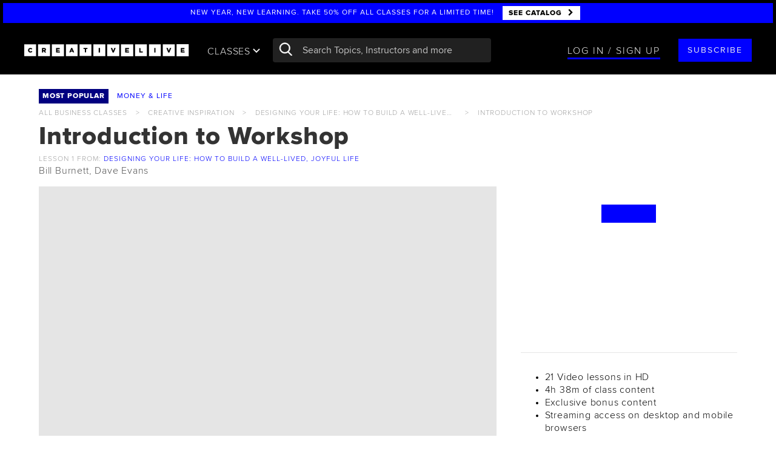

--- FILE ---
content_type: text/html; charset=utf-8
request_url: https://site.creativelive.com/class/designing-your-life-how-to-build-a-well-lived-joyful-life-bill-burnett-dave-evans/lessons/introduction-to-workshop
body_size: 175282
content:
<!DOCTYPE html>
<html lang="en" >
<head>
  
<meta charset="utf-8">
<meta http-equiv="X-UA-Compatible" content="IE=edge,chrome=1">
<meta content='width=device-width, initial-scale=1.0' name='viewport' />
<meta name="msvalidate.01" content="7FF77E6993ACDE898D4C207B457E4A42" />

<script type="text/javascript">
  ;window.NREUM||(NREUM={});NREUM.init={privacy:{cookies_enabled:true}};
  window.NREUM||(NREUM={}),__nr_require=function(e,n,t){function r(t){if(!n[t]){var i=n[t]={exports:{}};e[t][0].call(i.exports,function(n){var i=e[t][1][n];return r(i||n)},i,i.exports)}return n[t].exports}if("function"==typeof __nr_require)return __nr_require;for(var i=0;i<t.length;i++)r(t[i]);return r}({1:[function(e,n,t){function r(){}function i(e,n,t){return function(){return o(e,[u.now()].concat(c(arguments)),n?null:this,t),n?void 0:this}}var o=e("handle"),a=e(5),c=e(6),f=e("ee").get("tracer"),u=e("loader"),s=NREUM;"undefined"==typeof window.newrelic&&(newrelic=s);var d=["setPageViewName","setCustomAttribute","setErrorHandler","finished","addToTrace","inlineHit","addRelease"],p="api-",l=p+"ixn-";a(d,function(e,n){s[n]=i(p+n,!0,"api")}),s.addPageAction=i(p+"addPageAction",!0),s.setCurrentRouteName=i(p+"routeName",!0),n.exports=newrelic,s.interaction=function(){return(new r).get()};var m=r.prototype={createTracer:function(e,n){var t={},r=this,i="function"==typeof n;return o(l+"tracer",[u.now(),e,t],r),function(){if(f.emit((i?"":"no-")+"fn-start",[u.now(),r,i],t),i)try{return n.apply(this,arguments)}catch(e){throw f.emit("fn-err",[arguments,this,e],t),e}finally{f.emit("fn-end",[u.now()],t)}}}};a("actionText,setName,setAttribute,save,ignore,onEnd,getContext,end,get".split(","),function(e,n){m[n]=i(l+n)}),newrelic.noticeError=function(e,n){"string"==typeof e&&(e=new Error(e)),o("err",[e,u.now(),!1,n])}},{}],2:[function(e,n,t){function r(e,n){var t=e.getEntries();t.forEach(function(e){"first-paint"===e.name?d("timing",["fp",Math.floor(e.startTime)]):"first-contentful-paint"===e.name&&d("timing",["fcp",Math.floor(e.startTime)])})}function i(e,n){var t=e.getEntries();t.length>0&&d("lcp",[t[t.length-1]])}function o(e){e.getEntries().forEach(function(e){e.hadRecentInput||d("cls",[e])})}function a(e){if(e instanceof m&&!g){var n=Math.round(e.timeStamp),t={type:e.type};n<=p.now()?t.fid=p.now()-n:n>p.offset&&n<=Date.now()?(n-=p.offset,t.fid=p.now()-n):n=p.now(),g=!0,d("timing",["fi",n,t])}}function c(e){d("pageHide",[p.now(),e])}if(!("init"in NREUM&&"page_view_timing"in NREUM.init&&"enabled"in NREUM.init.page_view_timing&&NREUM.init.page_view_timing.enabled===!1)){var f,u,s,d=e("handle"),p=e("loader"),l=e(4),m=NREUM.o.EV;if("PerformanceObserver"in window&&"function"==typeof window.PerformanceObserver){f=new PerformanceObserver(r);try{f.observe({entryTypes:["paint"]})}catch(v){}u=new PerformanceObserver(i);try{u.observe({entryTypes:["largest-contentful-paint"]})}catch(v){}s=new PerformanceObserver(o);try{s.observe({type:"layout-shift",buffered:!0})}catch(v){}}if("addEventListener"in document){var g=!1,y=["click","keydown","mousedown","pointerdown","touchstart"];y.forEach(function(e){document.addEventListener(e,a,!1)})}l(c)}},{}],3:[function(e,n,t){function r(e,n){if(!i)return!1;if(e!==i)return!1;if(!n)return!0;if(!o)return!1;for(var t=o.split("."),r=n.split("."),a=0;a<r.length;a++)if(r[a]!==t[a])return!1;return!0}var i=null,o=null,a=/Version\/(\S+)\s+Safari/;if(navigator.userAgent){var c=navigator.userAgent,f=c.match(a);f&&c.indexOf("Chrome")===-1&&c.indexOf("Chromium")===-1&&(i="Safari",o=f[1])}n.exports={agent:i,version:o,match:r}},{}],4:[function(e,n,t){function r(e){function n(){e(a&&document[a]?document[a]:document[i]?"hidden":"visible")}"addEventListener"in document&&o&&document.addEventListener(o,n,!1)}n.exports=r;var i,o,a;"undefined"!=typeof document.hidden?(i="hidden",o="visibilitychange",a="visibilityState"):"undefined"!=typeof document.msHidden?(i="msHidden",o="msvisibilitychange"):"undefined"!=typeof document.webkitHidden&&(i="webkitHidden",o="webkitvisibilitychange",a="webkitVisibilityState")},{}],5:[function(e,n,t){function r(e,n){var t=[],r="",o=0;for(r in e)i.call(e,r)&&(t[o]=n(r,e[r]),o+=1);return t}var i=Object.prototype.hasOwnProperty;n.exports=r},{}],6:[function(e,n,t){function r(e,n,t){n||(n=0),"undefined"==typeof t&&(t=e?e.length:0);for(var r=-1,i=t-n||0,o=Array(i<0?0:i);++r<i;)o[r]=e[n+r];return o}n.exports=r},{}],7:[function(e,n,t){n.exports={exists:"undefined"!=typeof window.performance&&window.performance.timing&&"undefined"!=typeof window.performance.timing.navigationStart}},{}],ee:[function(e,n,t){function r(){}function i(e){function n(e){return e&&e instanceof r?e:e?f(e,c,o):o()}function t(t,r,i,o){if(!p.aborted||o){e&&e(t,r,i);for(var a=n(i),c=v(t),f=c.length,u=0;u<f;u++)c[u].apply(a,r);var d=s[w[t]];return d&&d.push([b,t,r,a]),a}}function l(e,n){h[e]=v(e).concat(n)}function m(e,n){var t=h[e];if(t)for(var r=0;r<t.length;r++)t[r]===n&&t.splice(r,1)}function v(e){return h[e]||[]}function g(e){return d[e]=d[e]||i(t)}function y(e,n){u(e,function(e,t){n=n||"feature",w[t]=n,n in s||(s[n]=[])})}var h={},w={},b={on:l,addEventListener:l,removeEventListener:m,emit:t,get:g,listeners:v,context:n,buffer:y,abort:a,aborted:!1};return b}function o(){return new r}function a(){(s.api||s.feature)&&(p.aborted=!0,s=p.backlog={})}var c="nr@context",f=e("gos"),u=e(5),s={},d={},p=n.exports=i();p.backlog=s},{}],gos:[function(e,n,t){function r(e,n,t){if(i.call(e,n))return e[n];var r=t();if(Object.defineProperty&&Object.keys)try{return Object.defineProperty(e,n,{value:r,writable:!0,enumerable:!1}),r}catch(o){}return e[n]=r,r}var i=Object.prototype.hasOwnProperty;n.exports=r},{}],handle:[function(e,n,t){function r(e,n,t,r){i.buffer([e],r),i.emit(e,n,t)}var i=e("ee").get("handle");n.exports=r,r.ee=i},{}],id:[function(e,n,t){function r(e){var n=typeof e;return!e||"object"!==n&&"function"!==n?-1:e===window?0:a(e,o,function(){return i++})}var i=1,o="nr@id",a=e("gos");n.exports=r},{}],loader:[function(e,n,t){function r(){if(!x++){var e=E.info=NREUM.info,n=l.getElementsByTagName("script")[0];if(setTimeout(s.abort,3e4),!(e&&e.licenseKey&&e.applicationID&&n))return s.abort();u(w,function(n,t){e[n]||(e[n]=t)});var t=a();f("mark",["onload",t+E.offset],null,"api"),f("timing",["load",t]);var r=l.createElement("script");r.src="https://"+e.agent,n.parentNode.insertBefore(r,n)}}function i(){"complete"===l.readyState&&o()}function o(){f("mark",["domContent",a()+E.offset],null,"api")}function a(){return O.exists&&performance.now?Math.round(performance.now()):(c=Math.max((new Date).getTime(),c))-E.offset}var c=(new Date).getTime(),f=e("handle"),u=e(5),s=e("ee"),d=e(3),p=window,l=p.document,m="addEventListener",v="attachEvent",g=p.XMLHttpRequest,y=g&&g.prototype;NREUM.o={ST:setTimeout,SI:p.setImmediate,CT:clearTimeout,XHR:g,REQ:p.Request,EV:p.Event,PR:p.Promise,MO:p.MutationObserver};var h=""+location,w={beacon:"bam.nr-data.net",errorBeacon:"bam.nr-data.net",agent:"js-agent.newrelic.com/nr-1177.min.js"},b=g&&y&&y[m]&&!/CriOS/.test(navigator.userAgent),E=n.exports={offset:c,now:a,origin:h,features:{},xhrWrappable:b,userAgent:d};e(1),e(2),l[m]?(l[m]("DOMContentLoaded",o,!1),p[m]("load",r,!1)):(l[v]("onreadystatechange",i),p[v]("onload",r)),f("mark",["firstbyte",c],null,"api");var x=0,O=e(7)},{}],"wrap-function":[function(e,n,t){function r(e){return!(e&&e instanceof Function&&e.apply&&!e[a])}var i=e("ee"),o=e(6),a="nr@original",c=Object.prototype.hasOwnProperty,f=!1;n.exports=function(e,n){function t(e,n,t,i){function nrWrapper(){var r,a,c,f;try{a=this,r=o(arguments),c="function"==typeof t?t(r,a):t||{}}catch(u){p([u,"",[r,a,i],c])}s(n+"start",[r,a,i],c);try{return f=e.apply(a,r)}catch(d){throw s(n+"err",[r,a,d],c),d}finally{s(n+"end",[r,a,f],c)}}return r(e)?e:(n||(n=""),nrWrapper[a]=e,d(e,nrWrapper),nrWrapper)}function u(e,n,i,o){i||(i="");var a,c,f,u="-"===i.charAt(0);for(f=0;f<n.length;f++)c=n[f],a=e[c],r(a)||(e[c]=t(a,u?c+i:i,o,c))}function s(t,r,i){if(!f||n){var o=f;f=!0;try{e.emit(t,r,i,n)}catch(a){p([a,t,r,i])}f=o}}function d(e,n){if(Object.defineProperty&&Object.keys)try{var t=Object.keys(e);return t.forEach(function(t){Object.defineProperty(n,t,{get:function(){return e[t]},set:function(n){return e[t]=n,n}})}),n}catch(r){p([r])}for(var i in e)c.call(e,i)&&(n[i]=e[i]);return n}function p(n){try{e.emit("internal-error",n)}catch(t){}}return e||(e=i),t.inPlace=u,t.flag=a,t}},{}]},{},["loader"]);
  ;NREUM.loader_config={accountID:"2872276",trustKey:"2872276",agentID:"630156993",licenseKey:"NRJS-51f002cc32b3fa45722",applicationID:"630156993"}
  ;NREUM.info={beacon:"bam.nr-data.net",errorBeacon:"bam.nr-data.net",licenseKey:"NRJS-51f002cc32b3fa45722",applicationID:"630156993",sa:1}
</script>

<base href="/">


<link rel="next" href="https://www.creativelive.com/class/designing-your-life-how-to-build-a-well-lived-joyful-life-bill-burnett-dave-evans/lessons/design-thinking-overview" />

<link rel="shortcut icon" href="//cdn2.creativelive.com/img/home/page/favicon.4e40720.png" type="image/x-icon">
<title>Introduction to Workshop from Designing Your Life: How to Build a Well-Lived, Joyful Life</title>
<link rel="canonical" href="https://www.creativelive.com/class/designing-your-life-how-to-build-a-well-lived-joyful-life-bill-burnett-dave-evans/lessons/introduction-to-workshop"/>


<link rel="dns-prefetch" href="//cdn2.creativelive.com">
<link rel="dns-prefetch" href="//mm.creativelive.com">
<link rel="dns-prefetch" href="//site.creativelive.com">
<link rel="dns-prefetch" href="//firehose.creativelive.com">
<link rel="dns-prefetch" href="//refer.creativelive.com">


<link rel="dns-prefetch" href="//www.google-analytics.com">
<link rel="dns-prefetch" href="//cdn.segment.io">
<link rel="dns-prefetch" href="//connect.facebook.net">


<meta name="google-site-verification" content="vujXl1qxwC_M0a8GxvcvAtpJpgEK2TB-jbYNSAuBZSQ" />
<meta name="google-site-verification" content="-tT2ACMVnLaxbe5LktdXsAv0P94V-VgM3bHvQ0WDteg" />
<meta name="google-site-verification" content="8BHVXoC1-A2B3XqlN-UlLX34Kwk8WzbCNejMrOZYejg" />
<meta name="norton-safeweb-site-verification" content="poxvxvrn1cmhbou5h48cqv7lcnolutt0517he-dj61zcrh0lqu3ju1v4-4pgz0wk1yd2dkvu4-or-kenw-4u2n9ld9xwxbsdbk1suside0ahnvz27295p3y53rldjnn0" />

<meta itemprop="name" content="CreativeLive">
<meta name="description" content="Join Bill Burnett, Dave Evans for Lesson 1: Introduction to Workshop of Designing Your Life: How to Build a Well-Lived, Joyful Life on CreativeLive. Available with seamless streaming across your devices. Get started on your creative journey with the best in creative education taught by world-class instructors. Watch a free lesson today.">
<meta itemprop="description" content="Join Bill Burnett, Dave Evans for Lesson 1: Introduction to Workshop of Designing Your Life: How to Build a Well-Lived, Joyful Life on CreativeLive. Available with seamless streaming across your devices. Get started on your creative journey with the best in creative education taught by world-class instructors. Watch a free lesson today.">



<meta property="og:site_name" content="CreativeLive"/>
<meta property="fb:app_id" content="406852872685050"/>
<meta property="fb:page_id" content=""/>
<meta property="og:title" content="Introduction to Workshop from Designing Your Life: How to Build a Well-Lived, Joyful Life with Bill Burnett, Dave Evans | CreativeLive"/>
<meta property="og:url" content="https://www.creativelive.com/class/designing-your-life-how-to-build-a-well-lived-joyful-life-bill-burnett-dave-evans/lessons/introduction-to-workshop"/>
<meta property="og:description" content="Join Bill Burnett, Dave Evans for Lesson 1: Introduction to Workshop of Designing Your Life: How to Build a Well-Lived, Joyful Life on CreativeLive. Available with seamless streaming across your devices. Get started on your creative journey with the best in creative education taught by world-class instructors. Watch a free lesson today."/>
<meta property="og:type" content="product"/>
<meta property="og:image" content="https://mm.creativelive.com/fit/https%3A%2F%2Fagc.creativelive.com%2Fagc%2F201702-BURNETTEVANSLIFE%2FDesign_Your_Life_WEB_1600x900_v2.jpg/webp/640?overlay=play"/>
<meta property="og:price:amount" content="199"/>
<meta property="product:price:currency" content="USD"/>


<meta name="twitter:card" content="summary_large_image">
<meta name="twitter:site" content=""/>
<meta name="twitter:creator" content=""/>
<meta name="twitter:account_id" content="18880638"/>
<meta name="twitter:title" content="Introduction to Workshop from Designing Your Life: How to Build a Well-Lived, Joyful Life with Bill Burnett, Dave Evans | CreativeLive"/>
<meta name="twitter:description" content="Join Bill Burnett, Dave Evans for Lesson 1: Introduction to Workshop of Designing Your Life: How to Build a Well-Lived, Joyful Life on CreativeLive. Available with seamless streaming across your devices. Get started on your creative journey with the best in creative education taught by world-class instructors. Watch a free lesson today."/>
<meta name="twitter:image" content="https://mm.creativelive.com/fit/https%3A%2F%2Fagc.creativelive.com%2Fagc%2F201702-BURNETTEVANSLIFE%2FDesign_Your_Life_WEB_1600x900_v2.jpg/webp/640?overlay=play"/>



<link rel="apple-touch-icon" href="https://downloads.creativelive.com/touch-icons/touch-icon-iphone.png">
<link rel="apple-touch-icon" sizes="76x76" href="https://downloads.creativelive.com/touch-icons/touch-icon-ipad.png">
<link rel="apple-touch-icon" sizes="120x120" href="https://downloads.creativelive.com/touch-icons/touch-icon-iphone-retina.png">
<link rel="apple-touch-icon" sizes="152x152" href="https://downloads.creativelive.com/touch-icons/touch-icon-ipad-retina.png">




<meta name="robots" content="noindex">



<link rel="stylesheet" href="//cdn2.creativelive.com/p/css/vendor/main.d347fbb.css">
<link rel="stylesheet" href="//cdn2.creativelive.com/p/css/global/main.cb5b324.css">
<style>
.appear[data-src], .appear[data-bkg], .appear [data-src], .appear [data-bkg] {
  opacity: 0;
  transition: opacity .2s ease-in;
  -webkit-transform: translateZ(0);
  -moz-transform: translateZ(0);
  transform: translateZ(0);
}
.appeared[data-src], .appeared[data-bkg], .appeared [data-src], .appeared [data-bkg] {
  opacity: 1;
}

</style>


<!-- CookiePro Cookies Consent Notice start for www.creativelive.com -->
  <script src="https://cookie-cdn.cookiepro.com/scripttemplates/otSDKStub.js"  type="text/javascript" charset="UTF-8" data-domain-script="262232f0-7ecc-49e0-b7db-449c679d6fb1" ></script>
  <script type="text/javascript">
    function OptanonWrapper() { }
  </script>
  <!-- CookiePro Cookies Consent Notice end for www.creativelive.com -->



<script
    src="https://code.jquery.com/jquery-3.6.0.min.js"
    integrity="sha256-/xUj+3OJU5yExlq6GSYGSHk7tPXikynS7ogEvDej/m4="
    crossorigin="anonymous"></script>
  
<script>window.jQuery || document.write('<script src="https://site.creativelive.com/static-js/jquery.min.js"><\/script>')</script>
  

<script>
  (function(d, s, id){
     var js, fjs = d.getElementsByTagName(s)[0];
     if (d.getElementById(id)) {return;}
     js = d.createElement(s); js.id = id;
     js.src = "//connect.facebook.net/en_US/sdk.js";
     fjs.parentNode.insertBefore(js, fjs);
   }(document, 'script', 'facebook-jssdk'));
</script>

<script>
window.rind = {"app":{},"config":{"activateTrial":{"enable":false},"analytics":{"conversions_enabled":false,"convert_events":["Product Viewed","Products Searched","Product Added","Starred","Registration Complete","Checkout Started","Order Completed","Subscription Update"],"cookies":{"master":{"domain":".creativelive.com","name":"cc-dev","path":"/","ttl":315360000000}}},"appStoreUrl":"https://itunes.apple.com/app/creativelive/id909481314","assets":{"compiled":true,"css":{"$default":["vendor/main","global/main"],"$filter":"template","course/page/marketing/index":["vendor/main","global/main-class"]},"js":{"$default":[["global/common/angular-bundle"],["global/site-deps"],["global/common/cl-app"]],"$filter":"template","bundle/page/main":[["global/common/angular-bundle"],["global/site-deps"],["global/common/cl-app"],["global/bundles/bundle"]],"catalog/page/main":[["global/common/angular-bundle"],["global/site-deps"],["global/common/cl-app"],["global/bundles/catalog"]],"channel/live/main":[["global/common/angular-bundle"],["global/site-deps"],["global/common/cl-app"],["global/bundles/live"]],"course/page/main":[["global/common/angular-bundle"],["global/site-deps"],["global/common/cl-app"],["global/bundles/course"]],"course/page/marketing/index":[["global/common/angular-bundle-trimmed"],["global/site-deps"],["global/common/class-mktg-app"]],"course/page/new":[["global/common/angular-bundle"],["global/site-deps"],["global/common/cl-app"],"global/bundles/course"],"course/page/transcript":[["global/common/angular-bundle"],["global/site-deps"],["global/common/cl-app"],"global/bundles/course"],"ecommerce/page/main":[["global/common/angular-bundle"],["global/site-deps","https://js.braintreegateway.com/web/3.109.0/js/client.min.js","https://js.braintreegateway.com/web/3.109.0/js/hosted-fields.min.js","https://js.braintreegateway.com/web/3.109.0/js/paypal-checkout.min.js"],["global/common/cl-app"],["global/bundles/ecommerce"]],"ecommerce/page/new/main":[["global/common/angular-bundle"],["global/site-deps","https://js.braintreegateway.com/js/braintree-2.30.0.min.js"],["global/common/cl-app"],["global/bundles/ecommerce"]],"gallery/course/main":[["global/common/angular-bundle"],["global/site-deps","//connect.facebook.net/en_US/sdk.js"],["global/common/cl-app"],["global/bundles/gallery"]],"home/page/main":[["global/common/angular-bundle"],["global/site-deps"],["global/common/cl-app"],["global/bundles/home"]],"instructor/page/main":[["global/common/angular-bundle"],["global/site-deps"],["global/common/cl-app"],"global/bundles/instructor"],"mycourses/page/main":[["global/common/angular-bundle"],["global/site-deps"],["global/common/cl-app"],"global/bundles/mycourses"],"pages/custom-new-class":[["global/common/angular-bundle"],["global/site-deps"],["global/common/class-app"],["global/bundles/pages"]],"pages/main":[["global/common/angular-bundle"],["global/site-deps"],["global/common/cl-app"],["global/bundles/pages"]],"staticfiles/diagnostic":[["global/common/angular-bundle"],["global/common/angular-bundle-trimmed"],["global/site-deps"],["global/bundles/pages"],["global/common/class-mktg-app"],["global/common/banner-app"],["global/bundles/ecommerce"],["global/bundles/gallery"],["global/bundles/user"],["global/bundles/profile"],["global/bundles/mycourses"],["global/bundles/instructor"],["global/bundles/catalog"],["global/common/cl-app"],["global/bundles/home"]],"user/email-verify/main":[["global/common/angular-bundle"],["global/site-deps"],["global/common/cl-app"],["global/bundles/user"]],"user/masquerade/main":[["global/common/angular-bundle"],["global/site-deps"],["global/common/cl-app"],["global/bundles/user"]],"user/orders/main":[["global/common/angular-bundle"],["global/site-deps"],["global/common/cl-app"],"global/bundles/mycourses"],"user/reset-password/page/main":[["global/common/angular-bundle"],["global/site-deps"],["global/common/cl-app"],"global/bundles/profile"]},"templates":{"$default":["templates/heading","templates/banner-top","templates/cl-auth","templates/cl-verify","templates/form","templates/search-autocomplete","templates/page-footer","templates/cta","templates/icon"],"auth/login/page/banner":[]}},"auth":{"cookie":"www.creativelive.com","storage":"session"},"bargainShopper":{"maxPrice":2000},"bffCacheRules":{"courseId":{"ttl":86400}},"cardStorageKey":"card","catalog":{"showBackToBiz":true,"showFastClass":true,"showLessons":false,"showPrices":false},"cdn":{"agc":"agc.creativelive.com","artifacts":"cdn2.creativelive.com","assets":"cdn2.creativelive.com","captions":"captions.creativelive.com","content":"cdn2.creativelive.com","data":"site.creativelive.com","keyframes":"keyframes.creativelive.com","ugc":"ugc.creativelive.com"},"classMktgPage":{"defaultTopic":"general","enableTraitsBucketing":false,"traitsBucketPrefix":"bucket_mktg_class","whitelistedCategories":[],"whitelistedSlugs":[]},"cltv":{"consecutiveIntervalsToMarkAsOffline":3,"percentageOfLiveToCompleteBeforeSwitching":70,"secondsToPollOfflineBroadcasts":5},"contentTypeMap":{"bundle":"bundles","bundles":"bundles","conference":"bundles","conferences":"bundles","course":"courses","courses":"courses"},"cookieconsent":{"cookiepro_data":"262232f0-7ecc-49e0-b7db-449c679d6fb1","enabled":true},"creatorPass":{"allowALCPurchase":true,"apm":{"enable":false},"contentId":"5b9804cdb6ea040006d8be79","disabledSlugs":["creator-pass"],"planProductIds":["5b9ab6a100639b0008609e2a","5c1d66bdee44f2000505d8c0","5fa51222b094f082dc82f9ed"],"planSkus":["301474","301500","301819"]},"current_terms_date":"2025-05-08","current_terms_end_date":"2026-03-08","current_terms_start_date":"2025-05-08","ecom":{"hideOrderPricesForSubSlugs":["back-to-biz"],"taxedStates":["WA"]},"enableExtolePass":true,"enableRegEmailGate":true,"enableSegmentV2":true,"enterprise_oauth":{"domain_to_sub_id":{"5rr5.co":"5ba922948ef6560007fd272d","clearvoice.com":"61f42b96baf0fae678e20266","creativelive.com":"58b5d5cb63e84f0f55e66301","fiverr.com":"6165db9c7e1d209e74c9e3bf","sltconsulting.co":"6470ed19e146cdf3436976b7","stoketalent.com":"61f42bb04698e267bb660eef","workingnotworking.com":"61f42b6da0237a563c9da835"}},"env":"prod","excludedRegEmails":["eng-test@creativelive.com"],"facebook":{"app_id":"406852872685050","app_version":"v3.2"},"globalNav":{"CPHeaderCTAUrlBlacklist":["/microsoft","/creator-pass"],"channels":[{"categoryId":"5503288e81dd8b840d980475","navBackgroundImage":"'https://agc.creativelive.com/agc/pages/ChannelPage_PhotoVideo.jpg'","slug":"photography","subHeadings":[{"name":"essentials","topics":["562fe0b590563b0156800c6f","59efb4f891d4880500df7b52","562fe0b590563b0156800c6c","562fe0b590563b0156800c73","59f26b14add0eb060065aede"]},{"name":"software","topics":["562fe0b590563b0156800c7a","562fe0b590563b0156800c79","5aba9dd4bec54f05005a1ac0","562fe0b590563b0156800c7c","59f111d5079ca70600b5d637"]},{"name":"genres","topics":["571ab70e67ce2109459c8a3e","562fe0b590563b0156800c74","59f0d09754841c070097bd61","562fe0b590563b0156800c71","571aa97980d5813a20e07508","59efe1978f1d2c07001062d6","562fe0b590563b0156800c72","571aa98180d5813a20e07509","562fe0b590563b0156800c76","562fe0b590563b0156800c70","59efbc6de325600700a5e983","562fe0b590563b0156800c6e"]},{"name":"techniques","topics":["571aa7ccf882b4b37bedb253","5aba8c63bb576c07009359c6","562fe0b590563b0156800c78","5a21a5cd6cafec0500a472b7","562fe0b590563b0156800c77"]},{"name":"cameras","topics":["562fe0b590563b0156800c6d","5a15d0ebe6e7eb0500c8ce27","5a15c93655d39805009bf8a0","5a15d548552783060060e356"]}],"title":"photo & video"},{"categoryId":"5503288e81dd8b840d980477","navBackgroundImage":"'https://agc.creativelive.com/agc/pages/moneyandlifestock.jpg'","slug":"business","subHeadings":[{"name":"self improvement","topics":["562fe0b590563b0156800c5c","562fe0b590563b0156800c55","571aa26b80d5813a20e074d8","562fe0b590563b0156800c58","562fe0b590563b0156800c5b"]},{"name":"skills","topics":["562fe0b590563b0156800c5e","59b86ed6f2e269050097d2a6","5a7a3a789091140600c43150","562fe0b590563b0156800c56"]},{"name":"entrepreneurship","topics":["562fe0b590563b0156800c53","562fe0b590563b0156800c57","571aa81767ce2109459c89a7","562fe0b590563b0156800c60","562fe0b590563b0156800c54","571aa81eb9cadc2d535df9a4","562fe0b590563b0156800c5f"]}],"title":"money & life"},{"categoryId":"5503288e81dd8b840d980476","navBackgroundImage":"'https://agc.creativelive.com/agc/pages/artanddesignrachel.jpg'","slug":"design","subHeadings":[{"name":"essentials","topics":["562fe0b590563b0156800c3d","562fe0b590563b0156800c32","571aa7eef882b4b37bedb255","562fe0b590563b0156800c33","56325d820c86a24b51eda460"]},{"name":"fundamentals","topics":["562fe0b590563b0156800c34","571aa7d880d5813a20e07505","562fe0b590563b0156800c36","59f366900955310500874a2c","562fe0b590563b0156800c31","572778b48e0a1e874e1a50df","5a15d71ec23bf4060059d83b","562fe0b590563b0156800c33","571aa7f9f882b4b37bedb256","562fe0b590563b0156800c35","562fe0b590563b0156800c3a"]},{"name":"software","topics":["5aba7e4f4c0eef0600be5be7","562fe0b590563b0156800c38","562fe0b590563b0156800c37","562fe0b590563b0156800c39","571aa7f5c12c332409fbc30f"]}],"title":"art & design"},{"categoryId":"5503288e81dd8b840d980473","navBackgroundImage":"'https://agc.creativelive.com/agc/pages/ChannelPage_CraftMaker.jpg'","slug":"craft","subHeadings":[{"name":"papercraft","topics":["562fe0b590563b0156800c4c","5aba79e71227970600dd42fe","562fe0b590563b0156800c42","562fe0b590563b0156800c47","562fe0b590563b0156800c41","571aa877b9cadc2d535df9a5"]},{"name":"food & home","topics":["562fe0b590563b0156800c46","562fe0b590563b0156800c48","562fe0b590563b0156800c52","562fe0b590563b0156800c49"]},{"name":"needlecraft","topics":["5aba87ef67e0380600e8b136","562fe0b590563b0156800c50","562fe0b590563b0156800c4f","562fe0b590563b0156800c4b","562fe0b590563b0156800c51","562fe0b590563b0156800c44","562fe0b590563b0156800c43","562fe0b590563b0156800c4d","562fe0b590563b0156800c4e"]},{"name":"jewelry design","topics":["562fe0b590563b0156800c45"]},{"name":"business","topics":["562fe0b590563b0156800c40","5b048b4e9480be060011509c","5b03582e28d7630500da3b41"]}],"title":"craft & maker"},{"categoryId":"5503288e81dd8b840d980472","navBackgroundImage":"'https://agc.creativelive.com/agc/pages/ChannelPage_v3MusicAudio.jpg'","slug":"audio","subHeadings":[{"name":"essentials","topics":["562fe0b590563b0156800c65","562fe0b590563b0156800c68","562fe0b590563b0156800c64","562fe0b590563b0156800c66","562fe0b590563b0156800c6a"]},{"name":"software","topics":["563d383d45ea6f2b5a5231ba","563d383c45ea6f2b5a522eca","563d383d45ea6f2b5a523198","563d383d45ea6f2b5a52316d","563d383c45ea6f2b5a522f15"]},{"name":"technique","topics":["563d383c45ea6f2b5a522f2b","562fe0b590563b0156800c62","563d383c45ea6f2b5a522f2a","562fe0b590563b0156800c69","562fe0b590563b0156800c6b","563d383c45ea6f2b5a522ee1","562fe0b590563b0156800c61","5aba7898c0edfd07002b0213","563d383d45ea6f2b5a523114"]}],"title":"music & audio"}],"defaultBackgroundImage":"'https://agc.creativelive.com/agc/pages/global_nav_default_img.jpg'"},"google":{"app_api_key":"AIzaSyD4yLRikx3qIe8bmAYSOP8DnM-EuT-fhWU","app_id":"524854808006-2ljn2n00ffm73gnt1fi1jiabfkf963te.apps.googleusercontent.com"},"goptimize":{"container_id":"GTM-5XNQ3ZK","exp_and_variant_map":{"buy_more":{"0":"original","1":"more_button","2":"cart_link","3":"more_button_cart_link"},"cltv_reg_gate_timing":{"0":"original","1":"5_minutes"},"cp_funnel_phase_2":{"0":"original","1":"get_access_bargain"},"cp_funnel_phase_3":{"0":"original","1":"get_access_bargain"},"feb_cp_banner":{"0":"cp-promotion","1":"cp-promotion-test-1","2":"cp-promotion-test-2","3":"cp-promotion-test-3"},"product_page_cta":{"0":"original","1":"one_cta"}},"exp_name_to_id":{"buy_more":"cavI-rZCRJuRku-8xf_7kg","cltv_reg_gate_timing":"lkmR2qwGQPumbngZcAS-CA","cp_funnel_phase_2":"rjB25W8DQ7q9BKLJysO-fw","cp_funnel_phase_3":"IGilEYXRTXqou5TCUqMpHA","feb_cp_banner":"u_CumetJRQ6gR-xxEYdG-Q","price_anchoring_modal":"oZqf7jKLQZWOf8CO-V2B0A","product_page_cta":"ZrBABDGxQfmUILw0MM-P6g"}},"hapiRateLimit":{"loginRequestsPer10Minutes":20},"hostname":{"api":"live.crlv.io/api","blog":"www.creativelive.com/blog","page":"www.creativelive.com","protocol":"https"},"leon":{"api-prefix":"https://www.creativelive.com/api","auth-cookie":"www.creativelive.com","enable":true,"server-prefix":"https://www.creativelive.com/nexus","socket-url":"wss://www.creativelive.com/nexusws"},"lessonPlayLimits":{"interval":30000,"lessons":5},"linkToLessons":true,"lms":{"updateInterval":30000},"logGCStats":false,"logSessionDiagnostics":true,"logging":{"color":false,"debug":false},"magickmangler":"mm.creativelive.com","newMyCL":{"enable":true},"newrelic":{"app_name":"ganges-prod","enableProdBrowser":true,"enabled":true,"ignore_status_codes":[400,401,403,404,422],"labels":"Cluster:live;Ezbake-Tag:welcome-back","license":"935b85ea0fbe3f659566b765f662c2f94232NRAL","logging_filepath_base":"/data/log/"},"optimizely":{"api_url":"https://api.optimizely.com/v2","cookieDomain":"www.creativelive.com","cookieName":"clVariationBuckets","experiments_endpoint":"/experiments","project":"254475908","token":"2:4R11qoN8j-nGa4k_9uG9Gk6daslvUFAN0TuZSHlKMe7gnLtyo6pU"},"pipeline":{"cluster":"live","hostname":"www.creativelive.com"},"port":3005,"prod":{"cdn":{"agc":"agc.creativelive.com","artifacts":"cdn2.creativelive.com","assets":"cdn2.creativelive.com","captions":"captions.creativelive.com","content":"cdn2.creativelive.com","data":"site.creativelive.com","keyframes":"keyframes.creativelive.com","ugc":"ugc.creativelive.com"},"magickmangler":"mm.creativelive.com"},"protocol":"https","pubnub":{"publish_key":"pub-c-a2178e11-3579-4d65-a6dc-dc16d3dada11","subscribe_key":"sub-c-18d27ad2-ecf0-11e3-9b8c-02ee2ddab7fe"},"recaptcha":{"enabled":true,"script_url":"https://www.recaptcha.net/recaptcha/api.js","site_key":"6LdWnucUAAAAAKvM7vqYIFyd_PTnCfNCKQAeAI3j"},"registrationNumbers":{"britishColumbia":"PST-1564-1055","ca":"770817302RT0001","nz":"132-765-812","quebec":"NR00016501"},"search":{"api":"live.crlv.io/search","protocol":"https"},"seo":{"noindex":{"default":false,"exceptions":["firehose.creativelive.com","stage.creativelive.com","site.creativelive.com","live.creativelive.com","refer.creativelive.com"]}},"sessionService":{"tokenRefreshMin":4},"showNavTutorial":false,"showTranscriptPages":true,"smartbanner":{"content":"app-id=909481314","enabled":false,"minMajorVersion":10},"social":{"default_image":"https://downloads.creativelive.com/social/Facebook_1600x1227.jpg"},"templates":{"cache":true,"preload":true},"tracking":{"gaq":{"account":"UA-15762821-1","domain":"creativelive.com"},"googletagmanager":"GTM-SPRH3","segmentio":"6qc8xtyosr"},"transition":{"disableEcom":false,"disableOnair":true,"disableReg":false,"requireLogin":false},"twitter":{"account_id":"18880638","site":"@CreativeLive"},"validSSL":false,"vat":{"AU":"300009217236","CH":"CHE-247.915.675 MWST","EU":"EU826020180","eu_countries":{"at":"austria","be":"belgium","bg":"bulgaria","cy":"cyprus","cz":"czech republic","de":"germany","dk":"denmark","ee":"estonia","el":"greece","es":"spain","fi":"finland","fr":"france","gb":"united kingdom","hr":"croatia","hu":"hungary","ie":"ireland","it":"italy","lt":"lithuania","lu":"luxembourg","lv":"latvia","mt":"malta","nl":"the netherlands","pl":"poland","pt":"portugal","ro":"romania","se":"sweden","si":"slovenia","sk":"slovakia"},"norway":"2016567"},"verticals":[{"_id":"54646cd96b47bb321cfaec83","slug":"photography","title":"photo & video"},{"_id":"54646cd96b47bb321cfaec85","slug":"design","title":"art & design"},{"_id":"54646cd96b47bb321cfaec84","slug":"audio","title":"music & audio"},{"_id":"54646cd96b47bb321cfaec87","slug":"craft","title":"craft & maker"},{"_id":"54646cd96b47bb321cfaec86","slug":"business","title":"money & life"}],"videoUsage":{"api":{"url":"/api/tracking/usage"},"cache":{"ttl":216000000},"enabled":true,"monitor":{"interval":60000},"sync":{"interval":300000}},"wellKnown":{"appleAppSiteConfig":{"addTopicsAndChannels":true,"appIDs":["WFFE79RH2J.com.creativelive.creativelive","WFFE79RH2J.com.creativelive.creativeliveadhoc","iterable"],"basePaths":["/onair","/mycourses","/my-classes","/explore"],"photoAppIDs":["WFFE79RH2J.com.creativelive.masterphotography","WFFE79RH2J.com.creativelive.masterphotographyadhoc"],"photoAppPaths":["/apps/dailyfocus","/apps/dailyfocus/*"]}}},"context":{"assets":{"css":"<link rel=\"stylesheet\" href=\"//cdn2.creativelive.com/p/css/vendor/main.d347fbb.css\">\n<link rel=\"stylesheet\" href=\"//cdn2.creativelive.com/p/css/global/main.cb5b324.css\">","js":["//cdn2.creativelive.com/p/js/global/common/angular-bundle.64c7620.js","//cdn2.creativelive.com/p/js/global/site-deps.deed32e.js","//cdn2.creativelive.com/p/js/global/common/class-app.3e55e7e.js","//cdn2.creativelive.com/p/js/global/bundles/pages.3775933.js"]},"globalNavConfig":{"CPHeaderCTAUrlBlacklist":["/microsoft","/creator-pass"],"channels":[{"_id":"5503288e81dd8b840d980475","categoryId":"5503288e81dd8b840d980475","description":"Online photography classes are a flexible way to improve your photography skills. Watch online photography classes taught by world-class photographers today.","head_title":"All Photography Classes","image":{"bucket":"cl-agc","key":"agc/banners/Photo___Video.jpg"},"is_primary":true,"navBackgroundImage":"'https://agc.creativelive.com/agc/pages/ChannelPage_PhotoVideo.jpg'","order":1,"seo_header":"All Photography Classes","slug":"photography","subHeadings":[{"name":"essentials","topics":[{"_id":"562fe0b590563b0156800c6f","flags":{"featured":false,"onboarding":true},"image":{"bucket":"cl-agc","key":"agc/banners/Catalog_Banner_Photo__0001_Photo_Biz_Mktg_1732x1155_Purchased_219559.jpg"},"name":"Business","path":"photography/business","primary_category":"5503288e81dd8b840d980475","slug":"business"},{"_id":"59efb4f891d4880500df7b52","flags":{"featured":false,"onboarding":false},"image":{"bucket":"cl-agc","key":"agc/banners/Catalog_Banner__0011_Photo_FreeClass_Beginning_Photography_Shoot-1_Freephotoclass.jpg"},"name":"Free Photography Classes","path":"photography/free-courses","primary_category":"5503288e81dd8b840d980475","slug":"free-courses"},{"_id":"562fe0b590563b0156800c6c","flags":{"featured":false,"onboarding":true},"image":{"bucket":"cl-agc","key":"agc/banners/Catalog_Banner__0009_Photo_Fundamentals_CreativeStudios.MattMcMonagle-5829_fundamentals.jpg"},"name":"Fundamentals","path":"photography/fundamentals","primary_category":"5503288e81dd8b840d980475","slug":"fundamentals"},{"_id":"562fe0b590563b0156800c73","flags":{"featured":true,"onboarding":true},"image":{"bucket":"cl-agc","key":"agc/banners/Catalog_Banner_Photo__0012_Photo_Lighting_1951x2922_Purchased_654649.jpg"},"name":"Lighting","path":"photography/lighting","primary_category":"5503288e81dd8b840d980475","slug":"lighting"},{"_id":"59f26b14add0eb060065aede","flags":{"featured":true,"onboarding":true},"image":{"bucket":"cl-agc","key":"agc/banners/Catalog_Banner__0012_Photo_Posing_Stocksy_txp3af6e914r0u000_Medium_748619_(1)_posing.jpg"},"name":"Posing","path":"photography/photography-poses","primary_category":"5503288e81dd8b840d980475","slug":"photography-poses"}]},{"name":"software","topics":[{"_id":"562fe0b590563b0156800c7a","flags":{"featured":false,"onboarding":true},"image":{"bucket":"cl-agc","key":"agc/banners/Catalog_Banner__0024_Photo_Lightroom_Perfect_exposure1_Platt_lightroom.jpg"},"name":"Adobe Lightroom","path":"photography/lightroom","primary_category":"5503288e81dd8b840d980475","slug":"lightroom"},{"_id":"562fe0b590563b0156800c79","flags":{"featured":true,"onboarding":true},"image":{"bucket":"cl-agc","key":"agc/banners/Catalog_Banner_Photo__0014_Photo_Photoshop_1600x900_CL_Image.jpg"},"name":"Adobe Photoshop","path":"photography/adobe-photoshop","primary_category":"5503288e81dd8b840d980475","slug":"adobe-photoshop"},{"_id":"5aba9dd4bec54f05005a1ac0","flags":{"featured":false,"onboarding":false},"name":"Adobe Premiere Pro","path":"photography/adobe-premiere-pro","primary_category":"5503288e81dd8b840d980475","slug":"adobe-premiere-pro"},{"_id":"562fe0b590563b0156800c7c","flags":{"featured":false,"onboarding":false},"image":{"bucket":"cl-agc","key":"agc/banners/Catalog_Banner__0025_Photo_FinalCut_08012016_145012_finalcut.jpg"},"name":"Final Cut Pro X","path":"photography/final-cut","primary_category":"5503288e81dd8b840d980475","slug":"final-cut"},{"_id":"59f111d5079ca70600b5d637","flags":{"featured":false,"onboarding":false},"image":{"bucket":"cl-agc","key":"agc/banners/Catalog_Banner__0007_Photo_PostProcessing_AdobeStock_116136902_postprocessing.jpg"},"name":"Post-Processing","path":"photography/post-processing","primary_category":"5503288e81dd8b840d980475","slug":"post-processing"}]},{"name":"genres","topics":[{"_id":"571ab70e67ce2109459c8a3e","flags":{"featured":false,"onboarding":false},"image":{"bucket":"cl-agc","key":"agc/banners/Catalog_Banner_Photo__0003_Photo_Adventure_1674x1195_Purchased_392240.jpg"},"name":"Adventure & Sports","path":"photography/adventure-sports","primary_category":"5503288e81dd8b840d980475","slug":"adventure-sports"},{"_id":"562fe0b590563b0156800c74","flags":{"featured":false,"onboarding":true},"image":{"bucket":"cl-agc","key":"agc/banners/Catalog_Banner_Photo__0006_Photo_Commercial_1733x1155_Purchased_784578.jpg"},"name":"Commercial","path":"photography/commercial","primary_category":"5503288e81dd8b840d980475","slug":"commercial"},{"_id":"59f0d09754841c070097bd61","flags":{"featured":false,"onboarding":false},"image":{"bucket":"cl-agc","key":"agc/banners/Catalog_Banner__0008_Photo_Documentary_AdobeStock_57616353_documentary.jpg"},"name":"Documentary","path":"photography/documentary-photography","primary_category":"5503288e81dd8b840d980475","slug":"documentary-photography"},{"_id":"562fe0b590563b0156800c71","flags":{"featured":false,"onboarding":false},"image":{"bucket":"cl-agc","key":"agc/banners/Catalog_Banner_Photo__0008_Photo_Family_1733x1155_Purchased_675366.jpg"},"name":"Family & Lifestyle","path":"photography/family-lifestyle","primary_category":"5503288e81dd8b840d980475","slug":"family-lifestyle"},{"_id":"571aa97980d5813a20e07508","flags":{"featured":false,"onboarding":true},"image":{"bucket":"cl-agc","key":"agc/banners/Catalog_Banner_Photo__0004_Photo_Fine_Art_2925x1949_Purchased_72989.jpg"},"name":"Fine Art","path":"photography/fine-art","primary_category":"5503288e81dd8b840d980475","slug":"fine-art"},{"_id":"59efe1978f1d2c07001062d6","flags":{"featured":false,"onboarding":false},"image":{"bucket":"cl-agc","key":"agc/banners/Catalog_Banner__0019_Photo_FoodPhotog_Dan_Yelle_McNeely_Photography_Seattle_Wedding_Photographer.0113_foodphotog.jpg"},"name":"Food Photography","path":"photography/food-photography-tips","primary_category":"5503288e81dd8b840d980475","slug":"food-photography-tips"},{"_id":"562fe0b590563b0156800c72","flags":{"featured":false,"onboarding":false},"image":{"bucket":"cl-agc","key":"agc/banners/Catalog_Banner_Photo__0005_Photo_Glamour___Beauty_2670x2135_Purchased_344683_V2.jpg"},"name":"Glamour & Beauty","path":"photography/glamour-and-beauty","primary_category":"5503288e81dd8b840d980475","slug":"glamour-and-beauty"},{"_id":"571aa98180d5813a20e07509","flags":{"featured":false,"onboarding":false},"image":{"bucket":"cl-agc","key":"agc/banners/Catalog_Banner__0023_Photo_Newborn_Saint_NB306_newborn.jpg"},"name":"Newborn Photography","path":"photography/newborn","primary_category":"5503288e81dd8b840d980475","slug":"newborn"},{"_id":"562fe0b590563b0156800c76","flags":{"featured":false,"onboarding":true},"image":{"bucket":"cl-agc","key":"agc/banners/Catalog_Banner_Photo__0010_Photo_Outdoor__1733x1155_Purchased_640059.jpg"},"name":"Outdoor","path":"photography/outdoor-and-landscape","primary_category":"5503288e81dd8b840d980475","slug":"outdoor-and-landscape"},{"_id":"562fe0b590563b0156800c70","flags":{"featured":true,"onboarding":true},"image":{"bucket":"cl-agc","key":"agc/banners/Catalog_Banner_Photo__0013_Photo_Portrait_1732x1155_Purchased_48343.jpg"},"name":"Portrait Photography","path":"photography/portrait","primary_category":"5503288e81dd8b840d980475","slug":"portrait"},{"_id":"59efbc6de325600700a5e983","flags":{"featured":false,"onboarding":false},"image":{"bucket":"cl-agc","key":"agc/banners/Catalog_Banner__0022_Photo_Street_AshleyGilbertson-1._streetjpg.jpg"},"name":"Street photography","path":"photography/street-photography-tutorials","primary_category":"5503288e81dd8b840d980475","slug":"street-photography-tutorials"},{"_id":"562fe0b590563b0156800c6e","flags":{"featured":false,"onboarding":true},"image":{"bucket":"cl-agc","key":"agc/banners/Catalog_Banner_Photo__0009_Photo_Wedding_1733x1155_Purchased_896968.jpg"},"name":"Wedding Photography","path":"photography/wedding","primary_category":"5503288e81dd8b840d980475","slug":"wedding"}]},{"name":"techniques","topics":[{"_id":"571aa7ccf882b4b37bedb253","flags":{"featured":false,"onboarding":false},"image":{"bucket":"cl-agc","key":"agc/banners/Catalog_Banner__0026_Photo_Drone_Stocksy_txp97a9f0cfHqr000_Original_840786_drone.jpg"},"name":"Aerial & Drone","path":"photography/aerial-drone","primary_category":"5503288e81dd8b840d980475","slug":"aerial-drone"},{"_id":"5aba8c63bb576c07009359c6","flags":{"featured":false,"onboarding":false},"name":"Filmmaking","path":"photography/filmmaking","primary_category":"5503288e81dd8b840d980475","slug":"filmmaking"},{"_id":"562fe0b590563b0156800c78","flags":{"featured":false,"onboarding":false},"image":{"bucket":"cl-agc","key":"agc/banners/Catalog_Banner_Photo__0002_Photo_Mobile_1728x1158_Purchased_572321.jpg"},"name":"Mobile Photography","path":"photography/mobile-photography","primary_category":"5503288e81dd8b840d980475","slug":"mobile-photography"},{"_id":"5a21a5cd6cafec0500a472b7","flags":{"featured":false,"onboarding":false},"name":"Speedlights","path":"photography/speedlight-photography","primary_category":"5503288e81dd8b840d980475","slug":"speedlight-photography"},{"_id":"562fe0b590563b0156800c77","flags":{"featured":false,"onboarding":false},"image":{"bucket":"cl-agc","key":"agc/banners/Catalog_Banner_Photo__0007_Photo_Film___Video_3000x2373_Purchased_137401.jpg"},"name":"Videography","path":"photography/film-and-video","primary_category":"5503288e81dd8b840d980475","slug":"film-and-video"}]},{"name":"cameras","topics":[{"_id":"562fe0b590563b0156800c6d","flags":{"featured":false,"onboarding":false},"image":{"bucket":"cl-agc","key":"agc/banners/Catalog_Banner_Photo__0011_Camera_Guides___Cameras_1733x1155_Purchased_828127.jpg"},"name":"Camera Guides","path":"photography/camera-fast-starts","primary_category":"5503288e81dd8b840d980475","slug":"camera-fast-starts"},{"_id":"5a15d0ebe6e7eb0500c8ce27","flags":{"featured":false,"onboarding":false},"image":{"bucket":"cl-agc","key":"agc/banners/Catalog_Banner__0002_Photo_Canon_AdobeStock_64563572canon.jpg"},"name":"Canon Tutorials","path":"photography/canon-tutorials","primary_category":"5503288e81dd8b840d980475","slug":"canon-tutorials"},{"_id":"5a15c93655d39805009bf8a0","flags":{"featured":false,"onboarding":false},"image":{"bucket":"cl-agc","key":"agc/banners/Catalog_Banner__0003_Photo_Nikon_AdobeStock_60627067_nikon.jpg"},"name":"Nikon Tutorials","path":"photography/nikon-tutorials","primary_category":"5503288e81dd8b840d980475","slug":"nikon-tutorials"},{"_id":"5a15d548552783060060e356","flags":{"featured":false,"onboarding":false},"image":{"bucket":"cl-agc","key":"agc/banners/Catalog_Banner__0000_Photo_Sony_AdobeStock_67740763_sony.jpg"},"name":"Sony Tutorials","path":"photography/sony-tutorials","primary_category":"5503288e81dd8b840d980475","slug":"sony-tutorials"}]}],"title":"photo & video"},{"_id":"5503288e81dd8b840d980477","categoryId":"5503288e81dd8b840d980477","description":"Watch online business classes from CreativeLive: Learn to make money freelancing, and maintain your personal health while growing your business. Free Lessons.","head_title":"Online Business Classes and Free Lessons","image":{"bucket":"cl-agc","key":"agc/banners/Money___Life.jpg"},"is_primary":true,"navBackgroundImage":"'https://agc.creativelive.com/agc/pages/moneyandlifestock.jpg'","order":5,"seo_header":"All Money & Life Classes","slug":"business","subHeadings":[{"name":"self improvement","topics":[{"_id":"562fe0b590563b0156800c5c","flags":{"featured":false,"onboarding":false},"image":{"bucket":"cl-agc","key":"agc/banners/Catalog_Banner_MandL_0010_Lifestyle_10-28-16_3876.jpg"},"name":"Lifestyle","path":"business/lifestyle","primary_category":"5503288e81dd8b840d980477","slug":"lifestyle"},{"_id":"562fe0b590563b0156800c55","flags":{"featured":false,"onboarding":false},"image":{"bucket":"cl-agc","key":"agc/banners/Catalog_Banner_MandL_0002_MandL_Finance_1950x2924_Purchased_201558.jpg"},"name":"Money & Finance","path":"business/money-and-finance","primary_category":"5503288e81dd8b840d980477","slug":"money-and-finance"},{"_id":"571aa26b80d5813a20e074d8","flags":{"featured":false,"onboarding":true},"image":{"bucket":"cl-agc","key":"agc/banners/Catalog_Banner_MandL_0008_MandL_Personal_Development_1733x1155_Purchased_567722.jpg"},"name":"Self-Improvement","path":"business/self-development","primary_category":"5503288e81dd8b840d980477","slug":"self-development"},{"_id":"562fe0b590563b0156800c58","flags":{"featured":false,"onboarding":false},"image":{"bucket":"cl-agc","key":"agc/banners/Catalog_Banner_MandL_0014_TimeManagement_AdobeStock_160669592.jpg"},"name":"Time Management","path":"business/productivity-tools","primary_category":"5503288e81dd8b840d980477","slug":"productivity-tools"},{"_id":"562fe0b590563b0156800c5b","flags":{"featured":false,"onboarding":true},"image":{"bucket":"cl-agc","key":"agc/banners/Catalog_Banner_MandL_0001_MandL_Health_1732x1155_Purchased_304372.jpg"},"name":"Wellness","path":"business/health-fitness","primary_category":"5503288e81dd8b840d980477","slug":"health-fitness"}]},{"name":"skills","topics":[{"_id":"562fe0b590563b0156800c5e","flags":{"featured":false,"onboarding":true},"image":{"bucket":"cl-agc","key":"agc/banners/Catalog_Banner_MandL_0005_MandL_Communication_Skills_1732x1155_Purchased_348379.jpg"},"name":"Communication Skills","path":"business/communication-skills","primary_category":"5503288e81dd8b840d980477","slug":"communication-skills"},{"_id":"59b86ed6f2e269050097d2a6","flags":{"featured":false,"onboarding":false},"image":{"bucket":"cl-agc","key":"agc/banners/Catalog_Banner_MandL_0013_Leadership_AdobeStock_96174243.jpg"},"name":"Leadership & Management","path":"business/leadership-management","primary_category":"5503288e81dd8b840d980477","slug":"leadership-management"},{"_id":"5a7a3a789091140600c43150","flags":{"featured":false,"onboarding":false},"image":{"bucket":"cl-agc","key":"agc/banners/Catalog_Banner_Audio__0000_Audio_Business_1651x1212_Purchased_142778.jpg"},"name":"Podcasting","path":"audio/podcasting","primary_category":"5503288e81dd8b840d980472","slug":"podcasting"},{"_id":"562fe0b590563b0156800c56","flags":{"featured":true,"onboarding":false},"image":{"bucket":"cl-agc","key":"agc/banners/Catalog_Banner_MandL_0003_MandL_Writing___Podcasting_1950x2924_Purchased_859105.jpg"},"name":"Writing","path":"business/writing-classes","primary_category":"5503288e81dd8b840d980477","slug":"writing-classes"}]},{"name":"entrepreneurship","topics":[{"_id":"562fe0b590563b0156800c53","flags":{"featured":true,"onboarding":false},"image":{"bucket":"cl-agc","key":"agc/banners/Catalog_Banner_MandL_0011_BusinessBasics_Stocksy_txp7656582fcZC100_Medium_1097562.jpg"},"name":"Business Basics","path":"business/business-basics","primary_category":"5503288e81dd8b840d980477","slug":"business-basics"},{"_id":"562fe0b590563b0156800c57","flags":{"featured":true,"onboarding":false},"image":{"bucket":"cl-agc","key":"agc/banners/Catalog_Banner_MandL_0000_MandL_Creative_Inspiration_1948x2927_Purchased_94807.jpg"},"name":"Creative Inspiration","path":"business/creative-inspiration","primary_category":"5503288e81dd8b840d980477","slug":"creative-inspiration"},{"_id":"571aa81767ce2109459c89a7","flags":{"featured":false,"onboarding":true},"image":{"bucket":"cl-agc","key":"agc/banners/Catalog_Banner_MandL_0007_MandL_Entrepreneurship_1950x2924_Purchased_832185.jpg"},"name":"Entrepreneurship","path":"business/entrepreneurship","primary_category":"5503288e81dd8b840d980477","slug":"entrepreneurship"},{"_id":"562fe0b590563b0156800c60","flags":{"featured":false,"onboarding":true},"image":{"bucket":"cl-agc","key":"agc/banners/Catalog_Banner_MandL_0006_MandL_Freelancing_1743x1148_Purchased_874914.jpg"},"name":"Freelancing","path":"business/freelancing","primary_category":"5503288e81dd8b840d980477","slug":"freelancing"},{"_id":"562fe0b590563b0156800c54","flags":{"featured":false,"onboarding":true},"image":{"bucket":"cl-agc","key":"agc/banners/Catalog_Banner_MandL_0004_MandL_Marketing___Sales_1853x3077_Purchased_560823.jpg"},"name":"Sales","path":"business/marketing-and-sales","primary_category":"5503288e81dd8b840d980477","slug":"marketing-and-sales"},{"_id":"571aa81eb9cadc2d535df9a4","flags":{"featured":false,"onboarding":true},"image":{"bucket":"cl-agc","key":"agc/banners/Catalog_Banner_MandL_0009_MandL_OnlineBiz_1702x1176_Purchased_412988.jpg"},"name":"Online Business","path":"business/online-business","primary_category":"5503288e81dd8b840d980477","slug":"online-business"},{"_id":"562fe0b590563b0156800c5f","flags":{"featured":true,"onboarding":false},"image":{"bucket":"cl-agc","key":"agc/banners/Catalog_Banner_MandL_0012_SocialMedia_AdobeStock_161938640.jpg"},"name":"Social Media","path":"business/social-media","primary_category":"5503288e81dd8b840d980477","slug":"social-media"}]}],"title":"money & life"},{"_id":"5503288e81dd8b840d980476","categoryId":"5503288e81dd8b840d980476","description":"Improve your art and design skillset at home in your free time. Shop online graphic design classes taught by professional designers and artists.","head_title":"Online Art and Graphic Design Classes","image":{"bucket":"cl-agc","key":"agc/banners/Art___Design.jpg"},"is_primary":true,"navBackgroundImage":"'https://agc.creativelive.com/agc/pages/artanddesignrachel.jpg'","order":2,"seo_header":"All Design Classes","slug":"design","subHeadings":[{"name":"essentials","topics":[{"_id":"562fe0b590563b0156800c3d","flags":{"featured":false,"onboarding":false},"image":{"bucket":"cl-agc","key":"agc/banners/Catalog_Banner_Design__0016_Color_Yaz_Student_Story.jpg"},"name":"Color Theory","path":"design/color","primary_category":"5503288e81dd8b840d980476","slug":"color"},{"_id":"562fe0b590563b0156800c32","flags":{"featured":false,"onboarding":true},"image":{"bucket":"cl-agc","key":"agc/banners/Catalog_Banner_Design__0001_Design_Business_1722x1162_Purchased_224503.jpg"},"name":"Business","path":"design/business","primary_category":"5503288e81dd8b840d980476","slug":"business"},{"_id":"571aa7eef882b4b37bedb255","flags":{"featured":true,"onboarding":true},"image":{"bucket":"cl-agc","key":"agc/banners/Catalog_Banner_Design__0007_Design_Drawing___Illustration_1755x1140_218096.jpg"},"name":"Illustration","path":"design/illustration","primary_category":"5503288e81dd8b840d980476","slug":"illustration"},{"_id":"562fe0b590563b0156800c33","flags":{"featured":false,"onboarding":true},"image":{"bucket":"cl-agc","key":"agc/banners/Catalog_Banner_Design__0010_Typography_10-28-16_4105.jpg"},"name":"Typography","path":"design/typography","primary_category":"5503288e81dd8b840d980476","slug":"typography"},{"_id":"56325d820c86a24b51eda460","flags":{"featured":false,"onboarding":true},"image":{"bucket":"cl-agc","key":"agc/banners/Catalog_Banner_Design__0003_Design_Hand-Lettering_1950x2924_Purchased_614468.jpg"},"name":"Lettering","path":"design/lettering","primary_category":"5503288e81dd8b840d980476","slug":"lettering"}]},{"name":"fundamentals","topics":[{"_id":"562fe0b590563b0156800c34","flags":{"featured":true,"onboarding":false},"image":{"bucket":"cl-agc","key":"agc/banners/Catalog_Banner_Design__0019_Branding_AdobeStock_85914819.jpg"},"name":"Branding","path":"design/branding","primary_category":"5503288e81dd8b840d980476","slug":"branding"},{"_id":"571aa7d880d5813a20e07505","flags":{"featured":false,"onboarding":true},"image":{"bucket":"cl-agc","key":"agc/banners/Catalog_Banner_Design__0005_Design_Inspiration_1733x1155_Purchased_150666.jpg"},"name":"Design Inspiration","path":"design/design-inspiration","primary_category":"5503288e81dd8b840d980476","slug":"design-inspiration"},{"_id":"562fe0b590563b0156800c36","flags":{"featured":false,"onboarding":false},"image":{"bucket":"cl-agc","key":"agc/banners/Catalog_Banner_Design__0015_DesignProjects_10-28-16_4083.jpg"},"name":"Design Projects","path":"design/design-projects","primary_category":"5503288e81dd8b840d980476","slug":"design-projects"},{"_id":"59f366900955310500874a2c","flags":{"featured":false,"onboarding":false},"image":{"bucket":"cl-agc","key":"agc/banners/Catalog_Banner_Design__0017_DesignThinking_AdobeStock_122179494.jpg"},"name":"Design Thinking","path":"design/design-thinking-courses","primary_category":"5503288e81dd8b840d980476","slug":"design-thinking-courses"},{"_id":"562fe0b590563b0156800c31","flags":{"featured":false,"onboarding":true},"image":{"bucket":"cl-agc","key":"agc/banners/Catalog_Banner_Design__0004_Design_Fundamentals_1733x1155_Purchased_774668.jpg"},"name":"Fundamentals","path":"design/fundamentals","primary_category":"5503288e81dd8b840d980476","slug":"fundamentals"},{"_id":"572778b48e0a1e874e1a50df","flags":{"featured":true,"onboarding":true},"image":{"bucket":"cl-agc","key":"agc/banners/Catalog_Banner_Design__0008_Design_GraphicD_1950x2924_Purchased_560559.jpg"},"name":"Graphic Design","path":"design/graphic-design","primary_category":"5503288e81dd8b840d980476","slug":"graphic-design"},{"_id":"5a15d71ec23bf4060059d83b","flags":{"featured":false,"onboarding":false},"image":{"bucket":"cl-agc","key":"agc/banners/Catalog_Banner_Design__0018_LogoDesign_AdobeStock_136869512.jpg"},"name":"Logo Design","path":"design/logo-design-tutorials","primary_category":"5503288e81dd8b840d980476","slug":"logo-design-tutorials"},{"_id":"562fe0b590563b0156800c33","flags":{"featured":false,"onboarding":true},"image":{"bucket":"cl-agc","key":"agc/banners/Catalog_Banner_Design__0010_Typography_10-28-16_4105.jpg"},"name":"Typography","path":"design/typography","primary_category":"5503288e81dd8b840d980476","slug":"typography"},{"_id":"571aa7f9f882b4b37bedb256","flags":{"featured":false,"onboarding":false},"image":{"bucket":"cl-agc","key":"agc/banners/Catalog_Banner_Design__0006_Design_Web2FUX_2925x1949_Purchased_761086.jpg"},"name":"UX Design","path":"design/ux","primary_category":"5503288e81dd8b840d980476","slug":"ux"},{"_id":"562fe0b590563b0156800c35","flags":{"featured":false,"onboarding":true},"image":{"bucket":"cl-agc","key":"agc/banners/Catalog_Banner_Design__0006_Design_Web2FUX_2925x1949_Purchased_761086.jpg"},"name":"Web Design","path":"design/web","primary_category":"5503288e81dd8b840d980476","slug":"web"},{"_id":"562fe0b590563b0156800c3a","flags":{"featured":false,"onboarding":false},"image":{"bucket":"cl-agc","key":"agc/banners/Catalog_Banner_Design__0009_Wordpress_08012016_144505.jpg"},"name":"WordPress","path":"design/wordpress","primary_category":"5503288e81dd8b840d980476","slug":"wordpress"}]},{"name":"software","topics":[{"_id":"5aba7e4f4c0eef0600be5be7","flags":{"featured":false,"onboarding":false},"name":"Adobe After Effects","path":"design/adobe-after-effects","primary_category":"5503288e81dd8b840d980476","slug":"adobe-after-effects"},{"_id":"562fe0b590563b0156800c38","flags":{"featured":false,"onboarding":true},"image":{"bucket":"cl-agc","key":"agc/banners/Catalog_Banner_Design__0013_Illustrator_DeathtoStock_Desk5.jpg"},"name":"Adobe Illustrator","path":"design/adobe-illustrator","primary_category":"5503288e81dd8b840d980476","slug":"adobe-illustrator"},{"_id":"562fe0b590563b0156800c37","flags":{"featured":false,"onboarding":false},"image":{"bucket":"cl-agc","key":"agc/banners/Catalog_Banner_Design__0012_InDesign_DeathtoStock_Desk9.jpg"},"name":"Adobe InDesign","path":"design/adobe-indesign","primary_category":"5503288e81dd8b840d980476","slug":"adobe-indesign"},{"_id":"562fe0b590563b0156800c39","flags":{"featured":true,"onboarding":true},"image":{"bucket":"cl-agc","key":"agc/banners/Catalog_Banner_Design__0011_Photoshop_Aaron_Nace_PSW15_Day3_CL_EKP_003.jpg"},"name":"Adobe Photoshop","path":"design/adobe-photoshop","primary_category":"5503288e81dd8b840d980476","slug":"adobe-photoshop"},{"_id":"571aa7f5c12c332409fbc30f","flags":{"featured":false,"onboarding":true},"image":{"bucket":"cl-agc","key":"agc/banners/Catalog_Banner_Design__0002_Design_Software_1732x1155_Purchased_488598.jpg"},"name":"Software","path":"design/software","primary_category":"5503288e81dd8b840d980476","slug":"software"}]}],"title":"art & design"},{"_id":"5503288e81dd8b840d980473","categoryId":"5503288e81dd8b840d980473","description":"Step up your craft game with craft classes you can take at home in your spare time. Learn to grow your craft business and create new products with free lessons.","head_title":"All Craft Classes","image":{"bucket":"cl-agc","key":"agc/banners/Craft___Maker.jpg"},"is_primary":true,"navBackgroundImage":"'https://agc.creativelive.com/agc/pages/ChannelPage_CraftMaker.jpg'","order":4,"seo_header":"All Craft Classes","slug":"craft","subHeadings":[{"name":"papercraft","topics":[{"_id":"562fe0b590563b0156800c4c","flags":{"featured":false,"onboarding":false},"image":{"bucket":"cl-agc","key":"agc/banners/Catalog_Banner_Craft__0005_Craft_Calligraphy_2923x1951_Purchased_691885.jpg"},"name":"Calligraphy","path":"craft/calligraphy","primary_category":"5503288e81dd8b840d980473","slug":"calligraphy"},{"_id":"5aba79e71227970600dd42fe","flags":{"featured":false,"onboarding":false},"name":"Hand Lettering","path":"craft/hand-lettering","primary_category":"5503288e81dd8b840d980473","slug":"hand-lettering"},{"_id":"562fe0b590563b0156800c42","flags":{"featured":false,"onboarding":true},"image":{"bucket":"cl-agc","key":"agc/banners/Catalog_Banner_Craft__0010_Craft_Art___Mixed_Media_1733x1155_Purchased_626896.jpg"},"name":"Mixed Media Art","path":"craft/art-and-mixed-media","primary_category":"5503288e81dd8b840d980473","slug":"art-and-mixed-media"},{"_id":"562fe0b590563b0156800c47","flags":{"featured":false,"onboarding":false},"image":{"bucket":"cl-agc","key":"agc/banners/Catalog_Banner_Craft__0016_Paper_AdobeStock_63981541.jpg"},"name":"Paper Craft Ideas","path":"craft/paper-crafts","primary_category":"5503288e81dd8b840d980473","slug":"paper-crafts"},{"_id":"562fe0b590563b0156800c41","flags":{"featured":false,"onboarding":true},"image":{"bucket":"cl-agc","key":"agc/banners/Catalog_Banner_Craft__0004_Craft_Scrapbooking_1600x900_Instructor_Image.jpg"},"name":"Scrapbooking","path":"craft/scrapbooking","primary_category":"5503288e81dd8b840d980473","slug":"scrapbooking"},{"_id":"571aa877b9cadc2d535df9a5","flags":{"featured":false,"onboarding":false},"image":{"bucket":"cl-agc","key":"agc/banners/Catalog_Banner_Craft__0012_Stamping_Stocksy_txp2ae92c49VFi000_Medium_784048.jpg"},"name":"Stamp Making","path":"craft/stamping","primary_category":"5503288e81dd8b840d980473","slug":"stamping"}]},{"name":"food & home","topics":[{"_id":"562fe0b590563b0156800c46","flags":{"featured":false,"onboarding":false},"image":{"bucket":"cl-agc","key":"agc/banners/Catalog_Banner_Craft__0002_Craft_Cake_1734x1154_Purchased_880691.jpg"},"name":"Cake Decorating","path":"craft/cake-decorating","primary_category":"5503288e81dd8b840d980473","slug":"cake-decorating"},{"_id":"562fe0b590563b0156800c48","flags":{"featured":true,"onboarding":true},"image":{"bucket":"cl-agc","key":"agc/banners/Catalog_Banner_Craft__0000_Craft_Floral_Design_1734x1154_Purchased_868661.jpg"},"name":"Floral Arranging","path":"craft/floral-design","primary_category":"5503288e81dd8b840d980473","slug":"floral-design"},{"_id":"562fe0b590563b0156800c52","flags":{"featured":false,"onboarding":false},"image":{"bucket":"cl-agc","key":"agc/banners/Catalog_Banner_Craft__0014_HolidayParty_10-18-16_0910.jpg"},"name":"Holiday & Party Crafts","path":"craft/holiday-and-party-crafts","primary_category":"5503288e81dd8b840d980473","slug":"holiday-and-party-crafts"},{"_id":"562fe0b590563b0156800c49","flags":{"featured":false,"onboarding":false},"image":{"bucket":"cl-agc","key":"agc/banners/Catalog_Banner_Craft__0015_InteriorDesign_AdobeStock_105733641.jpg"},"name":"Interior Design","path":"craft/interior-design","primary_category":"5503288e81dd8b840d980473","slug":"interior-design"}]},{"name":"needlecraft","topics":[{"_id":"5aba87ef67e0380600e8b136","flags":{"featured":false,"onboarding":false},"name":"Cross-Stitching","path":"craft/cross-stitch-tutorials","primary_category":"5503288e81dd8b840d980473","slug":"cross-stitch-tutorials"},{"_id":"562fe0b590563b0156800c50","flags":{"featured":false,"onboarding":false},"image":{"bucket":"cl-agc","key":"agc/banners/Catalog_Banner_Craft__0019_Embroidery_AdobeStock_102544136.jpg"},"name":"Embroidery","path":"craft/embroidery","primary_category":"5503288e81dd8b840d980473","slug":"embroidery"},{"_id":"562fe0b590563b0156800c4f","flags":{"featured":false,"onboarding":false},"image":{"bucket":"cl-agc","key":"agc/banners/Catalog_Banner_Craft__0001_Craft_Fabric_Crafts_1733x1155_Purchased_577943.jpg"},"name":"Fabric Crafts","path":"craft/fabric-crafts","primary_category":"5503288e81dd8b840d980473","slug":"fabric-crafts"},{"_id":"562fe0b590563b0156800c4b","flags":{"featured":false,"onboarding":false},"image":{"bucket":"cl-agc","key":"agc/banners/Catalog_Banner_Craft__0018_Fashion_Anna_P7A0651High-Res.jpg"},"name":"Fashion Design","path":"craft/fashion","primary_category":"5503288e81dd8b840d980473","slug":"fashion"},{"_id":"562fe0b590563b0156800c51","flags":{"featured":false,"onboarding":false},"image":{"bucket":"cl-agc","key":"agc/banners/Catalog_Banner_Craft__0003_Craft_Knitting___Crochet_1733x1155_772234.jpg"},"name":"Crochet","path":"craft/knitting-and-crochet","primary_category":"5503288e81dd8b840d980473","slug":"knitting-and-crochet"},{"_id":"562fe0b590563b0156800c44","flags":{"featured":false,"onboarding":false},"image":{"bucket":"cl-agc","key":"agc/banners/Catalog_Banner_Craft__0013_Quilting_AdobeStock_43586764.jpg"},"name":"Quilting","path":"craft/quilting","primary_category":"5503288e81dd8b840d980473","slug":"quilting"},{"_id":"562fe0b590563b0156800c43","flags":{"featured":true,"onboarding":true},"image":{"bucket":"cl-agc","key":"agc/banners/Catalog_Banner_Craft__0009_Craft_Sewing_1733x1155_Purchased_898679.jpg"},"name":"Sewing","path":"craft/sewing","primary_category":"5503288e81dd8b840d980473","slug":"sewing"},{"_id":"562fe0b590563b0156800c4d","flags":{"featured":false,"onboarding":false},"image":{"bucket":"cl-agc","key":"agc/banners/Catalog_Banner_Craft__0011_Pattern_08022016_123417.jpg"},"name":"Surface Pattern Design","path":"craft/surface-pattern-design","primary_category":"5503288e81dd8b840d980473","slug":"surface-pattern-design"},{"_id":"562fe0b590563b0156800c4e","flags":{"featured":false,"onboarding":false},"image":{"bucket":"cl-agc","key":"agc/banners/Catalog_Banner_Craft__0007_Craft_Upcycling_1949x2925_Purchased_547992.jpg"},"name":"Upcycling Ideas","path":"craft/upcycling-ideas","primary_category":"5503288e81dd8b840d980473","slug":"upcycling-ideas"}]},{"name":"jewelry design","topics":[{"_id":"562fe0b590563b0156800c45","flags":{"featured":false,"onboarding":false},"image":{"bucket":"cl-agc","key":"agc/banners/Catalog_Banner_Craft__0008_Craft_Jewelry_1888x1060_Purchased_333274.jpg"},"name":"Jewelry Design","path":"craft/jewelry","primary_category":"5503288e81dd8b840d980473","slug":"jewelry"}]},{"name":"business","topics":[{"_id":"562fe0b590563b0156800c40","flags":{"featured":true,"onboarding":true},"image":{"bucket":"cl-agc","key":"agc/banners/Catalog_Banner_Craft__0006_Craft_Business_1733x1155_Purchased_162607.jpg"},"name":"Business","path":"craft/business-marketing","primary_category":"5503288e81dd8b840d980473","slug":"business-marketing"},{"_id":"5b048b4e9480be060011509c","flags":{"featured":false,"onboarding":false},"image":{"bucket":"cl-agc","key":"agc/banners/Catalog_Banner_Design__0013_Illustrator_DeathtoStock_Desk5_(1).jpg"},"name":"Marketing & Sales","path":"craft/marketing-sales","primary_category":"5503288e81dd8b840d980473","slug":"marketing-sales"},{"_id":"5b03582e28d7630500da3b41","flags":{"featured":true,"onboarding":false},"image":{"bucket":"cl-agc","key":"agc/banners/Catalog_Banner_Craft__0000_Craft_Floral_Design_1734x1154_Purchased_868661.jpg"},"name":"Etsy","path":"craft/etsy-classes","primary_category":"5503288e81dd8b840d980473","slug":"etsy-classes"}]}],"title":"craft & maker"},{"_id":"5503288e81dd8b840d980472","categoryId":"5503288e81dd8b840d980472","description":"Shop online Music Classes taught by musicians, DJs and producers. Learn to DJ, start a recording studio and use new software at home.","head_title":"All Music & Audio Classes","image":{"bucket":"cl-agc","key":"agc/banners/Music___Audio.jpg"},"is_primary":true,"navBackgroundImage":"'https://agc.creativelive.com/agc/pages/ChannelPage_v3MusicAudio.jpg'","order":3,"seo_header":"All Music & Audio Classes","slug":"audio","subHeadings":[{"name":"essentials","topics":[{"_id":"562fe0b590563b0156800c65","flags":{"featured":false,"onboarding":true},"image":{"bucket":"cl-agc","key":"agc/banners/Catalog_Banner_Audio__0015_Engineering_Stocksy_txp518aee74vwr000_Medium_200258.jpg"},"name":"Audio Engineering","path":"audio/audio-engineering","primary_category":"5503288e81dd8b840d980472","slug":"audio-engineering"},{"_id":"562fe0b590563b0156800c68","flags":{"featured":true,"onboarding":true},"image":{"bucket":"cl-agc","key":"agc/banners/Catalog_Banner_Audio__0000_Audio_Business_1651x1212_Purchased_142778.jpg"},"name":"Music Business","path":"audio/business","primary_category":"5503288e81dd8b840d980472","slug":"business"},{"_id":"562fe0b590563b0156800c64","flags":{"featured":false,"onboarding":true},"image":{"bucket":"cl-agc","key":"agc/banners/Catalog_Banner_Audio__0012_Songwriting_Stocksy_txp6b55f00dUPg000_Medium_552628.jpg"},"name":"Songwriting","path":"audio/songwriting","primary_category":"5503288e81dd8b840d980472","slug":"songwriting"},{"_id":"562fe0b590563b0156800c66","flags":{"featured":true,"onboarding":true},"image":{"bucket":"cl-agc","key":"agc/banners/Catalog_Banner_Audio__0007_Audio_Mixing_1733x1155_Purchased_674250.jpg"},"name":"Sound Mixing","path":"audio/mixing","primary_category":"5503288e81dd8b840d980472","slug":"mixing"},{"_id":"562fe0b590563b0156800c6a","flags":{"featured":true,"onboarding":false},"image":{"bucket":"cl-agc","key":"agc/banners/Catalog_Banner_Audio__0019_StudioPass_AdobeStock_10131621.jpg"},"name":"Studio Pass","path":"audio/studio-pass","primary_category":"5503288e81dd8b840d980472","slug":"studio-pass"}]},{"name":"software","topics":[{"_id":"563d383d45ea6f2b5a5231ba","flags":{"featured":false,"onboarding":false},"image":{"bucket":"cl-agc","key":"agc/banners/Catalog_Banner_Audio__0018_Ableton_15_1105_Ableton_CL-7.jpg"},"name":"Ableton Live","path":"audio/ableton-live","primary_category":"5503288e81dd8b840d980472","slug":"ableton-live"},{"_id":"563d383c45ea6f2b5a522eca","flags":{"featured":false,"onboarding":false},"image":{"bucket":"cl-agc","key":"agc/banners/Catalog_Banner_Audio__0011_ProTools_MF1_4096.jpg"},"name":"Avid Pro Tools","path":"audio/pro-tools","primary_category":"5503288e81dd8b840d980472","slug":"pro-tools"},{"_id":"563d383d45ea6f2b5a523198","flags":{"featured":false,"onboarding":false},"image":{"bucket":"cl-agc","key":"agc/banners/Catalog_Banner_Audio__0010_Cubase_AdobeStock_68410697.jpg"},"name":"Cubase","path":"audio/cubase","primary_category":"5503288e81dd8b840d980472","slug":"cubase"},{"_id":"563d383d45ea6f2b5a52316d","flags":{"featured":false,"onboarding":false},"image":{"bucket":"cl-agc","key":"agc/banners/Catalog_Banner_Audio__0008_FLStudio_AdobeStock_145332543.jpg"},"name":"Fl Studio","path":"audio/fl-studio","primary_category":"5503288e81dd8b840d980472","slug":"fl-studio"},{"_id":"563d383c45ea6f2b5a522f15","flags":{"featured":false,"onboarding":false},"image":{"bucket":"cl-agc","key":"agc/banners/Catalog_Banner_Audio__0009_LogicPro_AdobeStock_132875984.jpg"},"name":"Logic Pro","path":"audio/logic-pro","primary_category":"5503288e81dd8b840d980472","slug":"logic-pro"}]},{"name":"technique","topics":[{"_id":"563d383c45ea6f2b5a522f2b","flags":{"featured":false,"onboarding":false},"image":{"bucket":"cl-agc","key":"agc/banners/Catalog_Banner_Audio__0017_Bass_1734x1154_Purchased_329611.jpg"},"name":"Bass","path":"audio/bass","primary_category":"5503288e81dd8b840d980472","slug":"bass"},{"_id":"562fe0b590563b0156800c62","flags":{"featured":false,"onboarding":true},"image":{"bucket":"cl-agc","key":"agc/banners/Catalog_Banner_Audio__0005_Music_Electronic_1731x1156_Purchased_349815.jpg"},"name":"Electronic Music Production","path":"audio/electronic","primary_category":"5503288e81dd8b840d980472","slug":"electronic"},{"_id":"563d383c45ea6f2b5a522f2a","flags":{"featured":true,"onboarding":false},"image":{"bucket":"cl-agc","key":"agc/banners/Catalog_Banner_Audio__0006_Music_Guitars_3010x1894_Purchased_205027.jpg"},"name":"Guitar Recording","path":"audio/guitar","primary_category":"5503288e81dd8b840d980472","slug":"guitar"},{"_id":"562fe0b590563b0156800c69","flags":{"featured":false,"onboarding":false},"image":{"bucket":"cl-agc","key":"agc/banners/Catalog_Banner_Audio__0016_LearnDJ_15_1105_Ableton_CL-11.jpg"},"name":"Learn to DJ","path":"audio/djing","primary_category":"5503288e81dd8b840d980472","slug":"djing"},{"_id":"562fe0b590563b0156800c6b","flags":{"featured":false,"onboarding":false},"image":{"bucket":"cl-agc","key":"agc/banners/Catalog_Banner_Audio__0014_LiveSound_MF1_4108.jpg"},"name":"Live Sound Mixing","path":"audio/live-sound","primary_category":"5503288e81dd8b840d980472","slug":"live-sound"},{"_id":"563d383c45ea6f2b5a522ee1","flags":{"featured":false,"onboarding":false},"image":{"bucket":"cl-agc","key":"agc/banners/Catalog_Banner_Audio__0002_Music_Drums_1734x1154_Purchased_184353.jpg"},"name":"Recording Drums","path":"audio/drums","primary_category":"5503288e81dd8b840d980472","slug":"drums"},{"_id":"562fe0b590563b0156800c61","flags":{"featured":false,"onboarding":true},"image":{"bucket":"cl-agc","key":"agc/banners/Catalog_Banner_Audio__0001_Audio_Rock__1633x1225_Purchased_151542.jpg"},"name":"Rock","path":"audio/rock","primary_category":"5503288e81dd8b840d980472","slug":"rock"},{"_id":"5aba7898c0edfd07002b0213","flags":{"featured":false,"onboarding":false},"name":"Synth","path":"audio/synth","primary_category":"5503288e81dd8b840d980472","slug":"synth"},{"_id":"563d383d45ea6f2b5a523114","flags":{"featured":false,"onboarding":false},"image":{"bucket":"cl-agc","key":"agc/banners/Catalog_Banner_Audio__0013_Vocals_Stocksy_txp2ae92c49VFi000_Medium_187882.jpg"},"name":"Vocals","path":"audio/vocals","primary_category":"5503288e81dd8b840d980472","slug":"vocals"}]}],"title":"music & audio"}],"defaultBackgroundImage":"'https://agc.creativelive.com/agc/pages/global_nav_default_img.jpg'"},"pathname":"/class/designing-your-life-how-to-build-a-well-lived-joyful-life-bill-burnett-dave-evans/lessons/introduction-to-workshop","seo_noindex":true,"shortPathname":"-class","url":"https://www.creativelive.com/class/designing-your-life-how-to-build-a-well-lived-joyful-life-bill-burnett-dave-evans/lessons/introduction-to-workshop"},"pkg":{"name":"@creativelive/ganges","version":"1.202.0"}};
</script>
<script>var o={};o["GTM-5XNQ3ZK"]=true;(function(a,b,c){c.end=function(){};
  (a[b]=a[b]||[]).hide=c;
})(window,'dataLayer',o);</script>
<script>
window.analytics = window.analytics || [], window.analytics.methods = ["identify", "group", "track", "page", "pageview", "alias", "ready", "on", "once", "off", "trackLink", "trackForm", "trackClick", "trackSubmit"], window.analytics.factory = function(t) {
    return function() {
        var a = Array.prototype.slice.call(arguments);
        return a.unshift(t), window.analytics.push(a), window.analytics
    }
};
for (var i = 0; i < window.analytics.methods.length; i++) {
    var key = window.analytics.methods[i];
    window.analytics[key] = window.analytics.factory(key)
}
window.segmentLoadError = function (e) {
  console.error(new Error('Error loading segment.'), e);
};
window.segmentLoadSuccess = function() {
};
window.analytics.load = function(t) {
    if (!document.getElementById("analytics-js")) {
        var a = document.createElement("script");
        a.type = "text\/javascript";
        a.id = "analytics-js";
        a.async = !0;
        a.onerror = segmentLoadError;
        a.onload = segmentLoadSuccess;
        var n = document.getElementsByTagName("script")[0];
        n.parentNode.insertBefore(a, n);
        a.src = ("https:" === document.location.protocol ? "https://" : "http://") + "cdn.segment.io/analytics.js/v1/" + t + "/analytics.min.js";
    }
}, window.analytics.SNIPPET_VERSION = "2.0.9",
window.analytics.load("6qc8xtyosr");

</script>
<script>
/* appear.min.js 1.0.3 */
appear=function(){"use strict";function e(){var e=window.scrollY||window.pageYOffset;null!=n&&(o.velocity=e-n,o.delta=o.velocity>=0?o.velocity:-1*o.velocity),n=e,i&&clearTimeout(i),i=setTimeout(function(){n=null},30)}function t(e,t){var n=e.getBoundingClientRect();return n.top+n.height>=0&&n.left+n.width>=0&&n.bottom-n.height<=(window.innerHeight||document.documentElement.clientHeight)+t&&n.right-n.width<=(window.innerWidth||document.documentElement.clientWidth)+t}var n=null,i=0,o={};return addEventListener("scroll",e,!1),function(e){return function(e){function n(e,t){return function(){var n=this,i=arguments;clearTimeout(l),l=setTimeout(function(){e.apply(n,i)},t)}}function i(){o.delta<y.delta.speed&&(s||(s=!0,d(),setTimeout(function(){s=!1},y.delta.timeout))),n(function(){d()},y.debounce)()}function r(){d(),addEventListener("scroll",i,!1),addEventListener("resize",i,!1)}function a(){v=[],l&&clearTimeout(l),u()}function u(){removeEventListener("scroll",i,!1),removeEventListener("resize",i,!1)}function d(){f||(v.forEach(function(e,n){e&&t(e,y.bounds)?h[n]&&(h[n]=!1,g++,y.appear&&y.appear(e),y.disappear||y.reappear||(v[n]=null)):(h[n]===!1&&(y.disappear&&y.disappear(e),w++,y.reappear||(v[n]=null)),h[n]=!0)}),y.reappear||y.appear&&(!y.appear||g!==p)||y.disappear&&(!y.disappear||w!==p)||(f=!0,u(),y.done&&y.done()))}function c(){if(!m){m=!0,y.init&&y.init();var e;if(e="function"==typeof y.elements?y.elements():y.elements){p=e.length;for(var t=0;p>t;t+=1)v.push(e[t]),h.push(!0);r()}}}var p,l,s,f,m=!1,v=[],h=[],g=0,w=0,y={};return function(e){e=e||{},y={init:e.init,elements:e.elements,appear:e.appear,disappear:e.disappear,done:e.done,reappear:e.reappear,bounds:e.bounds||0,debounce:e.debounce||50,delta:{speed:e.deltaSpeed||50,timeout:e.deltaTimeout||500}},addEventListener("DOMContentLoaded",c,!1);var t=!1;Function("/*@cc_on return document.documentMode===10@*/")()&&(t=!0);var n="complete"===document.readyState||"loaded"===document.readyState;return t?n&&c():(n||"interactive"===document.readyState)&&c(),{trigger:function(){d()},pause:function(){u()},resume:function(){r()},destroy:function(){a()}}}}()(e)}}();

/* appearlazy.min.js 1.0.3 */
appear(function(){"use strict";function t(t){t.classList?t.classList.add("appeared"):t.className+=" appeared"}function e(e){var r=e.getAttribute("src")||!1;e.addEventListener("error",function s(t){r&&e.setAttribute("src",r),e.removeEventListener("error",s)});var a=e.getAttribute("data-src");return a?(e.setAttribute("src",a),void t(e)):(a=e.getAttribute("data-bkg"),a?(e.style.backgroundImage='url("'+a+'")',void t(e)):void 0)}function r(t){if(t.hasChildNodes()){var r=t.querySelectorAll("[data-src], [data-bkg]"),a=r.length;if(0===a)e(t);else for(var s=0;a>s;s++)e(r[s])}else e(t)}function a(t,e){setTimeout(function(){r(t)},e)}var s=[];return{init:function(){for(var t=document.getElementsByClassName("appear"),e=t.length,r=0;e>r;r+=1){var n=t[r].getAttribute("data-delay");n?a(t[r],n):s.push(t[r])}},elements:s,appear:r,bounds:200}}());

</script>

</head>

<body class=" "  data-app="cl.page" 
  
data-hide_reg_modal=true
  
 ng-class="[$root.uaFamilyVersion, {
  locked: $root.lockBody,
  lockedContent: $root.lockContent,
  navOpen: $root.navOpen,
  'logged-in': $root.user.valid(),
  mobile: $root.isMobile
}]" homepage-load ng-init="$root.user.setHomepage()">

<script id="/templates/course/page/breadcrumbs-mobile.html" type="text/ng-template">

<span>
    <a class="bread-crumbs mobile-truncated-breadcrumb" ng-href="{{course.breadcrumbs[course.breadcrumbs.length-2].link}}">{{course.breadcrumbs[course.breadcrumbs.length-2].title | uppercase}}</a> 
      <span class="bread-crumbs breadcrumb-caret"> > </span> 
    <span class="bread-crumbs mobile-truncated-breadcrumb">
    {{course.breadcrumbs[course.breadcrumbs.length-1].title | uppercase}} </span>
</span>

</script>

<script id="/templates/course/page/breadcrumbs.html" type="text/ng-template">
<div class="bread-crumbs one-line">
  <span ng-repeat="crumb in course.breadcrumbs">
    <span ng-if="crumb.link">
      <a class="bread-crumbs truncated-breadcrumb" ng-href="{{crumb.link}}">{{crumb.title | uppercase}} </a> 
      <span class="bread-crumbs breadcrumb-caret"> > </span>
    </span>
    <span ng-if="!crumb.link" class="truncated-breadcrumb">{{crumb.title | uppercase}} </span>
  </span>
</div>
</script>

<script id="/templates/course/page/broadcast-button.html" type="text/ng-template">
<div cl-video-player-provider
     cl-player-id="{{ ::clPlayerId }}">
  <div class="margin-bottom-xl" ng-if="videoPlayer.currentBroadcast && broadcastTypeQuestions.indexOf(clCourseOnair.current.broadcast_type) > -1 && !clCourseOnair.event_is_container">
    <h4 class="margin-bottom-m">This class is <span class="live-now-sticker">Live</span></h4>
    <div class="btn btn-dark-alpha btn-small" ng-click="videoPlayer.playBroadcast(videoPlayer.currentBroadcast)">watch now</div>
  </div>
</div>
</script>

<script id="/templates/course/page/bundles-mobile.html" type="text/ng-template">
<section
    cl-bundle-provider
    show-only-purchasable="true"
    cl-course-id="{{ ::course._id }}"
    ng-show="bundleData.length && course.slug.indexOf('fast-class')!== -1"
>
  <div
      data-toggle="collapse"
      data-target="#collapseBundle"
      aria-expanded="true"
      aria-controls="collapseBundle"
  >
    <h3 ng-if="bundleData.length"
        class="text-uppercase inline-block margin-bottom-m">Bundles</h3>
  </div>
  <div id="collapseBundle" class="collapse in">
    <div ng-include="'/templates/course/page/bundles.html'"></div>
  </div>
</section>
</script>

<script id="/templates/course/page/bundles.html" type="text/ng-template">
<div
    cl-bundle-provider
    show-only-purchasable="true"
    cl-course-id="{{ ::course._id }}"
    feature-toggle
    feature="bundle"
    ng-init="isFastClass = course.slug.indexOf('fast-class')!== -1">
  <section ng-if="::(bundleData.length && isFastClass)">
    <h3 class="margin-top-l margin-bottom-none" ng-bind="::'course-page-fast-class-title' | i18n:'This class is part of the Fast Class series.'"></h3>
    <p ng-bind="::'course-page-fast-class-description' | i18n:'Full-length classes, now in bite-size packages (exclusively with the Creator Pass)'"></p>
    <div ng-repeat="bundle in ::bundleData" class="margin-bottom-l" ng-if="bundle.slug === 'fast-class'">
      <a itemprop="url" ng-href="/bundle/{{ ::bundle.slug }}">
        <div class="class-tile-container dark-sheet">
          <img
              cl-lazy-load
              lazy-load-src="{{ ::bundle.image | magick:{width: 473, quality: 50} }}"
              alt="{{ ::bundle.title }}">
          <div class="tile-info pad-m">
            <p class="h3 font-weight-regular text-uppercase">{{ ::bundle.title }}</p>
            <div class="btn btn-white" ng-if="isFastClass">See All Classes</div>
          </div>
        </div>
      </a>
    </div>
  </section>
</div>
</script>

<script id="/templates/course/page/buy-and-gift.html" type="text/ng-template">
<!-- CTA Buy -->
<div cl-video-player-provider cl-player-id="coursePlayer" ng-show="videoPlayer.ready && course.flagged.for_sale && !(course.accessRight.owned || course.accessRight.subscribed) && priceData.current_price">
  <div class="margin-0-auto">
    <cta-buy
      class="btn btn-primary btn-block"
      onboarding="false"
      product-id="{{ ::course.product._id }}"
      source-type="course"
      media-duration="{{ ::course.duration }}"
    ><span>{{ videoPlayer.hasLessons ? 'Buy Class' : 'Pre-Order' }}</span></cta-buy>
  </div>
</div>
<div class="margin-0-auto" ng-show="videoPlayer.ready && course.flagged.for_sale && !(course.accessRight.owned || course.accessRight.subscribed) && !priceData.current_price">
  <cta-buy
    class="btn btn-primary btn-block"
    onboarding="false"
    product-id="{{ ::course.product._id }}"
    source-type="course"
    media-duration="{{ ::course.duration }}"
  ></cta-buy>
</div>

</script>

<script id="/templates/course/page/buy-for-dl.html" type="text/ng-template">
<section class="text-center pad-top-xl" ng-if="course.flagged.for_sale && course.product.full_price > 0 && !course.accessRight.owned">
  <p>{{ 'buy-alc-for-subscriber-value' | i18n:'Buy this class individually to download the lessons.' }}</p>
  <div ng-include="'/templates/course/page/price-display.html'"></div>
  <cta-buy
      class="btn btn-primary btn-block"
      onboarding="false"
      product-id="{{ ::course.product._id }}"
      source-type="course"
      media-duration="{{ ::course.duration }}"
  ><span>{{ 'buy-alc-for-subscriber-cta' | i18n:'buy to download' }}</span></cta-buy>
</section>

</script>

<script id="/templates/course/page/buy-sub.html" type="text/ng-template">
<!-- CTA Buy -->
<div class="margin-0-auto" ng-if="$root.user.valid()">
  <cta-buy cta-type="Class Page" class="btn btn-block" product-id="{{ creatorPassProductId }}" cta-type="Subscription CTA on Class Page" cta-label="Creator Pass CTA from Class Page" override-in-cart="true">
    <span>Subscribe</span>
  </cta-buy>
</div>
<div class="margin-0-auto" ng-if="!$root.user.valid()">
  <cta-buy href="/creator-pass" link="true" cta-type="Class Page" class="btn btn-block" product-id="{{ creatorPassProductId }}" cta-type="Subscription CTA on Class Page" cta-label="Creator Pass CTA from Class Page">
    <span>Subscribe</span>
  </cta-buy>
</div>

</script>

<script id="/templates/course/page/buy.html" type="text/ng-template">
<!-- CTA Buy -->
<div cl-video-player-provider cl-player-id="coursePlayer" ng-show="videoPlayer.ready && course.flagged.for_sale && !(course.accessRight.owned || course.accessRight.subscribed) && priceData.current_price">
  <div class="margin-0-auto">
    <cta-buy
      class="btn btn-primary btn-block"
      onboarding="false"
      product-id="{{ ::course.product._id }}"
      source-type="course"
      media-duration="{{ ::course.duration }}"
    ><span>{{ videoPlayer.hasLessons ? 'Buy Class' : 'Pre-Order' }}</span></cta-buy>
  </div>
</div>
<div class="margin-0-auto" ng-show="videoPlayer.ready && course.flagged.for_sale && !(course.accessRight.owned || course.accessRight.subscribed) && !priceData.current_price">
  <cta-buy
    class="btn btn-primary btn-block"
    onboarding="false"
    product-id="{{ ::course.product._id }}"
    source-type="course"
    media-duration="{{ ::course.duration }}"
  ></cta-buy>
</div>

</script>

<script id="/templates/course/page/call-for-audience.html" type="text/ng-template">
<section
  ng-if="::course.accepting_studio_audience && clCourseOnair.broadcast"
  cl-call-to-audience
  ng-include="'/templates/call-to-audience/index.html'"
></section>

</script>

<script id="/templates/course/page/chat-callout.html" type="text/ng-template">
<div class="flexbox chat-callout" feature-toggle feature="chat">
  <div class="chat-callout-section">
    <h3>{{"chat-callout-header-text" | i18n:"Have questions? Feeling chatty?" }}</h3>
    <p style="font-weight:500;" class="margin-none">
      {{"chat-callout-description-text" | i18n:"To help you get the most out of this class, we just launched a new Chatroom for all LIVE Classes. You can ask questions to the instructors, talk to hosts, and chat with other students."}}
    </p>
  </div>
  <div class="chat-callout-section">
      <cl-icon template="chat-callout-arrow"></cl-icon>
      <p class="font-weight-heavy margin-none">
        {{"chat-callout-arrow-text" | i18n:"Join the Chat in the top right corner of the Video Player"}}
      </p>
  </div>
  <div style="font-weight:500; line-height:14px;" class="chat-callout-section font-size-xs">
    {{"chat-callout-terms-of-use-description" | i18n:"By participating in the chat you agree to adhere to our Community Standards in the"}}
    <a class="cl-terms" href="/terms" target="_blank">{{ "chat-callout-terms-of-use" | i18n:"Terms of Use"}}</a>.
  </div>
</div>

<style>
.chat-callout {
  padding: 20px;
  background-color: #f0f0f0;
  flex-wrap: wrap;
  justify-content: space-between;
}
.chat-callout-section {
  flex: 0 1 calc(100% - 230px);
}
.chat-callout-section:nth-child(even) {
  flex-basis: 230px;
  text-align: right;
}
.chat-callout-section:nth-child(even) svg {
  height:70px;
  width: 40px;
  margin-right:50px;
}
.chat-callout-section:last-of-type {
  flex-basis: 100%;
}
@media screen and (max-width: 770px) {
  .chat-callout {
    justify-content: flex-end;
  }
  .chat-callout-section {
    flex-basis: 100%;
  }
  .chat-callout-section:nth-child(even) {
    text-align: left;
    flex-basis: 100%;
    display: flex;
    flex-direction: row-reverse;
    margin: 10px 0;
    justify-content: space-between;
    align-items: center;
  }
  .chat-callout-section svg {
    margin-right: 10px;
  }
  .chat-callout-section:nth-child(even) p {
    margin-right: 20px;
  }
}
.content-tab-chat-callout .chat-callout {
  flex-wrap: nowrap;
  flex-direction: column;
  justify-content: flex-start;
  align-items: flex-start;
}
.content-tab-chat-callout .chat-callout .chat-callout-section {
  flex: 0 1;
}
.content-tab-chat-callout .chat-callout .chat-callout-section:nth-child(even) {
  text-align: left;
  display: flex;
  margin: 40px 0;
}
.content-tab-chat-callout .chat-callout .chat-callout-section svg {
  display: none;
}
.content-tab-chat-callout .chat-callout .chat-callout-section:last-of-type {
  margin: 20px 0;
}
</style>

</script>

<script id="/templates/course/page/class-page-styles.html" type="text/ng-template">
<!-- Style for Course Header -->
<style>

  /*
  Course Header
  */
  .cl-affix h1.h2 {
    cursor: pointer;
  }
  .course-page-header.cl-affix h2 {
    cursor: pointer;
  }

  .course-page-header {
    padding-top: 20px;
  }
  .course-page-header.cl-affix {
    display:none;
  }
  .course-page-header.cl-affix .breadcrumbs {
    display: none;
  }
  .course-page-header.cl-affix .course-badge {
    display: none;
  }
  .jump-links {
    margin: 0 0 5px;
  }
  .jump-links li {
    padding: 0;
    margin-right: 15px;
  }
  .jump-links li a {
    color: #8C8C8C;
    padding-bottom: 5px;
    border-bottom: 4px solid transparent;
  }
  @media (min-width: 768px) {
    .course-page-header.cl-affix {
      position: fixed;
      top: 0;
      left: 0;
      right: 0;
      z-index:101;
      background: white;
      box-shadow: 0 2px 10px rgba(0, 0, 0, .3);
      padding-top: 0px;
      height:135px;
      display:block;
    }
    .jump-links {
      margin-top: 15px;
    }
    .course-page-header:not(.cl-affix) .logo-nav {
      width: 100%;
    }
    .course-page-header:not(.cl-affix) .affixed-title {
      display: none;
    }
    .course-page-header.cl-affix .logo-nav .h2 {
      font-size: 32px;
    }
    .course-page-header.cl-affix .not-affixed-title {
      display: none;
    }
    .course-page-header .price {
      display: none;
      transition: opacity .3s;
    }
    .course-page-header.cl-affix .price {
      display: block;
      opacity: 1;
    }
    .course-page-header.cl-affix .jump-links {
      font-size: 14px;
    }

    .course-page-header.cl-affix .container,
    .course-page-header.cl-affix .container-full{
      max-width: none;
      width: 100%;
    }

    .course-page-header.cl-affix .flexbox {
      margin-left: 240px;
    }
    .course-page-header.cl-affix .logo-nav{
      padding: 0 20px;
      position: unset;
    }

    .course-page-header.cl-affix .flexbox {
      height:135px;
      justify-content: space-between;
      align-items: center;
    }

    .course-page-header.cl-affix .price {
      min-width: 360px;
    }

    .course-page-header.cl-affix .price .btn {
      display: inline-block;
      min-width: 120px;
      width: auto;
      padding-left: 30px;
      padding-right: 30px;
    }
    .course-page-header.cl-affix .price .h4 {
      font-size: 32px;
    }
    .course-page-header.cl-affix .h2{
      max-height: 64px;
    }
  }

  @media (min-width: 992px) {
    .course-page-header.cl-affix .jump-links {
      font-size: inherit;
    }
  }
</style>

<!-- Style for VideoPlayer -->
<style>
  /*
  VideoPlayer
  */
  .cl-affix .next-lesson-overlay {
    max-width: 60%;
  }
  .cl-video-player-container.cl-affix.animate {
    box-shadow: 0 2px 10px rgba(0, 0, 0, .3);
  }

  .cl-affix.animate > .cl-video-player-affix-nav {
    display: block;
    background-color: white;
    padding: 10px 5px 10px 10px;
  }

  .cl-video-player[cl-affix] {
    overflow: visible;
  }
  .cl-video-player-affix-nav {
    display: none;
  }

  [icon-skip-back] > g,
  [icon-skip-ahead] > g {
    stroke-width: 2;
  }
  .overlay-toggle .text-muted svg g {
    fill: #666;
  }
  .overlay-toggle .text-muted:hover,
  .overlay-toggle .text-muted:hover svg g {
    color: #fff;
    fill: #fff;
  }

  @media (max-width: 767px) {
    .player-container {
      padding-left: 0;
      padding-right: 0;
      overflow-x: hidden;
    }
    .no-access #video-player{
      margin-left: -20px;
      margin-right: -20px;
    }
    .no-access .cl-video-player.cl-affix{
      box-shadow: 0 2px 10px rgba(0, 0, 0, .3);
    }
    .has-access .course-video-player-placeholder {
      background-color:#000;
      padding-bottom: 40px;
    }
  }

  @media (min-width: 768px) {
    /*
      Hide extra overlay element when video is affixed
     */
    .cl-video-player.cl-affix .chat-button,
    .cl-video-player.cl-affix [icon-skip-back],
    .cl-video-player.cl-affix [icon-skip-ahead],
    .cl-video-player.cl-affix .overlay-content h1,
    .cl-video-player.cl-affix .overlay-content h3,
    .cl-video-player.cl-affix .overlay-content p {
      display:none;
    }
  }
</style>

<!-- Style General Layout -->
<style>
  .secondary-column>div>section,
  .main-column>div>section,
  .secondary-column>div>div>section,
  .main-column>div>div>section {
    margin: 20px -20px;
    padding: 20px 20px 0;
    border-top: 1px solid #E6E6E6;
  }

  .secondary-column>div>section.no-border,
  .secondary-column>div>div>section.no-border{
    border-top: none;
  }

  @media (min-width: 768px){
    .main-column>div>section,
    .main-column>div>div>section{
      margin: 0 0 100px 0;
      padding-left: 0;
      padding-right: 0;
      border-top: none;
    }
    .secondary-column>div>section,
    .secondary-column>div>div>section {
      margin: 0;
      padding: 30px 0;
      border-top: 1px solid #E6E6E6;
      border-bottom: none;
    }

    .secondary-column>.first-section>section {
      border-top: none !important;
    }
  }

  @media (min-width: 768px) {
    .course-container {
      min-height: 120vh;
    }
  }

  .bottom-notowned-desktop #reviews {
    padding-top: 20px;
    margin-bottom: 100px;
  }

  .bottom-notowned-desktop #student-work {
    padding-top: 20px;
    margin-bottom: 100px;
  }
</style>

<!-- Dark Tabs Mobile, Owned and Fullscreen-->
<style>
  .dark-tabs {
    display: flex;
    justify-content: space-evenly;
    margin: 0;
  }
  @media (min-width: 768px) {
    .mobile-tabs {
      display: none;
    }
  }

  .dark-tabs li {
    flex-grow: 1;
    text-align: center;
    padding: 8px 5px;
    background-color: #333;
    color: #999;
    text-transform: uppercase;
    font-size: 12px;
    border-bottom: 3px solid #666;
    cursor: pointer;
  }
  .dark-tabs li.active {
    background-color: #212121;
    border-color: #0099FF;
    color: #fff;
  }
  .tabs-class-duration {
    font-size: 12px;
    color: #C1C1C1;
    text-transform: none;
  }

  .content-tab {
    display: none;
  }
  .content-tab.tab-active {
    display: block;
  }
</style>

<!-- Collapse -->
<style>
  .collapse {
    height: 0;
  }
  .collapse.in {
    height: auto;
  }

  @media (max-width: 767px) {
    [data-toggle="collapse"] {
      display: block;
      position: relative;
      cursor: pointer;
    }
    [data-toggle="collapse"]:after {
      content: '';
      -webkit-transition: transform .3s ease;
      -moz-transition: transform .3s ease;
      -ms-transition: transform .3s ease;
      -o-transition: transform .3s ease;
      transition: transform .3s ease;
      background-image: url('data:image/svg+xml;utf8,<svg version="1.1" xmlns="http://www.w3.org/2000/svg" viewBox="0 0 50 100" fill="transparent"><path d="M10 20 L40 50 L10 80" stroke="#ccc" stroke-width="8"></path></svg>');
      width: 15px;
      height: 30px;
      background-size: contain;
      position: absolute;
      right: 0;
      -webkit-transform: rotate(-90deg);
      -moz-transform: rotate(-90deg);
      -ms-transform: rotate(-90deg);
      -o-transform: rotate(-90deg);
      transform: rotate(-90deg);
      top: -5px;
    }
    .collapsed[data-toggle="collapse"]:after {
      -webkit-transform: rotate(90deg);
      -moz-transform: rotate(90deg);
      -ms-transform: rotate(90deg);
      -o-transform: rotate(90deg);
      transform: rotate(90deg);
    }
  }

  @media (min-width: 768px) {
    .collapsed {
      padding-left: 0;
    }
    .collapsing,
    .collapse {
      height: auto !important;
      display: block;
    }
    [data-toggle="collapse"]:after {
      display: none;
    }
  }
</style>

<!-- Other Styles -->
<style>
  @media (max-width: 767px) {
    h2 {
      font-size: 28px;
    }
  }
  .cl-lesson-transcript {
    overflow: hidden;
  }

  .featured-review .review-comment {
    max-height: auto;
  }
  .featured-review .review-comment.clickable {
    max-height: 150px;
  }
  @media (min-width: 768px) {
    .featured-review .review-comment.clickable {
      max-height: 250px;
    }
  }
  @media (max-width: 1339px) {
    .featured-review .comment {
      font-size: 21px;
    }
  }

  #description .description-text {
    max-height: 300px;
    overflow: hidden;
  }

  #description .description-text.show-all {
    max-height: none;
  }

  #lessons ul,
  #materials #collapseClassMaterials {
    position: relative;
    overflow: hidden;
    max-height: 410px;
    -webkit-transition: max-height .3s;
    -moz-transition: max-height .3s;
    transition: max-height .3s;
  }
  #materials #collapseClassMaterials {
    max-height: 200px;
  }
  #materials.cl-list-open #collapseClassMaterials,
  #lessons.cl-list-open ul {
    max-height: 1000vh;
  }

  .margin-bottom-xxl {
    margin-bottom: 100px;
  }

  .class-stats strong {
    font-size: 30px;
  }
  .class-stats .class-stats-sub {
    display: block;
    margin-top: 5px;
    text-transform: uppercase;
    color: #a4a4a4;
    font-size: 12px;
    line-height: 1.4;
  }
  .gallery-list li {
    padding-top: 0;
    padding-bottom: 0;
  }

  .class-taxonomy .btn-tag {
    margin: 0 5px 5px 0;
  }

  .add-to-calendar .dropdown-menu {
    left: auto;
    right: 0;
  }

  #materials .text-muted svg path,
  #materials .text-muted svg text,
  #materials .text-muted .material-media-title {
    fill: #A4A4A4;
    color: #A4A4A4;
  }

  #materials .clickable:hover .download-icon path {
    fill: #0099ff;
  }

  #materials .clickable svg path,
  #materials .clickable svg text,
  #materials .clickable .media-title {
    fill: #000000;
    color: #000000;
  }
  .class-stats.flexbox {
    flex-direction: row;
    flex-wrap: wrap;
  }
  .class-stats.flexbox .flex-grow-1 {
    margin-top: 5px;
  }
  .show-all-materials-section {
    display: flex;
    justify-content: center;
    align-items: center;
  }
  .show-all-materials-line {
    height: 1px;
    flex-grow: 1;
    background: #eee;
  }
  .show-all-materials-button {
    min-width: 200px;
    text-align: center;
    margin: 0 10px;
  }
  .material-list {
    display: flex;
    flex-wrap: wrap;
    justify-content: space-between;
  }
  .material-media {
    align-items: center;
    background-color: #f1f1f1;
    display: flex;
    height: 70px;
    min-width: 280px;
    flex: 0 1 calc(50% - 10px);
    margin: 10px 0;
  }
  .material-media div {
    margin: 0;
  }
  .material-media svg {
    width: 25px;
    height: 25px;
    min-width: 25px;
    min-height: 25px;
  }
  .material-list .material-media div:last-of-type {
    margin-left: auto
  }
  .material-list .material-media-text {
    min-width: 0;
  }
  .material-list .material-media-title {
    white-space: nowrap;
    overflow: hidden;
    text-overflow: ellipsis;
    margin-right: 10px;
  }
  @media (max-width: 1000px) {
    .material-media {
      flex: 0 1 100%;
    }
  }
  .zls-btnmn {
    z-index: 100 !important;
  }
</style>

</script>

<script id="/templates/course/page/class-page.html" type="text/ng-template">
<div
  ng-cloak
  class="course-container"
  cl-course-provider

  cl-scroll-spy

  cl-course-slug="{{ ::(courseSlug || $root.routeParams.slug) }}"
  cl-course-opts='{
    "keys": ["short_description"],
    "bff": true
  }'
  cl-course-params='{
    "owner_only": true,
    "subscription_only": true
  }'
  cl-course-key="course"

  cl-show-chat-button="{{!!($root.rind.config.leon.enable)}}"

  ng-init="clPlayerId='coursePlayer';
  clGalleryReInit=false;
  isEdgeOrIE=(($root.rind.context.uaString.indexOf('Trident/') !== -1) || ($root.rind.context.uaString.indexOf('Edge/') !== -1));
  isMobile=$root.rind.context.ua.mobile;
  isIOS=($root.rind.context && $root.rind.context.ua && $root.rind.context.ua.os && $root.rind.context.ua.os.family==='iOS');
  classPath= '/class/' + $root.routeParams.slug;
  lessonPath= '/class/' + $root.routeParams.slug + '/lessons/';
  lessonSlug=(lessonSlug || $root.routeParams.lesson);
  broadcastTypeQuestions=['pre_live','live'];
  imageId=(imageId || $root.routeParams.photo);"
>
  <cl-error-page
    ng-if="course.clCourseProviderError
    || (course.flagged.owner_only && !course.flagged.subscription_only && !$root.user.hasContent('purchased', 'course', course._id))
    || (course.flagged.subscription_only && !course.hasAccess)"
    status-code="404"
    ng-init="$root.courseReady = true"
  ></cl-error-page>
  <div
    ng-if="course._id && !course.clCourseProviderError && (!course.flagged.subscription_only && (!course.flagged.owner_only || $root.user.hasContent('purchased', 'course', course._id)) || (course.flagged.subscription_only && course.hasAccess))"

    cl-course-slug="{{ ::course.slug }}"
    cl-course-id="{{ ::course._id }}"
    cl-product-id="{{ ::(course.product._id || course.product) }}"

    cl-base-path="/class/{{ ::course.slug }}"

    cl-image-id="{{ ::imageId }}"

    cl-price-provider

    cl-lesson-list-provider
    cl-lesson-list-provider-enable-downloads="{{ course.canDownload }}"
    cl-lesson-list-provider-show-downloads="{{ !$root.isFullScreen && $root.showLessonDownloadIcons }}"
    cl-current-lesson-slug="{{ lessonSlug }}"
    cl-player-id="{{ ::clPlayerId }}"
    cl-base-url="/class/{{ ::course.slug }}/lessons/"

    cl-course-navigation-provider
    cl-course-navigation-provider-key="clCourseNavigation"

    cl-course-stats-provider
    cl-course-stats-provider-key="stats"

    cl-course-onair-provider

    cl-course-what-you-get-provider
    cl-course-what-you-get-provider-key="wyg"

    cl-track-provider
    cl-track-provider-key='clTrackFactory'

    ng-class="{
      'has-access': course.hasAccess,
      'no-access': !course.hasAccess,
    }"
    ng-init="
      $root.activeClassTab = 'class-info';
      $root.activeClassTabOwned = 'lessons'; 
      $root.showLessonDownloadIcons = false;
      clScrollSpy.setThrottle(0);$root.analytics.productPageView(course); 
      $root.courseReady = true;
      course.hasAccess = course.flagged.force_access === true ? true : course.hasAccess;
      creatorPassProductId='5c1d66bdee44f2000505d8c0';
      $root.trackBrowse('course', course._id)"
  >
    <div ng-if="course.hasAccess" ng-include="'/templates/course/page/partials/owned-class.html'"></div>
    <div ng-if="!course.hasAccess" ng-include="'/templates/course/page/partials/notowned-class.html'"></div>
  </div>
</div>
<div ng-include="'/templates/course/page/class-page-styles.html'"></div>

</script>

<script id="/templates/course/page/class-view-history.html" type="text/ng-template">
<div
  cl-lazy-load-directive
  mobile-target="#collapseHistory"
  mobile-load-on-in-view="true"
  cl-product-view-history-provider
  cl-product-view-history-limit="4"
  cl-product-view-history-content-type="course"
>
  <section
    id="class-view-history"
    class="clearfix"
    ng-if="clProductViewHistory.ready && clProductViewHistory.history.length"
    ng-class="{
      'sm-margin-bottom-alt-xl': clProductViewHistory.history.length === 0
    }"
    lazy-load-data="true"
    cl-track-factory
  >
    <div class="bg-gray6 hidden-xs" style="height: 200px;" ng-if="!clProductViewHistory.ready">&nbsp;</div>
    <hr class="margin-top-xl margin-bottom-xl hidden-xs" style="border-top-color: #D9D9D9"/>
    <div
      data-toggle="collapse"
      data-target="#collapseHistory"
      aria-expanded="true"
      aria-controls="collapseHistory">
      <h3
        class="inline-block margin-none text-uppercase"
        ng-bind="::'recently-viewed-classes-title' | i18n:'Recently Viewed Classes'"
      ></h3>
      <a
        class="pull-right text-nowrap text-right hidden-xs"
        ng-href="/my-classes"
      >SEE ALL</a>
    </div>
    <div id="collapseHistory" class="collapse in">
      <div class="flex-row margin-top-m">
        <div class="col-xs-12 col-sm-3" ng-repeat="course in clProductViewHistory.history | limitTo:4">
          <div
            course="::course"
            class-tile
            hide-owned="true"
            ng-click="clTrackFactory.trackClick(course.slug, 'Class Tile ' + $index , 'Class view history')"
          ></div>
        </div>
      </div>
      <a
        class="btn btn-block btn-link visible-xs"
        ng-href="/my-classes"
      >SEE ALL</a>
    </div>
  </section>
</div>

</script>

<script id="/templates/course/page/co-brand-logo.html" type="text/ng-template">
<div
  ng-init="coBrandclassSlugs = ['power-vinyasa-briohny-smyth', 'let-go-briohny-smyth', 'yoga-strength-basics-for-beginners-dylan-werner', 'desk-therapy-derek-werner', 'weekend-yoga-retreat-patrick-beach', 'full-body-strength-patrick-beach', 'morning-yoga-kickstart-koya-webb', 'powerhouse-yoga-kristin-mcgee', 'restore-rejuvenate-carling-harps', 'body-strong-ashley-galvin']; showCoBrandedLogo = (coBrandclassSlugs | filter: (courseSlug || $root.routeParams.slug));">
  <div
    class="text-center"
    ng-if="showCoBrandedLogo.length">
    <img
      class="co-brand-logo hidden-xs  margin-bottom-m"
      src="https://agc.creativelive.com/agc/pages/AloCL_logolockup_stacked_cropped.jpg"
      alt="Alo Moves x CreativeLive"
      title="Alo Moves x CreativeLive" />
    <img
      class="co-brand-logo visible-xs-inline-block"
      src="https://agc.creativelive.com/agc/pages/AloCL_logolockup_cropped.jpg"
      alt="Alo Moves x CreativeLive"
      title="Alo Moves x CreativeLive" />
  </div>
</div>

</script>

<script id="/templates/course/page/countdown-timer.html" type="text/ng-template">
<div class="countdown-timer">
  <div ng-if="!countdownSale" class="h4">Sale Ends Soon!</div>
  <div ng-if="displayTimer && countdownSale" class="countdown-timer-inner">
    <p class="block-level margin-top-s caption gray3 margin-bottom-none">{{ ::wording }}</p>
    <div class="block-level text-nowrap">
      <div ng-if="::hasFormat('dd')" class="inline-block text-center margin-right-s">
        <!-- the pad filter add '0' in front of the integer if the integer is < 10 -->
        <div class="h4 margin-none">{{ days | pad }}</div>
        <div class="caption gray3">{{ ::'day' | pluralize:days }}</div>
      </div>
      <div ng-if="::hasFormat('hh')" class="inline-block text-center margin-right-s">
        <div class="h4 margin-none">{{ hours | pad }}</div>
        <div class="caption gray3">{{ ::'hour' | pluralize:hours }}</div>
      </div>
      <div ng-if="::hasFormat('mm')" class="inline-block text-center margin-right-s">
        <div class="h4 margin-none">{{ minutes | pad }}</div>
        <div class="caption gray3">{{ ::'min' | pluralize:minutes }}</div>
      </div>
      <div ng-if="::hasFormat('ss')" class="inline-block text-center">
        <div class="h4 margin-none">{{ seconds | pad }}</div>
        <div class="caption gray3">{{ ::'sec' | pluralize:seconds }}</div>
      </div>
    </div>
  </div>
</div>

</script>

<script id="/templates/course/page/cta-business.html" type="text/ng-template">
<section class="text-center">
    <p class="gray3">Interested in unlimited access for your business?</p>
    <a href="/business" class="text-uppercase font-weight-bold">Check out creativelive for business</a>
</section>

</script>

<script id="/templates/course/page/cta-buy-free.html" type="text/ng-template">
<a ng-show="purchasable && course.flagged.for_sale" data-cta="buy" ng-cloak ng-click="addToCart($event)">
  <i class="fa fa-refresh fa-spin fa-fw margin-bottom" ng-show="showSpinner"></i>
  Add this class to my library
</a>
</script>

<script id="/templates/course/page/cta-get-access.html" type="text/ng-template">
<section ng-show="(course.flagged.for_sale || course.flagged.consumer_subscription) && !(course.accessRight.owned || course.accessRight.subscribed) &&
  (priceData && priceData.current_price || !course.flagged.for_sale)"
         feature-toggle feature="buy" class="text-center">
  <div cl-price-provider cl-product-id="{{ $root.rind.config.creatorPass.planProductIds[0] }}" cl-price-key="planAPriceData"></div>
  <div cl-price-provider cl-product-id="{{ $root.rind.config.creatorPass.planProductIds[1] }}" cl-price-key="planBPriceData"></div>
  <div ng-if="priceData.on_sale || planAPriceData.on_sale || planBPriceData.on_sale">
    <div class="h3">ON SALE NOW!</div>
    <div class="h5" ng-if="priceData.percentDiscount || planAPriceData.percentDiscount || planBPriceData.percentDiscount">
       Up to {{(priceData.percentDiscount || 0 | max:[planAPriceData.percentDiscount || 0, planBPriceData.percentDiscount || 0])}}% OFF</div>
  </div>
  <cta-get-access product-id="{{ course.flagged.for_sale ? course.product._id : '' }}" via="class-sidebar">Buy class</cta-get-access>
</section>

<section class="text-center margin-bottom-xl" ng-show="course.flagged.for_sale && !(course.accessRight.owned || course.accessRight.subscribed) && !priceData.current_price">
  <!-- Free CTA Buy -->
  <cta-buy
    class="btn btn-primary"
    onboarding="false"
    product-id="{{ ::course.product._id }}"
    source-type="course"
    media-duration="{{ ::course.duration }}"
  ></cta-buy>
</section>

</script>

<script id="/templates/course/page/cta-gift-header.html" type="text/ng-template">
<a role="button" class="gift-link text-uppercase block-level margin-top-m font-size-s font-weight-bold text-nowrap" data-cta="gift" ng-click="startGifting()">
  <i class="fa fa-gift"></i>
  Gift Class
</a>
</script>

<script id="/templates/course/page/cta-gift-link.html" type="text/ng-template">
<div class="text-center" ng-if="course.flagged.for_sale && course.product.full_price > 0">
  <cta-gift
    class="link-cta"
    ng-if="course.consumer_subscriptions || !course.flagged.subscription_only"
    login-required via="gift"
    product="course.product"
    cl-cta-gift-template="/templates/course/page/cta-gift-header.html"
  ></cta-gift>
</div>

</script>

<script id="/templates/course/page/cta-gift-month.html" type="text/ng-template">
<a role="button" class="gift-link text-uppercase block-level margin-top-m font-size-s font-weight-bold text-nowrap" data-cta="gift" ng-click="startGifting()">
  <i class="fa fa-gift"></i>
  Gift a Month
</a>
</script>

<script id="/templates/course/page/cta-gift-pass.html" type="text/ng-template">
<a role="button" class="gift-link text-uppercase block-level margin-top-m font-size-s font-weight-bold text-nowrap" data-cta="gift" ng-click="startGifting()">
  <i class="fa fa-gift"></i>
  Gift The Pass
</a>
</script>

<script id="/templates/course/page/cta-gift-year.html" type="text/ng-template">
<a role="button" class="gift-link text-uppercase block-level margin-top-m font-size-s font-weight-bold text-nowrap" data-cta="gift" ng-click="startGifting()">
  <i class="fa fa-gift"></i>
  Gift a Year
</a>
</script>

<script id="/templates/course/page/cta-link.html" type="text/ng-template">
<div class="text-center pad-top-xl">
  <cta-buy
    class="link-cta"
    onboarding="false"
    product-id="{{ ::course.product._id }}"
    source-type="course"
  >Buy this class individually</cta-buy>
</div>
<style>
  .link-cta.btn-primary {
    color: #0000FF;
    background-color: transparent;
    text-decoration: underline;
  }
</style>
</script>

<script id="/templates/course/page/cta-side-by-side.html" type="text/ng-template">
<section ng-show="(course.flagged.for_sale || course.flagged.consumer_subscription)
         && !(course.accessRight.owned || course.accessRight.subscribed)
         && (priceData && priceData.current_price || !course.flagged.for_sale)
         && !(course.flagged.show_rsvp_only
         && !clCourseOnair.broadcast.playingNow
         && (clCourseOnair.broadcast && clCourseOnair.schedule)
         && clCourseOnair.showRsvp)"
         feature-toggle
         cl-target-provider
         cl-target-slug="ab-classpage-cta-cp-first,ab-classpage-cta-original"
         feature="buy"
         class="ng-hide">
  <div class="flex-row margin-bottom-xl" style="align-items: start;" ng-class="{
        'flipped': clTarget['ab-classpage-cta-cp-first']
      }">
    <div ng-show="course.flagged.for_sale" class="col-xs-6 col-sm-12 col-md-6 text-center cta-alacarte">
      <p>buy this class</p>
      <div class="price" ng-include="'/templates/course/page/price-display.html'"></div>
      <div class="margin-top-m" ng-include="'/templates/course/page/buy.html'"></div>
      <!-- Countdown Timer -->
      <div countdown-timer
           class="margin-top-m"
           cl-countdown-timer-template-url="/templates/course/page/countdown-timer.html"
           ng-if="::priceData.on_sale"
           wording="Sale Ends in"
           deal-start="::priceData.onSaleTiming.start"
           deal-end="::priceData.onSaleTiming.end">
      </div>
    </div>
    <div ng-class='{
        "col-xs-6 col-sm-12 col-md-6 text-center cta-subscription": course.flagged.for_sale,
        "col-xs-12 col-sm-12 col-md-12 text-center": !course.flagged.for_sale
      }'>
      <div class="price-display"
           cl-price-provider
           cl-product-id="5c1d66bdee44f2000505d8c0"
           cl-monthly-price="true"
           cl-price-key="subscriptionPrice"
      >
        <p>unlock for</p>
        <p class="full-price"><span ng-bind="subscriptionPrice.monthlyPrice | centsToDollars:'$':0:true"></span>/month*</p>
      </div>
      <div class="margin-top-m text-center"
           cl-product-provider
           cl-product-id="{{ creatorPassProductId }}">
        <cta-buy href="/creator-pass" link="true" cta-type="Class Page" class="btn" 
        ng-class="{'btn-block': course.flagged.for_sale}" product-id="{{ creatorPassProductId }}" cta-type="Subscription CTA on Class Page" cta-label="Creator Pass CTA from Class Page">
          <span>Subscribe</span>
        </cta-buy>
      </div>
      <p class="inline-block text-center gray3 margin-top-m">Unlock this class <a href="/creator-pass" target="_blank" ng-click="clTrackFactory.trackClick('plus 1500+ more CTA from Class Page', 'Creator Pass Link', 'plus 1500+ more')">plus&nbsp;2200+&nbsp;more&nbsp;></a></p>
    </div>
  </div>
</section>

<section class="text-center margin-bottom-xl" ng-show="course.flagged.for_sale && !(course.accessRight.owned || course.accessRight.subscribed) && !priceData.current_price">
  <!-- Free CTA Buy -->
  <cta-buy
    class="btn btn-primary"
    onboarding="false"
    product-id="{{ ::course.product._id }}"
    source-type="course"
    media-duration="{{ ::course.duration }}"
  ></cta-buy>
</section>

<style>

  @media (max-width:1199px) {
    .cta-alacarte .countdown-timer-inner .block-level  {
      margin-bottom: 0;
    }
    .cta-alacarte .countdown-timer-inner .inline-block .caption {
      display: none;
    }

    .cta-alacarte .countdown-timer-inner .inline-block .h4:after {
      content: ':';
      margin-right: -5px;
    }

    .cta-alacarte .countdown-timer-inner .inline-block:last-child .h4:after {
      content: '';
    }

    .cta-alacarte .countdown-timer-inner .inline-block {
      margin: 0;
    }
  }
  .cta-alacarte {
    padding-right: 10px;
    border-right: 1px solid #E6E6E6;
  }
  .flipped .cta-alacarte {
    order: 1;
    border-right: none;
    border-left: 1px solid #E6E6E6;
  }
  .cta-subscription {
    padding-left: 10px;
  }
  @media (min-width:768px) {
    .cta-alacarte {
      padding-right: 20px;
      border-right: none;
    }
    .flipped .cta-alacarte {
      border-left: none;
    }
    .cta-subscription {
      margin-top: 20px;
      padding-left: 20px;
    }
    .cta-subscription .price-display {
      border-top: 1px solid #E6E6E6;
      padding-top: 30px;
    }
  }
  @media (min-width:992px) {
    .cta-alacarte {
      padding-right: 10px;
      border-right: 1px solid #E6E6E6;
    }
    .cta-subscription {
      margin-top: 0px;
      padding-left: 10px;
    }
    .cta-subscription .price-display {
      border-top: none;
      padding-top: 0px;
    }
  }
  @media (min-width:1200px) {
    .cta-alacarte {
      padding-right: 20px;
    }
    .cta-subscription {
      padding-left: 20px;
    }
  }
  .ng-hide {
    display: none;
  }
</style>
</script>

<script id="/templates/course/page/cta-stacked.html" type="text/ng-template">
<section ng-show="course.flagged.for_sale && !(course.accessRight.owned || course.accessRight.subscribed) && priceData.current_price"
         feature-toggle feature="buy">
  <div class="flex-row" style="align-items: start;">
    <div class="col-xs-12 col-md-6">
      <div class="price text-center-xs text-center-sm text-left-md text-left-lg text-left-xl">

        <p class="font-weight-bold caption gray3 margin-bottom-l">For On-Demand Access</p>
        <div ng-include="'/templates/course/page/price-display.html'"></div>

        <!-- Countdown Timer -->
        <div class="margin-top-l visible-lg-block"
             countdown-timer
             cl-countdown-timer-template-url="/templates/course/page/countdown-timer.html"
             ng-if="::priceData.on_sale"
             wording="Sale Ends in"
             deal-start="::priceData.onSaleTiming.start"
             deal-end="::priceData.onSaleTiming.end">
        </div>
      </div>
    </div>

    <div
      class="col-xs-12 col-md-6 text-center"
      cl-video-player-provider
      cl-player-id="{{ ::clPlayerId }}"
    >
      <div ng-include="'/templates/course/page/buy-and-gift.html'"></div>
    </div>

    <div
      class="col-xs-12 text-center">
      <!-- Countdown Timer -->
      <div class="margin-top-l hidden-lg"
           countdown-timer
           cl-countdown-timer-template-url="/templates/course/page/countdown-timer.html"
           ng-if="priceData.on_sale"
           wording="Sale Ends in"
           deal-start="priceData.onSaleTiming.start"
           deal-end="priceData.onSaleTiming.end">
      </div>
    </div>
  </div>

  <div class="text-center">
    <div class="or-hr"><span class="gray3 font-weight-bold">OR</span></div>
    <cta-buy class="btn btn-primary-alpha btn-block" product-id="{{ creatorPassProductId }}" cta-type="button 1">Get the pass</cta-buy>
    <p class="inline-block text-center gray3 margin-top-m">Unlimited access to 2200+ classes for $299/year, <a href="/creator-pass" target="_blank">learn more</a></p>
  </div>
</section>

<style>
  .or-hr {
    padding: 20px 0 30px;
    text-align: center;
    position:relative;
  }
  .or-hr:after{
    content: '';
    z-index: 1;
    position:absolute;
    width:100%;
    height:2px;
    background-color: #E6E6E6;
    top: 28px;
    left: 0;
  }
  .or-hr span {
    z-index: 2;
    position: relative;
    text-transform: uppercase;
    background-color: white;
    padding: 0 10px;
  }
</style>

<section class="text-center margin-bottom-xl" ng-show="course.flagged.for_sale && !(course.accessRight.owned || course.accessRight.subscribed) && !priceData.current_price">
  <!-- Free CTA Buy -->
  <cta-buy
    class="btn btn-primary"
    onboarding="false"
    product-id="{{ ::course.product._id }}"
    source-type="course"
    media-duration="{{ ::course.duration }}"
  ></cta-buy>
</section>

</script>

<script id="/templates/course/page/cta-star.html" type="text/ng-template">
<a class="black text-uppercase font-size-s font-weight-bold" data-cta="save class" ng-click="toggleStar($event)" class="clickable" ng-cloak>
  <i class="icons fa" ng-class="{
      'fa-bookmark': starred,
      'fa-bookmark-o': !starred
    }"></i>
  <span ng-show="starred">Saved Class</span>
  <span ng-show="!starred">Save Class</span>
</a>
</script>

<script id="/templates/course/page/description-mobile.html" type="text/ng-template">
<section id="description">
  <h2
    class="text-uppercase h3"
    data-toggle="collapse"
    data-target="#collapseClassDescription"
    aria-expanded="true"
    aria-controls="collapseClassDescription">Class Description</h2>

  <div id="collapseClassDescription" class="collapse in" ng-init="showFullMobileDescription = course.description.length < 500">
    <h4 ng-if="course.tagline" class="h3 text-capitalize pad-top-m">{{ ::course.tagline }}</h4>
    <!-- description with ellipses -->
    <div ng-bind-html="::course.description"
      class="mobile-description-hidden clickable"
      ellipsis
      ng-show="!showFullMobileDescription"
      ng-click="showFullMobileDescription=true;clTrackFactory.trackExpand('Mobile Description', 'gradient', 'Mobile Description Item');"></div>
    <div ng-show="!showFullMobileDescription" class="mobile-description-button-container">
      <a
        class="text-uppercase block-level pad-top-m pad-bottom-m font-weight-bold font-size-s pad-right-s"
        ng-show="!showFullFeaturedReview"
        ng-click="showFullMobileDescription=true;clTrackFactory.trackExpand('Mobile Description', 'btn-link', 'Mobile Description Item');"
      >Read More</a>
      <cl-icon class="mobile-description-btn-downward-caret" template="caret-down"></cl-icon>
    </div>
    <!-- full description -->
    <div ng-bind-html="::course.description + '<br><br>' + course.summary"
      ng-show="showFullMobileDescription"></div>
    <h4 class="h3 margin-top-xl text-uppercase" ng-bind="'cl-covered-topics-title' | i18n: 'Topics Covered'"></h4>
    <cl-covered-topics
      course-id="{{ course._id }}"
      ng-if="clScrollSpy.viewportData.width < clScrollSpy.BREAKPOINTS.SM"></cl-covered-topics>
    <div class="margin-top-xl">
      <div cl-course-id="{{ ::course._id }}"
        cl-course-recommendations-provider
        cl-course-recommendations-provider-key="mobileRecs"
        cl-course-recommendations-provider-randomize="true"
        cl-course-recommendations-provider-display-limit="4"
        cl-course-recommendations-provider-sort="popularity">
        <div class="margin-bottom-m flexbox justify-content-space-between">
          <h3 class="text-uppercase margin-right-l">Students Also Like</h3>
          <a class="text-nowrap text-right" ng-href="/catalog/{{ ::clCourseNavigation.channel.slug }}">SEE ALL</a>
        </div>
        <div style="margin-left:-20px;margin-right:-20px; margin-bottom:-50px;"
          class-list-collection courses="mobileRecs"
          ng-if="mobileRecsProviderReady"
          text-case="text-uppercase"></div>
      </div>
    </div>
  </div>
</section>

<style>
  .mobile-description-button-container {
    display: flex;
    color: #0099FF;
    justify-content: center;
    align-items: center;
  }
  .mobile-description-button-container svg {
    fill: transparent;
    stroke: #0099FF;
  }
  .mobile-description-hidden.clickable {
    max-height: 50vh;
    overflow: hidden;
  }
  .mobile-description-btn-downward-caret {
    width: 20px;
    height: 25px;
  }
</style>

</script>

<script id="/templates/course/page/description.html" type="text/ng-template">
<section id="description">
  <h2
    class="text-uppercase h3"
    data-toggle="collapse"
    data-target="#collapseClassDescription"
    aria-expanded="true"
    aria-controls="collapseClassDescription">Class Description</h2>

  <div id="collapseClassDescription" class="collapse in" ng-init="showFullDescription = course.flagged.show_full_description;">
    <h4 ng-if="course.tagline" class="text-capitalize">{{ ::course.tagline }}</h4>
    <div
      check-overflow
      height="320"
      class="description-text"
      ng-class="{
        'show-all': showFullDescription,
        'text-fade': heightOverflowed && !showFullDescription
      }"
      ng-bind-html="::course.description + '<br><br>' + course.summary | noFollowLinks"
    >
    </div>
    <div ng-show="heightOverflowed" class="text-center margin-top-xl">
      <a
        class="text-uppercase block-level pad-top-m pad-bottom-m font-weight-bold font-size-s pad-right-s"
        ng-show="!showFullDescription"
        ng-click="showFullDescription=true;clTrackFactory.trackExpand('Class Description', 'gradient', 'Class Description Item');"
        ng-bind="::'class-description-show-all' | i18n:'Show All Class Description'"
        ></a>
      <a
        class="text-uppercase block-level pad-top-m pad-bottom-m font-weight-bold font-size-s pad-right-s"
        ng-show="showFullDescription"
        ng-click="showFullDescription=false;"
        ng-bind="::'class-description-show-less' | i18n:'Show Less'"
      ></a>
    </div>
  </div>
</section>

</script>

<script id="/templates/course/page/event-timer.html" type="text/ng-template">
<div class="countdown-timer">
  <div ng-if="displayTimer" class="countdown-timer-inner">
    <p class="block-level margin-top-s caption gray3 margin-bottom-none">{{ ::wording }}</p>
    <div class="block-level text-nowrap">
      <div ng-if="::hasFormat('dd')" class="inline-block text-center margin-right-s">
        <!-- the pad filter add '0' in front of the integer if the integer is < 10 -->
        <div class="h4 margin-none">{{ days | pad }}</div>
        <div class="caption gray3">{{ ::'day' | pluralize:days }}</div>
      </div>
      <div ng-if="::hasFormat('hh')" class="inline-block text-center margin-right-s">
        <div class="h4 margin-none">{{ hours | pad }}</div>
        <div class="caption gray3">{{ ::'hour' | pluralize:hours }}</div>
      </div>
      <div ng-if="::hasFormat('mm')" class="inline-block text-center margin-right-s">
        <div class="h4 margin-none">{{ minutes | pad }}</div>
        <div class="caption gray3">{{ ::'min' | pluralize:minutes }}</div>
      </div>
      <div ng-if="::hasFormat('ss')" class="inline-block text-center">
        <div class="h4 margin-none">{{ seconds | pad }}</div>
        <div class="caption gray3">{{ ::'sec' | pluralize:seconds }}</div>
      </div>
    </div>
  </div>
</div>
</script>

<script id="/templates/course/page/gallery.html" type="text/ng-template">
<div
  cl-lazy-load-directive
  mobile-target="#collapseStudentWork"
  mobile-load-on-in-view="true"
  feature-toggle
  feature="galleries">
  <div class="bg-gray6 hidden-xs" style="height: 200px;" ng-if="!clGalleryProviderReady">&nbsp;</div>
  <section
    id="student-work"
    cl-gallery-provider
    cl-course-slug="{{ ::(courseSlug || $root.routeParams.slug) }}"
    ng-show="clCourseNavigation.channel.slug === 'photography' || clCourseNavigation.channel.slug === 'design' || clCourseNavigation.channel.slug === 'craft'"
    lazy-load-data="true"
  >
    <div
      data-toggle="collapse"
      data-target="#collapseStudentWork"
      aria-expanded="true"
      aria-controls="collapseStudentWork"
    >
      <h2 class="h3 text-uppercase inline-block margin-none">Student Work</h2>
    </div>
    <div id="collapseStudentWork" class="collapse in">
      <div class="row margin-top-m">
        <div class="col-xs-12 gray3 margin-bottom-s" ng-if="!clGalleryProvider.gallery.images.length">
          <p>There are no student works for this class yet.</p>
          <p>Be the first to show other students what you have created.</p>
        </div>
        <div class="margin-bottom-m xs-margin-top-m col-xs-12">
          <gallery-upload-modal
            class="bar"
            gallery-provider="clGalleryProvider"
            gallery-upload-modal-template-url="/templates/course/page/upload.html"
            course="course"
            data-cta="upload"
            first-item
          ></gallery-upload-modal>
        </div>
        <div class="col-xs-12" ng-if="clGalleryProvider.gallery.images.length">
          <div class="gallery-sorting text-uppercase">
            <small class="text-uppercase">sort by:</small>
            <ul class="list-unstyled list-inline">
              <li
                class="clickable"
                ng-class="{
                'font-weight-heavy': clGalleryProvider.sort === 'created'
              }"
                ng-click="clGalleryProvider.setSort('created');"
              >Newest</li>
              <li
                class="clickable"
                ng-class="{
                'font-weight-heavy': clGalleryProvider.sort === 'like_count'
              }"
                ng-click="clGalleryProvider.setSort('like_count');"
              >Most Popular</li>
            </ul>
          </div>
        </div>
      </div>

      <gallery-list
        provider="clGalleryProvider"
        slug="{{ ::course.slug }}"
        type="course"
        base-path="/class/{{ ::course.slug }}"
      ></gallery-list>
    </div>
  </section>
</div>

</script>

<script id="/templates/course/page/instructors-mobile.html" type="text/ng-template">
<section id="description" class="margin-top-xl">
  <h3
    class="text-uppercase"
    data-toggle="collapse"
    data-target="#collapseIntructors"
    aria-expanded="true"
    aria-controls="collapseIntructors"
  >{{ ::'Instructor' | pluralize:course.instructors.length }}</h3>
  <div id="collapseIntructors" class="collapse in">
    <div ng-include="'/templates/course/page/instructors.html'"></div>
  </div>
</section>

</script>

<script id="/templates/course/page/instructors.html" type="text/ng-template">
<section id="instructors">
  <div class="text-center margin-bottom-xl" ng-repeat="instructor in ::course.instructors">
    <a class="color-inherit" ng-href="/instructor/{{ ::instructor.slug }}">
      <div class="relative" style="max-width: 320px; margin:auto;">
        <div class="instructor-image aspect-1x1"
          cl-background-image="instructor.profile.image"
          cl-background-options="{
            width: 350
          }"
          style="background-size: cover;background-position: center; border-radius: 100%;"></div>
      </div>
      <h3 class="pad-top-l text-uppercase">{{ ::instructor.profile.name }}</h3>
    </a>
    <div class="text-left margin-top-l" ng-bind-html="::instructor.profile.bio.short"></div>
    <a class="block-level margin-top-m font-weight-bold text-uppercase" ng-href="/instructor/{{ ::instructor.slug }}">SEE INSTRUCTOR'S CLASSES</a>
  </div>
</section>
</script>

<script id="/templates/course/page/learning-path.html" type="text/ng-template">
<div
  cl-learning-path-provider
  cl-course-id="{{ ::course._id }}"
>
  <section ng-if="clLearningPathProviderReady && learningPaths.length">
    <h3 class="margin-top-l margin-bottom-none" ng-bind="::'course-page-learning-path-title' | i18n:'This class is part of a Learning Path.'"></h3>
    <p ng-bind="::'course-page-learning-path-description' | i18n:'Buy to save money and get on track to accomplish your goals.'"></p>
    <cl-learning-paths
      class="margin-bottom-xl"
      filters='[{
      "type": "selected_courses",
      "populate": [],
      "ids": [course._id]
    }]'
      template="marketing-tile"
      container="none"
      grid="col-xs-12 margin-bottom-xl"
      re-init="course._id"
    ></cl-learning-paths>
  </section>
</div>
</script>

<script id="/templates/course/page/lesson-info-mobile.html" type="text/ng-template">
<section
  id="lesson-detail"
  cl-video-player-provider
  cl-player-id="{{ ::clPlayerId }}"
  ng-init="showTranscriptSection=false">
  <div
    ng-init="showTranscriptSection=!videoPlayer.currentVideoItem.source.summary.length"
    ng-if="videoPlayer.currentVideoItem.index!==undefined"
    ng-show="videoPlayer.currentVideoItem.source.description
  && (!!lessonSlug || videoPlayer.getState() === 'playing' || videoPlayer.getState() === 'paused')
  || videoPlayer.currentVideoItem.source.media[0].captions.key
  &&  (!!lessonSlug || videoPlayer.getState() === 'playing' || videoPlayer.getState() === 'paused')">
    <h2 class="h3 text-uppercase">Lesson Info</h2>
    <h3 class="p font-weight-heavy text-uppercase block-level margin-bottom-s">
      {{ (videoPlayer.currentVideoItem.index + 1) }}.
      {{ videoPlayer.currentVideoItem.source.title }}
    </h3>
    <div
      class="margin-top-m hide-empty"
      ng-bind-html="videoPlayer.currentVideoItem.source.description"
    ></div>
    <a role="button" class="text-uppercase block-level margin-top-l font-weight-bold" ng-show="!showTranscriptSection" ng-click="showTranscriptSection=true;">Show Transcript <i class="fa fa-chevron-down"></i></a>
    <a role="button" class="text-uppercase block-level margin-top-l font-weight-bold" ng-show="showTranscriptSection" ng-click="showTranscriptSection=false;">Hide Transcript <i class="fa fa-chevron-down"></i></a>
    <div
      ng-show="videoPlayer.currentVideoItem.source.media[0].captions.key && showTranscriptSection"
      class="margin-top-m"
      cl-lesson-transcript-provider
      cl-lesson-transcript-provider-watch="true"
      cl-lesson-transcript-provider-auto-scroll="true"
      cl-player-id="{{ ::clPlayerId }}"
      cl-course-id="{{ ::course._id }}"
      cl-lesson-id="{{ videoPlayer.currentVideoItem.source._id }}"
      cl-lesson-transcript-navigation-enabled="{{ videoPlayer.currentVideoItem.token }}"
      ng-include="'/templates/course/page/lesson-transcript.html'"
    ></div>
    <div
      class="margin-top-m hide-empty"
      ng-bind-html="videoPlayer.currentVideoItem.source.summary"
    ></div>
    <div ng-if="clLessonList.nextLessonSlug">Next Lesson: <a href="/class/{{course.slug}}/lessons/{{clLessonList.nextLessonSlug}}">{{ clLessonList.nextLessonTitle}}</a></div>

  </div>
</section>
</script>

<script id="/templates/course/page/lesson-info.html" type="text/ng-template">
<div
  id="lesson-detail"
  cl-video-player-provider
  cl-player-id="{{ ::clPlayerId }}"
  ng-init="showTranscriptSection=false">
  <section
    ng-init="showTranscriptSection=!videoPlayer.currentVideoItem.source.summary.length"
    ng-if="videoPlayer.currentVideoItem.index!==undefined"
    ng-show="videoPlayer.currentVideoItem.source.description
    && (!!lessonSlug || videoPlayer.getState() === 'playing' || videoPlayer.getState() === 'paused')
    || videoPlayer.currentVideoItem.source.media[0].captions.key
    &&  (!!lessonSlug || videoPlayer.getState() === 'playing' || videoPlayer.getState() === 'paused')">
    <h2 class="h3 text-uppercase">Lesson Info</h2>
    <h3 class="p font-weight-heavy text-uppercase block-level margin-bottom-s">
      {{ (videoPlayer.currentVideoItem.index + 1) }}.
      {{ videoPlayer.currentVideoItem.source.title }}
    </h3>
    <div
      class="margin-top-m hide-empty"
      ng-bind-html="videoPlayer.currentVideoItem.source.description"
    ></div>
    <a role="button" class="text-uppercase block-level margin-top-l font-weight-bold hidden-xs" ng-show="!showTranscriptSection" ng-click="showTranscriptSection=true;">Show Transcript <i class="fa fa-chevron-down"></i></a>
    <a role="button" class="text-uppercase block-level margin-top-l font-weight-bold hidden-xs" ng-show="showTranscriptSection" ng-click="showTranscriptSection=false;">Hide Transcript <i class="fa fa-chevron-down"></i></a>
    <div
      ng-if="videoPlayer.currentVideoItem.source.media[0].captions.key && showTranscriptSection"
      class="margin-top-m hidden-xs"
      cl-lesson-transcript-provider
      cl-lesson-transcript-provider-watch="true"
      cl-lesson-transcript-provider-auto-scroll="true"
      cl-player-id="{{ ::clPlayerId }}"
      cl-course-id="{{ ::course._id }}"
      cl-lesson-id="{{ videoPlayer.currentVideoItem.source._id }}"
      cl-lesson-transcript-navigation-enabled="{{ videoPlayer.currentVideoItem.token }}"
      ng-include="'/templates/course/page/lesson-transcript.html'"
    ></div>
    <div
      class="margin-top-m hide-empty"
      ng-bind-html="videoPlayer.currentVideoItem.source.summary"
    ></div>
    <div ng-if="clLessonList.nextLessonSlug">Next Lesson: <a href="/class/{{course.slug}}/lessons/{{clLessonList.nextLessonSlug}}">{{ clLessonList.nextLessonTitle}}</a></div>
  </section>
  </div>
</div>

</script>

<script id="/templates/course/page/lesson-list.html" type="text/ng-template">
<section
  id="lessons"
  ng-init="lessonsExpandable=(clScrollSpy.viewportData.size !== 'xs' && course.lessonCount > 10);"
  ng-class="{
    'cl-list-open': !lessonsExpandable || showAllLessons
  }"
>
  <div
    data-toggle="collapse"
    data-target="#collapseLesson"
    aria-expanded="true"
    aria-controls="collapseLesson"
  >
    <h2 class="h3 inline-block text-uppercase margin-none">Lessons<span class="visible-xs-inline-block">&nbsp;({{course.lessonCount}})</span></h2>
  </div>

  <div id="collapseLesson" class="collapse in">
    <div class="bg-white margin-top-m" ng-include="'/templates/lesson-list/lesson-list.html'"></div>
  </div>
</section>

</script>

<script id="/templates/course/page/lesson-transcript.html" type="text/ng-template">
<div ng-if="::clLessonTranscriptReady">
  <div class="cl-lesson-transcript-label margin-bottom-s">
    LESSON TRANSCRIPT <div class="cl-transcript-autogenerated-label" ng-if="::clLessonTranscript.autogenerated"> (auto-generated) </div>
  </div>
  <div class="cl-lesson-transcript line-height-s" ng-class="{
    'cl-lesson-transcript-open': showFullTranscript
  }">
    <span
      ng-repeat="caption in clLessonTranscript.captions"
      class="video-caption video-caption-{{ ::clCourseId }}-{{ ::clLessonId }}-{{ ::caption.startSeconds }}"
      ng-class="{
        clickable: transcriptNavigationEnabled
      }"
      ng-click="gotoTime(caption.startSeconds)"
      ng-bind-html="::caption.transcriptLine"
    ></span>
  </div>
  <a
    role="button"
    class="text-uppercase block-level margin-top-l font-weight-bold hidden-xs"
    ng-show="!showFullTranscript"
    ng-click="showFullTranscript=!showFullTranscript;"
  >Expand Transcript <i class="fa fa-chevron-down"></i></a>
  <a
    scroll-to-anchor
    cl-set-location="false"
    href="#lesson-detail"
    cl-offset-element=".course-page-header"
    cl-offset="70"
    class="text-uppercase block-level margin-top-l font-weight-bold"
    ng-show="showFullTranscript"
    ng-click="showFullTranscript=!showFullTranscript;"
  >Show Less <i class="fa fa-chevron-up"></i></a>
</div>
</script>

<script id="/templates/course/page/material-list-new.html" type="text/ng-template">
<h2
  class="text-uppercase h3"
  data-toggle="collapse"
  data-target="#collapseClassMaterials"
  aria-expanded="true"
  aria-controls="collapseClassMaterials"
>Class Materials</h2>
<div id="collapseClassMaterials" class="collapse in">
  <div class="material-container" ng-class="::{'open': materialsData.open}">
    <div ng-repeat="material in materialsData.materials" class="margin-bottom-xl">
      <p class="caption gray3 margin-none">{{ ::material.title }}</p>
      <div class="material-list">
        <div
          ng-repeat="media in ::material.media"
          ng-show="::media.title"
          class="margin-bottom-l margin-right-s material-media"
          ng-class="::{
            'clickable': media.token,
            'text-muted': !media.token
          }"
          ng-click="download($event, media, material)">
          <div class="file-icon pad-left-l">
            <icon-file-chart ng-if="::fileIcon(media) === 'chart'"></icon-file-chart>
            <icon-file-default ng-if="::fileIcon(media) === 'default'"></icon-file-default>
            <icon-file-hd ng-if="::fileIcon(media) === 'hd'"></icon-file-hd>
            <icon-file-image ng-if="::fileIcon(media) === 'image'"></icon-file-image>
            <icon-file-pdf ng-if="::fileIcon(media) === 'pdf'"></icon-file-pdf>
            <icon-file-sound ng-if="::fileIcon(media) === 'sound'"></icon-file-sound>
            <icon-file-video ng-if="::fileIcon(media) === 'video'"></icon-file-video>
            <icon-file-word ng-if="::fileIcon(media) === 'word'"></icon-file-word>
            <icon-file-zip ng-if="::fileIcon(media) === 'zip'"></icon-file-zip>
          </div>
          <div class="material-media-text pad-left-l">
            <div class="material-media-title ng-binding">{{ ::media.title }}</div>
          </div>
          <div class="download-icon pad-right-l">
            <icon-arrow-down-circle class="unfilled pull-left"></icon-arrow-down-circle>
            <icon-arrow-down-circle-filled class="filled pull-left"></icon-arrow-down-circle-filled>
          </div>
        </div>
      </div>
    </div>
  </div>
  <div ng-show="!materialsData.open && (materialsData.materials[0].media.length > 2 || materialsData.materials.length > 1)">
    <div class="show-all-materials-section margin-top-l"> <!-- margin-top-l new -->
      <a role="button"
         cl-track-provider
         class="show-all-materials-button text-uppercase block-level font-weight-bold"
         ng-click="materialsData.open=true;clTrackFactory.trackExpand('Show All {{ ::material.media.length }} Materials', 'btn_link', 'Material List');"
      > Show All {{ ::materialsData.media.length }} Materials</a>
    </div>
  </div>
</div>

<style>
  .collapse {
    margin: 0 -20px;
    padding: 0 20px;
  }
  .material-container {
    overflow: hidden;
    margin: 0 -20px;
    padding: 0 20px;
    max-height: 180px;
  }
  .material-container.open {
    max-height: none;
  }
  .material-media .download-icon .unfilled {
    display: inline-block;
  }
  .material-media.text-muted .download-icon .unfilled {
    display: inline-block;
  }
  .material-media .download-icon .filled {
    display: none;
  }
  .material-media.clickable:hover .download-icon .unfilled {
    display: none;
  }
  .material-media.clickable:hover .download-icon .filled {
    display: inline-block;
  }
  @media (min-width: 768px) {
    .material-container {
      max-height: 100px;
    }
  }
</style>

</script>

<script id="/templates/course/page/materials.html" type="text/ng-template">
<div
  cl-lazy-load-directive
  provider-ready="clMaterialListProviderReady"
  mobile-target="#collapseClassMaterials"
  mobile-load-on-in-view="true">
  <div class="bg-gray6 hidden-xs" style="height: 200px;" ng-if="!clMaterialListProviderReady">&nbsp;</div>
  <section
    id="materials"
    cl-course-id="{{ ::course._id }}"
    cl-material-list-provider
    cl-material-list-provider-key="materialsData"
    ng-init="materialsExpandable=(clScrollSpy.viewportData.size !== 'xs' && materialsData.materials.length > 1);"
    ng-class="{
      'cl-list-open': !materialsExpandable || showAllMaterials
    }"
    ng-show="::(materialsData.materials.length && materialsData.hasMedia)"
    lazy-load-data="true"
  >
    <div ng-include="'/templates/course/page/material-list-new.html'"></div>
  </section>
</div>

</script>

<script id="/templates/course/page/on-air-card.html" type="text/ng-template">
<section ng-if="::(!clCourseOnair.broadcast.playingNow && (clCourseOnair.broadcast || clCourseOnair.schedule) && clCourseOnair.showRsvp)">
  <p 
    ng-if="::(clCourseOnairReady && !clCourseOnair.broadcast.playingNow && !course.flagged.show_rsvp_only)"
    ng-show="::(clCourseOnair.broadcast || clCourseOnair.schedule)"
    class="text-center">{{"on-air-card-description-text" | i18n:"This class is streaming for free on"}} <strong>{{ ::clCourseOnair.broadcast.start | unixDate:monthDayFormat:true }} at {{ ::clCourseOnair.broadcast.start | unixDate:hourMinutesTimezoneFormat:true }}</strong>
    <br/>
    <cta-follow
      class=""
      entity="event"
      entity-name="{{ ::clCourseOnair.title }}"
      entity-id="{{ ::clCourseOnair.schedule.eventId }}"
      can-unfollow="{{ ::canUnfollow }}"
      can-follow="{{ ::clCourseOnair.courseData.flagged.allow_enrollment }}"
    >
      <follow>
        <a style="text-decoration: underline;">Click here to RSVP</a>
      </follow>
      <following>
        <span style="font-size:18px;"><strong>You're in!</strong></span>
        <add-to-calendar
          event-id="::clCourseOnair.schedule.eventId"
          event-end="::clCourseOnair.broadcast.end"
        ></add-to-calendar>
      </following>
    </cta-follow>
  </p>
  <div
    class="onair-card flex-row"
    style="align-items: start;"
    ng-if="::(clCourseOnairReady && !clCourseOnair.broadcast.playingNow && course.flagged.show_rsvp_only)"
    ng-show="::(clCourseOnair.broadcast || clCourseOnair.schedule)"
  >
    <div
      class="col-xs-12 text-center visible-xs visible-sm">
      <p class="font-weight-bold caption gray3">{{"on-air-card-description-text" | i18n:"This class is streaming for free on"}}</p>
    </div>
    <div
      ng-class="{
      'col-xs-6 col-sm-12 col-md-6 text-center-sm text-left-md text-left-lg text-left-xl': clCourseOnair.courseData.flagged.allow_enrollment,
      'text-center': !clCourseOnair.courseData.flagged.allow_enrollment
      }">
      <p class="font-weight-bold caption gray3 hidden-xs hidden-sm">{{"on-air-card-description-text" | i18n:"This class is streaming for free on"}}</p>
      <h3 class="margin-none">
        <span>{{ ::clCourseOnair.broadcast.start | unixDate:monthDayFormat:true }}</span>
        <span ng-if="::!clCourseOnair.broadcast.singleDay">
        -
        <span ng-if="::clCourseOnair.broadcast.singleMonth">
          {{ ::clCourseOnair.broadcast.end | unixDate:dayFormat:true }}
        </span>
        <span ng-if="::!clCourseOnair.broadcast.singleMonth">
          {{ ::clCourseOnair.broadcast.end | unixDate:monthDayFormat:true }}
        </span>
      </span>
      </h3>
      <p class="font-weight-bold caption gray3">
        {{ ::clCourseOnair.broadcast.start | unixDate:hourMinutesTimezoneFormat:true }}
      </p>
    </div>
    <div
      class="col-xs-6 col-sm-12 col-md-6 text-center"
      ng-if="::clCourseOnair.schedule && clCourseOnair.courseData.flagged.allow_enrollment"
    >
      <cta-follow
        class=""
        entity="event"
        entity-name="{{ ::clCourseOnair.title }}"
        entity-id="{{ ::clCourseOnair.schedule.eventId }}"
        can-unfollow="{{ ::canUnfollow }}"
        can-follow="{{ ::clCourseOnair.courseData.flagged.allow_enrollment }}"
      >
        <follow>
          <button data-cta="rsvp" class="btn btn-block"
            ng-class="{
            'btn-primary': course.flagged.show_rsvp_only,
            'btn-dark': !course.flagged.show_rsvp_only}"
            ng-bind="course.flagged.show_rsvp_only ? 'RSVP FOR FREE' : 'RSVP'"
          ></button>
        </follow>
        <following class="inline-block">
          <div class="btn btn-block">
            <span class="follow-in">You're in!</span>
            <add-to-calendar
              event-id="::clCourseOnair.schedule.eventId"
              event-end="::clCourseOnair.broadcast.end"
            ></add-to-calendar>
          </div>
        </following>
      </cta-follow>
    </div>
    <div class="col-xs-12 margin-top-l"
         countdown-timer
         cl-countdown-timer-template-url="/templates/course/page/event-timer.html"
         wording="Event Start in"
         deal-end="::clCourseOnair.broadcast.start">
  </div>
</section>

</script>

<script id="/templates/course/page/price-and-buy-sub.html" type="text/ng-template">
<section ng-show="(course.flagged.for_sale || course.flagged.consumer_subscription)
         && !(course.accessRight.owned || course.accessRight.subscribed)
         && (priceData && priceData.current_price || !course.flagged.for_sale)
         && !(course.flagged.show_rsvp_only
         && !clCourseOnair.broadcast.playingNow
         && (clCourseOnair.broadcast && clCourseOnair.schedule)
         && clCourseOnair.showRsvp)"
         feature-toggle
         feature="buy"
         class="ng-hide price-and-sub">
  <div class="flex-row" style="align-items: start;">
    <div class="price text-center-xs text-center-sm text-left-md text-left-lg text-left-xl" style="width:100%;">
      <div class="col-xs-12 col-md-5">
        <div class="price-display"
             cl-price-provider
             cl-product-id="5b9ab6a100639b0008609e2a"
             cl-monthly-price="true"
             cl-price-key="subscriptionPrice"
        >
          <p class="font-weight-bold caption gray3 margin-bottom-s">starting at</p>
          <p class="full-price"><span ng-bind="subscriptionPrice.monthlyPrice | centsToDollars:'$':0:true"></span>/month*</p>
        </div>
      </div>
      <div class="col-xs-12 col-md-7 text-center"
           cl-product-provider
           cl-product-id="{{ creatorPassProductId }}">
        <cta-buy href="/creator-pass" link="true" cta-type="Class Page" class="btn btn-block" product-id="{{ creatorPassProductId }}" cta-type="Subscription CTA on Class Page" cta-label="Creator Pass CTA from Class Page">
          <span>Get the Pass</span>
        </cta-buy>
      </div>
      <p class="inline-block text-center gray3 margin-top-m" style="width:100%;">Unlock this class <a href="/creator-pass" target="_blank" ng-click="clTrackFactory.trackClick('plus 1500+ more CTA from Class Page', 'Creator Pass Link', 'plus 1500+ more')">plus&nbsp;2200+&nbsp;more&nbsp;></a></p>
    </div>
  </div>
  <style>
      .price-and-sub .price-display .full-price {
        font-size: 21px;
      }
      @media (min-width: 1200px) {
        .price-and-sub .price-display .full-price {
          font-size: 24px;
        }
      }
  </style>
</section>

</script>

<script id="/templates/course/page/price-and-buy-subscribe.html" type="text/ng-template">
<section ng-show="(course.flagged.for_sale || course.flagged.consumer_subscription)
         && !(course.accessRight.owned || course.accessRight.subscribed)
         && (priceData && priceData.current_price || !course.flagged.for_sale)
         && !(course.flagged.show_rsvp_only
         && !clCourseOnair.broadcast.playingNow
         && (clCourseOnair.broadcast && clCourseOnair.schedule)
         && clCourseOnair.showRsvp)"
         feature-toggle
         feature="buy"
         class="ng-hide price-and-sub">
  <div class="price-display"
           cl-price-provider
           cl-product-id="5b9ab6a100639b0008609e2a"
           cl-monthly-price="true"
           cl-price-key="subscriptionPrice"
      >
    <p class="text-center margin-bottom-s">Unlock for</p>
    <p class="full-price text-center"><span ng-bind="subscriptionPrice.monthlyPrice | centsToDollars:'$':0:true"></span>/month</p>
  </div>

  <div class="text-center margin-bottom-l" ng-if="$root.user.valid()">
    <cta-buy cta-type="Class Page" class="btn" product-id="{{ creatorPassProductId }}" cta-type="Subscription CTA on Class Page" cta-label="Creator Pass CTA from Class Page" override-in-cart="true">
      <span>Subscribe</span>
    </cta-buy>
  </div>

  <div class="text-center margin-bottom-xl" ng-if="!$root.user.valid()">
    <cta-buy href="/creator-pass" link="true" cta-type="Class Page" class="btn" product-id="{{ creatorPassProductId }}" cta-type="Subscription CTA on Class Page" cta-label="Creator Pass CTA from Class Page">
      <span>Subscribe</span>
    </cta-buy>
  </div>

  <div class="sub-values">
    <p class="lead text-center font-weight-heavy">Get access to this class and 2200+ more taught by the world's top experts</h3>
    <ul>
      <li>
        24/7 access via desktop, mobile, or TV
      </li>
      <li>
        New classes added every month
      </li>
      <li>
        Download lessons for offline viewing
      </li>
      <li>
        Exclusive content for subscribers
      </li>
    </ul>
  </div>
  <style>
      .price-and-sub .price-display .full-price {
        font-size: 21px;
        display: block;
        font-weight: 800;
      }
      .sub-values {   
        max-width: 320px;
        margin: auto;
      }
      .sub-values ul {
        line-height: 1.5em;
        padding-inline-start: 20px;
      }
      @media (min-width: 768px) {
        .price-and-sub {
          padding-top: 10px !important;
        }
      }
      @media (min-width: 1200px) {
        .price-and-sub .price-display .full-price {
          font-size: 24px;
        }
      }
      @media (min-width: 1500px) {
        .price-and-sub .price-display .full-price {
            font-size: 28px;
        }
      }
  </style>
</section>

</script>

<script id="/templates/course/page/price-and-buy.html" type="text/ng-template">
<section ng-show="course.flagged.for_sale && !(course.accessRight.owned || course.accessRight.subscribed) && priceData.current_price"
feature-toggle feature="buy">
  <div class="flex-row" style="align-items: start;">
    <div class="col-xs-12 col-md-6">
      <div class="price text-center-xs text-center-sm text-left-md text-left-lg text-left-xl">

        <p class="font-weight-bold caption gray3 margin-bottom-l">For On-Demand Access</p>
        <div ng-include="'/templates/course/page/price-display.html'"></div>

        <!-- Countdown Timer -->
        <div class="margin-top-l visible-lg-block"
             countdown-timer
             cl-countdown-timer-template-url="/templates/course/page/countdown-timer.html"
             ng-if="::priceData.on_sale"
             wording="Sale Ends in"
             deal-start="::priceData.onSaleTiming.start"
             deal-end="::priceData.onSaleTiming.end">
        </div>
      </div>
    </div>

    <div
      class="col-xs-12 col-md-6 text-center"
      cl-video-player-provider
      cl-player-id="{{ ::clPlayerId }}"
    >
      <div ng-include="'/templates/course/page/buy-and-gift.html'"></div>
    </div>

    <div
      class="col-xs-12 text-center">
      <!-- Countdown Timer -->
      <div class="margin-top-l hidden-lg"
           countdown-timer
           cl-countdown-timer-template-url="/templates/course/page/countdown-timer.html"
           ng-if="priceData.on_sale"
           wording="Sale Ends in"
           deal-start="priceData.onSaleTiming.start"
           deal-end="priceData.onSaleTiming.end">
      </div>
    </div>
  </div>
</section>

<section class="text-center margin-bottom-xl" ng-show="course.flagged.for_sale && !(course.accessRight.owned || course.accessRight.subscribed) && !priceData.current_price">
  <!-- Free CTA Buy -->
  <cta-buy
    class="btn btn-primary"
    onboarding="false"
    product-id="{{ ::course.product._id }}"
    source-type="course"
    media-duration="{{ ::course.duration }}"
  ></cta-buy>
</section>

</script>

<script id="/templates/course/page/price-and-gift.html" type="text/ng-template">
<section class="no-border" feature-toggle feature="gifting" ng-show="course.flagged.for_sale && priceData.current_price">
  <div class="text-center margin-bottom-l" ng-if="$root.user.hasActiveConsumerSubscription() && course.flagged.consumer_subscription">
    This class is part of your Subscription.
  </div>
  <!-- Price -->
  <div class="text-center">
    <div class="price">
      <div
        class="text-muted margin-bottom-l margin-right-m strikethrough inline-block"
        ng-if="priceData.on_sale"
        ng-bind="::priceData.full_price | centsToDollars:'$':2:true"
      ></div>
      <strong
        class="h4 font-size-l font-weight-heavy inline-block"
        ng-if="priceData.current_price"
        ng-bind="::priceData.current_price | centsToDollars:'$':2:true"
      ></strong>
    </div>
  </div>

  <!-- CTA Gift -->
  <cta-gift
    ng-if="course.consumer_subscriptions || !course.flagged.subscription_only"
    login-required via="gift"
    product="course.product"
    cl-cta-gift-template="/templates/course/page/cta-gift-header.html"
  ></cta-gift>
</section>

</script>

<script id="/templates/course/page/price-display.html" type="text/ng-template">
<div class="price-display">
  <p
    class="full-price"
    ng-if="priceData.current_price"
    ng-bind="priceData.current_price | centsToDollars:'$':2:true"
  ></p>
  <span
    class="cross-price gray3 margin-left-m strikethrough"
    ng-if="priceData.on_sale"
    ng-bind="priceData.full_price | centsToDollars:'$':2:true"
  ></span>
</div>
<style>
  .price-display .full-price {
    font-size: 24px;
    font-weight: 800;
    display:inline-block;
  }

  .price-display .cross-price {
    font-size: 21px;
    display:inline-block;
  }

  @media (min-width: 1200px) {
    .price-display .full-price {
      font-size: 24px;
    }

    .price-display .cross-price {
      font-size: 21px;
    }
  }

  @media (min-width: 1500px) {
    .price-display .full-price {
      font-size: 32px;
    }

    .price-display .cross-price {
      font-size: 24px;
    }
  }
</style>

</script>

<script id="/templates/course/page/recommendations-block.html" type="text/ng-template">
<div cl-lazy-load-directive feature-toggle feature="similar_topic_classes">
  <hr ng-if="!course.hasAccess" class="margin-top-xl margin-bottom-xl hidden-xs" style="border-top-color: #D9D9D9"/>

  <section
    ng-repeat="instructor in ::course.instructors"
    id="test-instructor-recommendations-{{::$index}}"
    cl-course-id="{{ ::course._id }}"
    cl-instructor-id="{{ ::instructor._id }}"
    cl-course-recommendations-type="instructor"
    cl-course-recommendations-provider-key="instructorCourses"
    cl-course-recommendations-provider
    cl-course-recommendations-provider-randomize="true"
    cl-course-recommendations-provider-sort="popularity"
    cl-course-recommendations-provider-display-limit="4"
    ng-show="::instructorCourses.length"
    lazy-load-data="true">
    <div class="row hidden-xs">
      <h3 class="col-sm-10 col-xs-8 text-uppercase margin-bottom-m">More from {{::instructor.profile.name}}</h3>
      <a class="col-sm-2 col-xs-4 text-nowrap text-right" ng-href="/instructor/{{ ::instructor.slug }}">SEE ALL</a>
    </div>
    <div class="bg-gray6 hidden-xs" style="height: 200px;" ng-if="!instructorCourses">&nbsp;</div>
    <div class="flex-row">
      <div
        ng-repeat="rec in ::instructorCourses | limitTo:4"
        course="::rec"
        class-tile
        class="col-sm-3"
        template="class-responsive"
        background-image-options="{
          width: (course.hasAccess) ? 300 : 400,
          quality: (course.hasAccess) ? 68 : 50
        }"
        ng-click="clTrackFactory.trackClick(rec.slug, 'Class Tile ' + $index , 'Recommendations')"
      ></div>
    </div>
    <a class="btn btn-block btn-link visible-xs" ng-href="/catalog/{{ ::clCourseNavigation.channel.slug }}">SEE ALL</a>
  </section>

  <section
    ng-repeat="topic in ::course.taxonomy"
    id="test-topic-{{$index}}-recommendations"
    cl-course-id="{{ ::course._id }}"
    cl-topic-id="{{ ::topic._id }}"
    cl-course-recommendations-provider
    cl-course-recommendations-provider-randomize="true"
    cl-course-recommendations-provider-sort="popularity"
    cl-course-recommendations-type="topic"
    cl-course-recommendations-provider-key="topicCourses"
    cl-course-recommendations-provider-display-limit="4"
    ng-show="::topicCourses.length"
    lazy-load-data="true">
    <div class="row hidden-xs">
      <h3 class="col-sm-10 col-xs-8 text-uppercase margin-bottom-m">Similar Classes in {{::topic.name}}</h3>
      <a class="col-sm-2 col-xs-4 text-nowrap text-right" ng-href="/catalog/{{ ::topic.path }}">SEE ALL</a>
    </div>
    <div class="bg-gray6 hidden-xs" style="height: 200px;" ng-if="!topicCoursesProviderReady">&nbsp;</div>
    <div class="flex-row">
      <div
        class="col-sm-3"
        ng-repeat="rec in ::topicCourses | limitTo:4"
        course="::rec"
        class-tile
        template="class-responsive"
        background-image-options="{
          width: (course.hasAccess) ? 300 : 400,
          quality: (course.hasAccess) ? 68 : 50
        }"
        ng-click="clTrackFactory.trackClick(rec.slug, 'Class Tile ' + $index , 'Recommendations')"
      ></div>
    </div>
    <a class="btn btn-block btn-link visible-xs" ng-href="/catalog/{{ ::clCourseNavigation.channel.slug }}">SEE ALL</a>
  </section>
</div>

</script>

<script id="/templates/course/page/recommendations-mobile.html" type="text/ng-template">
<section ng-if="::clCourseRecommendations.length" feature-toggle feature="recommendations">
  <h3
      class="text-uppercase inline-block collapsed"
      data-toggle="collapse"
      data-target="#collapseRecommendation"
      aria-expanded="false"
      aria-controls="collapseRecommendation"
  >Recommendations</h3>
  <div id="collapseRecommendation" class="collapse">
    <div ng-include="'/templates/course/page/recommendations.html'"></div>
    <div ng-include="'/templates/course/page/recommendations-block.html'"></div>
  </div>
</section>

</script>

<script id="/templates/course/page/recommendations.html" type="text/ng-template">
<div cl-lazy-load-directive feature-toggle feature="recommendations">
  <section
    id="test-topic-recommendations"
    cl-course-id="{{ ::course._id }}"
    cl-course-recommendations-type="topics"
    cl-course-recommendations-provider
    cl-course-recommendations-provider-randomize="true"
    cl-course-recommendations-provider-sort="popularity"
    cl-course-recommendations-provider-display-limit="3"
    ng-show="::clCourseRecommendations.length"
    lazy-load-data="true">
    <div class="row hidden-xs">
      <h3 class="col-sm-10 col-xs-8 text-uppercase margin-bottom-m">Students Also Like</h3>
      <a class="col-sm-2 col-xs-4 text-nowrap text-right" ng-href="/catalog/{{ ::clCourseNavigation.channel.slug }}">SEE ALL</a>
    </div>
    <div class="bg-gray6 hidden-xs" style="height: 200px;" ng-if="!clCourseRecommendationsProviderReady">&nbsp;</div>
    <div class="flex-row">
      <div
        ng-repeat="rec in ::clCourseRecommendations | limitTo:3"
        course="::rec"
        class-tile
        template="class-responsive"
        background-image-options="{
        width: (course.hasAccess) ? 300 : 400,
        quality: (course.hasAccess) ? 68 : 50
      }"
        class="col-sm-4"
        ng-click="clTrackFactory.trackClick(rec.slug, 'Class Tile ' + $index , 'Recommendations')"
      ></div>
    </div>
    <a class="btn btn-block btn-link visible-xs" ng-href="/catalog/{{ ::clCourseNavigation.channel.slug }}">SEE ALL</a>
  </section>
</div>

</script>

<script id="/templates/course/page/related-classes.html" type="text/ng-template">
<div cl-lazy-load-directive feature-toggle feature="related_classes"
     mobile-target="#collapseRecommendation"
     mobile-load-on-in-view="true">
  <hr class="margin-top-xl margin-bottom-xl hidden-xs" style="border-top-color: #D9D9D9"/>
  <h2
      class="h3 text-uppercase inline-block"
      data-toggle="collapse"
      data-target="#collapseRecommendation"
      aria-expanded="true"
      aria-controls="collapseRecommendation"
  >Related Classes</h2>
  <div id="collapseRecommendation" class="recommended-classes-content">
    <section
        cl-course-id="{{ ::course._id }}"
        cl-course-recommendations-type="instructor-taxonomy-map"
        cl-course-recommendations-provider-key="recommendedMap"
        cl-course-recommendations-provider-sort="popularity"
        cl-course-recommendations-provider
        cl-course-recommendations-provider-limit="15"
        cl-course-recommendations-provider-display-limit="10"
        lazy-load-data="true">
          <grouped-classes-collection ng-if="recommendedMapProviderReady" group-to-list-info="recommendedMap"></grouped-classes-collection>
    </section>
  </div>
</div>
<style>
  .recommended-classes-content {
    margin:  0 -20px;
  }
  @media (min-width768px) {
    .recommended-classes-content {
      margin:  0;
    } 
  }
</style>

</script>

<script id="/templates/course/page/reviews-stats.html" type="text/ng-template">
<div ng-if="::clReviewStatsReady && !hide" class="cl-review-stats">
    <div class="cl-rating-recommendation">
      <div class="percentage"><span ng-bind="::clReviewStats.recommendedPercentage"></span>%</div>
      <p class="description" ng-bind-html="::clReviewStats.description"></p>
    </div>
    <div class="cl-rating-star">
      <div ng-if="clReviewStats.stats.totalRatings > 10 || (clReviewStats.recommendedPercentage > 50 && clReviewStats.stats.totalRatings > 5)">
        <div>
          <i class="fa fa-star" aria-hidden="true"></i>
          <i class="fa" ng-class="{
            'fa-star-o': clReviewStats.recommendedPercentage < 20,
            'fa-star': clReviewStats.recommendedPercentage >= 20
          }" aria-hidden="true"></i>
          <i class="fa" ng-class="{
            'fa-star-o': clReviewStats.recommendedPercentage < 40,
            'fa-star': clReviewStats.recommendedPercentage >= 40
          }" aria-hidden="true"></i>
          <i class="fa" ng-class="{
            'fa-star-o': clReviewStats.recommendedPercentage < 60,
            'fa-star': clReviewStats.recommendedPercentage >= 60
          }" aria-hidden="true"></i>
          <i class="fa" ng-class="{
            'fa-star-o': clReviewStats.recommendedPercentage < 80,
            'fa-star': clReviewStats.recommendedPercentage >= 80
          }" aria-hidden="true"></i>
        </div>

        <div ng-class="{'rating-position-offset': clReviewStats.stats.totalRatings !== reviews.length, 'rating-position': clReviewStats.stats.totalRatings === reviews.length}">
          <span class="font-size-s">{{ clReviewStats.stats.totalRatings }} Ratings</span>
          <span class="font-size-s" ng-if="clReviewStats.stats.totalRatings !== reviews.length">, {{ reviews.length }} Reviews</span>
        </div>
      </div>
    <div ng-if="clReviewStats.stats.totalRatings <= 5 || (clReviewStats.recommendedPercentage <= 50 && clReviewStats.stats.totalRatings <= 10)">
      <div style="color: gray;">
        <i class="fa fa-star" aria-hidden="true"></i>
        <i class="fa fa-star" aria-hidden="true"></i>
        <i class="fa fa-star" aria-hidden="true"></i>
        <i class="fa fa-star" aria-hidden="true"></i>
        <i class="fa fa-star" aria-hidden="true"></i>
      </div>

      <div class="rating-position">
        <span class="font-size-s">More Ratings Needed</span>
      </div>
    </div>
  </div>

  <style>
    .cl-review-stats {
      display: flex;
      justify-content: space-between;
    }
    .cl-rating-star {
      font-size: 1em;
      text-align: center;
    }
    @media (min-width: 768px) {
      .cl-rating-star {
        font-size: 2em;
        margin-left: 20px;
      }
      .cl-review-stats {
        justify-content: flex-start;
      }
    }

  </style>
</div>
</script>

<script id="/templates/course/page/reviews.html" type="text/ng-template">
<div
  cl-lazy-load-directive
  provider-ready="clReviewsProviderReady"
  mobile-target="#collapseReviews"
  mobile-load-on-in-view="true"
  feature-toggle
  feature="reviews">
  <section
    class="clearfix relative"
    ng-class="{
      'sm-margin-bottom-alt-xl': clReviews.reviews.length === 0
    }"
    id="reviews"
    cl-reviews-provider
    cl-track-factory
    cl-reviews-provider-key="clReviews"
    cl-reviews-provider-page-size="3"
    cl-reviews-provider-limit="9999"
    cl-reviews-provider-with-recommendation="true"
    cl-course-id="{{::course._id}}"
    lazy-load-data="true">
    <div>{{course.social}}</div>
    <div
      data-toggle="collapse"
      data-target="#collapseReviews"
      aria-expanded="true"
      aria-controls="collapseReviews">
      <h2 class="h3 inline-block margin-none text-uppercase">Ratings and Reviews</h2>
      <div class="bg-gray6 hidden-xs" style="height: 200px;" ng-if="!clReviewsProviderReady">&nbsp;</div>
    </div>
    <div id="collapseReviews" class="collapse in">
      <div class="flex-row margin-top-l margin-bottom-l">
        <div
          class="hide-empty col-sm-7"
          style="flex-grow: 99"
          cl-review-stats
          cl-review-stats-counts="stats.counts"
          cl-review-stats-data="clReviews.reviews"
          cl-review-stats-description="Students Recommended<br>This Class"
          cl-review-stats-template="/templates/course/page/reviews-stats.html"
          cl-review-stats-hide="clReviews.hide"
        ></div>
        <div class="col-xs-12 gray3 margin-bottom-s margin-top-l" ng-if="(!clReviews.reviews.length && !stats.counts.reviews) || clReviews.hide">

          <div class="cl-rating-star">
            <div style="color: gray;">
              <i class="fa fa-star" aria-hidden="true"></i>
              <i class="fa fa-star" aria-hidden="true"></i>
              <i class="fa fa-star" aria-hidden="true"></i>
              <i class="fa fa-star" aria-hidden="true"></i>
              <i class="fa fa-star" aria-hidden="true"></i>
            </div>

            <div class="margin-left-l">
              <span class="font-size-s">More Ratings Needed</span>
            </div>
          </div>
          <p>We want to hear from you.</p>
          <p>Tell us what you thought of this class.</p>
        </div>
      </div>
      <div
        class="text-left xs-margin-bottom-l"
        ng-show="!clReviews.userReview && !clReviews.userReviewSubmitted">
        <button
          review-modal-toggle
          review-modal-toggle-source="course"
          class="btn btn-dark-alpha btn-sm"
          login-required via="review"
          display-tooltip="true"
          verification-required
          verification-required-description="review"
          data-cta="write-a-review">Write a Review</button>
      </div>
      <div
        class="text-left xs-margin-bottom-l"
        ng-show="clReviews.userReview || clReviews.userReviewSubmitted">
        <button
          review-modal-toggle
          review-modal-toggle-source="course"
          class="btn btn-dark-alpha btn-sm"
          login-required via="review"
          display-tooltip="true"
          verification-required
          verification-required-description="review"
          data-cta="write-a-review">Edit Your Review</button>
      </div>
      <div class="clearfix margin-bottom-m">
        <a ng-if="course.hasAccess" href="mailto:support@creativelive.com">Having technical issues? Please let us know here</a>
        <cl-filters
          ng-show="clReviews.reviews.length"
          class="pull-right"
          ng-init="filters=[{
            slug: 'recommended',
            label: 'recommended',
            value: ['-featured', '-recommended', '-created']
          }, {
            slug: 'recent',
            label: 'by date',
            value: ['-yearMonth', '-recommended']
         }, {
            slug: 'not-recommended',
            label: 'not recommended',
            value: ['recommended', 'created']
          }]"
          filter-key='reviews-sort'
          filter-default='recommended'
          template="/templates/cl-filters/sort.html"></cl-filters>
      </div>
      <div
        class="margin-bottom-xl"
        ng-repeat="review in clReviews.reviews | orderBy: queryFilter.value | limitTo:clReviews.pageSize:((clReviews.page - 1) * clReviews.pageSize)"
        reviews-review="review"
        cl-review-height="4em;"
        cl-template="/templates/reviews/cl-review.html"></div>
      <div class="reviews-pagination text-right">
        <ul
          uib-pagination
          ng-if="::clReviews.reviews.length"
          ng-show="::(clReviews.reviews.length > clReviews.pageSize)"
          total-items="::clReviews.reviews.length"
          items-per-page="::clReviews.pageSize"
          ng-model="clReviews.page"
          max-size="7"
          boundary-links="false"
          next-text=">"
          previous-text="<"
          cl-offset-element=".course-page-header"
          cl-offset="70"
          rotate="false"></ul>
      </div>
    </div>
  </section>
</div>
<style>
  .cl-rating-star {
    font-size: 1em;
    text-align: center;
    display: flex;
    margin-bottom: 20px;
  }
  @media (min-width: 768px) {
    .cl-rating-star {
      font-size: 2em;
    }
  }


  @media (max-width: 767px) {
    #reviews .content-sort {
        display:none;
        bottom: auto;
        top: 10px;
    }
    #reviews .collapse.in .content-sort {
        display:block;
    }
  }
</style>

</script>

<script id="/templates/course/page/share-and-star.html" type="text/ng-template">
<div class="clearfix margin-top-m margin-bottom-xl">
  <div class="pull-left">
    <cta-star
      login-required via="cta-star"
      display-tooltip="true"
      product="::course"
      product-type="course"
      template-url="/templates/course/page/cta-star.html"
    ></cta-star>
  </div>
  <div class="pull-right" feature-toggle feature="social_sharing">
    <div
      cl-course-share-provider
      cl-course-share-provider-key="share"
      cl-course-id="{{ ::course._id }}"
      cl-segment-slug="{{ lessonSlug }}"
    >
      <div ng-if="::clCourseShareReady">
        <div class="cl-course-share font-weight-bold text-right">
          <a
            class="black text-uppercase margin-right-m"
            no-cl-via
            ng-click="clTrackFactory.trackSocialShare('email')"
            ng-href="mailto:?subject={{ ::share.emailSubject }}&body={{ ::share.emailBody }}"
          ><i class="icons fa fa-envelope"></i></a>
          <a
            class="black text-uppercase margin-right-m"
            target="_blank"
            popup
            no-cl-via
            ng-href="{{ ::share.pinterestUrl }}"
            ng-click="clTrackFactory.trackSocialShare('pinterest')"
          ><i class="icons fa fa-pinterest"></i></a>
          <a
            class="black text-uppercase margin-right-m"
            target="_blank"
            popup
            no-cl-via
            ng-href="{{ ::share.facebookUrl }}"
            ng-click="clTrackFactory.trackSocialShare('facebook')"
          ><i class="icons fa fa-facebook"> </i></a>
          <a
            class="black text-uppercase margin-right-m"
            target="_blank"
            popup
            no-cl-via
            ng-href="{{ ::share.twitterUrl }}"
            ng-click="clTrackFactory.trackSocialShare('twitter')"
          ><i class="icons fa fa-twitter"></i></a>
          <a
            class="black text-uppercase"
            target="_blank"
            popup
            no-cl-via
            ng-href="{{ ::share.linkedinUrl }}"
            ng-click="clTrackFactory.trackSocialShare('linkedin')"
          ><i class="icons fa fa-linkedin"></i></a>
        </div>
      </div>
    </div>
  </div>
</div>

</script>

<script id="/templates/course/page/social-proof.html" type="text/ng-template">
<section class="class-stats flexbox" ng-if="stats.counts.students >= 1000 || stats.counts.reviewsPercent >= 60 || stats.gallery.count"
  feature-toggle feature="social_proof">
  <div class="flex-grow-1 flex-basis-0 text-center" ng-if="stats.counts.students >= 1000">
    <strong>{{ ::stats.counts.students | friendlyNumber:1 }}</strong>
    <span class="class-stats-sub">{{ ::'Student' | pluralize:stats.counts.students }}</span>
  </div>
  <div
    class="flex-grow-1 flex-basis-0 text-center pad-left-m pad-right-m"
    ng-if="stats.counts.recommendPercentage >= 60"
  >
    <span>
      <strong itemprop="ratingValue">{{ ::stats.counts.reviewsPercent }}%</strong>
      <span class="class-stats-sub">Recommend this&nbsp;Class</span>
      <span class="hide" itemprop="ratingCount">{{ ::stats.counts.reviews | friendlyNumber }}</span>
    </span>
  </div>
  <div class="flex-grow-1 flex-basis-0 text-center" ng-if="stats.gallery.count">
    <strong>{{ ::stats.gallery.count | friendlyNumber }}</strong>
    <span class="class-stats-sub" ng-bind-html="::'social-proof-student-work' | i18n:'Student Work':{workCount:stats.gallery.count}"></span>
  </div>
</section>

</script>

<script id="/templates/course/page/taxonomy-with-modal.html" type="text/ng-template">
<section id="class-taxonomy" ng-show="::(clCourseNavigation && clCourseNavigation.channel)">
  <h3
    class="text-uppercase"
    data-toggle="collapse"
    data-target="#collapseTaxonomy"
    aria-expanded="true"
    aria-controls="collapseTaxonomy"
    ng-bind="::'cl-covered-topics-title' | i18n: 'topics covered in this class'"></h3>
  <div id="collapseTaxonomy" class="collapse in">
    <cl-covered-topics course-id="{{ ::course._id }}"></cl-covered-topics>
  </div>
</section>

</script>

<script id="/templates/course/page/taxonomy.html" type="text/ng-template">
<div class="class-taxonomy" ng-show="::(clCourseNavigation && clCourseNavigation.channel)">
  <!-- <p class="block-level margin-bottom-s caption gray3 font-weight-bold">Covered Topics</p> -->
  <h3
    class="text-uppercase"
    data-toggle="collapse"
    data-target="#collapseTaxonomy"
    aria-expanded="true"
    aria-controls="collapseTaxonomy"
    ng-bind="::'cl-covered-topics-title' | i18n: 'topics covered in this class'"></h3>
  <a
  class="btn btn-tag btn-light black font-weight-heavy"
  style="border-radius: 4px;"
  target="_blank"
  no-cl-via
  ng-repeat="topic in ::clCourseNavigation.topics"
  ng-href="/catalog/{{ ::topic.path  | addQueryParams:{
      via: 'navpath_' + clCourseNavigation.courseData.nid
    } }}"
>{{ ::topic.name }}</a>
</div>

</script>

<script id="/templates/course/page/top-reviews.html" type="text/ng-template">
<section
  class="top-reviews margin-top-xl"
  cl-reviews-provider
  cl-reviews-provider-key="clTopReviews"
  cl-reviews-provider-sort="sentiment.score"
  cl-reviews-provider-only-recommended="true"
  cl-reviews-provider-limit="2"
  cl-reviews-provider-min-score="2"
  cl-reviews-provider-required-keys="comment"
  cl-reviews-provider-content-length-limit="5000"
  cl-course-id="{{ ::course._id }}"
  ng-show="clTopReviews.reviews.length"
>
  <div ng-repeat="review in clTopReviews.reviews | orderBy:'sentiment.score':true | limitTo:1">
    <div class="cl-review featured-review flexbox">
      <div class="big-quote">&ldquo;</div>
      <div>
        <p
          class="comment overflow-hidden"
          ng-init="showFullFeaturedReview = review.comment.length < 120"
          ng-class="{
              'review-comment clickable': !showFullFeaturedReview
            }"
          ng-click="showFullFeaturedReview=true;clTrackFactory.trackExpand('Top Review', 'gradient', 'Review Item');"
          ng-bind-html="::(review.comment | noFollowLinks)"
        ></p>
        <a
          class="text-uppercase block-level pad-top-l pad-bottom-l font-weight-bold font-size-s"
          ng-show="!showFullFeaturedReview"
          ng-click="showFullFeaturedReview=true;clTrackFactory.trackExpand('Top Review', 'btn-link', 'Review Item');"
        >See Full Review <i class="fa fa-chevron-down" style="font-size: inherit;margin:0;"></i></a>
        <a ng-href="/users/{{ ::review.user.slug }}" target="_blank" class="user-comment-signature color-inherit">
          <img
            alt="user profile image"
            ng-show="::review.user.profile.image | hasImage"
            cl-lazy-load
            lazy-load-src="{{ ::review.user.profile.image | magick:{width: 80, height: 80, cdn: 1} }}"
            class="img-circle margin-right-l"/>
          <icon-user ng-hide="::review.user.profile.image | hasImage"></icon-user>
          <div>
            <h6 class="xs-margin-none" ng-bind="::review.user | prettyUsername:undefined:false:true"></h6>
            <p class="xs-margin-none gray3">{{ ::review.created | unixDate:'MMMM YYYY':true }}</p>
          </div>
        </a>
      </div>
    </div>
  </div>
</section>

</script>

<script id="/templates/course/page/upload.html" type="text/ng-template">
<button
  onboarding="false"
  class="btn btn-dark-alpha btn-sm"
  login-required via="gallery-upload"
  display-tooltip="true"
  verification-required
  verification-required-description="upload"
  ng-click="onClick()"
>Upload to Gallery</button>

</script>

<script id="/templates/course/page/what-you-get.html" type="text/ng-template">
<section class="what-you-get" ng-if="::(!wyg.hasAccess && wyg.hasForSaleFlag)" feature-toggle feature="buy">
  <ul>
    <li ng-if="::wyg.segmentsLength > 0">{{ ::wyg.segmentsLength }} Video {{ ::'lesson' | pluralize:wyg.segmentsLength }} in HD</li>
    <li ng-if="::wyg.subscribeSegmentsLength > 0">{{ ::wyg.subscribeSegmentsLength }} Additional subscriber-only {{ ::'lesson' | pluralize:wyg.subscribeSegmentsLength }}</li>
    <li ng-if="::wyg.duration > 0">{{ ::wyg.duration | secondsToHours:'secondless':true }} of class content<span ng-if="::wyg.subscribeSegmentsLength > 0">, including subscriber-only content</span></li>
    <li ng-if="::wyg.hasBonusMaterial">Exclusive bonus content</li>
    <li>Streaming access on desktop and mobile browsers</li>
    <li>Download and offline access with class purchase</li>
    <li ng-if="::wyg.current_price">100% satisfaction guarantee</li>
  </ul>
</section>
</script>

<script id="/templates/course/page/partials/bottom-notowned-desktop.html" type="text/ng-template">
<div ng-include="'/templates/course/page/reviews.html'"></div>
<div ng-include="'/templates/course/page/gallery.html'"></div>
<div class="visible-sm" ng-include="'/templates/course/page/bundles.html'"></div>
<div ng-include="'/templates/course/page/related-classes.html'"></div>
<div ng-include="'/templates/course/page/class-view-history.html'"></div>

</script>

<script id="/templates/course/page/partials/class-header-mobile.html" type="text/ng-template">
<div class="pad-top-m">
  <div class="black pad-top-m pad-bottom-m" ng-include="'/templates/course/page/breadcrumbs-mobile.html'"></div>
  <h1
    ng-if="!course.currentLesson"
    class="h3 margin-none not-affixed-title"
    style="line-height: 1;"
    ng-bind="course.short_title"
    data-ellipsis
    ></h1>
  <h1
    ng-if="course.currentLesson"
    class="h3 margin-none not-affixed-title"
    style="line-height: 1;"
    ng-bind="course.currentLesson.title"
    data-ellipsis
    ></h1>
  <div ng-if="course.currentLesson" class="not-affixed-title">
    <span class="caption gray3">{{course.currentLessonPrefix}} from: </span>
    <span
        ng-if="course.currentLesson"
        class="caption inline-block"
        style="line-height: 1.2;"
        data-ellipsis
    ><a ng-href="/class/{{ course.slug }}">{{course.short_title}}</a></span>
  </div>
  <p class="gray1">
  <span
    ng-repeat="instructor in ::course.instructors"
    class="inline-block"
    style="margin-top: -4px;">
    {{ ::instructor.profile.name }}<span ng-show="!$last">,&nbsp;</span>
    </span>
  </p>
  <div style="height: 37px">
    <cl-course-badge course="::course" location="class" feature_toggle feature="course_page_flair"></cl-course-badge>
    <a ng-if="course && course.primary_category && course.primary_category.title" ng-href="/{{ course.primary_category.slug }}" class="caption" style="font-weight: 400;">{{ course.primary_category.title }} </a>
  </div>
</div>

<style>
  .course-badge {
    display: inline-block;
    margin-right: 10px;
  }
</style>
</script>

<script id="/templates/course/page/partials/class-header.html" type="text/ng-template">
<div
  class="course-page-header pad-top-l"
  cl-affix
  cl-affix-id="course-header"
  cl-affix-offset-id="main-content"
  cl-affix-mobile-enabled="true"
  cl-affix-offset-top="-100"
  cl-track-provider>
  <div  class="container-full">
    <div class="flexbox">
      <div class="logo-nav">
          <div style="height:37px">
            <cl-course-badge course="::course" location="class" feature-toggle feature="course_page_flair"></cl-course-badge>
            <a ng-if="course && course.primary_category && course.primary_category.title" ng-href="/{{ course.primary_category.slug }}" class="caption" style="font-weight: 400;">{{ course.primary_category.title }} </a>
          </div>
        <div class="black breadcrumbs" ng-include="'/templates/course/page/breadcrumbs.html'"></div>
        <div>
          <h1
              ng-if="course.currentLesson"
              scroll-to-anchor
              cl-set-location="false"
              scroll-target=""
              class="h2 margin-none"
              style="line-height: 1.2;"
              data-ellipsis
          >{{course.currentLesson.title}}</h1>
          <h1
            ng-if="!course.currentLesson"
            scroll-to-anchor
            cl-set-location="false"
            scroll-target=""
            class="h2 margin-none"
            style="line-height: 1;"
            ng-bind="course.short_title"
            data-ellipsis
            ></h1>
          <div ng-if="course.currentLesson" class="not-affixed-title">
            <span class="caption gray3">{{course.currentLessonPrefix}} from: </span>
            <span
              ng-if="course.currentLesson"
              class="caption inline-block"
              style="line-height: 1.2;"
              data-ellipsis
              ><a ng-href="/class/{{ course.slug }}">{{course.short_title}}</a></span>
          </div>
        </div>
        <a
          scroll-to-anchor
          cl-set-location="false"
          cl-scroll-spy="true"
          cl-scroll-spy-target="#instructors"
          cl-scroll-spy-unwatch-after-seconds="5"
          href="#instructors"
          cl-offset-element=".course-page-header"
          cl-offset="{{ clScrollSpy.viewportData.size === 'xs' ? 0 : 70 }}"
          ng-repeat="instructor in ::course.instructors"
          class="gray1 clickable inline-block"
          style="margin-top: -4px;">
          {{ ::instructor.profile.name }}<span ng-show="::(!$last)">,&nbsp;</span>
        </a>
      </div>
      <div ng-hide="course.hasAccess" class="price hidden-xs hidden-sm">
        <div class="text-center"  ng-if="!$root.rind.config.transition.disableEcom &&
        (($root.routeParams.cta === 'side-by-side' || !$root.routeParams.cta ) &&
        course.flagged.consumer_subscription && priceData && priceData.current_price)" style="display:flex; justify-content: space-around;">
          <div class="sub">
            <p class="margin-bottom-s">Buy this class</br>
            <div style="margin-bottom: -1px" ng-include="'/templates/course/page/price-display.html'"></div>
            <div ng-include="'/templates/course/page/buy.html'"></div>
          </div>
          <div class="sub">
            <div
                 cl-price-provider
                 cl-product-id="5c1d66bdee44f2000505d8c0"
                 cl-monthly-price="true"
                 cl-price-key="subscriptionPrice"
                 ng-if="course.flagged.consumer_subscription">
              <p>unlock for</br>
              <span class="h3">{{subscriptionPrice.monthlyPrice | centsToDollars:'$':0:true}}/month</span></p>
            </div>
            <div ng-include="'/templates/course/page/buy-sub.html'"></div>
          </div>
        </div>
        <div class="text-center" ng-if="!$root.rind.config.transition.disableEcom &&
          ($root.routeParams.cta === 'subscription' && course.flagged.consumer_subscription || course.flagged.consumer_subscription && priceData && !priceData.current_price)">
          <div 
               cl-price-provider
               cl-product-id="5c1d66bdee44f2000505d8c0"
               cl-monthly-price="true"
               cl-price-key="subscriptionPrice"
               ng-if="course.flagged.consumer_subscription">
            <p>unlock for</br>
            <span class="h3">{{subscriptionPrice.monthlyPrice | centsToDollars:'$':0:true}}/month</span></p>
          </div>
          <div ng-include="'/templates/course/page/buy-sub.html'"></div>
        </div>

        <div ng-if="!$root.rind.config.transition.disableEcom && (!course.flagged.consumer_subscription || priceData && priceData.current_price && $root.routeParams.cta === 'class')">
          <div class="pull-right text-center sm-margin-right-alt-m" ng-include="'/templates/course/page/buy-and-gift.html'"></div>
          <div class="pull-right text-left sm-margin-right-alt-m"
               ng-if="priceData.current_price">
            <p class="font-weight-bold caption gray3 text-nowrap">Watch On-Demand</p>
            <div class="black" ng-include="'/templates/course/page/price-display.html'"></div>
          </div>
        </div>
      </div>
    </div>
  </div>
</div>
<style>
  .course-page-header.cl-affix .price-display .full-price {
    font-size: 24px;
  }
  .course-page-header.cl-affix .price-display .cross-price {
    font-size: 21px;
  }
  .course-badge {
    display: inline-block;
    margin-right: 10px;
  }
</style>

</script>

<script id="/templates/course/page/partials/content-notowned-desktop.html" type="text/ng-template">
<div ng-include="'/templates/course/page/share-and-star.html'"></div>
<div class="margin-bottom-xxl pad-top-xl"
  ng-if="(clCourseOnair.current.broadcast_type === 'live' || clCourseOnair.current.broadcast_type === 'pre_live') && $root.rind.config.leon.enable && !isEdgeOrIE" 
  feature-toggle feature="chat">
  <h3 class="text-uppercase">Questions</h3>
  <div ng-include="'/templates/course/page/chat-callout.html'"></div>
</div>
<div ng-include="'/templates/course/page/lesson-info.html'"></div>
<div ng-include="'/templates/course/page/lesson-list.html'"></div>
<!-- <div ng-show="clLessonList.hasPromo === true || clLessonList.freeLessonsExist"
     ng-include="'/templates/course/page/recommendations.html'"></div> -->
<div ng-if="!course.currentLesson" ng-include="'/templates/course/page/description.html'"></div>
<!-- <div ng-show="!clLessonList.hasPromo && !clLessonList.freeLessonsExist"
     ng-include="'/templates/course/page/recommendations.html'"></div> -->
<div ng-include="'/templates/course/page/materials.html'"></div>

</script>

<script id="/templates/course/page/partials/content-notowned-mobile.html" type="text/ng-template">
<div ng-if="(clCourseOnair.current.broadcast_type === 'live' || clCourseOnair.current.broadcast_type === 'pre_live') && $root.rind.config.leon.enable && !isEdgeOrIE" feature-toggle feature="chat">
  <h3 class="text-uppercase">Questions</h3>
  <div ng-include="'/templates/course/page/chat-callout.html'"></div>
</div>
<div ng-include="'/templates/course/page/lesson-list.html'"></div>
<div ng-include="'/templates/course/page/lesson-info-mobile.html'"></div>
<div ng-if="!course.currentLesson" ng-include="'/templates/course/page/description.html'"></div>
<div ng-include="'/templates/course/page/materials.html'"></div>
<div ng-include="'/templates/course/page/taxonomy.html'"></div>
<div ng-include="'/templates/course/page/instructors-mobile.html'"></div>
<div ng-include="'/templates/course/page/reviews.html'"></div>
<div ng-include="'/templates/course/page/gallery.html'"></div>
<div ng-include="'/templates/course/page/related-classes.html'"></div>
<div ng-include="'/templates/course/page/bundles-mobile.html'"></div>
<div ng-include="'/templates/course/page/class-view-history.html'"></div>

</script>

<script id="/templates/course/page/partials/content-owned-desktop.html" type="text/ng-template">
<div ng-include="'/templates/course/page/broadcast-button.html'"></div>
<div ng-include="'/templates/course/page/lesson-info.html'"></div>
<div ng-if="!course.currentLesson" ng-include="'/templates/course/page/description.html'"></div>
<div ng-include="'/templates/course/page/materials.html'"></div>

</script>

<script id="/templates/course/page/partials/content-owned-mobile.html" type="text/ng-template">
<div ng-include="'/templates/course/page/broadcast-button.html'"></div>
<div ng-if="course.currentLesson" ng-include="'/templates/course/page/lesson-info-mobile.html'"></div>
<div ng-if="!course.currentLesson" ng-include="'/templates/course/page/description.html'"></div>
<div ng-include="'/templates/course/page/materials.html'"></div>
<div ng-include="'/templates/course/page/taxonomy.html'"></div>
<div ng-include="'/templates/course/page/instructors.html'"></div>
<div ng-if="$root.rind.config.creatorPass.allowALCPurchase" ng-include="'/templates/course/page/buy-for-dl.html'"></div>

</script>

<script id="/templates/course/page/partials/notowned-class.html" type="text/ng-template">

<!------------------------------------------------>
<!-- TITLE AND NAV                              -->
<!------------------------------------------------>
<div
  ng-if="clScrollSpy.viewportData.width >= clScrollSpy.BREAKPOINTS.SM"
  ng-include="'/templates/course/page/partials/class-header.html'"
  class="margin-bottom-l"></div>

<div id="content-container" class="container-full">
  <div class="row">
    <div class="col-sm-8">
      <!------------------------------------------------>
      <!-- VIDEO PLAYER                               -->
      <!------------------------------------------------>
      <div ng-include="'/templates/course/page/partials/video-player.html'"></div>
      <div
        ng-if="clScrollSpy.viewportData.width < clScrollSpy.BREAKPOINTS.SM"
        ng-include="'/templates/course/page/partials/class-header-mobile.html'"></div>

      <div id="main-content">
        <!------------------------------------------------>
        <!-- PRODUCT CARD   -   MOBILE   -->
        <!------------------------------------------------>
        <div
          class="secondary-column"
          ng-if="clScrollSpy.viewportData.width < clScrollSpy.BREAKPOINTS.SM"
          ng-include="'/templates/course/page/partials/product-notowned-mobile.html'"
        >
        </div>

        <!------------------------------------------------>
        <!-- CLASS INFO     -    MOBILE  -->
        <!------------------------------------------------>
        <div
          class="main-column"
          ng-if="clScrollSpy.viewportData.width < clScrollSpy.BREAKPOINTS.SM"
          ng-include="'/templates/course/page/partials/content-notowned-mobile.html'"
        >
        </div>

        <!------------------------------------------------>
        <!-- CLASS INFO     -    DESKTOP  -->
        <!------------------------------------------------>
        <div
          class="main-column"
          ng-if="clScrollSpy.viewportData.width >= clScrollSpy.BREAKPOINTS.SM"
          ng-include="'/templates/course/page/partials/content-notowned-desktop.html'"
        >
        </div>
      </div>
    </div>

    <!------------------------------------------------>
    <!-- PRODUCT CARD   -   NOT OWNED  -   DESKTOP  -->
    <!------------------------------------------------>
    <div
      class="col-sm-4 secondary-column"
      ng-if="clScrollSpy.viewportData.width >= clScrollSpy.BREAKPOINTS.SM && !course.hasAccess"
      ng-include="'/templates/course/page/partials/product-notowned-desktop.html'"
    >
    </div>
  </div>
</div>

<div class="hidden-xs sm-padding-v-alt-xl"
     ng-if="clScrollSpy.viewportData.width >= clScrollSpy.BREAKPOINTS.SM"
     feature-toggle feature="remove_padding">
  <div class="container-full" ng-include="'/templates/course/page/partials/bottom-notowned-desktop.html'"></div>
</div>

<banner-rsvp-course course="course"></banner-rsvp-course>


<style>
  @media (min-width: 2000px) {
    .container-full {
      width: 80%;
    }
  }
</style>

</script>

<script id="/templates/course/page/partials/owned-class.html" type="text/ng-template">
<!-- TITLE -->
<div ng-init="clPlayerId='coursePlayerOwned'">
<div class="container">
	<div class="course-page-header pad-top-l"
  cl-affix
  cl-affix-id="course-header"
  cl-affix-offset-id="main-content"
  cl-affix-mobile-enabled="true"
  cl-affix-offset-top="-100"
  cl-track-provider>
    <div class="flexbox">
      <div class="logo-nav">
        <h1
            ng-if="course.currentLesson"
            scroll-to-anchor
            cl-set-location="false"
            scroll-target=""
            class="h2 margin-none"
            style="line-height: 1.2;"
            data-ellipsis
        >{{course.currentLesson.title}}</h1>
        <h1
            ng-if="!course.currentLesson"
            scroll-to-anchor
            cl-set-location="false"
            scroll-target=""
            class="h2 margin-none"
            style="line-height: 1;"
            ng-bind="course.short_title"
            data-ellipsis
        ></h1>
        <div ng-if="course.currentLesson" class="not-affixed-title">
          <span class="caption gray3">{{course.currentLessonPrefix}} from: </span>
          <span
              ng-if="course.currentLesson"
              class="caption inline-block"
              style="line-height: 1.2;"
              data-ellipsis
          ><a href="/class/{{ course.slug }}">{{course.short_title}}</a></span>
        </div>
    		<p>
          <a
            scroll-to-anchor
            cl-set-location="false"
            cl-scroll-spy="true"
            cl-scroll-spy-target="#instructors"
            cl-scroll-spy-unwatch-after-seconds="5"
            href="#instructors"
            cl-offset-element=".course-page-header"
            cl-offset="{{ clScrollSpy.viewportData.size === 'xs' ? 0 : 70 }}"
            ng-repeat="instructor in ::course.instructors"
            class="gray1 clickable inline-block"
            style="margin-top: -4px;">
            {{ ::instructor.profile.name }}<span ng-show="::(!$last)">,&nbsp;</span>
          </a>
    		</p>
      </div>
    </div>
	</div>
</div>
<div ng-include="'/templates/course/page/partials/video-player-owned.html'"></div>
<div id="main-content" class="container product-owned">
	<div ng-if="clScrollSpy.viewportData.width >= clScrollSpy.BREAKPOINTS.SM" ng-include="'/templates/course/page/share-and-star.html'"></div>
  <div class="row">
    <div class="col-sm-8" style="min-height: 0">
      <!------------------------------------------------>
      <!-- PRODUCT CARD   -     OWNED    -   MOBILE   -->
      <!------------------------------------------------>
      <div
        class="secondary-column content-tab"
        ng-if="clScrollSpy.viewportData.width < clScrollSpy.BREAKPOINTS.SM"
        ng-class="{
                'tab-active': $root.activeClassTab === 'class-info'
              }"
        ng-include="'/templates/course/page/partials/product-owned-mobile.html'"
      >
      </div>

      <!------------------------------------------------>
      <!-- CLASS INFO     -     OWNED    -   MOBILE   -->
      <!------------------------------------------------>
      <div
        class="main-column content-tab"
        ng-if="clScrollSpy.viewportData.width < clScrollSpy.BREAKPOINTS.SM"
        ng-class="{
                'tab-active': $root.activeClassTab === 'class-info'
              }"
        ng-include="'/templates/course/page/partials/content-owned-mobile.html'"></div>


      <!------------------------------------------------>
      <!-- CLASS INFO     -     OWNED    -   DESKTOP  -->
      <!------------------------------------------------>
      <div
        class="main-column"
        ng-if="clScrollSpy.viewportData.width >= clScrollSpy.BREAKPOINTS.SM"
        ng-include="'/templates/course/page/partials/content-owned-desktop.html'"
      >
      </div>
    </div>
    <div class="col-sm-4" style="min-height: 0">
      <!------------------------------------------------>
      <!-- PRODUCT CARD   -     OWNED    -   DESKTOP  -->
      <!------------------------------------------------>
      <div
        class="pad-top-xl relative"
        ng-if="clScrollSpy.viewportData.width >= clScrollSpy.BREAKPOINTS.SM"
        ng-include="'/templates/course/page/partials/product-owned-desktop.html'"
      >
      </div>
    </div>
  </div>
</div>
<section class="bg-gray7 pad-top-xl content-tab" 
  ng-class="{
          'tab-active': $root.activeClassTab === 'class-info'
        }">
<div class="container">
	<div class="margin-bottom-xl" ng-include="'/templates/course/page/reviews.html'"></div>
	<div ng-include="'/templates/course/page/gallery.html'"></div>
</div>
</section>

<!------------------------------------------------>
<!-- PLAYLIST       -     OWNED    -   MOBILE   -->
<!------------------------------------------------>
<div
  ng-if="clScrollSpy.viewportData.width < clScrollSpy.BREAKPOINTS.SM"
  class="mobile-playlist bg-black content-tab"
  style="min-height: 80vh;"
  ng-class="{
        'tab-active': $root.activeClassTab === 'lessons'
      }"
>
  <div
    class="white"
    cl-lesson-list-provider
    cl-lesson-list-provider-enable-downloads="{{ course.canDownload }}"
    cl-lesson-list-provider-show-downloads="{{ !$root.isFullScreen && $root.showLessonDownloadIcons }}"
    cl-current-lesson-slug="lessonSlug"
    cl-player-id="{{ ::clPlayerId }}"
    cl-base-url="/class/{{ ::course.slug }}/lessons/"
    ng-include="'/templates/lesson-list/playlist.html'"
  ></div>
</div>
</div>
<style>
@media (min-width: 2000px) {
	.container {
	    max-width: 1500px;
	}
}
.product-owned .secondary-column>div>section, 
.product-owned .main-column>div>section, 
.product-owned .secondary-column>div>div>section, 
.product-owned .main-column>div>div>section {
	margin: 0px -20px 20px;
  padding: 20px 20px 0;
}
</style>
</script>

<script id="/templates/course/page/partials/product-notowned-desktop.html" type="text/ng-template">
<div
  class="first-section sub-only-cta-height"
  ng-if="$root.routeParams.cta === 'subscription' && course.flagged.consumer_subscription 
  || $root.routeParams.cta === 'subscription' && course.flagged.consumer_subscription && !course.flagged.for_sale"
  ng-include="'/templates/course/page/price-and-buy-subscribe.html'"></div>
<div ng-include="'/templates/course/page/co-brand-logo.html'"></div>
<div
  class="first-section"
  ng-include="'/templates/course/page/on-air-card.html'"
  ng-if="clCourseOnair && clCourseOnair.next"
></div>
<div
  class="class-only-cta-height"
  ng-class="{
    'first-section': (!clCourseOnair || !clCourseOnair.next)
  }"
  ng-if="!$root.rind.config.transition.disableEcom && ($root.routeParams.cta === 'class' || !course.flagged.consumer_subscription)"
  ng-include="'/templates/course/page/price-and-buy.html'"></div>
<div
  class="side-by-side-height"
  ng-class="{
    'first-section': (!clCourseOnair || !clCourseOnair.next)
  }"
  ng-if="!$root.rind.config.transition.disableEcom && ((!$root.routeParams.cta || $root.routeParams.cta === 'side-by-side') && course.flagged.consumer_subscription
  || (!$root.routeParams.cta || $root.routeParams.cta === 'side-by-side') && course.flagged.consumer_subscription && !course.flagged.for_sale || course.flagged.for_sale && priceData && !priceData.current_price)"
  ng-include="'/templates/course/page/cta-side-by-side.html'"></div>
<div
  ng-if="$root.routeParams.show_clfb"
  ng-include="'/templates/course/page/cta-business.html'"></div>
<div ng-include="'/templates/course/page/social-proof.html'"></div>
<div class="wyg-height" ng-if="!$root.routeParams.cta || $root.routeParams.cta === 'class' || !course.flagged.consumer_subscription" ng-include="'/templates/course/page/what-you-get.html'"></div>
<div ng-include="'/templates/course/page/call-for-audience.html'"></div>
<div ng-include="'/templates/course/page/instructors.html'"></div>
<div ng-include="'/templates/course/page/taxonomy.html'" class="text-center"></div>
<div class="hidden-sm" ng-include="'/templates/course/page/bundles.html'"></div>


<style>
  @media screen and (min-width: 992px) {
    .sub-only-cta-height{
      height: 345px;
    }
    .class-only-cta-height{
      height: 152px;
    }
    .side-by-side-height{
      height: 274px;
    }
    .wyg-height{
      min-height: 238px;
    }
  }
</style>

</script>

<script id="/templates/course/page/partials/product-notowned-mobile.html" type="text/ng-template">
<div ng-include="'/templates/course/page/co-brand-logo.html'"></div>
<div
  class="first-section"
  ng-include="'/templates/course/page/on-air-card.html'"
  ng-if="clCourseOnair && clCourseOnair.next"
></div>
<div
  style="height: 164px"
  ng-class="{
    'first-section': (!clCourseOnair || !clCourseOnair.next)
  }"
  ng-if="$root.routeParams.cta === 'class' || !course.flagged.consumer_subscription"
  ng-include="'/templates/course/page/price-and-buy.html'"></div>
<div
  style="height: 195px"
  ng-class="{
    'first-section': (!clCourseOnair || !clCourseOnair.next)
  }"
  ng-if="!$root.rind.config.transition.disableEcom && ((!$root.routeParams.cta || $root.routeParams.cta === 'side-by-side') && course.flagged.consumer_subscription
  || (!$root.routeParams.cta || $root.routeParams.cta === 'side-by-side') && course.flagged.consumer_subscription && !course.flagged.for_sale || course.flagged.for_sale && priceData && !priceData.current_price)"
  ng-include="'/templates/course/page/cta-side-by-side.html'"></div>
<div
  style="height: 306px"
  ng-class="{
    'first-section': (!clCourseOnair || !clCourseOnair.next)
  }"
  ng-if="!$root.rind.config.transition.disableEcom (&& $root.routeParams.cta === 'subscription' && course.flagged.consumer_subscription
  || $root.routeParams.cta === 'subscription' && course.flagged.consumer_subscription && !course.flagged.for_sale)"
  ng-include="'/templates/course/page/price-and-buy-subscribe.html'"></div>
<div
  ng-if="$root.routeParams.show_clfb"
  ng-include="'/templates/course/page/cta-business.html'"></div>
<div ng-include="'/templates/course/page/social-proof.html'"></div>
<div style="height: 210px" ng-if="!$root.routeParams.cta || $root.routeParams.cta === 'class' || !course.flagged.consumer_subscription" ng-include="'/templates/course/page/what-you-get.html'"></div>
<div ng-include="'/templates/course/page/call-for-audience.html'"></div>
<div ng-include="'/templates/course/page/top-reviews.html'"></div>

</script>

<script id="/templates/course/page/partials/product-owned-desktop.html" type="text/ng-template">
<div class="secondary-column col-lg-10 col-lg-push-1">
  <div class="first-section" ng-include="'/templates/course/page/instructors.html'"></div>
  <div ng-include="'/templates/course/page/co-brand-logo.html'"></div>
  <div ng-include="'/templates/course/page/on-air-card.html'"
    ng-if="clCourseOnair && clCourseOnair.isLiveBroadcast"></div>
  <div ng-include="'/templates/course/page/social-proof.html'"></div>
  <div ng-include="'/templates/course/page/call-for-audience.html'"></div>
  <div class="hidden-sm" ng-include="'/templates/course/page/bundles.html'"></div>
  <div ng-include="'/templates/course/page/taxonomy.html'"></div>
  <div ng-if="$root.rind.config.creatorPass.allowALCPurchase" ng-include="'/templates/course/page/buy-for-dl.html'"></div>
</div>

</script>

<script id="/templates/course/page/partials/product-owned-mobile.html" type="text/ng-template">
<div ng-include="'/templates/course/page/co-brand-logo.html'"></div>
<div ng-include="'/templates/course/page/on-air-card.html'" ng-if="clCourseOnair.liveBroadcast"></div>
<div ng-include="'/templates/course/page/social-proof.html'"></div>
<div ng-include="'/templates/course/page/call-for-audience.html'"></div>

</script>

<script id="/templates/course/page/partials/video-player-owned.html" type="text/ng-template">
<div class=" cl-video-player-container">
  <div id="video-player"
      class="cl-video-player"
      cl-video-player-provider
      cl-player-id="{{ ::clPlayerId }}"
      cl-affix
      cl-affix-key="clAffixVideoPlayer"
      cl-affix-enabled="{{ (videoPlayer.getState() !== 'ready' && videoPlayer.getState() !== 'ended') || (clScrollSpy.viewportData.size !== 'xs' && clScrollSpy.viewportData.size !== 'sm')}}"
      cl-affix-id="course-video-player"
      cl-affix-mobile-enabled="true"
      cl-affix-offset-id="{{ clScrollSpy.viewportData.size !== 'xs' ? 'main-content': '' }}"
      cl-affix-offset-top="{{ clScrollSpy.viewportData.size !== 'xs' ? -100: 0 }}">
  <div
    class="cl-video-player"
    cl-video-player
    cl-video-player-enable-fullscreen="{{ !!(course.hasAccess || clCourseOnair.broadcast.playingNow) }}"
    cl-video-player-controls="true"
    cl-fullscreen-player="{{ ::clPlayerId }}"
    cl-player-id="{{ ::clPlayerId }}"
    cl-course-id="{{ ::course._id }}"
    cl-lesson-slug="{{ ::lessonSlug }}"
    autoplay="{{ ::$root.routeParams.autoplay }}"
    ng-controller="clCoursePlayerController"
  >
    <overlay-toggle>
      <div class="overlay-toggle">
        <div class="overlay-btn-wrapper panel-hidden" ng-visible="!$parent.$parent.panelOpen">
          <span class="margin-right-m">LESSONS</span>
          <span
            class="block-level font-size-xs text-center"
            ng-class="{
              'text-muted': $root.activeClassTabOwned !== 'lessons'
            }"
            ng-click="$root.activeClassTabOwned = 'lessons'"
          >
            <cl-icon template="list2"
              stroke="white" 
              fill="white" 
              width="25px"
              height="18px"
            ></cl-icon>
          </span>
        </div>
        <div class="overlay-btn-wrapper" style="width:32px" ng-show="$parent.$parent.panelOpen">
          <span
            class="block-level font-size-xs text-center"
          >
            <cl-icon template="caret-down"
              style="transform: rotate(-90deg);width:100%;height:auto"
              stroke="white" 
              fill="transparent" 
            ></cl-icon>
          </span>
        </div>
      </div>
    </overlay-toggle>
    <overlay>
      <div
        cl-overlay
        cl-template="quiz"></div>
      <div
        cl-overlay
        class="lesson-page-overlay"
        cl-template="watch-trailer"></div>
      <div
        ng-hide="(!lessonSlug && !videoPlayer.currentVideoItem.token) || videoPlayer.currentVideoItem.type === 'promo'"
        cl-overlay
        cl-class-path="{{ ::classPath }}"
        cl-lesson-path="{{ ::lessonPath }}"
        cl-template="lesson-page"></div>
      <div cl-overlay cl-template="chat-button" shift-down=true></div>
      <div cl-overlay
           cl-class-path="{{ ::classPath }}"
           cl-lesson-path="{{ ::lessonPath }}"
           cl-template="pause-lesson-page"></div>
      <div cl-overlay cl-template="next-lesson-page"></div>
      <div cl-overlay cl-template="ended"></div>
      <div cl-overlay cl-template="blocked" ng-if="!course.accessRight.owned"></div>
      <div cl-overlay cl-template="perfect-timing"></div>
      <div cl-overlay cl-template="conference"></div>
      <div cl-overlay cl-template="reg-gate"></div>
      <div cl-overlay cl-template="conference" ng-show="displayRegOverlay"></div>
      <div cl-overlay cl-template="share-and-star"></div>
      <div cl-overlay cl-template="completed"></div>
      <div class="hidden-phone" cl-overlay cl-template="vod-hover" cl-skip-seconds=15></div>
    </overlay>
    <panel ng-if="course.hasAccess">
      <div class="flexbox flex-col fill-height">
        <div>
          <ul class="list-unstyled dark-tabs">
            <li
              ng-click="$root.activeClassTabOwned = 'lessons'"
              ng-class="{
                        'active': $root.activeClassTabOwned === 'lessons'
                      }"
            >Lessons <div
            ng-if="course.canDownload && !isIOS"
            class="margin-right-l pull-right"
            ng-click="$root.showLessonDownloadIcons = !$root.showLessonDownloadIcons"
            icon-download
            width="31px" height="15px"
            color="#FFFFFF"></div>
          <span class="pull-right tabs-class-duration" ng-class="{
                'margin-right-s': !course.canDownload
              }">{{course.duration | secondsToHours:'secondless':true}}</span></li>
          </ul>
        </div>
        <div class="flex-grow-1 scroll-y">
          <div
            class="white panel-slot content-tab fill-height"
            style="overflow-y: auto;"
            ng-class="{
                      'tab-active': $root.activeClassTabOwned === 'lessons'
                    }"
            cl-lesson-list-provider
            cl-current-lesson-slug="lessonSlug"
            cl-player-id="{{ ::clPlayerId }}"
            cl-base-url="{{ ::lessonPath }}"
            ng-include="'/templates/lesson-list/playlist.html'"
          ></div>
        </div>
      </div>
    </panel>
  </div>
  <!------------------------------------------------>
  <!-- DARK TABS      -     OWNED    -   MOBILE   -->
  <!------------------------------------------------>
  <ul
    class="list-unstyled dark-tabs mobile-tabs"
    ng-if="course.hasAccess"
  >
    <li
      ng-click="$root.activeClassTab = 'class-info';$root.lockBody = false"
      ng-class="{
                'active': $root.activeClassTab === 'class-info'
              }"
      scroll-to-anchor
      cl-offset="0"
      cl-set-location="false"
      scroll-target="#video-player"
    >Class Info</li>
    <li
      ng-click="$root.activeClassTab = 'lessons';$root.lockBody = false"
      ng-class="{
                'active': $root.activeClassTab === 'lessons'
              }"
      scroll-to-anchor
      cl-offset="0"
      cl-set-location="false"
      scroll-target="#video-player"
    >Lessons
      <div
        ng-if="course.canDownload && !isIOS"
        class="margin-right-l pull-right"
        ng-click="$root.showLessonDownloadIcons = !$root.showLessonDownloadIcons"
        icon-download
        width="31px" height="15px"
        color="#FFFFFF"></div>
      <span class="pull-right tabs-class-duration" ng-class="{
            'margin-right-s': !course.canDownload
          }">{{course.duration | secondsToHours:'secondless':true}}</span>
    </li>
  </ul>
</div>
</div>
<style>
  .cl-video-player {
    overflow: hidden;
  }
  @media (min-width: 768px) {
    .cl-video-player .cl-player-panel {
      display: block;
    }
    .cl-video-player[cl-affix].cl-affix .cl-player-panel {
      display: none;
      width: auto;
    }
    .cl-video-player-container {
      margin: auto;
      padding-left: 0px;
      padding-right: 0px;
      width: 90%;
      max-width: 1500px;
    }
  }
  .cl-video-player.ready .cl-player-panel,
  .cl-video-player.paused .cl-player-panel {
    opacity: 1 !important;
    visibility: visible !important;
  }
  .cl-video-player .cl-player-panel .cl-player-panel-btn {
    background: none;
    position: static;
    background: none;
    transform: none;
    padding: 0;
  }
  .cl-video-player .user-inactive.cl-player-panel,
  .cl-video-player .user-active.cl-player-panel {
    transition:  all 0.3s ease;
  }

  .cl-video-player .cl-player-panel .overlay-btn-wrapper {
    display: flex;
    align-items: center;
    justify-content: space-between;
    padding: 10px 6px;
    position: absolute;
    top: 0px;
    left: 0px;
  }
  .cl-video-player .cl-player-panel .overlay-btn-wrapper.panel-hidden {
    opacity: 0;
    right: auto;
    top: 10px;
    left: -10px;
    padding: 10px 15px;
    border-radius: 4px;
    background-color: rgba(0, 0, 0, 0.75);
    -webkit-transform: translateX(-100%);
    -moz-transform: translateX(-100%);
    -ms-transform: translateX(-100%);
    -o-transform: translateX(-100%);
    transform: translateX(-100%);
    transition:  opacity 0.15s ease;
    transition-delay: 0.15s;
  }

  .cl-video-player .cl-player-panel .overlay-btn-wrapper.panel-hidden.ng-visible {
    opacity: 1;
  }
  .cl-player-panel  .block-level {
    display: flex;
    align-content: center;
  } 
  .panel-slot {
    height: 100%;
  }
</style>
</script>

<script id="/templates/course/page/partials/video-player.html" type="text/ng-template">

<!------------------------------------------------>
<!-- VIDEO PLAYER                               -->
<!------------------------------------------------>
<div
  id="video-player"
  ng-class="{
              'table-container bg-black': course.hasAccess,
              'tab-questions': $root.activeClassTab === 'questions',
              'tab-lessons': $root.activeClassTab === 'lessons'
            }"
>
  <div
    ng-class="{
                'table-left': course.hasAccess
              }"
    class="relative"
  >
    <!-- video player -->
    <div
      class="cl-video-player cl-video-player-container"
      cl-video-player-provider
      cl-player-id="{{ ::clPlayerId }}"
      cl-affix
      cl-affix-key="clAffixVideoPlayer"
      cl-affix-enabled="{{ (videoPlayer.getState() !== 'ready' && videoPlayer.getState() !== 'ended') || (clScrollSpy.viewportData.size !== 'xs' && clScrollSpy.viewportData.size !== 'sm')}}"
      cl-affix-id="course-video-player"
      cl-affix-mobile-enabled="true"
      cl-affix-offset-id="{{ clScrollSpy.viewportData.size !== 'xs' ? 'main-content': '' }}"
      cl-affix-offset-top="{{ clScrollSpy.viewportData.size !== 'xs' ? -100: 0 }}"
    >

      <div class="cl-video-player-affix-nav hidden-xs clearfix">
        <div
          class="pull-left clickable"
          scroll-to-anchor
          scroll-target=""
        >
          <icon-arrow-up-circle
            class="pull-left"
            width="30px"
            height="30px"
          ></icon-arrow-up-circle>
          <span class="pull-left margin-left-s" style="line-height: 30px;">Back to Top</span>
        </div>
        <div class="text-right">
          <icon-close
            class="pull-right clickable"
            color="#000000"
            ng-click="videoPlayer.pause();clAffixVideoPlayer.disable(true);clAffixVideoPlayer.run()"
            width="30px"
            height="30px"
          ></icon-close>
        </div>
      </div>
      <div
        class="cl-video-player"
        cl-video-player
        cl-video-player-enable-fullscreen="{{ !!(course.hasAccess || clCourseOnair.broadcast.playingNow) }}"
        cl-video-player-controls="true"
        cl-fullscreen-player="{{ ::clPlayerId }}"
        cl-player-id="{{ ::clPlayerId }}"
        cl-course-id="{{ ::course._id }}"
        cl-lesson-slug="{{ ::lessonSlug }}"
        autoplay="{{ ::$root.routeParams.autoplay }}"
        ng-controller="clCoursePlayerController"
      >
        <overlay-toggle>
          <div class="overlay-toggle">
            <div ng-show="!$parent.panelOpen">
                      <span
                        class="block-level font-size-xs text-center"
                        ng-class="{
                          'text-muted': $root.activeClassTabOwned !== 'lessons'
                        }"
                        ng-click="$root.activeClassTabOwned = 'lessons'"
                      >
                        <icon-play-circle
                          width="50px"
                        ></icon-play-circle>
                        <div>LESSONS</div>
                      </span>
            </div>
            <div ng-show="$parent.panelOpen">
                      <span
                        class="block-level font-size-xs text-center"
                      >
                        <icon-close
                          width="50px"
                          height="50px"
                        ></icon-close>
                        <div style="margin-top: -10px;">CLOSE</div>
                      </span>
            </div>
          </div>
        </overlay-toggle>
        <overlay>
          <div
            cl-overlay
            class="lesson-page-overlay"
            cl-template="watch-trailer"></div>
          <div
            ng-hide="(!lessonSlug && !videoPlayer.currentVideoItem.token) || videoPlayer.currentVideoItem.type === 'promo'"
            cl-overlay
            cl-class-path="{{ ::classPath }}"
            cl-lesson-path="{{ ::lessonPath }}"
            cl-template="lesson-page"></div>
          <div cl-overlay cl-template="chat-button"></div>
          <div cl-overlay
               cl-class-path="{{ ::classPath }}"
               cl-lesson-path="{{ ::lessonPath }}"
               cl-template="pause-lesson-page"></div>
          <div cl-overlay cl-template="next-lesson-page"></div>
          <div cl-overlay cl-template="ended"></div>
          <div cl-overlay cl-template="blocked" ng-if="!course.accessRight.owned"></div>
          <div cl-overlay cl-template="perfect-timing"></div>
          <div cl-overlay cl-template="conference"></div>
          <div cl-overlay cl-template="reg-gate"></div>
          <div cl-overlay cl-template="conference" ng-show="displayRegOverlay"></div>
          <div cl-overlay cl-template="share-and-star"></div>
          <div class="hidden-phone" cl-overlay cl-template="vod-hover" cl-skip-seconds=15></div>
        </overlay>
        <panel ng-if="course.hasAccess">
          <div class="flexbox flex-col fill-height">
            <div>
              <ul class="list-unstyled dark-tabs">
                <li
                  ng-click="$root.activeClassTabOwned = 'lessons'"
                  ng-class="{
                            'active': $root.activeClassTabOwned === 'lessons'
                          }"
                >Lessons</li>
              </ul>
            </div>
            <div class="flex-grow-1 scroll-y">
              <div
                class="white panel-slot content-tab"
                ng-class="{
                          'tab-active': $root.activeClassTabOwned === 'lessons'
                        }"
                cl-lesson-list-provider
                cl-current-lesson-slug="{{ lessonSlug }}"
                cl-player-id="{{ ::clPlayerId }}"
                cl-base-url="{{ ::lessonPath }}"
                ng-include="'/templates/lesson-list/playlist.html'"
              ></div>
            </div>
          </div>
        </panel>
      </div>

      <!------------------------------------------------>
      <!-- DARK TABS      -     OWNED    -   MOBILE   -->
      <!------------------------------------------------>
      <ul
        class="list-unstyled dark-tabs mobile-tabs"
        ng-if="course.hasAccess"
      >
        <li
          ng-click="$root.activeClassTab = 'class-info';$root.lockBody = false"
          ng-class="{
                    'active': $root.activeClassTab === 'class-info'
                  }"
          scroll-to-anchor
          cl-offset="0"
          cl-set-location="false"
          scroll-target="#video-player"
        >Class Info</li>
        <li
          ng-click="$root.activeClassTab = 'lessons';$root.lockBody = false"
          ng-class="{
                    'active': $root.activeClassTab === 'lessons'
                  }"
          scroll-to-anchor
          cl-offset="0"
          cl-set-location="false"
          scroll-target="#video-player"
        >Lessons
          <div
            ng-if="course.canDownload && !isIOS"
            class="margin-right-l pull-right"
            ng-click="$root.showLessonDownloadIcons = !$root.showLessonDownloadIcons"
            icon-download
            width="31px" height="15px"
            color="#FFFFFF"></div>
          <span class="pull-right tabs-class-duration" ng-hide="$root.activeClassTab !== 'lessons'" ng-class="{
                'margin-right-s': !course.canDownload
              }">{{course.duration | secondsToHours:'secondless':true}}</span>
        </li>
      </ul>
    </div>
  </div>

  <div
    class="table-right"
    ng-if="clScrollSpy.viewportData.width >= clScrollSpy.BREAKPOINTS.SM && course.hasAccess"
  >
    <div class="panel-slot theme-dark fill-container-absolute bg-black">
      <div class="flexbox flex-col fill-height">
        <div>
          <ul class="list-unstyled dark-tabs">
            <li
              ng-click="$root.activeClassTabOwned = 'lessons'"
              ng-class="{
                        'active': $root.activeClassTabOwned === 'lessons'
                      }"
            >
              Lessons
              <div
                ng-if="course.canDownload"
                class="margin-right-l pull-right"
                ng-click="$root.showLessonDownloadIcons = !$root.showLessonDownloadIcons"
                icon-download
                width="31px" height="15px"
                color="#FFFFFF"></div>
              <span class="pull-right tabs-class-duration" ng-class="{
                'margin-right-l': !course.canDownload
              }">{{course.duration | secondsToHours:'secondless':true}}</span>
            </li>

            <li
              ng-if="broadcastTypeQuestions.indexOf(clCourseOnair.current.broadcast_type) > -1 && !clCourseOnair.event_is_container && videoPlayer.isBroadcasting"
              ng-click="$root.activeClassTabOwned = 'questions'; videoPlayer.playBroadcast(videoPlayer.currentBroadcast)"
              ng-class="{
                        'active': $root.activeClassTabOwned === 'questions'
                      }"
            >Questions</li>
          </ul>
        </div>
        <div
          class="white content-tab flex-grow-1 scroll-y"
          ng-class="{
                    'tab-active': $root.activeClassTabOwned === 'lessons'
                  }"
          cl-lesson-list-provider
          cl-current-lesson-slug="{{ lessonSlug }}"
          cl-player-id="{{ ::clPlayerId }}"
          cl-base-url="{{ ::lessonPath }}"
          ng-include="'/templates/lesson-list/playlist.html'"
        ></div>
        <!-- chat callout -->
        <div
          ng-if="(broadcastTypeQuestions.indexOf(clCourseOnair.current.broadcast_type) > -1) && !clCourseOnair.event_is_container && $root.rind.config.leon.enable && !isEdgeOrIE"
          class="content-tab content-tab-chat-callout flex-grow-1 scroll-y"
          style="background-color: #f0f0f0;"
          ng-class="{
                    'tab-active': $root.activeClassTabOwned === 'questions'
                  }"
          ng-include="'/templates/course/page/chat-callout.html'">
        </div>
      </div>
    </div>
  </div>
</div>

</script>

<script id="/templates/heading/index.html" type="text/ng-template">
<div ng-if="!template" ng-class="[topPadding, bottomPadding, textAlign]" class="{{ containerClass }} margin-top-xl margin-bottom-l">
  <h is-primary="isPrimary" h-level="{{ hLevel }}" h-case="{{ textCase }}" h-format="{{ hFormat }}" h-title="{{ clTitle }}" ng-bind-html="::clTitle"></h>
  <cl-follow-count
    ng-show="showFollow"
    module-slug="{{ moduleSlug }}"
    cl-module-id="{{ clModuleId }}"></cl-follow-count>
  <div ng-show="boldHr" class="bold-hr"></div>
  <p ng-if="subtitle" ng-bind-html="::subtitle"></p>
</div>

<div ng-if="template === 'center'" class="{{ containerClass }} text-center margin-bottom-xl">
  <h is-primary="isPrimary" h-level="{{ hLevel }}" h-case="{{ textCase }}" h-format="{{ hFormat }}" h-title="{{ clTitle }}" ng-bind-html="::clTitle"></h>
  <div class="row">
    <div class="col-sm-push-2 col-md-push-3 col-sm-8 col-md-6">
      <h5 ng-if="lead" ng-bind-html="::lead"></h5>
    </div>
  </div>
</div>

<div ng-if="template === 'left'" class="{{ containerClass }} pad-bottom-xl">
  <h is-primary="isPrimary" h-level="h2" h-case="{{ textCase }}" h-format="{{ hFormat }}" h-title="{{ clTitle }}" ng-bind-html="::clTitle"></h>
  <div class="row">
    <div class="col-sm-8 col-md-6">
      <h5 ng-if="lead" ng-bind-html="::lead"></h5>
    </div>
    <div
      class="col-sm-4 col-md-offset-2 col-lg-offset-2 hidden-xs text-right pad-left-none"
      ng-transclude="right"
    ></div>
  </div>
</div>

<div ng-if="template === 'small-left'" class="{{ containerClass }}">
  <a ng-href="{{ seeMoreLink }}" ng-if="seeMoreLink" class="text-uppercase pad-none primary pull-right margin-bottom-m font-weight-bold">SEE ALL</a>
  <h class="inline-block" h-level="h3" h-case="{{ textCase }}" h-format="{{ hFormat }}" h-title="{{ clTitle }}" ng-bind-html="::clTitle"></h><span class="h3 font-weight-regular" ng-if="subtitle" ng-bind-html="::subtitle"></span>
  <cl-follow-count
    ng-show="showFollow"
    module-slug="{{ moduleSlug }}"
    cl-module-id="{{ clModuleId }}"></cl-follow-count>
</div>

<div ng-if="template === 'channel-topics'" class="{{ ::containerClass }}">
  <a ng-href="{{ ::seeMoreLink }}" ng-if="seeMoreLink" class="text-uppercase pad-none primary pull-right margin-bottom-m font-weight-bold">SEE ALL</a>
  <h class="inline-block" h-level="h3" h-case="{{ ::textCase }}" h-format="{{ ::hFormat }}" h-title="{{ ::clTitle }}" ng-bind-html="::clTitle"></h>
  <cl-follow-count
    ng-show="showFollow"
    module-slug="{{ ::moduleSlug }}"
    cl-module-id="{{ ::clModuleId }}"></cl-follow-count>
</div>

</script>

<script id="/templates/heading/view.html" type="text/ng-template">
<div class="cms-header">
  <cl-heading
    cl-title="{{ data.title }}"
    subtitle="{{ data.subtitle }}"
    top-padding="{{ data.topPadding }}"
    bottom-padding="{{ data.bottomPadding }}"
    text-align="{{ data.textAlign }}"
    text-case="{{ data.textCase }}"
    bold-hr="data.boldHr"
    show-follow="data.showFollow"
    lead="data.lead"
    h-level="{{ data.hLevel }}"
    h-format="{{ data.hFormat }}"
    template="{{ data.template }}"
    module-slug="{{ data.moduleSlug }}"
    cl-module-id="{{ clModuleId }}"
    is-primary="data.isPrimary"
    container-class="{{ data.containerClass }}"
  ><right ng-if="data.rightSide" ng-bind-html="data.rightSide"></right></cl-heading>
</div>

</script>

<script id="/templates/banner-top/view.html" type="text/ng-template">
<div ng-visible="::ready" ng-class="{
  'banner-hidden': $root.user.hasInterests() && banner === undefined
}" ng-hide="::iosSmartBannerIsShowing" class="banner-top-container">
  <a target="_self" ng-show="::banner" ng-href="{{ ::bannerUrl }}" ng-class="::{'clickable': bannerUrl}" ng-click="onClickBanner()">
    <div class="banner-top-text banner-top {{ banner.color || 'banner-grey' }}" ng-visible="ready" style="{{ banner.styleBanner }}">
      <span ng-bind-html="banner.text"
      ng-class="::{'margin-none': banner.timer.enable}"></span>
      <span ng-if="::banner.timer.enable">
        <countdown-timer
          deal-end="banner.timer.time"
          cl-countdown-timer-template-url="/templates/countdown-timer/line.html"
          days-before-countdown="banner.timer.days_before_countdown"></countdown-timer>
      </span>
      <span ng-if="::banner.ctaText" class="cta text-uppercase" style="{{ banner.styleCTA }}"> {{ ::banner.ctaText }}<i class="fa fa-chevron-right"></i></span>
    </div>
  </a>
</div>

</script>

<script id="/templates/cl-auth/activate-email.html" type="text/ng-template">
<div class="pad-top-m pad-bottom-m">
  <div class="header-text">
    <p class="h2 gray0">Activate your account</p>
    <p>{{ ::'cl-auth-activate-body' | i18n:'Get instructions on how to activate your account.' }}</p>
  </div>
  <div class="cl-auth-container">
    <form name="activateForm" ng-submit="onSend($event)">
      <div class="cl-form-group disabled-email margin-top-m margin-bottom-m">
        <div id="reg-email-{{ ::$id }}" class="pad-s pad-right-l ellipsis">
          {{ $root.user._data.primary_email.address }}
          <button type="button" ng-click="onEdit()" class="caption absolute pad-xs edit-email">edit</button>
        </div>
        <label for="reg-email-{{ ::$id }}" class="{{ ::theme }}">{{ ::'cl-auth-email-label' | i18n:'Email' }}</label>
      </div>
      <button ng-hide="successText" type="submit" ng-disabled="activateForm.$invalid || submitted" class="btn btn-primary btn-block">
        <span ng-show="!sending">Send Email</span>
        <span ng-show="sending" class="spinner"><i class="fa fa-spinner"></i></span>
      </button>
      <div ng-show="errorText">
        <cl-form-message
            message="errorText"
            color="'brand-warning'"
            icon="exclamation-circle brand-warning"></cl-form-message>
      </div>
      <div ng-show="successText">
        <cl-form-message
            message="successText"
            icon="check-circle brand-highlight"
            large-icon
            text-class="font-weight-heavy text-uppercase"
        ></cl-form-message>
        <span class="caption gray3">Check your inbox to finish.</span>
      </div>
    </form>
  </div>
</div>

</script>

<script id="/templates/cl-auth/activationPageView.html" type="text/ng-template">
<div id="{{ ::elementId }}" class="cl-auth page-view">
  <div class="modal-header gray0" ng-if="state === 'intro' && (authLead || authDescription)">
    <div class="header-text">
      <h6 class="h2 gray0">{{ authLead }}</h6>
      <p ng-show="authDescription">{{ authDescription }}</p>
    </div>
  </div>
  <div class="cl-auth-container">
    <cl-auth-intro ng-if="state === 'intro'" activation-type="{{ partner }}" display-social="false"></cl-auth-intro>
    <cl-reg ng-show="state === 'reg'" onboarding="false"></cl-reg>
    <cl-log-in ng-if="state === 'login'"></cl-log-in>
    <cl-auth-social ng-if="state === 'social-register'" provider="socialProvider" onboarding="false"></cl-auth-social>
    <cl-forgot ng-if="state === 'forgot'"></cl-forgot>
  </div>
  <div ng-if="state === 'reset'" class="pad-top-m">
    <update-password template="activateView" email="{{ paramEmail }}" on-back="resetState()" show-marketing-optin="true"></update-password>
  </div>
  <cl-invalid-email ng-if="state === 'invalid'"
                    auth-lead="{{::'cl-auth-email-not-eligible-lead' | i18n:'Email not eligible'}}"
                    auth-description="{{::'cl-auth-email-not-eligible-body' | i18n:'We could not find an eligible account associated with your email. Please try a different email or contact support.'}}"
  ></cl-invalid-email>
  <cl-invalid-email ng-if="state === 'blocked'"
                    auth-lead="{{::'cl-auth-email-blocked-lead' | i18n:'Email not eligible'}}"
                    auth-description="{{::'cl-auth-email-blocked-body' | i18n:'Sorry, your account is not eligible to access this site.'}}"
  ></cl-invalid-email>
  <cl-activate-email ng-if="state === 'activate'" activation-type="{{ partner }}"></cl-activate-email>
  <style>
    .cl-auth.page-view .cl-auth-container {
      width: auto;
    }
  </style>
</div>

</script>

<script id="/templates/cl-auth/checkoutView.html" type="text/ng-template">
<div id="{{ ::elementId }}" class="cl-auth checkout-page">
  <div class="modal-header" style="background-image:url('https://downloads.creativelive.com/homepage/login-image.jpg')">
    <div class="header-text" ng-if="rind.config.transition.disableReg">
      <h6 class="h1">{{ ::"cl-auth-lead-no-reg" | i18n:"CHECK YOUR ELIGIBILITY" }}</h6>
      <p>{{ ::"cl-auth-description-no-reg" | i18n:"We are now closed to new members. Log in to see if you are eligible to access this site. <a href='mailto:support@creativelive.com'>Contact support</a> for further questions." }}</p>
    </div>
    <div class="header-text" ng-if="!rind.config.transition.disableReg">
      <h6 class="h1">{{ ::"cl-auth-lead" | i18n:"JOIN THE COMMUNITY" }}</h6>
      <p>{{ ::"cl-auth-description" | i18n:"Log in for access to classes led by the world's top experts. The creative community is stronger with you in it!" }}</p>
    </div>
  </div>
  <div class="cl-auth-container">
    <cl-auth-intro ng-if="state === 'intro'"></cl-auth-intro>
    <cl-reg ng-show="state === 'reg'" onboarding="false"></cl-reg>
    <cl-log-in ng-if="state === 'login'"></cl-log-in>
    <cl-auth-social ng-if="state === 'social-register'" provider="socialProvider" onboarding="false"></cl-auth-social>
    <cl-forgot ng-if="state === 'forgot'"></cl-forgot>
  </div>
</div>

</script>

<script id="/templates/cl-auth/device.html" type="text/ng-template">
<div class="cl-auth-device container">
  <div class="row">
      <form ng-show="state==='form'" name="deviceForm" class="cl-auth-device-code" ng-submit="onRegisterDevice()">
        <p class="text-center pad-left-xl pad-right-xl">{{ ::'cl-device-description' | i18n:'Enter your 6 digit code shown in the CreativeLive app below.' }}</p>
        <div class="code">
          <svg version="1.1" xmlns="http://www.w3.org/2000/svg" viewBox="50 430" fill="#f2f2f2">
            <rect x="25" width="50" height="50" rx="5" />
            <rect x="95" width="50" height="50" rx="5" />
            <rect x="165" width="50" height="50" rx="5" />
            <rect x="235" width="50" height="50" rx="5" />
            <rect x="305" width="50" height="50" rx="5" />
            <rect x="375" width="50" height="50" rx="5" />
          </svg>
          <input name="devicePin" id="reg-device-token" ng-model="devicePin" autocomplete="off" maxlength="6" required/>
        </div>  
        <button type="submit" ng-disabled="deviceForm.$invalid || submitted" class="btn btn-primary fullwidth">{{ ::'cl-device-code-title' | i18n:'Connect your TV' }}</button>
        <div class="col-sm-12 margin-top-l margin-bottom-l text-danger text-center" ng-show="error">{{ error }}</div>
      </form>
      <div ng-show="state==='thankyou'" class="bg-white cl-auth-device-code">
        <h3 class="text-center">{{ ::'cl-device-confirmation-title' | i18n:'You\'re all set' }}</h3>
        <p class="text-center">{{ ::'cl-device-confirmation-description' | i18n:'You can now watch Creativelive on your TV!' }}</p>
      </div>
    </div>
  </div>
  <style>
    
    .cl-auth-device-code {
      width: 300px;
      padding: 20px;
      margin: auto;
      background: white;
      display: flex;
      justify-content: center;
      align-items: center;
      flex-wrap: wrap;
    }
    .cl-auth-device-code h3 {
      width: 100%;
    }
    .cl-auth-device .code {
      position: relative;
      width: 450px;
      height: 50px;
      margin-bottom: 30px;
      margin-left: -25px;
    }
    .cl-auth-device svg {
      width: 450px;
      height: 50px;
      position: absolute;
      zoom: 0.65;
      top: 0;
      left: 0;
      z-index: 1;
    }
    .cl-auth-device input {
      text-align: left;
      font-size: 28px;
      height: 1em;
      letter-spacing: 29px;
      font-family: monospace;
      width: 310px;
      border: none;
      padding: 0;
      margin: auto;
      padding-left: 25px;
      z-index: 2;
      position: absolute;
      background: none;
      text-transform: uppercase;
      white-space: pre-wrap;
      top: 0;
      left: 0;
    }

    @media (min-width: 560px) {
      .cl-auth-device input {
        font-size: 42px;
        letter-spacing: 45px;
        width: 470px;
        height: 1.2em;
        padding-left: 40px;
      }
      .cl-auth-device-code {
        width: 500px;
        padding: 30px;
      }

      .cl-auth-device .code {
        margin-left: 0px;
      }
      .cl-auth-device svg {
        zoom: 1;
      }
    }
    .cl-auth-device input:focus {
      outline: none;
    }
    .cl-auth-device svg {
      width: 450px;
      height: 50px;
      position: absolute;
      top: 0;
      left: 0;
      z-index: 1;
    }
  </style>
</div>

</script>

<script id="/templates/cl-auth/enterprise.html" type="text/ng-template">
<div>
  <cl-auth
    template="enterpriseView"
    state="state"
    on-done="$close('done')"
    on-cancel="$dismiss('cancel')"
  ></cl-auth>
  <div class="icon-close" ng-click="$close(state + '_close')" ng-show="closeButton"></div>
</div>
</script>

<script id="/templates/cl-auth/enterpriseView.html" type="text/ng-template">
<div id="{{ ::elementId }}" class="cl-auth enterprise-modal">
  <div class="modal-header">
    <div class="header-text">
      <h6 class="h1">{{ ::"cl-auth-enterprise-lead" | i18n: "CREATIVELIVE FOR BUSINESS" }}</h6>
      <p class="pad-top-l">{{ ::"cl-auth-enterprise-description" | i18n: "Create or sign in to your corporate account on CreativeLive" }}</p>
    </div>
  </div>
  <div class="cl-auth-container">
    <cl-auth-intro
      display-enterprise="true"
      ng-if="state === 'intro'"
      email-label="Business Email Address"
      display-social="false">
    </cl-auth-intro>
    <cl-reg ng-show="state === 'reg' || state === 'reg-email-gate'" onboarding="false"></cl-reg>
    <cl-log-in ng-if="state === 'login'"></cl-log-in>
    <cl-forgot ng-if="state === 'forgot'"></cl-forgot>
  </div>
</div>

</script>

<script id="/templates/cl-auth/forgot-password.html" type="text/ng-template">
<div class="cl-auth-reg">
  <div ng-hide="sent">
    <div class="row">
      <div class="col-xs-10 col-xs-offset-1">
        <h3>{{ ::'cl-auth-forgot-password-title' | i18n:'Forgot your password?' }}</h3>
        <h4>{{ ::'cl-auth-forgot-password-subtitle' | i18n:'No problem, let\'s reset it.' }}</h4>
        <form name="resetPassword" ng-submit="onResetPassword()" class="clearfix">
          <div class="pad-top-s">
            <p class="margin-bottom-m font-size-xs {{ ::theme }}">
              {{ ::'cl-auth-forgot-password-info' | i18n:'Confirm your email and we will send you a link to reset your password.' }}
            </p>
            <div class="cl-form-group cl-form-group-forgot {{ ::theme }}">
              <input name="email" id="reg-email-{{ ::$id }}" class="form-control" cl-form-control type="email" ng-model="$root.user._data.primary_email.address">
              <label for="reg-email-{{ ::$id }}" class="{{ ::theme }}">{{ ::'cl-auth-email-label' | i18n:'Email' }}</label>
              <cl-form-message
              message="errorMsg"
              color="'brand-warning'"
              icon="exclamation-circle brand-warning"></cl-form-message>
            </div>
            <button type="submit" class="btn btn-primary btn-block">Send Link</button>
          </div>
        </form>
      </div>
    </div>
  </div>

  <div ng-show="sent" class="">
    <div class="row">
      <div class="col-xs-10 col-xs-offset-1">
        <h3>{{ ::'cl-auth-password-sent' | i18n:'Your link is on the way!' }}</h3>
        <h5>{{ ::'cl-auth-password-sent-subtitle' | i18n:'Check your email for the link to reset your password' }}</h5>
      </div>
    </div>
    <div class="row margin-top-m">
      <div class="cl-form-group disabled-email col-xs-10 col-xs-offset-1 margin-top-s">
        <p id="email-{{ ::$id }}" class="margin-bottom-m" style="word-break: break-all;">{{ $root.user._data.primary_email.address }}</p>
        <label for="email-{{ ::$id }}" class="{{ ::theme }}">{{ ::'cl-auth-email-label' | i18n:'Email' }}</label>
        <button ng-if="abort" ng-click="closeModal()" class="btn btn-primary btn-block">Close</button>
      </div>
    </div>
    <div class="row margin-top-m">
      <div class="col-xs-10 col-xs-offset-1">
        <button ng-if="!isSettingsPage" ng-click="returnToLogin()" class="btn btn-dark btn-block">{{ ::'cl-auth-email-reset-password-label' | i18n:'Log In'}}</button>
        <button ng-if="isSettingsPage" ng-click="returnToSettings()" class="btn btn-dark btn-block">{{ ::'cl-auth-email-settings-label' | i18n:'Back to Settings'}}</button>
      </div>
    </div>
  </div>
</div>

</script>

<script id="/templates/cl-auth/interests.html" type="text/ng-template">
<div class="cl-auth-interests" ng-class="{'verify-abort': verifyAbort, 'page': !isModal}">
  <div ng-show="!verifyAbort && isModal" class="interests-header">
    <div class="row">
      <div class="col-xs-12">
        <h3 class="heading">{{ ::'onboarding-welcome' | i18n: 'Welcome to CreativeLive' }}<span ng-show="$root.user._data.profile.first_name">, </span>{{ $root.user._data.profile.first_name }}!</h3>
        <p class="leading col-xs-12 col-md-offset-2 col-md-8">
        {{ ::'onboarding-lead' | i18n: 'Tell us a few of your interests. We will recommend classes, articles and other killer stuff. You may choose as many topics as you want.' }}
        </p>
      </div>
    </div>
  </div>

  <div ng-show="!verifyAbort" class="channel-topics">
    <div class="container margin-bottom-xl">
      <div id="anchor-{{ ::channel._id }}" class="channel-title" ng-repeat="channel in ::channelTopics track by $index">
        <cl-heading class="block-level margin-top-m margin-bottom-s" template="channel-topics" cl-title="{{ ::channel.title | titleCase }}" subtitle="Topics" container-class=""></cl-heading>
        <div class="flex-row">
          <div class="col-xs-12 col-sm-6 col-sm-4" ng-repeat="topic in channel.topics track by $index" ng-hide="!topic.image">
            <topic-tile data="topic" follow="true"></topic-tile>
          </div>
        </div>
      </div>
    </div>
  </div>

  <div ng-show="!verifyAbort && isModal" class="interests-footer container-fluid">
    <div class="row">
      <div class="col-sm-6 col-sm-offset-3">
        <button
          class="btn btn-primary save"
          ng-click="save()"
          ng-disabled="!$root.user.hasPendingInterests()"
        >{{ ::'onboarding-cta-done' | i18n: 'Done' }}</button>
      </div>
      <div class="col-sm-3 text-right {{ isModal ? 'margin-top-s' : 'margin-top-m' }}">
        <button ng-show="isModal" class="btn-link skip" ng-click="skip()">{{ ::'onboarding-cancel-skip' | i18n: 'Skip this Step' }}</button>
        <button ng-show="!isModal" class="btn-link skip" ng-click="back()">{{ ::'onboarding-browser-back' | i18n: 'Back' }}</button>
      </div>
    </div>
  </div>

  <div ng-show="verifyAbort" class="text-center">
    <h3>{{ ::'onboarding-cancel-header' | i18n: "No worries, we know you're excited to get to the classes." }}</h3>
    <h5 class="text-muted lead">{{ ::'onboarding-cancel-lead' | i18n: "But if you take a couple of minutes and select a few interests we can help make your experience at CreativeLive even better." }}</h5>
  <div class="buttons margin-bottom-m">
    <button class="btn btn-primary" ng-click="continue()">{{ ::'onboarding-cancel-back' | i18n:'Go Back To Topics' }}</button>
    <button class="btn btn-link force-skip margin-left-s" ng-click="forceSkip()">{{ ::'onboarding-cancel-skip' | i18n:'Skip This Step' }}</button>
  </div>
    <p class="text-muted">
      <i class="fa fa-exclamation-circle"></i> {{ ::'onboarding-cancel-profile' | i18n: 'If you want to do this later you can access it from your Profile.' }}
    </p>
  </div>
</div>

</script>

<script id="/templates/cl-auth/intro.html" type="text/ng-template">
<div class="intro text-center pad-top-s pad-bottom-s">
  <div>
    <img ng-show="theme === 'black'" src="https://agc.creativelive.com/agc/pages/creator-in-all-of-us.png" alt="There's a creator in all of us" />
  </div>
  <div ng-if="prompt === 'buy' && promptClass">
    <p class="{{ theme }} pad-left-l pad-right-l margin-top-m margin-bottom-m">{{ ::'cl-auth-take-lead' | i18n:'Log In or Sign Up to take' }}
      <strong>{{ ::promptClass }}</strong></p>
  </div>
  <div ng-if="prompt === 'remind' && promptClass">
    <p class="{{ theme }} pad-left-l pad-right-l margin-top-m margin-bottom-m" ng-bind-html="authRemind"></p>
  </div>
  <div id="cl-auth-container-intro" class="cl-auth-container margin-bottom-s">
    <div class="cl-auth-social-container" ng-if="displaySocial">
      <a class="btn btn-block btn-social facebook clearfix margin-bottom-s" ng-if="$root.sdks.fb" ng-click="onFacebook()">
        <i class="fa fa-facebook" aria-hidden="true"></i>
        {{ ::'cl-auth-facebook-signup-label' | i18n:'Continue with Facebook' }}
      </a>
      <cl-form-message
          ng-show="fbError"
          message="fbError"
          color="'brand-warning'"
          icon="exclamation-circle brand-warning"></cl-form-message>
      <a class="btn btn-block btn-social google clearfix margin-bottom-s" ng-click="onGoogle()">
        <i class="fa fa-google" aria-hidden="true"></i>
        {{ ::'cl-auth-google-signup-label' | i18n:'Continue with Google' }}
      </a>
      <a ng-if="!showMore" ng-click="clickShowMore()" class="text-uppercase small">{{ ::'cl-auth-more-services' | i18n:'Show More Services' }}</a>
      <a ng-if="showMore" class="btn btn-block btn-social apple clearfix margin-bottom-s" ng-click="onApple()">
        <i class="fa fa-apple" aria-hidden="true"></i>
        {{ ::'cl-auth-apple-signup-label' | i18n:'Continue with Apple' }}
      </a>
      <a ng-if="showMore" class="btn btn-block btn-social microsoft clearfix margin-bottom-s" ng-click="onMicrosoft()">
        <icon-microsoft-logo class="social-logo" aria-hidden="true"></icon-microsoft-logo>
        {{ ::'cl-auth-microsoft-signup-label' | i18n:'Continue with Microsoft' }}
      </a>
      <div class="row or-line margin-s margin-bottom-m">
        <p class="textline"></p>
        <span class="text">OR</span>
        <p class="textline"></p>
      </div>
    </div>
    <form id="cl-auth-container-intro-form" name="registerForm" ng-submit="checkEmail(registerForm.email)" novalidate>
      <div class="cl-form-group {{ ::theme }}">
        <input
          ng-if="displayEnterprise"
          cl-business-email
          name="email"
          id="reg-email-{{ ::$id }}"
          class="form-control {{ ::theme }}"
          type="email"
          ng-model="email"
          auto-focus>

        <input
          ng-if="!displayEnterprise"
          name="email"
          id="reg-email-{{ ::$id }}"
          class="form-control {{ ::theme }}"
          cl-form-control
          type="email"
          ng-model="email"
          auto-focus>

        <label for="reg-email-{{ ::$id }}" class="{{ ::theme }}" ng-bind="::emailLabel" ng-if="emailLabel"></label>
        <label for="reg-email-{{ ::$id }}" class="{{ ::theme }}" ng-if="!emailLabel">{{ ::'cl-auth-intro-email-label' | i18n:'Email Address' }}</label>
        <cl-form-message
          message="error"
          color="'brand-warning'"
          side-alert="true"
          icon="exclamation-circle brand-warning"></cl-form-message>
      </div>
      <button type="submit" class="btn btn-primary btn-block text-transform-none">{{ ::'cl-auth-continue-email-btn' | i18n:'Continue with Email Address' }}</button>
    </form>
    <p class="small {{ ::theme }} margin-top-s">{{ ::'cl-auth-facebook-signup-description' | i18n:'We will never post on your wall.' }}</p>
  </div>
</div>

</script>

<script id="/templates/cl-auth/introFB.html" type="text/ng-template">
<div class="intro text-center pad-top-s pad-bottom-s">
  <div>
    <img ng-show="theme === 'black'" src="https://agc.creativelive.com/agc/pages/creator-in-all-of-us.png" alt="There's a creator in all of us" />
  </div>
  <div ng-if="prompt === 'buy' && promptClass">
    <p class="{{ theme }} pad-left-l pad-right-l margin-top-m margin-bottom-m">{{ ::'cl-auth-take-lead' | i18n:'Log In or Sign Up to take' }}
      <strong>{{ ::promptClass }}</strong></p>
  </div>
  <div ng-if="prompt === 'remind' && promptClass">
    <p class="{{ theme }} pad-left-l pad-right-l margin-top-m margin-bottom-m" ng-bind-html="authRemind"></p>
  </div>
  <div id="cl-auth-container-intro" class="cl-auth-container margin-bottom-s">
    <div class="cl-auth-social-container" ng-if="displaySocial">
      <a class="btn btn-lg btn-social facebook clearfix margin-bottom-s" ng-if="$root.sdks.fb" ng-click="onFacebook()">
        <i class="fa fa-facebook" aria-hidden="true"></i>
        {{ fbError ? 'Retry' : 'Continue' }}
      </a>
      <cl-form-message
          ng-show="fbError"
          message="fbError"
          color="'brand-warning'"
          icon="exclamation-circle brand-warning"></cl-form-message>
    </div>
  </div>
</div>

</script>

<script id="/templates/cl-auth/introMicrosoft.html" type="text/ng-template">
<div class="intro text-center pad-top-s pad-bottom-s">
  <div>
    <img ng-show="theme === 'black'" src="https://agc.creativelive.com/agc/pages/creator-in-all-of-us.png" alt="There's a creator in all of us" />
  </div>
  <div ng-if="prompt === 'buy' && promptClass">
    <p class="{{ theme }} pad-left-l pad-right-l margin-top-m margin-bottom-m">{{ ::'cl-auth-take-lead' | i18n:'Log In or Sign Up to take' }}
      <strong>{{ ::promptClass }}</strong></p>
  </div>
  <div ng-if="prompt === 'remind' && promptClass">
    <p class="{{ theme }} pad-left-l pad-right-l margin-top-m margin-bottom-m" ng-bind-html="authRemind"></p>
  </div>
  <div id="cl-auth-container-intro" class="cl-auth-container margin-bottom-s">
    <div class="cl-auth-social-container" ng-if="displaySocial">
      <a class="btn btn-block btn-social microsoft clearfix margin-bottom-s" ng-click="onMicrosoft()">
        <icon-microsoft-logo class="social-logo" aria-hidden="true"></icon-microsoft-logo>
        {{ ::'cl-auth-ms-lp-microsoft-signup-label' | i18n:'Sign In With Microsoft' }}
      </a>
      <button class="btn btn-small btn-link other-services" login-required>{{ ::'cl-auth-more-services' | i18n:'Show More Services' }}</button>
    </div>
  </div>
</div>

</script>

<script id="/templates/cl-auth/invalid-email.html" type="text/ng-template">
<div class="pad-top-m pad-bottom-m cl-auth-container">
  <div class="header-text">
    <p class="h2 gray0">{{ authLead }}</p>
    <p ng-bind-html="authDescription"></p>
  </div>
  <div>
    <div class="cl-form-group disabled-email margin-top-m margin-bottom-m">
      <div id="reg-email-{{ ::$id }}" class="pad-s pad-right-l ellipsis">
        {{ $root.user._data.primary_email.address || $root.user._data.email }}
        <button type="button" ng-click="onEdit()" class="caption absolute pad-xs edit-email">edit</button>
      </div>
      <label for="reg-email-{{ ::$id }}" class="{{ ::theme }}">{{ ::'cl-auth-email-label' | i18n:'Email' }}</label>
    </div>
  </div>
</div>

</script>

<script id="/templates/cl-auth/login.html" type="text/ng-template">
<div class="cl-auth-reg pad-top-s pad-bottom-s">
  <div ng-if="!$root.user._data.enterpriseDomain" ng-bind-html="::greeting"></div>
  <div ng-if="$root.user._data.enterpriseDomain" ng-bind-html="::suggestLoginWithOauth"></div>
  <div class="cl-auth-container">
    <div ng-if="$root.user._data.enterpriseDomain">
      <a class="btn btn-block btn-social google clearfix margin-bottom-s" ng-click="onGoogle()">
        <i class="fa fa-google" aria-hidden="true"></i>
        {{ ::'cl-auth-google-signup-label' | i18n:'Continue with Google' }}
      </a>
    </div>
    <form name="loginForm" ng-submit="onLogin($event)">
      <div class="cl-form-group disabled-email margin-top-m margin-bottom-m">
        <div id="reg-email-{{ ::$id }}" class="pad-s pad-right-l ellipsis">
          {{ $root.user._data.primary_email.address }}
          <button type="button" ng-click="$parent.state = 'intro'" class="caption absolute pad-xs edit-email">edit</a>
        </div>
        <label for="reg-email-{{ ::$id }}" class="{{ ::theme }}">{{ ::'cl-auth-email-label' | i18n:'Email' }}</label>
      </div>
      <div class="cl-form-group {{ ::theme }}">
        <input
          name="pass"
          id="reg-password-{{ ::$id }}"
          class="form-control {{ ::theme }}"
          cl-form-control
          type="password"
          ng-model="password"
          ng-focus="inputFocus('email')"
          auto-focus
          required>
        <label for="reg-password-{{ ::$id }}" class="{{ ::theme }}">{{ ::'cl-auth-password-label' | i18n:'Password' }}</label>
        <cl-form-message
          message="error"
          color="'brand-warning'"
          side-alert="true"
          icon="exclamation-circle brand-warning"></cl-form-message>
      </div>
      <div class="text-right pad-bottom-s font-size-xs">
        <a href ng-click="$parent.state='forgot'">Reset your password</a>
      </div>
      <button type="submit" ng-disabled="loginForm.$invalid || submitted" class="btn btn-primary btn-block">Log in</button>
    </form>
  </div>
</div>

</script>

<script id="/templates/cl-auth/microsoftPageView.html" type="text/ng-template">
<div id="{{ ::elementId }}" class="cl-auth auth-page">
  <div class="modal-header" ng-hide="state === 'onboarding'"></div>
  <div class="auth-page-container" ng-hide="state === 'onboarding'">
    <div class="cl-auth-content">
      <cl-auth-intro template="introMicrosoft"></cl-auth-intro>
    </div>
  </div>
</div>

</script>

<script id="/templates/cl-auth/modal.html" type="text/ng-template">
<div>
  <!-- original -->
  <cl-auth
    theme="gray3"
    state="state"
    activation-mode="activationMode"
    config-key="configKey"
    auth-lead="authLead"
    auth-description="authDescription"
    auth-background-image="authBackgroundImage"
    auth-remind="authRemind"
    prompt="prompt"
    prompt-class="promptClass"
    on-done="$close('done')"
    on-cancel="$dismiss('cancel')"
  ></cl-auth>

  <div class="icon-close" ng-click="$close(state + '_close')" ng-show="closeButton"></div>
</div>

</script>

<script id="/templates/cl-auth/modalView.html" type="text/ng-template">
<div id="{{ ::elementId }}" class="cl-auth">
  <div ng-hide="state === 'onboarding'">
    <div ng-hide="state === 'no-reg' || state === 'blocked'" class="modal-header" style="background-image:url({{ authBackgroundImage }})">
      <div ng-hide="state === 'thankyou'" class="header-text">

        <partner-campaign partner-slug="$root.routeParams.partner" campaign-slug="'reg-modal'">
            <h6 class="h1" ng-bind-html="::authLead"></h6>
            <p ng-bind-html="::authDescription"></p>
        </partner-campaign>
      </div>
      <div ng-if="state === 'thankyou'" class="header-text pad-l">
        <h6 class="h3" ng-bind-html="::'cl-auth-thankyou-title' | i18n:'Thank you for joining our community <br/> of 10 million strong!'"></h6>
        <p ng-bind-html="::'cl-auth-thankyou-message' | i18n:'Check your inbox – we\'ll be in touch soon!'"></p>
      </div>
    </div>
    <div ng-hide="state === 'thankyou'" class="cl-auth-content pad-m">
      <cl-auth-intro ng-if="state === 'intro'"></cl-auth-intro>
      <cl-reg ng-if="state === 'reg'" onboarding="onboarding"></cl-reg>
      <cl-reg-email ng-if="state === 'reg-email-gate'" onboarding="onboarding"></cl-reg-email>
      <cl-activate-email template="reg-activate-email" ng-if="state === 'activate'" activation-type="register"></cl-activate-email>
      <cl-log-in ng-if="state === 'login'"></cl-log-in>
      <cl-auth-social ng-if="state === 'social-register'" provider="socialProvider" onboarding="onboarding"></cl-auth-social>
      <cl-forgot ng-if="state === 'forgot'"></cl-forgot>
      <cl-invalid-email ng-if="state === 'blocked'"
                        auth-description="{{::'cl-auth-blocked-body' | i18n:'Sorry, your account is not eligible to access this site. Please try a different email or <a href=\'mailto:support@creativelive.com\'>contact support</a> for further questions.'}}"
      ></cl-invalid-email>
      <cl-invalid-email ng-if="state === 'no-reg'"
                        auth-description="{{::'cl-auth-noreg-body' | i18n:'Sorry, but we’re closed to new members. Please try a different email or <a href=\'mailto:support@creativelive.com\'>contact support</a> for further questions.'}}"
      ></cl-invalid-email>
    </div>
  </div>
  <cl-interests modal="true" ng-if="state === 'onboarding'"></cl-interests>
</div>

</script>

<script id="/templates/cl-auth/pageView.html" type="text/ng-template">
<div id="{{ ::elementId }}" class="cl-auth auth-page">
  <div class="modal-header" ng-hide="state === 'onboarding'"></div>
  <div class="auth-page-container" ng-hide="state === 'onboarding'">
    <div class="cl-auth-content">
      <cl-auth-intro ng-if="state === 'intro'"></cl-auth-intro>
      <cl-auth-intro ng-if="state === 'introFB'" template="introFB"></cl-auth-intro>
      <cl-reg ng-show="state === 'reg'"></cl-reg>
      <cl-reg-email ng-show="state === 'reg-email-gate'" onboarding="onboarding"></cl-reg-email>
      <cl-activate-email template="reg-activate-email" ng-if="state === 'activate'" activation-type="register"></cl-activate-email>
      <cl-log-in ng-if="state === 'login'"></cl-log-in>
      <cl-auth-social ng-if="state === 'social-register'" provider="socialProvider"></cl-auth-social>
      <cl-forgot ng-if="state === 'forgot'"></cl-forgot>
      <cl-invalid-email ng-if="state === 'blocked'"
                        auth-description="{{::'cl-auth-blocked-body' | i18n:'Sorry, your account is not eligible to access this site. Please try a different email or <a href=\'mailto:support@creativelive.com\'>contact support</a> for further questions.'}}"
      ></cl-invalid-email>
      <cl-invalid-email ng-if="state === 'no-reg'"
                        auth-description="{{::'cl-auth-noreg-body' | i18n:'Sorry, but we’re closed to new members. Please try a different email or <a href=\'mailto:support@creativelive.com\'>contact support</a> for further questions.'}}"
      ></cl-invalid-email>
    </div>
  </div>
  <cl-interests ng-if="state === 'onboarding'"></cl-interests>
</div>

</script>

<script id="/templates/cl-auth/reg-activate-email.html" type="text/ng-template">
<div class="cl-auth-reg-modal pad-top-s pad-bottom-s">
  <div class="margin-bottom-l">
    <h4 class="text-center">{{ ::'cl-auth-verify-email-header' | i18n:'Check your inbox' }}</h4>
    <p class="text-center margin-bottom-m">{{ ::'cl-auth-verify-email-body' | i18n:'Follow the instructions in the email we sent you to complete your account setup.' }}</p>
  </div>
  <div class="cl-auth-container">
    <form name="activateForm" ng-submit="onSend($event)">
      <div class="cl-form-group disabled-email margin-top-m margin-bottom-xs">
        <div id="reg-email-{{ ::$id }}" class="pad-s pad-right-l ellipsis">
          {{ $root.user._data.primary_email.address }}
          <button type="button" ng-click="onEdit()" class="caption absolute pad-xs edit-email">edit</button>
        </div>
        <label for="reg-email-{{ ::$id }}" class="{{ ::theme }}">{{ ::'cl-auth-email-label' | i18n:'Email' }}</label>
      </div>
      <button ng-hide="successText" type="submit" ng-disabled="activateForm.$invalid || submitted" class="gray2 btn-text font-size-xs">
        <span ng-show="!sending">Didn't receive an email? Click here to resend.</span>
        <span ng-show="sending" class="spinner"><i class="fa fa-spinner"></i></span>
      </button>
      <div ng-show="errorText">
        <cl-form-message
            message="errorText"
            color="'brand-warning'"
            icon="exclamation-circle brand-warning"></cl-form-message>
      </div>
      <div ng-show="successText">
        <cl-form-message
            message="successText"
            icon="check-circle brand-highlight"
            large-icon
            text-class="font-weight-heavy text-uppercase"
        ></cl-form-message>
        <span class="caption gray3">Check your inbox to finish.</span>
      </div>
    </form>
  </div>
</div>

</script>

<script id="/templates/cl-auth/regEmail.html" type="text/ng-template">
<div class="cl-auth-reg-modal pad-top-s pad-bottom-s">
  <div class="margin-bottom-l" ng-if="!$root.user._data.enterpriseDomain || completed" ng-bind-html="regGreeting"></div>
  <div class="margin-bottom-l" ng-if="$root.user._data.enterpriseDomain && !completed" ng-bind-html="suggestRegWithOauth"></div>
  <div class="cl-auth-container">
    <div ng-if="$root.user._data.enterpriseDomain && !completed">
      <a class="btn btn-block btn-social google clearfix margin-bottom-s" ng-click="onGoogle()">
        <i class="fa fa-google" aria-hidden="true"></i>
        {{ ::'cl-auth-google-signup-label' | i18n:'Continue with Google' }}
      </a>
    </div>
    <form name="registerForm" ng-submit="onEmailRegister($event)" ng-show="!completed">
      <div class="cl-form-group disabled-email margin-top-m margin-bottom-m">
        <div id="reg-email-{{ $id }}" class="pad-s pad-right-l ellipsis">
          {{ $root.user._data.primary_email.address }}
          <button type="button" ng-click="$root.$broadcast('auth:change-state', 'intro')" class="caption absolute pad-xs edit-email">edit</button>
        </div>
        <label for="reg-email-{{ ::$id }}" class="{{ theme }}">{{ ::'cl-auth-email-label' | i18n:'Email' }}</label>
      </div>
      <div class="row">
        <div class="cl-form-group {{ ::theme }} col-xs-6">
          <input
            name="firstName"
            id="reg-first-name-{{ ::$id }}"
            class="form-control"
            maxlength="70"
            cl-form-control
            autocapitalize="words"
            ng-model="$root.user._data.profile.first_name"
            ng-focus="inputFocus('email')"
            auto-focus
            required
            autocomplete="off"
            value="">
          <label for="reg-first-name-{{ ::$id }}" class="{{ ::theme }}">{{ ::'cl-auth-firstname-label' | i18n:'First Name' }}</label>
          <cl-form-message
            message="showRequired(registerForm)"
            color="theme"
            icon="{{ $root.user._data.profile.first_name ? 'check-circle brand-affirmative' : 'exclamation-circle brand-warning' }}"></cl-form-message>
        </div>
        <div class="cl-form-group {{ ::theme }} col-xs-6">
          <input
            name="lastName"
            id="reg-last-name-{{ ::$id }}"
            class="form-control"
            maxlength="70"
            cl-form-control
            autocapitalize="words"
            ng-model="$root.user._data.profile.last_name"
            ng-focus="inputFocus()"
            autocomplete="off"
            value="">
          <label for="reg-last-name-{{ ::$id }}" class="{{ ::theme }}">{{ ::'cl-auth-lastname-label' | i18n:'Last Name' }}</label>
          <cl-form-message
            message="'(optional)'"
            color="theme"></cl-form-message>
        </div>
      </div>

      <div class="row text-center">
        <div class="col-sm-12">
          <button type="submit" ng-show="!completed" ng-disabled="registerForm.$invalid || submitting" class="btn btn-primary btn-block margin-bottom-s">Sign Up</button>
          <div class="font-size-xs text-center margin-bottom-s"
               ng-bind-html="::'cl-auth-terms-of-service-html' | i18n:'By joining, you agree to our <a class=\'cl-terms\' href=\'/terms\' target=\'_blank\'>Terms of Services</a> and <a class=\'cl-terms\' href=\'/privacy\' target=\'_blank\'>Privacy Policy</a>. You also agree that we may set third party cookies on pages you visit, as detailed in our <a class=\'cl-terms\' href=\'/privacy\' target=\'_blank\'>Privacy Policy</a>.'"></div>
          <div ng-show="regError" class="font-size-xs text-center margin-bottom-s margin-top-m">
            <cl-form-message
              ng-show="regError"
              message="regErrorMsg"
              color="brand-warning"
              icon="exclamation-circle brand-warning"></cl-form-message>
          </div>
        </div>
        <div class="col-sm-12">
        </div>
      </div>
    </form>
  </div>
</div>

</script>

<script id="/templates/cl-auth/registration.html" type="text/ng-template">
<div class="cl-auth-reg pad-top-s pad-bottom-s">
  <div class="margin-bottom-l" ng-if="!$root.user._data.enterpriseDomain" ng-bind-html="regGreeting"></div>
  <div class="margin-bottom-l" ng-if="$root.user._data.enterpriseDomain" ng-bind-html="suggestRegWithOauth"></div>
  <div class="cl-auth-container">
    <div ng-if="$root.user._data.enterpriseDomain">
      <a class="btn btn-block btn-social google clearfix margin-bottom-s" ng-click="onGoogle()">
        <i class="fa fa-google" aria-hidden="true"></i>
        {{ ::'cl-auth-google-signup-label' | i18n:'Continue with Google' }}
      </a>
    </div>
    <form name="registerForm" ng-submit="onRegister($event)">
      <div class="cl-form-group disabled-email margin-top-m margin-bottom-m">
        <div id="reg-email-{{ $id }}" class="pad-s pad-right-l ellipsis">
        {{ $root.user._data.primary_email.address }}
          <button type="button" ng-click="$root.$broadcast('auth:change-state', 'intro')" class="caption absolute pad-xs edit-email">edit</button>
        </div>
        <label for="reg-email-{{ ::$id }}" class="{{ theme }}">{{ ::'cl-auth-email-label' | i18n:'Email' }}</label>
      </div>
      <div class="row">
        <div class="cl-form-group {{ ::theme }} col-xs-6">
          <input
            name="firstName"
            id="reg-first-name-{{ ::$id }}"
            class="form-control"
            maxlength="70"
            cl-form-control
            autocapitalize="words"
            ng-model="$root.user._data.profile.first_name"
            ng-focus="inputFocus('email')"
            auto-focus
            required
            autocomplete="off"
            value="">
          <label for="reg-first-name-{{ ::$id }}" class="{{ ::theme }}">{{ ::'cl-auth-firstname-label' | i18n:'First Name' }}</label>
          <cl-form-message
            message="showRequired(registerForm)"
            color="theme"
            icon="{{ $root.user._data.profile.first_name ? 'check-circle brand-affirmative' : 'exclamation-circle brand-warning' }}"></cl-form-message>
        </div>
        <div class="cl-form-group {{ ::theme }} col-xs-6">
          <input
            name="lastName"
            id="reg-last-name-{{ ::$id }}"
            class="form-control"
            maxlength="70"
            cl-form-control
            autocapitalize="words"
            ng-model="$root.user._data.profile.last_name"
            ng-focus="inputFocus()"
            autocomplete="off"
            value="">
          <label for="reg-last-name-{{ ::$id }}" class="{{ ::theme }}">{{ ::'cl-auth-lastname-label' | i18n:'Last Name' }}</label>
          <cl-form-message
            message="'(optional)'"
            color="theme"></cl-form-message>
        </div>
      </div>

      <div class="row">
        <div class="cl-form-group {{ ::theme }} col-xs-12">
          <input
            name="password"
            id="reg-password-{{ ::$id }}"
            class="form-control"
            cl-form-control
            type="password"
            ng-model="regPassword"
            ng-focus="inputFocus('email')"
            ng-blur="passwordValid(registerForm)"
            ng-change="passwordValid(registerForm)"
            required
            autocomplete="new-password"
            value="">
          <label for="reg-password-{{ ::$id }}" class="{{ ::theme }}">{{ ::'cl-auth-reg-password-label' | i18n:'Choose a Password' }}</label>
          <cl-form-message
            message="registerForm.password.$viewValue ? passwordErrorMsg : ''"
            color="passwordError ? 'brand-warning' : theme"
            side-alert="(passwordError || passwordSuccess)"
            icon="{{ iconClass }} {{ iconColor }}"></cl-form-message>
        </div>
      </div>

      <div class="row text-center">
        <div class="col-sm-12">
          <button type="submit" ng-disabled="registerForm.$invalid || regPassword.length < 8 || submitted" class="btn btn-primary btn-block margin-bottom-s">Sign Up</button>
          <div class="font-size-xs text-center margin-bottom-s"
               ng-bind-html="::'cl-auth-terms-of-service-html' | i18n:'By joining, you agree to our <a class=\'cl-terms\' href=\'/terms\' target=\'_blank\'>Terms of Services</a> and <a class=\'cl-terms\' href=\'/privacy\' target=\'_blank\'>Privacy Policy</a>. You also agree that we may set third party cookies on pages you visit, as detailed in our <a class=\'cl-terms\' href=\'/privacy\' target=\'_blank\'>Privacy Policy</a>.'"></div>
        </div>
        <div class="col-sm-12">
        </div>
      </div>
    </form>
  </div>
</div>

</script>

<script id="/templates/cl-auth/social.html" type="text/ng-template">
<div class="cl-auth-reg pad-top-s pad-bottom-s">
  <h4 class="text-center">{{ ::'cl-auth-social-reg-greeting' | i18n:'Nice! Almost done...' }}</h4>
  <p class="text-center margin-bottom-m">{{ ::'cl-auth-social-reg-info'| i18n:'Confirm your name and you\'ll be good to go.' }}</p>

  <div class="cl-auth-container">
    <form name="registerForm" ng-submit="register()">
      <div class="cl-form-group disabled-email margin-top-m margin-bottom-m">
        <div id="reg-email-{{ ::$id }}" class="pad-s pad-right-l ellipsis">
          {{ user.email }}
        </div>
        <label for="reg-email-{{ $id }}">{{ ::'cl-auth-email-label' | i18n:'Email' }}</label>
      </div>
      <div class="row">
        <div class="cl-form-group col-xs-6">
          <input
            name="firstName"
            id="reg-first-name-{{ ::$id }}"
            class="form-control"
            maxlength="70"
            cl-form-control
            autocapitalize="words"
            ng-model="user.profile.first_name"
            auto-focus
            required>
          <label for="reg-first-name-{{ ::$id }}">{{ ::'cl-auth-firstname-label' | i18n:'First Name' }}</label>
          <cl-form-message
            message="showRequired(registerForm)"
            color="'gray3'"
            icon="{{ user.profile.first_name ? 'check-circle brand-affirmative' : 'exclamation-circle brand-warning' }}"></cl-form-message>
        </div>
        <div class="cl-form-group col-xs-6">
          <input
            name="lastName"
            id="reg-last-name-{{ ::$id }}"
            maxlength="70"
            class="form-control"
            cl-form-control
            autocapitalize="words"
            ng-model="user.profile.last_name">
          <label for="reg-last-name-{{ ::$id }}">{{ ::'cl-auth-lastname-label' | i18n:'Last Name' }}</label>
          <cl-form-message
            message="'(optional)'"
            color="'gray3'"></cl-form-message>
        </div>
      </div>

      <div class="row text-center">
        <div class="col-sm-12">
          <button type="submit" ng-disabled="registerForm.$invalid || submitted" class="btn btn-primary btn-block margin-bottom-s">Sign Up</button>
          <div class="font-size-xs text-center margin-bottom-s"
               ng-bind-html="::'cl-auth-terms-of-service-html' | i18n:'By joining, you agree to our <a class=\'cl-terms\' href=\'/terms\' target=\'_blank\'>Terms of Services</a> and <a class=\'cl-terms\' href=\'/privacy\' target=\'_blank\'>Privacy Policy</a>. You also agree that we may set third party cookies on pages you visit, as detailed in our <a class=\'cl-terms\' href=\'/privacy\' target=\'_blank\'>Privacy Policy</a>.'"></div>
        </div>
        <div class="col-sm-12">
        </div>
      </div>
    </form>
  </div>
</div>

</script>

<script id="/templates/cl-verify/modalView.html" type="text/ng-template">
<div class='pad-xl'>
    <div class="text-left">
      <h6 class="h3">Before you <span ng-bind-html="headlineDescriptor"></span>...</h6>
      <p>Authenticity is important in our community.  Please verify before <span ng-bind-html="infoTextDescriptor"></span>.</p>
    </div>
    <div class="avatar margin-bottom-l margin-top-l">
      <img
        ng-show="$root.user._data.profile.image | hasImage"
        ng-src="{{ $root.user._data.profile.image | magick:{width: 100} }}"
        alt="Your profile image"
        class="img-circle"/>
      <div ng-hide="$root.user._data.profile.image | hasImage" icon-user></div>
    </div>
    <form name="verifyForm" ng-submit="onVerify()">
      <div ng-show="showProfilePrompt" class="row">
        <h6 class="text-left col-xs-12">Add Your Name</h6>
        <div  class="gray-form-group margin-top-l col-xs-12">
          <label for="reg-first-name-{{ $id }}">{{ 'cl-verify-firstname-label' | i18n:'First Name' }}</label>
          <input
            name="firstName"
            id="verify-first-name-{{ $id }}"
            class="form-control"
            autocapitalize="words"
            placeholder="First Name"
            ng-model="$root.user._data.profile.first_name"
            auto-focus
            required
            autocomplete="off"
            value="">
        </div>
        <div  class="gray-form-group margin-top-l col-xs-12">
          <label for="reg-first-name-{{ $id }}">{{ 'cl-verify-lastname-label' | i18n:'Last Name' }}</label>
          <input
            name="lasttName"
            id="verify-last-name-{{ $id }}"
            placeholder="Last Name"
            class="form-control"
            autocapitalize="words"
            ng-model="$root.user._data.profile.last_name"
            autocomplete="off"
            value="">
        </div>
      </div>
      <div ng-show="showEmailValidation" class="row">
        <h6 class="text-left col-xs-12">Verify Your Email Address</h6>
        <div class="gray-form-group margin-top-l col-xs-12">
          <label for="reg-email-address-{{ $id }}">{{ 'cl-verify-email-label' | i18n:'Email Address' }}</label>
          <input
            disabled
            name="emailAddress"
            id="verify-email-address-{{ $id }}"
            class="form-control"
            ng-model="$root.user._data.user.primary_email.address"
            required
            autocomplete="off"
            value="">
        </div>
      </div>
      <div class="row text-left">
        <div class="col-sm-12">
          <button
            ng-show="showSaveButton()"
            type="submit"
            style="font-size: 14px;"
            class="btn btn-primary btn-block btn-small margin-bottom-s font-weight-regular">{{ saveButtonText }}</button>
          <cl-form-message
            ng-if="savingProfileInfo"
            message="savingText"
            text-class="font-weight-heavy text-uppercase"
          ></cl-form-message>
          <cl-form-message
            ng-if="savedProfileInfo"
            message="savedText"
            icon="check-circle brand-highlight"
            large-icon
            text-class="font-weight-heavy text-uppercase"
          ></cl-form-message>
          <div ng-if="emailValidationSent">
            <cl-form-message
              message="emailValidationText"
              icon="check-circle brand-highlight"
              large-icon
              text-class="font-weight-heavy text-uppercase"
            ></cl-form-message>
            <span class="email-validation-note">Check your inbox to finish.</span>
          </div>
        </div>
      </div>
    </form>
</div>

</script>

<script id="/templates/cl-verify/verifyModal.html" type="text/ng-template">
<div>
  <cl-verify
    on-done="$close()"
    on-cancel="dismiss()"
    description="description"
  ></cl-verify>
  <div class="icon-close" ng-click="dismiss()"></div>
</div>

</script>

<script id="/templates/form/clCcFormatDetect.html" type="text/ng-template">
<div class="row cl-form">
  <div class="col-sm-6">
    <div class="gray-form-group">
      <label for="credit-card-input">Credit Card Number</label>
      <input 
        ng-disabled="(isDisabled === 'true') ? true : false"
        tabindex="{{ tabIndex }}" 
        class="form-control" 
        id="credit-card-input" 
        name="credit-card" 
        ng-model="paymentInfo.creditCard" 
        maxlength="19" 
        ng-attr-required="required">
      <cl-form-message
        message="(isError === 'true') ? errorMsg : ''"
        color="'brand-warning'"
        icon="exclamation-circle brand-warning"
        class="error"></cl-form-message>
    </div>
  </div>
  <div class="col-sm-6 cc-icons">
    <div class="cc-icon visa" ng-class="{ 'active': (cardType === 'visa' || !paymentInfo.creditCard) }"></div><div class="cc-icon mastercard" ng-class="{ 'active': (cardType === 'mastercard' || !paymentInfo.creditCard) }"></div><div class="cc-icon discover" ng-class="{ 'active': (cardType === 'discover' || !paymentInfo.creditCard) }"></div><div class="cc-icon amex" ng-class="{ 'active': (cardType === 'amex' || !paymentInfo.creditCard) }"></div>
  </div>
</div>
</script>

<script id="/templates/form/country.html" type="text/ng-template">
<div class="gray-form-group country cl-form">
  <label for="country">Country</label>
  <div class="form-group-select">
    <div class="downarrow">
      <svg class="caret-down" version="1.1" xmlns="http://www.w3.org/2000/svg" viewBox="0 0 40 30">
        <path d="M30 10 L20 20 L10 10" stroke-width="4"></path>
      </svg>
    </div>
    <select
      ng-disabled="$ctrl.ngDisabled"
      tabindex="{{ $ctrl.tabIndex }}"
      id="country"
      name="country"
      placeholder="Country"
      ng-model="$ctrl.ngModel"
      ng-attr-required="$ctrl.required"
      ng-options="country as country.name for country in $ctrl.countries"
      class="form-control"
      ng-class='{
        "placeholding": !$ctrl.ngModel
      }'>
      <option value="">Select Your Country</option>
    </select>
    <cl-form-message
      message="($ctrl.isError.error) ? $ctrl.isError.message : ''"
      color="'brand-warning'"
      icon="exclamation-circle brand-warning"
      class="error"></cl-form-message>
  </div>
</div>
</script>

<script id="/templates/form/credit-card.html" type="text/ng-template">
<div class="credit-card">
  <cl-cc-format-detect
    ng-attr-is-disabled="{{ isDisabled }}"
    ng-attr-is-error="{{ isError }}"
    ng-attr-error-msg="{{ errorMsg }}">
  </cl-cc-format-detect>
</div>
</script>

<script id="/templates/form/cvv.html" type="text/ng-template">
<div class="gray-form-group cl-cvv-container cl-form">
  <label for="CVV">CVV</label>
  <input
    ng-disabled="$ctrl.ngDisabled"
    type="text"
    tabindex="{{ $ctrl.tabIndex }}"
    class="form-control" 
    id="CVV" 
    name="CVV" 
    ng-model="$ctrl.ngModel" 
    maxlength="4" 
    ng-attr-required="$ctrl.required">
  <button type="button" class="btn btn-tag btn-link active pad-none" ng-class="{error: $ctrl.isError.error}" ng-click="$ctrl.showCvvTooltip = true" ng-init="$ctrl.showCvvTooltip = false">
    <i class="fa fa-exclamation-circle" aria-hidden="true"></i> What's this?</button>
  <div id="cvv-tooltip" ng-class="{ 'visible': $ctrl.showCvvTooltip }" ng-click="$ctrl.showCvvTooltip = false">
    <img src="https://downloads.creativelive.com/ecom/v1/new-tooltip-svg.svg">
    <p>The last 3 digits on the back of your credit card. For American Express Cards, it is the 4-digit code on the front of your card.</p>
    <i class="fa fa-close" aria-hidden="true" ng-click="$ctrl.showCvvTooltip = false"></i>
  </div>
</div>
</script>

<script id="/templates/form/message.html" type="text/ng-template">
<div class="cl-form">
  <i ng-if="defaultIcon" class="form-icon fa fa-{{ defaultIcon }}" ng-show="emptyInput()"></i>

  <div ng-if="type==='emailFriend'" class="form-message white bg-brand-warning" ng-class="{'visible':emailExist()}"><span><strong>SORRY!</strong></br>This Person is already a CreativeLive Student.</span></div>

  <div ng-if="type==='emailFriend'" class="form-message white bg-brand-warning" ng-class="{'visible':invalidEmailFormat()}"><span>Invalid email format.</span></div>

  <div class="message-spacer">
    <div class="font-size-xs {{ textClass }}" ng-show="message" >
      <i ng-if="largeIcon" class="fa fa-{{ icon }} large-icon"></i>
      <i ng-if="!largeIcon" class="fa fa-{{ icon }}"></i>
      <div class="inline {{ color }}" ng-bind-html="message"></div>
    </div>
  </div>

  <i ng-show="sideAlert && message" class="fa fa-{{ icon }} form-icon"></i>
</div>

</script>

<script id="/templates/form/month.html" type="text/ng-template">
<div class="gray-form-group cl-month-container cl-form">
  <label for="month">Month</label>
  <div class="form-group-select">
    <div class="downarrow">
      <svg class="caret-down" version="1.1" xmlns="http://www.w3.org/2000/svg" viewBox="0 0 40 30">
        <path d="M30 10 L20 20 L10 10" stroke-width="4"></path>
      </svg>
    </div>
    <select
      ng-disabled="$ctrl.ngDisabled"
      tabindex="{{ $ctrl.tabIndex }}"
      id="month"
      name="month"
      ng-model="$ctrl.ngModel"
      class="form-control"
      ng-attr-required="$ctrl.required"
      ng-class='{
        "placeholding": !$ctrl.ngModel
      }'>
      <option value="">Select</option>
      <option value="1">01</option>
      <option value="2">02</option>
      <option value="3">03</option>
      <option value="4">04</option>
      <option value="5">05</option>
      <option value="6">06</option>
      <option value="7">07</option>
      <option value="8">08</option>
      <option value="9">09</option>
      <option value="10">10</option>
      <option value="11">11</option>
      <option value="12">12</option>
    </select>
    <cl-form-message
      message="($ctrl.isError.error) ? $ctrl.isError.message : ''"
      color="'brand-warning'"
      icon="exclamation-circle brand-warning"
      class="error"></cl-form-message>
  </div>
</div>
</script>

<script id="/templates/form/state.html" type="text/ng-template">
<div ng-class="{ 'error': !$ctrl.ngModel }" class="state-container cl-form" ng-if="$ctrl.regions[$ctrl.countryCode].length > 0">
  <label for="state">{{ $ctrl.countryCode === 'US' ? 'State' : 'Province' }}</label>
  <div class="form-group-select" ng-disabled="$ctrl.ngDisabled">
    <div class="downarrow">
      <svg class="caret-down" version="1.1" xmlns="http://www.w3.org/2000/svg" viewBox="0 0 40 30">
        <path d="M30 10 L20 20 L10 10" stroke-width="4"></path>
      </svg>
    </div>
    <select
      ng-disabled="$ctrl.ngDisabled"
      tabindex="{{ $ctrl.tabIndex }}"
      id="state"
      name="state"
      placeholder=""
      ng-model="$ctrl.selectedState"
      ng-attr-required="$ctrl.required"
      ng-options="(region.display || region.code) for region in $ctrl.regions[$ctrl.countryCode]"
      class="form-control"
      ng-class='{
        "placeholding": !$ctrl.ngModel || !$ctrl.ngModel.code || !$ctrl.selectedState
      }'>
      <option value="">{{ $ctrl.countryCode === 'US' ? 'Select Your State' : 'Select Your Province' }}</option>
    </select>
    <cl-form-message
      message="($ctrl.isError.error) ? $ctrl.isError.message : ''"
      color="'brand-warning'"
      icon="exclamation-circle brand-warning"
      class="error"></cl-form-message>
  </div>
</div>
<div ng-class="{ 'error': !$ctrl.ngModel }" ng-if="!$ctrl.regions[$ctrl.countryCode] || $ctrl.regions[$ctrl.countryCode].length === 0">
  <label for="state">State / Province</label>
  <input
    ng-disabled="$ctrl.ngDisabled"
    tabindex="{{ $ctrl.tabIndex }}"
    id="state"
    name="state"
    class="form-control"
    ng-attr-required="$ctrl.required"
    ng-model="$ctrl.inputState">
  <cl-form-message
    message="($ctrl.isError.error) ? $ctrl.isError.message : ''"
    color="'brand-warning'"
    icon="exclamation-circle brand-warning"
    class="error"></cl-form-message>
</div>
</script>

<script id="/templates/form/year.html" type="text/ng-template">
<div class="gray-form-group cl-year-container cl-form">
  <label for="year">Year</label>
  <div class="form-group-select">
    <div class="downarrow">
      <svg class="caret-down" version="1.1" xmlns="http://www.w3.org/2000/svg" viewBox="0 0 40 30">
        <path d="M30 10 L20 20 L10 10" stroke-width="4"></path>
      </svg>
    </div>
    <select
      ng-disabled="$ctrl.ngDisabled"
      tabindex="{{ $ctrl.tabIndex }}"
      id="year"
      name="year"
      ng-model="$ctrl.ngModel"
      class="form-control"
      ng-class='{
        "placeholding": !$ctrl.ngModel
      }'
      ng-attr-required="$ctrl.required"
      ng-options="year for year in $ctrl.years">
      <option value="">Select</option>
    </select>
    <cl-form-message
      message="($ctrl.isError.error) ? $ctrl.isError.message : ''"
      color="'brand-warning'"
      icon="exclamation-circle brand-warning"
      class="error"></cl-form-message>
  </div>
</div>
</script>

<script id="/templates/search-autocomplete/dropdown.html" type="text/ng-template">
<div class="dropdown-autocomplete result-columns-{{columns}}" ng-class="{ 'zero-results': (!courses.length && query && !categories.length) }">
  <!-- Top Classes -->
  <div class="courses-autocomplete autocomplete-results-section" ng-if="(courses.length && query)">
    <h4 class="caption gray3 margin-top-m margin-bottom-m side-padding">{{ 'search-autcomplete-top-classes' | i18n:'Top Results' }}</h4>
    <a ng-repeat="course in courses | limitTo:3" ng-click="onClickResult($event, 'catalog', course, $index, null)"
       ng-href="{{ course | linkToSource | addQueryParams: {via:'autocomplete'} }}"
      ng-class="{'active': course.active}" ng-focus="course.active">
      <class-tile class="clearfix side-padding" template="class-line" course="course"></class-tile>
    </a>
  </div>

  <!-- Popular Searches -->
  <div ng-if="!query" class="popular-search">
    <h4 class="caption gray3 margin-top-m margin-bottom-m side-padding">{{ 'search-autcomplete-popular-searches' | i18n:'Popular Searches' }}</h4>
    <ul>
      <li class="side-padding margin-none pad-top-m pad-bottom-m" ng-repeat="popularSearch in ::popularSearches"
         ng-click="updateQuery(popularSearch)">
        <i class="fa fa-search"></i> {{ ::popularSearch }}</li>
    </ul>
  </div>

  <!-- Topics, grouped by Channels -->
  <div class="channel-autocomplete pad-top-s autocomplete-results-section" ng-if="categories.length && query">

    <!-- horizontal divider only for mobile where sections are stacked -->
    <div class="mobile-only-horizontal-line horizontal-line side-padding">
      <hr class="margin-top-m margin-bottom-l pad-bottom-m"/>
    </div>

    <div class="channel-section-container">
      <div ng-repeat="category in categories" class="channel-section">
        <h4 class="caption gray3 margin-top-m margin-bottom-m side-padding">{{ category.title }}</h4>
        <a class="black" ng-repeat="topic in ::category.topics" ng-click="onClickResult($event, 'topic', topic, $index, null)"
          ng-href="/catalog/{{ topic.path | addQueryParams: {via:'autocomplete'} }}" ng-class="{'active': topic.active}" ng-focus="topic.active">
          <p class="side-padding topic-title text-capitalize" ng-bind="topic.name" ></p>
        </a>
      </div>
    </div>
  </div>

  <!-- Instructors -->
  <div class="instructors-autocomplete pad-top-s autocomplete-results-section" ng-if="instructors.length && query">

    <!-- horizontal divider only for mobile where sections are stacked -->
    <div class="mobile-only-horizontal-line horizontal-line side-padding">
      <hr class="margin-top-m margin-bottom-l pad-bottom-m"/>
    </div>

    <h4 class="caption gray3 margin-top-m margin-bottom-m side-padding">Instructors</h4>
    <a ng-click="onClickResult($event, 'instructor', instructor, $index, null)"
       ng-href="/instructor/{{ ::(instructor.slug | addQueryParams: {via:'autocomplete'}) }}"
       ng-repeat="instructor in instructors | limitTo:3 track by instructor.slug"
       class="instructor-result clearfix side-padding"
       ng-class="{'active': instructor.active}"
       ng-focus="instructor.active">
        <img ng-src="{{ ::instructor.profile.image | magick:{width: 160, height: 160, quality: 60} }}"
          class="img-circle instructor-image">
        <span class="instructor-name" ng-bind="instructor.name" data-ellipsis></span>
    </a>
  </div>

  <div class="clearfix"></div>

  <!-- Horizontal divider -->
  <div class="horizontal-line side-padding">
    <hr class="margin-top-m margin-bottom-m"/>
  </div>

  <!-- Pointer to Catalog to see all search results -->
  <p class="see-all-search-result visible side-padding caption" ng-click="onSearchInput($event, 'submit')"  ng-class="{'active': endOfList}" ng-focus="endOfList"> {{ 'search-autcomplete-see-all' | i18n:'See all search results' }}</p>
</div>

</script>

<script id="/templates/search-autocomplete/view.html" type="text/ng-template">
<div class="cl-form-group search-autocomplete {{::appliedClass}}" ng-class="{'open': prequery, 'focus': focusInput}">
  <label for="{{ ::inputId }}" class="accessible-hidden">Search our catalog</label>
  <span class="new-icon-search icon-search" ng-click="search()"><i cl-icon template="search"></i></span>
  <input
    id="{{ ::inputId }}"
    ng-class="::{
      'pad-left': !appliedClass
    }"
    name="q"
    dir="auto"
    class="form-control ellipsis"
    ng-class="inputClass"
    cl-form-control
    autocomplete="off"
    autocorrect="off"
    spellcheck="false"
    type="search"
    ng-model="prequery"
    placeholder=" Search Topics, Instructors and more"
    ng-focus="onFocus($event)"
    cl-set-focus="displayClose"
    maxLength="135"
    value="{q}">

  <cl-search-autocomplete-dropdown ng-hide="subscriptionViewActive" query="prequery" input-id="{{ ::inputId }}" search-focus="focusInput" on-search-input="onSearchInput"></cl-search-autocomplete-dropdown>
  <span role="button" event-focus="click" event-focus-id="{{ ::inputId }}" class="form-icon form-icon-left"><i class="fa fa-search clickable"></i></span>
    <span ng-if="showSearchButton" role="button" class="search-autocomplete-search-button hidden-sm hidden-xs" ng-mousedown="search($event, true)">Search</span>
  <a ng-show="prequery || displayClose" ng-click="clearSearch($event)" class="form-icon-svg clear-input" data-btn-type="close">
    <svg version="1.1" xmlns="http://www.w3.org/2000/svg" viewBox="0 0 100 100" data-btn-type="close">
      <line x1="20" y1="20"
            x2="80" y2="80"
            stroke-width="8"
            data-btn-type="close"/>
      <line x1="20" y1="80"
            x2="80" y2="20"
            stroke-width="8"
            data-btn-type="close"/>
    </svg>
  </a>
</div>

</script>

<script id="/templates/page-footer/copyright.html" type="text/ng-template">
<div class="copyright margin-top-m">Copyright &copy; {{::year}} CreativeLive, Inc. All rights reserved. <wbr>CreativeLive is a trademark of CreativeLive, Inc.</div>
</script>

<script id="/templates/page-footer/view.html" type="text/ng-template">
<footer class="footer">
  <div class="container-fluid">
    <div class="row">
      <div class="social col-md-2 col-md-push-10 col-lg-3 col-lg-push-9">
      </div>

      <div class="links col-md-5 col-sm-6 col-sm-push-3 col-lg-4 col-lg-push-2">
        <div class="row">
          <div class="col-xs-4">
            <h6>join us</h6>
            <ul class="list-unstyled">
<!--              <li><a target="_self" href="/front-row">in the audience</a></li>-->
              <li><a target="_self" href="/community">community</a></li>
              <li><a target="_self" href="/guides">creative guides</a></li>
              <li><a target="_self" href="/podcasts">podcasts</a></li>
            </ul>
          </div>
          <div class="col-xs-4">
            <h6>reach us</h6>
            <ul class="list-unstyled">
              <li><a target="_self" href="/contact">contact</a></li>
              <li><a target="_self" href="/help">help</a></li>
            </ul>
          </div>
          <div class="col-xs-4">
            <h6>company</h6>
            <ul class="list-unstyled">
              <li><a target="_self" href="/about">about</a></li>
              <li><a target="_self" href="/instructors">instructors</a></li>
              <li><a target="_self" href="/stories">stories</a></li>
              <li><a target="_self" href="/press">press</a></li>
            </ul>
          </div>
        </div>
      </div>

      <div class="branding col-md-5 col-md-pull-7 col-lg-4 col-lg-pull-7">
        <div>
          <a target="_self" class="logo" href="/" title="Free live online workshops taught by world-class experts. Learn photography, Photoshop, software, design and more. All workshops available live for free.">
            <div cl-icon template="logo"></div>
          </a>
          <div class="legal text-center">
            <a target="_self" href="/terms">terms of use</a>
            <a target="_self" href="/privacy">privacy policy</a>
          </div>
          <div class="copyright">
            This site is protected by reCAPTCHA and the Google
            <a href="https://policies.google.com/privacy">Privacy Policy</a> and
            <a href="https://policies.google.com/terms">Terms of Service</a> apply.
          </div>
          <div class="copyright margin-top-m">Copyright &copy; {{::year}} CreativeLive, Inc. All rights reserved. <wbr>CreativeLive is a trademark of CreativeLive, Inc.</div>
        </div>
      </div>

    </div>
  </div>
</footer>

</script>

<script id="/templates/cta/buy.html" type="text/ng-template">
<a ng-hide="purchasable === false" ng-click="toggle($event)">
  <i class="fa fa-refresh fa-spin fa-fw margin-bottom" ng-show="showSpinner"></i>{{ buttonText }}<ng-transclude ng-if="showTransclude"></ng-transclude>
</a>

</script>

<script id="/templates/cta/countdown-timer.html" type="text/ng-template">
<p>
  <span ng-if="!countdownSale">Sale Ends Soon!</span>
  <span ng-if="displayTimer && countdownSale">
      <span>{{ ::wording }}</span> <span ng-if="days">{{ days }}&nbsp;{{ ::'day' | pluralize:days }}&nbsp;</span>{{ hours }}&nbsp;{{ ::'hr' | pluralize:hours }}&nbsp;{{ minutes | pad }}&nbsp;min&nbsp;{{ seconds | pad }}&nbsp;sec
  </span>
</p>

</script>

<script id="/templates/cta/follow.html" type="text/ng-template">
<div ng-cloak ng-show="ready && canFollow" data-cta="rsvp" login-required via="follow" ng-click="toggleFollow($event)">
  <div ng-transclude="follow" ng-if="!following">
    <span data-cta="follow" class="btn btn-white">Follow</span>
  </div>
  <div ng-transclude="following" ng-if="following">
    <span class="btn btn-brand black">Following</span>
  </div>
</div>

</script>

<script id="/templates/cta/get-access.html" type="text/ng-template">
<a ng-hide="purchasable === false" ng-click="toggle($event)" class="btn">
  <i class="fa fa-refresh fa-spin fa-fw margin-bottom" ng-show="showSpinner"></i>{{ buttonText }}<ng-transclude ng-if="showTransclude"></ng-transclude>
</a>

</script>

<script id="/templates/cta/gift-price-table.html" type="text/ng-template">
<button data-cta="gift" login-required via="gift" ng-show="purchasable && !isFreeCourse" ng-cloak ng-click="startGifting()" class="btn btn-primary btn-small">
  <span ng-if="product && product.source && product.source.source_type === 'course'">gift class</span>
  <span ng-if="product && product.source && product.source.source_type === 'subscriptionPlan'">gift the pass</span>
  <span ng-if="product && product.source && product.source.source_type === 'bundle'">gift bundle</span>
  <span ng-if="product && product.source && product.source.source_type === 'conference'">gift conference</span>
</button>

</script>

<script id="/templates/cta/gift.html" type="text/ng-template">
<button data-cta="gift" login-required via="gift" ng-show="purchasable && !isFreeCourse" ng-cloak ng-click="startGifting()">
  <svg width="15" height="15" viewBox="7101 0 120 134" xmlns="http://www.w3.org/2000/svg">
    <g fill="#FFF" fill-rule="evenodd">
      <path d="M7150 83h61v51h-61zM7111 83h28v51h-28zM7101 45h38v28h-38zM7150 45h71v28h-71zM7209.285 7.696C7206.474 2.876 7200.626 0 7193.65 0c-15.884 0-27.14 14.343-32.668 23.398-5.539-9.045-16.79-23.307-32.639-23.307C7118.293.09 7111 6.077 7111 14.199 7111 28.603 7127.432 38 7160.465 38S7211 25.92 7211 14.318c-.003-2.306-.515-4.564-1.715-6.622zm-81.114 14.345c-5.552-2.824-7.529-5.995-7.529-8.022 0-2.592 3.237-4.474 7.7-4.474 10.752 0 19.26 10.575 23.882 17.936-12.385-.785-19.817-3.283-24.053-5.44zm72.435-5.61c-2.798 4.793-12.328 9.873-30.79 11.049 4.661-7.36 13.208-17.933 23.833-17.933 4.112 0 6.457 1.51 7.283 2.924.657 1.126.547 2.459-.326 3.96z"/>
    </g>
  </svg>
  <ng-transclude><strong class="font-weight-bold"> {{ 'gifting-button' | i18n:'give as a gift' }}</strong></ng-transclude>
</button>

</script>

<script id="/templates/cta/gifting-price-anchoring.html" type="text/ng-template">
<div class="price-anchoring"
     cl-track-provider
     cl-track-provider-key='clTrackFactory'
     subscription-provider
     cl-subscription-user="{{ $root.user.valid() && $root.user.get('_id') }}"
     cl-subscription-unverified="true"
     cl-subscription-detailed="true">
  <!-- <pre class="text-left">subscriptionsBySlug['annual-paid-monthly-creator-pass'] {{ subscriptionsBySlug['annual-paid-monthly-creator-pass'] | json }}</pre> -->
  <div class="side-by-side flex-row justify-content-center">
    <div class="col-xs-12 col-sm-4 col-lg-3">
      <div class="pass-block" ng-click="clickPass($event, '#cta1')">
        <div class="pass-details">
          <h6 class="sticker bg-brand-highlight-alt text-uppercase">Best&nbsp;Value</h6>
          <div class="pass-price">
            <p><span class="strikethrough margin-right-s" ng-if="yearly.on_sale" ng-bind="yearly.full_price | centsToDollars:'$':2:true"></span> <span class="dollar">$</span><span class="current-price"><span ng-bind="yearly.current_price | centsToDollars:'':2:true"></span></span></p>
            <p class="sub-price">One Whole Year</p>
          </div>
        </div>
      </div>
    </div>
<!--    <div class="col-xs-12 col-sm-4 col-lg-3">-->
<!--      <div -->
<!--        class="pass-block" -->
<!--        ng-click="clickPass($event, '#cta3')">-->
<!--        <div class="pass-details">-->
<!--          <div class="pass-price">-->
<!--            <p><span class="strikethrough margin-right-s" ng-if="monthly.on_sale" ng-bind="monthly.full_price | centsToDollars:'$':2:true"></span>  <span class="dollar">$</span><span class="current-price"><span ng-bind="monthly.full_price | centsToDollars:'':2:true"></span></span></p>-->
<!--            <p class="sub-price">Valid for a Month</p>-->
<!--          </div>-->
<!--          <div class="pass-cta">-->
<!--            <cta-gift-->
<!--              id="cta3"-->
<!--              class="btn btn-small btn-primary-alpha"-->
<!--              login-required via="gift"-->
<!--              product-id="{{ monthlyId }}"-->
<!--              title="1500+ classes. No wrapping paper required!"-->
<!--              ng-click="clTrackFactory.trackClick('Gifting Creator Pass from Gifting page', 'Gift a monthl', 'Gifting Pass Page');"-->
<!--            >GIFT THE PASS</cta-gift>-->
<!--          </div>-->
<!--        </div>-->
<!--      </div>-->
<!--    </div>-->
  </div>
  <div class="text-center">
    <p class="gray3">*Exclusions apply. See details
      <em><a ng-click="clTrackFactory.trackClick('See Exclusion List', 'anchor tag', 'Creator Pass')"
             href="/creator-pass"
             target="_blank">here</a></em>.
    </p>
  </div>
  <style>
    .pass-cta .btn-primary-alpha svg g {
      transition: 0.3s fill ease;
      fill:#0000ff;
    }
    .pass-block:hover .pass-cta .btn-primary-alpha svg g,
    .pass-cta .btn-primary-alpha:hover svg g {
      fill:#FFF;
    }
    .pass-cta .btn-primary-alpha:focus,
    .pass-cta .btn-primary-alpha:active {
      outline: thin dotted;
      outline-offset: -2px;
    }

  </style>
</div>
</script>

<script id="/templates/cta/learning-path-gifting-global-module.html" type="text/ng-template">
<script>
var $rootScope = angular.element(document.body).injector().get('$rootScope');
var userLoggedIn = false;
addGift();
$rootScope.$on('user:login', function() {
  userLoggedIn = true;
  addGift();
});
function addGift() {
  // console.log('addGift');
  try {
    var $templateCache = angular.element(document.body).injector().get('$templateCache');
    var hasGiftTemplate = $templateCache.get('/cta-gift-header.html');
    var $learningPath = angular.element(document.querySelector('.learning-path-page-header'));
    var learningPath = $learningPath && $learningPath.scope() && $learningPath.scope().$parent && $learningPath.scope().$parent.learningPath;
    var productCard = document.querySelector('.learning-path-product-card');
    var priceBlock = document.querySelector('.price-block + div');
    if (!hasGiftTemplate || !learningPath || (!learningPath.statesReady && !userLoggedIn) || !priceBlock || !productCard) {
      setTimeout(function() {
        addGift();
      }, 500);
      return;
    }
    var $compile = angular.element(document.body).injector().get('$compile');
    var attach = productCard;
    if (!learningPath.hasAccessRights && learningPath.current_price && learningPath.flagged.for_sale && !userLoggedIn) {
      attach = priceBlock;
    }
    // console.log(learningPath, attach);
    var $attach = angular.element(attach);
    var $templateScope = $learningPath.scope().$new(false);
    var $template = angular.element('<div><div class="text-center" login-required via="gift" ng-if="learningPath.product" ng-init="giftProductId = {_id: learningPath.product}"><cta-gift product="giftProductId" cl-cta-gift-template="/cta-gift-header.html"></cta-gift></div></div>');
    $compile($template)($templateScope);
    $attach.append($template);
  } catch (giftingError) {
    console.log('Error adding gifting cta.', giftingError);
  }
}
</script>
<script type="text/ng-template" id="/cta-gift-header.html">
<a href class="gift-link text-uppercase block-level margin-top-l font-size-s font-weight-bold text-nowrap" data-cta="gift" ng-click="$event.preventDefault();startGifting()">
  <i class="fa fa-gift"></i>
  Give as a gift
</a>
</script>

</script>

<script id="/templates/cta/mixed-cart-modal.html" type="text/ng-template">
<div class="cl-modal pad-l">
  <div class="icon-close" ng-click="ctrl.$close()"></div>
  <header class="modal-header" ng-if="!ctrl.consumerSubscription">
    <h3 ng-bind="::'cl-mixed-cart-modal-title' | i18n:'We hate the word “can’t”...'" class="modal-title"></h3>
    <p ng-bind="::'cl-mixed-cart-modal-description' | i18n:'but you can’t do that, because you already have the Creator Pass in your cart. Where do you want to go from here?'" ></p>
  </header>
  <header class="modal-header" ng-if="ctrl.consumerSubscription">
    <h3 ng-bind="::'cl-mixed-cart-modal-in-pass-title' | i18n:'Great news!'" class="modal-title"></h3>
    <p ng-bind="::'cl-mixed-cart-modal-in-pass-description' | i18n:'This class is already included with The Creator Pass.'" ></p>
  </header>
   <footer class="modal-footer">
    <div class="row">
      <div class="col-sm-6 margin-bottom-l">
        <a target="_self" href="/checkout" class="btn btn-primary btn-block" ng-bind="::'cl-mixed-cart-button-creator-pass' | i18n:'Buy The Creator Pass'"></a>
      </div>
      <div class="col-sm-6">
        <a ng-click="ctrl.buyItem()" class="btn btn-primary-alpha btn-block" ng-bind="::'cl-mixed-cart-button-item' | i18n:'Buy This Item'"></a>
      </div>
    </div>
  </footer>
</div>
</script>

<script id="/templates/cta/price-anchoring-hover.html" type="text/ng-template">
<div class="price-anchoring"
     cl-track-provider
     cl-track-provider-key='clTrackFactory'
     subscription-provider
     cl-subscription-user="{{ $root.user.valid() && $root.user.get('_id') }}"
     cl-subscription-unverified="true">
  <div class="side-by-side flex-row justify-content-center">
    <div class="col-xs-12 col-sm-4 col-lg-3">
      <div class="pass-block pass-block-hover">
        <h3 class="text-uppercase">Pro <span class="font-weight-regular">Path</span></h3>
        <hr/>
        <div class="pass-details">
          <div class="pass-price">
            <p class="margin-none"><span class="dollar">$</span><span class="font-size-l" ng-bind="yearly.monthly_price | centsToDollars:'':2:true"></span>/Mo</p>
            <p><span class="strikethrough margin-right-s" ng-if="yearly.on_sale" ng-bind="yearly.full_price | centsToDollars:'$':2:true"></span>  <span>$</span><span ng-bind="yearly.current_price | centsToDollars:'':2:true"></span> Billed  Annually*</p>
          </div>
        </div>
      </div>
    </div>
    <div class="col-xs-12 col-sm-4 col-lg-3">
      <div class="pass-block pass-block-hover">
        <span class="bg-brand-warning caption white badge pull-right">NEW!</span>
        <h3 class="text-uppercase">Flex <span class="font-weight-regular">Path</span></h3>
        <hr/>
        <div class="pass-details">
          <div class="pass-price">
            <p class="margin-none"><span class="strikethrough margin-right-s" ng-if="annualMonthly.on_sale" ng-bind="annualMonthly.full_price | centsToDollars:'$':2:true"></span>  <span class="dollar">$</span><span class="font-size-l" ng-bind="annualMonthly.full_price | centsToDollars:'':2:true"></span>/Mo</p>
            <p>Billed Monthly for a year*</p>
          </div>
        </div>
      </div>
    </div>
    <div class="col-xs-12 col-sm-4 col-lg-3">
      <div class="pass-block pass-block-hover">
        <h3 class="text-uppercase">Starter <span class="font-weight-regular">Path</span></h3>
        <hr/>
        <div class="pass-details">
          <div class="pass-price">
            <p class="margin-none"><span class="strikethrough margin-right-s" ng-if="monthly.on_sale" ng-bind="monthly.full_price | centsToDollars:'$':2:true"></span>  <span class="dollar">$</span><span class="font-size-l" ng-bind="monthly.full_price | centsToDollars:'':2:true"></span>/Mo</p>
            <p>Billed Monthly</p>
          </div>
        </div>
      </div>
    </div>
  </div>
<style>
  .pass-block.pass-block-hover  {
    cursor: pointer;
    border: 3px solid white;
  }
  .pass-block.pass-block-hover:hover{
    border: 3px solid #0000FF;
  }
  @media (min-width: 768px) {
    .pass-block.pass-block-hover .pass-details {
      height: auto;
    }
  }
</style>
</div>
</script>

<script id="/templates/cta/price-anchoring-modal.html" type="text/ng-template">
<div>
  <span class="icon-close" cl-icon template="close" ng-click="$close('close')"></span>
  <div cta-price-anchoring monthly-id="5c1d66bdee44f2000505d8c0"  yearly-id="5b9ab6a100639b0008609e2a"  product-id="productId" cl-template-url="/templates/cta/price-table.html">
</div>
</script>

<script id="/templates/cta/price-anchoring.html" type="text/ng-template">
<div class="price-anchoring"
     cl-track-provider
     cl-track-provider-key='clTrackFactory'
     subscription-provider
     cl-subscription-user="{{ $root.user.valid() && $root.user.get('_id') }}"
     cl-subscription-unverified="true">
  <p class="lead">Stream 2000+ of our top classes, anytime, anywhere all at your own pace.</p>
  <div class="side-by-side flex-row justify-content-center">
    <div class="col-xs-6 col-md-4 col-lg-3"
         ng-hide="subscriptionsBySlug[subscriptionSlug||'creator-pass']">
      <p class="caption brand-highlight font-weight-heavy margin-none">Most Flexible</p>
      <h4>Monthly Pass</h4>
      <p class="margin-none"><span class="strikethrough margin-right-s" ng-if="monthly.on_sale" ng-bind="monthly.full_price | centsToDollars:'$':2:true"></span>  <span class="dollar">$</span><span class="font-size-l" ng-bind="monthly.current_price | centsToDollars:'':2:true"></span>/Mo</p>
      <p class="small"><em>Billed monthly</em></p>
      <br class="hide-br" />
      <cta-buy
        class="btn btn-primary-alpha btn-large"
        product-id="{{ monthlyId }}"
        cta-type="button month {{ ctaType }}"
        ng-click="clTrackFactory.trackClick('Creator Pass CTA from CP page', 'Add to Cart', 'Creator Pass Page');">
        <span ng-if="!subscriptionsBySlug[subscriptionSlug||'monthly-creator-pass']">Start Now!</span>
        <span ng-if="subscriptionsBySlug[subscriptionSlug||'monthly-creator-pass']">{{::'cl-creator-pass-extend-cta' | i18n:'Renew Early'}}</span>
      </cta-buy>
      <p class="small margin-top-s margin-bottom-none">
        <em><a ng-click="clTrackFactory.trackClick('See Exclusion List', 'anchor tag', 'Monthly Pass')"
         href="https://support.creativelive.com/portal/kb/articles/are-there-any-exclusions-for-the-creator-pass"
         target="_blank">exclusions apply</a></em>
      </p>
    </div>
    <div ng-class="{
    'col-xs-6 col-md-4 col-lg-3 border-left': !subscriptionsBySlug[subscriptionSlug||'monthly-creator-pass']&&!subscriptionsBySlug[subscriptionSlug||'creator-pass'],
    'col-xs-12': subscriptionsBySlug[subscriptionSlug||'creator-pass']
    }">
      <p class="caption brand-highlight font-weight-heavy margin-none">Most Popular</p>
      <h4>Annual Pass</h4>
      <p class="margin-none"><span class="strikethrough margin-right-s" ng-if="yearly.on_sale" ng-bind="yearly.full_price | centsToDollars:'$':2:true"></span>  <span class="dollar">$</span><span class="font-size-l" ng-bind="yearly.current_price | centsToDollars:'':2:true"></span>/Yr</p>
      <p class="small"><em>less than <span ng-bind="yearly.rounded_monthly_price | centsToDollars:'$':0:true"></span> per month, billed annually <br/></em>
      </p>
      <cta-buy
        class="btn btn-large btn-primary"
        product-id="{{ yearlyId }}"
        cta-type="button {{ ctaType }}"
        ng-click="clTrackFactory.trackClick('Add Creator Pass from CP page', 'Add to Cart', 'Creator Pass Page');">
        <span ng-if="!subscriptionsBySlug[subscriptionSlug||'creator-pass']&&!subscriptionsBySlug[subscriptionSlug||'monthly-creator-pass']">Start Now</span>
        <span ng-if="subscriptionsBySlug[subscriptionSlug||'creator-pass']">{{::'cl-creator-pass-extend-cta' | i18n:'Renew Early'}}</span>
        <span ng-if="!subscriptionsBySlug[subscriptionSlug||'creator-pass']&&subscriptionsBySlug[subscriptionSlug||'monthly-creator-pass']">{{::'cl-creator-pass-upgrade-cta' | i18n:'Upgrade Now'}}</span>
      </cta-buy>
      <p class="small margin-top-s margin-bottom-none">
        <!--special spacing for discount for new CP members only. To be removed-->
        <em><a ng-click="clTrackFactory.trackClick('See Exclusion List', 'anchor tag', 'Annual Pass')"
          href="https://support.creativelive.com/portal/kb/articles/are-there-any-exclusions-for-the-creator-pass"
          target="_blank">exclusions apply<span ng-if="yearly.applied_discounts[0]._id === '5f3596289e1d7311025eac41'">, for new members only</span></a></em>
      </p>
    </div>
  </div>
</div>
</script>

<script id="/templates/cta/price-table.html" type="text/ng-template">
<div class="price-table"
     ng-init="selectedProduct = yearlyId"
     cl-track-provider
     cl-track-provider-key='clTrackFactory'
     ng-class="{
     'no-product': !source || !source._id}">
  <div class="price-header dark-sheet" cl-background-image="'https://downloads.creativelive.com/creator-pass/header-creator-pass2.jpg'">
    <div class="z-skyline white relative">
      <p class="h1 margin-none">THE <span cl-icon class="icon" template="creator">CREATOR</span> PASS</p>
      <p class="link-to-pass margin-none"><a href="/creator-pass" ng-click="clTrackFactory.trackClick('Learn more', 'anchor tag', 'Price Anchoring Modal')">{{::'cl-price-modal-learn-more' | i18n:'Learn more >'}}</a></p>
    </div>
  </div>
  <div class="right-section">
    <div ng-if="globalModule" compile="globalModule"></div>
    <div class="subscription-section">
      <p class="section-heading h4 text-left" ng-if="productId && source.source_type === 'course'">{{::'cl-price-modal-headline-with-class' | i18n:'Stream this class and 2000+ of our top classes, anytime, anywhere all at your own pace.'}}</p>
      <p class="section-heading h4 text-left" ng-if="productId && source.source_type !== 'course'">{{::'cl-price-modal-headline-with-bundle' | i18n:'Stream those classes and 2000+ of our top classes, anytime, anywhere all at your own pace.'}}</p>
      <p class="section-heading h4 text-left" ng-if="!productId">{{::'cl-price-modal-headline-no-product' | i18n:'Stream 2000+ of our top classes, anytime, anywhere all at your own pace.'}}</p>
      <div class="section-content">
        <label for="annual-pass{{$id}}" class="price-section" ng-class="{'active': selectedProduct=== yearlyId}">
          <input name="anchorPriceRadio" type="radio" id="annual-pass{{$id}}" checked="checked" ng-model="selectedProduct" value="{{yearlyId}}">
          <div class="flex-grow-1">
            <p class="caption font-weight-heavy margin-none heading">{{::'cl-price-modal-heading-annual' | i18n:'Most Popular'}}</p>
            <h6 class="font-weight-heavy margin-none">{{::'cl-price-modal-title-annual' | i18n:'Annual Creator Pass'}} <span ng-if="::$root.user.getAnnualCreatorPassSubscription()" class="your-plan">Your&nbsp;plan</span></h6>
            <p class="margin-none small"><em>{{::'cl-price-modal-subtitle-annual' | i18n:'billed annually'}}</em></p>
            <span class="best-value">{{::'cl-price-modal-best-value' | i18n:'best value'}}</span>
          </div>
          <div class="price-right">
            <p class="margin-none"><span class="strikethrough gray3" ng-if="yearly.on_sale" ng-bind="yearly.full_price | centsToDollars:'$':2:true"></span>  <span ng-class="{'margin-left-s':yearly.on_sale}"  ng-bind="yearly.current_price | centsToDollars:'$':2:true"></span>/Yr</p>
            <p class="margin-none small gray3"><span ng-bind="yearly.monthly_price | centsToDollars:'$':2:true"></span>/Mo</em></p>
          </div>
        </label>
        <label for="monthly-pass{{$id}}" class="price-section" ng-class="{'active': selectedProduct=== monthlyId}">
          <input name="anchorPriceRadio" type="radio" id="monthly-pass{{$id}}" ng-model="selectedProduct" value="{{ monthlyId }}">
          <div class="flex-grow-1">
            <p class="caption font-weight-heavy margin-none heading">{{::'cl-price-modal-heading-monthly' | i18n:'Most Flexible'}}</p>
            <h6 class="font-weight-heavy margin-none">{{::'cl-price-modal-title-monthly' | i18n:'Monthly Creator Pass'}} <span ng-if="::$root.user.getMonthlyCreatorPassSubscription()" class="your-plan">Your&nbsp;plan</span></h6>
            <p class="margin-none small"><em>{{::'cl-price-modal-subtitle-monthly' | i18n:'billed monthly'}}</em></p>
          </div>
          <div class="price-right">
            <p class="margin-none"><span class="strikethrough gray3" ng-if="monthly.on_sale" ng-bind="monthly.full_price | centsToDollars:'$':2:true"></span>  <span ng-class="{'margin-left-s':monthly.on_sale}"  ng-bind="monthly.current_price | centsToDollars:'$':2:true"></span>/Mo</p>
          </div>
        </label>
      </div>
    </div>
    <div class="product-section" ng-show="source && source._id"
         cl-price-provider
         cl-product-id="{{ productId }}">
      <p class="section-heading h4 text-left" ng-if="source.source_type === 'course'">{{::'cl-price-modal-product-headline-with-class' | i18n:'Buy this class individually'}}</p>
      <p class="section-heading h4 text-left" ng-if="source.source_type === 'bundle'">{{::'cl-price-modal-product-headline-with-bundle' | i18n:'Buy this bundle individually'}}</p>
      <label for="individual-product{{$id}}" class="price-section" ng-class="{'active': selectedProduct=== productId}">
        <div class="price-modal-course-image"
             cl-background-image="source.image"
             cl-background-option="{width:200px}"></div>
        <input name="anchorPriceRadio" type="radio" id="individual-product{{$id}}" ng-model="selectedProduct" value="{{ productId }}">
        <div class="flex-grow-1">
          <countdown-timer
            class="caption font-weight-heavy margin-none heading"
            ng-if="priceData.on_sale"
            cl-countdown-timer-template-url="/templates/cta/countdown-timer.html"
            ng-if="::priceData.onSaleTiming"
            wording="SALE ENDS IN"
            deal-start="::priceData.onSaleTiming.start"
            deal-end="::priceData.onSaleTiming.end">
          </countdown-timer>
          <h6 class="font-weight-heavy margin-none" ng-bind="source.short_title "></h6>
          <instructor-list class="caption gray3" instructors="source.instructors"></instructor-list>
        </div>
        <div class="price-right">
          <p class="margin-none"><span class="strikethrough gray3" ng-if="priceData.on_sale" ng-bind="priceData.full_price | centsToDollars:'$':2:true"></span>  <span ng-class="{'margin-left-s':priceData.on_sale}" ng-bind="priceData.current_price | centsToDollars:'$':0:true"></span></p>
        </div>
      </label>
    </div>
    <div class="bottom-section">
      <label class="gift-section" for="gifting" ng-class="{'active': gift}">
        <input type="checkbox" id="gifting" ng-model="gift"/>
        <span class="font-weight-regular  margin-none" ng-bind-html="::'cl-price-modal-gifting' | i18n:'<i class=\'fa fa-gift\'></i> This is a gift'"></span>
      </label>
      <cta-buy
        class="btn btn-small btn-primary"
        product-id="{{ selectedProduct }}"
        cta-type="Price Anchoring Button"
        ng-if="!gift"
        ng-click="clTrackFactory.trackClick('Add Creator Pass from Modal', 'Add to Cart', 'Creator Pass Modal');">
        <span ng-if="selectedProduct === yearlyId">
          <span ng-if="::(!$root.user.getAnnualCreatorPassSubscription() && !$root.user.getMonthlyCreatorPassSubscription())">{{::'cl-price-modal-annual-buy-cta' | i18n:'Buy Now'}}</span>
          <span ng-if="::$root.user.getAnnualCreatorPassSubscription()">{{::'cl-price-modal-annual-extend-cta' | i18n:'Renew Early'}}</span>
          <span ng-if="::$root.user.getMonthlyCreatorPassSubscription()">{{::'cl-price-modal-annual-change-cta' | i18n:'Change Plan'}}</span>
        </span>
        <span ng-if="selectedProduct === monthlyId">
          <span ng-if="::(!$root.user.getAnnualCreatorPassSubscription() && !$root.user.getMonthlyCreatorPassSubscription())">{{::'cl-price-modal-monthly-buy-cta' | i18n:'Buy Now'}}</span>
          <span ng-if="::$root.user.getMonthlyCreatorPassSubscription()">{{::'cl-price-modal-monthly-extend-cta' | i18n:'Renew Early'}}</span>
          <span ng-if="::$root.user.getAnnualCreatorPassSubscription()">{{::'cl-price-modal-monthly-change-cta' | i18n:'Change Plan'}}</span>
        </span>
        <span ng-if="selectedProduct === productId">{{::'cl-price-modal-product-buy' | i18n:'Add to Cart'}}</span>
      </cta-buy>
    </div>
  </div>
</div>
</script>

<script id="/templates/cta/redeem-subscription.html" type="text/ng-template">
<div
    subscription-provider
    cl-subscription-user="{{ $root.user.valid() && $root.user.get('_id') }}"
    cl-subscription-unverified="true"
    coupon-provider
    cl-coupon-code="{{ redeemCode }}">
  <div ng-if="redeemCode && subscriptionProviderReady && !subscriptionsBySlug[subscriptionSlug]">
    <div
        vault-provider
        vault-action="pageLoad"
        vault-key="dest"
        vault-data="{{ redirectPath || $root.rind.context.pathname }}"
    ></div>
    <div ng-controller="EcommerceReviewCtrl as ctrl"
          triggered="true"
          token="{{ redeemCode }}"
          notify-on-redeem="true">
      <div ng-if="tokenReady">
        <button class="btn btn-primary btn-small btn-block"
                login-required click-after-valid 
                ng-click="verifyRedeem()">
          <i class="fa fa-refresh fa-spin fa-fw margin-bottom"
             ng-show="orderStatus === 'processing' ||
             (reVerifying && orderStatus !== 'void' && !invalid && !error.message)"></i>
          {{ buttonLabel || 'Sign up For Free' }} 
        </button>
      </div>
      <div ng-if="orderStatus === 'void' || error.message || (invalid && $root.user.valid())" class="text-center">
        <i class="fa fa-exclamation-circle brand-warning"></i>
        <span class="inline brand-warning">Something went wrong</span>
      </div>
    </div>
  </div>
  <div ng-if="subscriptionsBySlug[subscriptionSlug]">
    <ng-transclude></ng-transclude>
  </div>
</div>
</script>

<script id="/templates/cta/share.html" type="text/ng-template">
<div class="cta-share {{ state }} p" ng-cloak>
  <span class="text">
    <a ng-href="mailto:?subject={{ emailSubject }}&body={{ emailBody }}">
      <i class="fa fa-envelope"></i>
    </a>
    <a target="_blank" popup ng-href="https://pinterest.com/pin/create/button/?url={{ url }}&amp;media={{ img }}&amp;description={{ pinterest }}">
      <i class="fa fa-pinterest"></i>
    </a>
    <a target="_blank" popup ng-href="https://twitter.com/intent/tweet?url={{ url }}&amp;text={{ twitter }}">
      <i class="fa fa-twitter"></i>
    </a>
    <a target="_blank" popup ng-href="https://www.facebook.com/dialog/share?app_id={{ app_id }}&href={{ url }}">
      <i class="fa fa-facebook-square"></i>
    </a>
    <ng-transclude></ng-transclude>
  </span>
  <i class="fa fa-paper-plane-o"  ng-click="state = state === 'open' ? '' : 'open'"></i>
</div>

</script>

<script id="/templates/cta/star.html" type="text/ng-template">
<span ng-show="productId" role="button" data-cta="star" class="clickable cta-star action-button" ng-cloak ng-click="toggleStar($event)">
  <span ng-class="{ 'accessible-hidden': hideLabel }" class="text">{{ ::buttonLabel }}</span>
  <div class="star-icon" cl-icon template="bookmark" ng-show="starred" ng-class="{ 'starred': starred }"></div>
  <div class="star-icon" cl-icon template="bookmark-outline" ng-show="!starred" ng-class="{ 'starred': starred }"></div>
</span>

</script>

<script id="/templates/cta/three-price-anchoring-ecom.html" type="text/ng-template">
<div class="price-anchoring"
     cl-track-provider
     cl-track-provider-key='clTrackFactory'
     subscription-provider
     cl-subscription-user="{{ $root.user.valid() && $root.user.get('_id') }}"
     cl-subscription-unverified="true"
     cl-subscription-detailed="true">
  <div class="side-by-side flex-row justify-content-center">
    <div class="col-xs-12"
      ng-class="{
          'col-sm-6': subscriptionsBySlug['monthly-creator-pass'],
          'col-sm-4': !subscriptionsBySlug['monthly-creator-pass']
        }"
      ng-hide="type === 'gift'">
      <div class="pass-block" ng-click="clickPass($event, '#cta1', selected === yearlyId)"  ng-class="{'active': selected === yearlyId}">
        <p ng-hide="subscriptionsBySlug['creator-pass']" class="sticker caption bg-brand-highlight-alt text-uppercase ng-hide" ng-bind-html="::'price-anchoring-badge-acp' | i18n:'BEST&nbsp;OFFER!'"></p>
        <svg class="pass-radio" version="1.1" xmlns="http://www.w3.org/2000/svg" viewBox="0 0 100 100">
          <circle class="border" cx="50" cy="50" r="40" fill="transparent" stroke="#000" stroke-width="10"/>
          <circle class="radio-fill" cx="50" cy="50" r="25" fill="#000" stroke="transparent" stroke-width="10"/>
        </svg>
        <h3 ng-hide="subscriptionsBySlug['creator-pass']" ng-bind-html="::'ecom-price-anchoring-title-annual' | i18n:'One time payment'">One time payment</h3>
        <h3 ng-if="subscriptionsBySlug['creator-pass']" ng-bind-html="::'ecom-price-anchoring-renew-early' | i18n:'Renew <br class=\'hide-xs\'/>Early'"></h3>
        <hr/>
        <div class="pass-details">
          <div class="pass-price">
            <p class="margin-none"><span class="dollar">$</span><span class="current-price"><span ng-bind="yearly.monthly_price | centsToDollars:'':2:true"></span>/mo</span></p>
            <p><span class="strikethrough margin-right-s" ng-if="yearly.on_sale" ng-bind="yearly.full_price | centsToDollars:'$':2:true"></span>  <span>$</span><span ng-bind="yearly.current_price | centsToDollars:'':2:true"></span> Billed  Annually*</p>
          </div>
          <div class="pass-cta">
            <cta-buy
              id="cta1"
              class="btn btn-small btn-dark-alpha"
              product-id="{{ yearlyId }}"
              no-reload="true" smooth-update="true"
              cta-type="button {{ ctaType }}"
              ng-click="clTrackFactory.trackClick('Switch Creator Pass from Checkout page', 'Add to Cart', 'Checkout Page');"></cta-buy>
          </div>
        </div>
      </div>
    </div>
    <div class="col-xs-12"
      ng-class="{
          'col-sm-6': subscriptionsBySlug['monthly-creator-pass'],
          'col-sm-4': !subscriptionsBySlug['monthly-creator-pass']
        }"
      ng-if="type !== 'gift' && annualMonthlyId">
      <div class="pass-block" ng-click="clickPass($event, '#cta2', selected === annualMonthlyId)" 
        ng-class="{
          'active': selected === annualMonthlyId,
          'disable': (subscriptionsBySlug['annual-paid-monthly-creator-pass']
                  && (subscriptionsBySlug['annual-paid-monthly-creator-pass'].expiration !== subscriptionsBySlug['annual-paid-monthly-creator-pass'].required_expiration))
        }">
        <svg class="pass-radio" version="1.1" xmlns="http://www.w3.org/2000/svg" viewBox="0 0 100 100">
          <circle class="border" cx="50" cy="50" r="40" fill="transparent" stroke="#000" stroke-width="10"/>
          <circle class="radio-fill" cx="50" cy="50" r="25" fill="#000" stroke="transparent" stroke-width="10"/>
        </svg>
        <h3 ng-hide="subscriptionsBySlug['annual-paid-monthly-creator-pass']" ng-bind-html="::'ecom-price-anchoring-title-apm' | i18n:'12&nbsp;monthly payments'"></h3>
        <p class="caption caption-plan" ng-if="subscriptionsBySlug['annual-paid-monthly-creator-pass'] && (subscriptionsBySlug['annual-paid-monthly-creator-pass'].expiration !== subscriptionsBySlug['annual-paid-monthly-creator-pass'].required_expiration)">your&nbsp;plan</p>
        <h3 ng-if="subscriptionsBySlug['annual-paid-monthly-creator-pass'] && (subscriptionsBySlug['annual-paid-monthly-creator-pass'].expiration === subscriptionsBySlug['annual-paid-monthly-creator-pass'].required_expiration)">Renew <br class="hide-xs"/>Early</h3>
        <hr/>
        <div class="pass-details">
          <div class="pass-price">
            <p class="margin-none"><span class="strikethrough margin-right-s" ng-if="annualMonthly.on_sale" ng-bind="annualMonthly.full_price | centsToDollars:'$':2:true"></span>  <span class="dollar">$</span><span class="current-price"><span ng-bind="annualMonthly.current_price | centsToDollars:'':2:true"></span>/mo</span></p>
            <p ng-bind-html="::'price-anchoring-description-apm' | i18n:'Annual&nbsp;Commitment. Billed&nbsp;Monthly*'"></p>
          </div>
          <div class="pass-cta">
            <cta-buy
              id="cta2"
              class="btn btn-small btn-dark-alpha"
              product-id="{{ annualMonthlyId }}"
              no-reload="true" smooth-update="true"
              cta-type="button {{ ctaType }}"
              ng-click="clTrackFactory.trackClick('Switch Creator Pass from Checkout page', 'Add to Cart', 'Checkout Page');"></cta-buy>
          </div>
        </div>
      </div>
    </div>
    <div class="col-xs-12 col-sm-4" ng-hide="subscriptionsBySlug['monthly-creator-pass'] || type === 'gift'">
      <div class="pass-block" ng-click="clickPass($event, '#cta3', selected === monthlyId)" ng-class="{'active': selected === monthlyId}">
        <svg class="pass-radio" version="1.1" xmlns="http://www.w3.org/2000/svg" viewBox="0 0 100 100">
          <circle class="border" cx="50" cy="50" r="40" fill="transparent" stroke="#000" stroke-width="10"/>
          <circle class="radio-fill" cx="50" cy="50" r="25" fill="#000" stroke="transparent" stroke-width="10"/>
        </svg>
        <h3 ng-hide="subscriptionsBySlug['monthly-creator-pass']" ng-bind-html="::'ecom-price-anchoring-title-monthly' | i18n:'Pay <br class=\'hide-xs\'/>Monthly'"></h3>
        <h3 ng-if="subscriptionsBySlug['monthly-creator-pass']" ng-bind-html="::'ecom-price-anchoring-renew-early' | i18n:'Renew <br class=\'hide-xs\'/>Early'"></h3>
        <hr/>
        <div class="pass-details">
          <div class="pass-price">
            <p class="margin-none"><span class="strikethrough margin-right-s" ng-if="monthly.on_sale" ng-bind="monthly.full_price | centsToDollars:'$':2:true"></span>  <span class="dollar">$</span><span class="current-price"><span ng-bind="monthly.current_price | centsToDollars:'':2:true"></span>/mo</span></p>
            <p>Billed Monthly*</p>
          </div>
          <div class="pass-cta">
            <cta-buy
              id="cta3"
              class="btn btn-small btn-dark-alpha"
              product-id="{{ monthlyId }}"
              no-reload="true" smooth-update="true"
              cta-type="button {{ ctaType }}"
              no-reload="true" smooth-update="true"
              ng-click="clTrackFactory.trackClick('Switch Creator Pass from Checkout page', 'Add to Cart', 'Checkout Page');"></cta-buy>
          </div>
        </div>
      </div>
    </div>
    <div class="col-xs-12 col-sm-8" ng-if="type === 'gift'">
      <div class="pass-block">
        <h3>The CreativeLive subscription</h3>
        <hr/>
        <div class="pass-details">
          <div class="pass-price">
            <p ng-if="selected === yearlyId"><span class="strikethrough margin-right-s" ng-if="yearly.on_sale" ng-bind="yearly.full_price | centsToDollars:'$':2:true"></span>  <span>$</span><span ng-bind="yearly.current_price | centsToDollars:'':2:true"></span></p>
            <p class="margin-none"ng-if="selected === monthlyId"><span class="strikethrough margin-right-s" ng-if="monthly.on_sale" ng-bind="monthly.full_price | centsToDollars:'$':2:true"></span>  <span class="dollar">$</span><span class="current-price"><span ng-bind="monthly.full_price | centsToDollars:'':2:true"></span></span></p>
            <p>One-time Gift</p>
            <p>Good for 1 <span ng-if="selected===yearlyId">year</span><span ng-if="selected===monthlyId">month</span> of access</p>
          </div>
        </div>
      </div>
    </div>
  </div>
  <style type="text/css">
    .ng-hide {
      display: none !important;
    }
  </style>
</div>
</script>

<script id="/templates/cta/three-price-anchoring.html" type="text/ng-template">
<div class="price-anchoring"
     cl-track-provider
     cl-track-provider-key='clTrackFactory'
     subscription-provider
     cl-subscription-user="{{ $root.user.valid() && $root.user.get('_id') }}"
     cl-subscription-unverified="true"
     cl-subscription-detailed="true">
  <!-- <pre class="text-left">subscriptionsBySlug['annual-paid-monthly-creator-pass'] {{ subscriptionsBySlug['annual-paid-monthly-creator-pass'] | json }}</pre> -->
  <div class="side-by-side flex-row justify-content-center">
    <div class="col-xs-12 col-sm-4 col-lg-3">
      <div class="pass-block" ng-click="clickPass($event, '#cta1')"
        ng-class="{'current-plan':  subscriptionsBySlug['creator-pass']}">
        <p class="caption your-plan" ng-if="subscriptionsBySlug['creator-pass']" ng-bind-html="::'price-anchoring-your plan' | i18n:'your plan'"></p>
        <div class="pass-details">
          <!-- <h6
            ng-if="$root.user.getTrait('microsoft') === 'true' 
            && !subscriptionsBySlug[subscriptionSlug||'creator-pass'] 
            || subscriptionsBySlug[subscriptionSlug||'creator-pass'] 
            && $root.user.getTrait('expire-soon') === true" 
            class="sticker bg-brand-highlight-alt text-uppercase">50%&nbsp;OFF&nbsp;FOR&nbsp;YOU*</h6> -->
          <div class="pass-price">
            <p><span class="dollar">$</span><span class="current-price"><span ng-bind="yearly.monthly_price | centsToDollars:'':2:true"></span>/mo</span></p>
            <p class="sub-price"><span class="strikethrough margin-right-s" ng-if="yearly.on_sale" ng-bind="yearly.full_price | centsToDollars:'$':2:true"></span>  <span>$</span><span ng-bind="yearly.current_price | centsToDollars:'':2:true"></span> Billed  Annually*</p>
          </div>
          <div class="pass-cta">
            <cta-buy
              id="cta1"
              class="btn btn-small btn-primary-alpha"
              product-id="{{ yearlyId }}"
              cta-type="button {{ ctaType }}"
              override-in-cart="true"
              ng-click="clTrackFactory.trackClick('Add Creator Pass from CP page', 'Add to Cart', 'Creator Pass Page');">
              <span ng-if="!subscriptionsBySlug['creator-pass']&&!subscriptionsBySlug['monthly-creator-pass']&&!subscriptionsBySlug['annual-paid-monthly-creator-pass']">Start Now</span>
              <span ng-if="subscriptionsBySlug['creator-pass']">{{::'cl-creator-pass-extend-cta' | i18n:'Renew Early'}}</span>
              <span ng-if="!subscriptionsBySlug['creator-pass']&&(subscriptionsBySlug['monthly-creator-pass']  || subscriptionsBySlug['annual-paid-monthly-creator-pass'])">{{::'cl-creator-pass-upgrade-cta' | i18n:'Upgrade Now'}}</span>
            </cta-buy>
          </div>
        </div>
      </div>
    </div>
    <div class="col-xs-12 col-sm-4 col-lg-3" ng-if="annualMonthlyId">
      <div class="pass-block" ng-click="clickPass($event, '#cta2')"      
            ng-class="{'current-plan': (subscriptionsBySlug['annual-paid-monthly-creator-pass']
                  && (subscriptionsBySlug['annual-paid-monthly-creator-pass'].expiration !== subscriptionsBySlug['annual-paid-monthly-creator-pass'].required_expiration))}">
        <h6 class="sticker bg-brand-highlight-alt text-uppercase" ng-hide="subscriptionsBySlug['annual-paid-monthly-creator-pass'] || subscriptionsBySlug['creator-pass']" ng-bind-html="::'price-anchoring-badge-apm' | i18n:'NEW&nbsp;OFFER!'"></h6>
        <p class="caption your-plan" ng-if="subscriptionsBySlug['annual-paid-monthly-creator-pass']" ng-bind-html="::'price-anchoring-your plan' | i18n:'your plan'"></p>
        <div class="pass-details">
          <div class="pass-price">
            <p><span class="strikethrough margin-right-s" ng-if="annualMonthly.on_sale" ng-bind="annualMonthly.full_price | centsToDollars:'$':2:true"></span>  <span class="dollar">$</span><span class="current-price"><span ng-bind="annualMonthly.current_price | centsToDollars:'':2:true"></span>/mo</span></p>
            <p class="sub-price" ng-bind-html="::'price-anchoring-description-apm' | i18n:'Annual&nbsp;Commitment. Billed&nbsp;Monthly*'"></p>
          </div>
          <div class="pass-cta">
            <cta-buy
              id="cta2"
              class="btn btn-small btn-primary-alpha"
              product-id="{{ annualMonthlyId }}"
              cta-type="button {{ ctaType }}"
              override-in-cart="true"
              ng-click="clTrackFactory.trackClick('Add Creator Pass from CP page', 'Add to Cart', 'Creator Pass Page');">
              <span ng-if="!subscriptionsBySlug['creator-pass']&&!subscriptionsBySlug['monthly-creator-pass']&&!subscriptionsBySlug['annual-paid-monthly-creator-pass']">Start Now</span>
              <span ng-if="subscriptionsBySlug['annual-paid-monthly-creator-pass'] && (subscriptionsBySlug['annual-paid-monthly-creator-pass'].expiration === subscriptionsBySlug['annual-paid-monthly-creator-pass'].required_expiration)">{{::'cl-creator-pass-extend-cta' | i18n:'Renew Early'}}</span>
              <span ng-if="!subscriptionsBySlug['creator-pass']&&subscriptionsBySlug['monthly-creator-pass']">{{::'cl-creator-pass-upgrade-cta' | i18n:'Upgrade Now'}}</span>
              <span ng-if="subscriptionsBySlug['creator-pass']&&!subscriptionsBySlug['monthly-creator-pass']">{{::'cl-creator-pass-change-cta' | i18n:'Change Plan'}}</span>
            </cta-buy>
          </div>
        </div>
      </div>
    </div>
    <div class="col-xs-12 col-sm-4 col-lg-3">
      <div 
        class="pass-block" 
        ng-click="clickPass($event, '#cta3', !!subscriptionsBySlug['monthly-creator-pass'])"
        ng-class="{'current-plan no-hover':  subscriptionsBySlug['monthly-creator-pass']}">
        <div class="pass-details">
          <p class="caption your-plan" ng-if="subscriptionsBySlug['monthly-creator-pass']" ng-bind-html="::'price-anchoring-your plan' | i18n:'your plan'"></p>
          <div class="pass-price">
            <p><span class="strikethrough margin-right-s" ng-if="monthly.on_sale" ng-bind="monthly.full_price | centsToDollars:'$':2:true"></span>  <span class="dollar">$</span><span class="current-price"><span ng-bind="monthly.current_price | centsToDollars:'':2:true"></span>/mo</span></p>
            <p class="sub-price" ng-bind-html="::'price-anchoring-description-monthly' | i18n:'Billed Monthly*'"></p>
          </div>
          <p ng-if="subscriptionsBySlug['monthly-creator-pass']">See my plan details <a href="/account/subscriptions">here</a></p>
          <div class="pass-cta"
            ng-hide="subscriptionsBySlug['monthly-creator-pass']">
            <cta-buy
              id="cta3"
              class="btn btn-small btn-primary-alpha"
              product-id="{{ monthlyId }}"
              cta-type="button {{ ctaType }}"
              override-in-cart="true"
              ng-click="clTrackFactory.trackClick('Add Creator Pass from CP page', 'Add to Cart', 'Creator Pass Page');">
              <span ng-if="!subscriptionsBySlug['creator-pass']&&!subscriptionsBySlug['monthly-creator-pass']&&!subscriptionsBySlug['annual-paid-monthly-creator-pass']">Start Now</span>
              <span ng-if="subscriptionsBySlug['monthly-creator-pass']">{{::'cl-creator-pass-extend-cta' | i18n:'Renew Early'}}</span>
              <span ng-if="subscriptionsBySlug['creator-pass']||subscriptionsBySlug['annual-paid-monthly-creator-pass']">{{::'cl-creator-pass-change-cta' | i18n:'Change Plan'}}</span>
            </cta-buy>
          </div>
        </div>
      </div>
    </div>
  </div>
  <div class="text-center">
    <p class="gray3">*Exclusions apply. See details
      <em><a ng-click="clTrackFactory.trackClick('See Exclusion List', 'anchor tag', 'Creator Pass')"
             scroll-to-anchor
             cl-set-location="false"
             html5="true"
             href="#details">here</a></em>.
    </p>
  </div>
</div>
</script>

<script id="/templates/icon/access.html" type="text/ng-template">
<svg width="130px" height="116px" viewBox="0 0 130 116" version="1.1" xmlns="http://www.w3.org/2000/svg" xmlns:xlink="http://www.w3.org/1999/xlink">
    <g id="Page-1" stroke="none" stroke-width="1" fill="none" fill-rule="evenodd">
        <g id="clock" transform="translate(-7.000000, -7.000000)">
            <g id="Clock" transform="translate(37.000000, 22.000000)">
                <circle id="Oval" stroke="#666" stroke-width="4" fill="#FFFFFF" cx="53" cy="54" r="45"></circle>
                <g id="clock-mark" stroke="#666" stroke-linecap="square" stroke-width="3">
                    <g id="Oval-2" transform="translate(13.000000, 53.000000)">
                        <path d="M75,1 L80.78125,1" id="Line-2"></path>
                        <path d="M0.0703125,1 L5,1" id="Line-2"></path>
                    </g>
                    <g id="Oval-2" transform="translate(53.500000, 54.000000) rotate(45.000000) translate(-53.500000, -54.000000) translate(13.000000, 53.000000)">
                        <path d="M75,1 L80.78125,1" id="Line-2"></path>
                        <path d="M0.0703125,1 L5,1" id="Line-2"></path>
                    </g>
                    <g id="Oval-2" transform="translate(53.500000, 54.000000) rotate(90.000000) translate(-53.500000, -54.000000) translate(13.000000, 53.000000)">
                        <path d="M75,1 L80.78125,1" id="Line-2"></path>
                        <path d="M0.0703125,1 L5,1" id="Line-2"></path>
                    </g>
                    <g id="Oval-2" transform="translate(53.500000, 54.000000) rotate(135.000000) translate(-53.500000, -54.000000) translate(13.000000, 19.000000)">
                        <path d="M75,35 L80.78125,35" id="Line-2"></path>
                        <path d="M0.0703125,35 L5,35" id="Line-2"></path>
                    </g>
                </g>
                <g id="clock-needle" transform="translate(32.000000, 25.000000)">
                    <g id="Oval-2" transform="translate(0.000000, 24.000000)" stroke="#666">
                        <path d="M0.5,5 L16.5,5" id="Line-2" stroke-width="3" stroke-linecap="square"></path>
                        <circle id="Oval" stroke-width="4" cx="22" cy="5" r="5"></circle>
                    </g>
                    <g id="Oval-2" transform="translate(21.500000, 13.000000) rotate(90.000000) translate(-21.500000, -13.000000) translate(9.000000, 12.000000)"></g>
                    <path d="M9,13 L33,13" id="Line-2" stroke="#666" stroke-width="3" stroke-linecap="square" transform="translate(21.500000, 13.000000) rotate(90.000000) translate(-21.500000, -13.000000) "></path>
                </g>
            </g>
            <path d="M34.9111747,62.725375 C31.5459913,62.0422788 28.4411401,60.6422722 25.7629795,58.6917136 L21.0141431,63.44055 L14.9532279,57.3796347 L19.8598054,52.4730573 C18.1198799,49.8017028 16.9068374,46.7557542 16.3680696,43.4826032 L9.19688895,43.4826032 L9.19688895,34.9111747 L16.5255458,34.9111747 C17.1664031,31.7540754 18.4382525,28.8261087 20.2037267,26.2646419 L14.9532279,21.0141431 L21.0141431,14.9532279 L26.2646419,20.2037267 C28.8261087,18.4382525 31.7540754,17.1664031 34.9111747,16.5255458 L34.9111747,9.19688895 L43.4826032,9.19688895 L43.4826032,16.3680696 C46.7557542,16.9068374 49.8017028,18.1198799 52.4730573,19.8598054 L57.3796347,14.9532279 L63.44055,21.0141431 L58.6917136,25.7629795 C60.6422722,28.4411401 62.0422788,31.5459913 62.725375,34.9111747 L69.1968889,34.9111747 L69.1968889,43.4826032 L62.8828511,43.4826032 C62.3092623,46.9673006 60.9714244,50.1944781 59.0471941,52.9862788 L63.44055,57.3796347 L57.3796347,63.44055 L52.9862788,59.0471941 C50.1944781,60.9714244 46.9673006,62.3092623 43.4826032,62.8828511 L43.4826032,69.1968889 L34.9111747,69.1968889 L34.9111747,62.725375 Z M39.1968889,52.0540318 C46.2976929,52.0540318 52.0540318,46.2976929 52.0540318,39.1968889 C52.0540318,32.096085 46.2976929,26.3397461 39.1968889,26.3397461 C32.096085,26.3397461 26.3397461,32.096085 26.3397461,39.1968889 C26.3397461,46.2976929 32.096085,52.0540318 39.1968889,52.0540318 Z" id="Combined-Shape" stroke="#666" stroke-width="3" fill="#FFFFFF" transform="translate(39.196889, 39.196889) rotate(22.500000) translate(-39.196889, -39.196889) "></path>
        </g>
    </g>
</svg>
</script>

<script id="/templates/icon/arrow-down-circle-filled.html" type="text/ng-template">
<svg width="27px" height="27px" viewBox="0 0 27 27" version="1.1" xmlns="http://www.w3.org/2000/svg" xmlns:xlink="http://www.w3.org/1999/xlink">
  <g id="STYLES-update_20180626" stroke="none" stroke-width="1" fill="none" fill-rule="evenodd">
    <g transform="translate(-863.000000, -125.000000)">
      <g transform="translate(864.000000, 126.000000)">
        <circle stroke="#0099FF" stroke-width="1.6" fill="#0099FF" cx="12.5" cy="12.5" r="12.5"></circle>
        <polygon stroke="#FFFFFF" points="12.2411684 7.5 12.2411684 17.9344901 7.791054 12.96284 7.5 13.2353495 12.4358182 18.75 17.5 13.2391176 17.2126286 12.9627054 12.6357288 17.9431027 12.6357288 7.5"></polygon>
      </g>
    </g>
  </g>
</svg>

</script>

<script id="/templates/icon/arrow-down-circle.html" type="text/ng-template">
<svg width="27px" height="27px" viewBox="0 0 27 27" version="1.1" xmlns="http://www.w3.org/2000/svg" xmlns:xlink="http://www.w3.org/1999/xlink">
  <g stroke="none" stroke-width="1" fill="none" fill-rule="evenodd">
    <g transform="translate(-437.000000, -125.000000)" stroke="#B6B0AB">
      <g transform="translate(438.000000, 126.000000)">
        <circle stroke-width="1.6" cx="12.5" cy="12.5" r="12.5"></circle>
        <polygon points="12.2411684 7.5 12.2411684 17.9344901 7.791054 12.96284 7.5 13.2353495 12.4358182 18.75 17.5 13.2391176 17.2126286 12.9627054 12.6357288 17.9431027 12.6357288 7.5"></polygon>
      </g>
    </g>
  </g>
</svg>

</script>

<script id="/templates/icon/arrow-left.html" type="text/ng-template">
<svg version="1.1" xmlns="http://www.w3.org/2000/svg" viewBox="0 0 12 32">
  <polyline points="11,1 1,16 11,31" fill="none" stroke="black"></polyline>
</svg>
</script>

<script id="/templates/icon/arrow-right.html" type="text/ng-template">
<svg version="1.1" xmlns="http://www.w3.org/2000/svg" viewBox="0 0 12 32">
  <polyline points="1,1 11,16 1,31" fill="none" stroke="black"></polyline>
</svg>
</script>

<script id="/templates/icon/arrow-up-circle.html" type="text/ng-template">
<svg version="1.1" xmlns="http://www.w3.org/2000/svg" x="0px" y="0px"
   viewBox="0 0 612.074 612.074" style="enable-background:new 0 0 612.074 612.074;" xml:space="preserve">
<g>
  <path d="M306.037,0C136.997,0,0,136.997,0,306.037s136.997,306.037,306.037,306.037s306.037-136.997,306.037-306.037
    S475.077,0,306.037,0z M306.037,582.405c-153.019,0-276.368-124.165-276.368-276.368S153.019,29.669,306.037,29.669
    s276.368,124.165,276.368,276.368S458.24,582.405,306.037,582.405z M426.197,276.368c5.637,5.637,5.637,15.205,0,20.843
    c-3.189,3.189-6.379,4.005-10.384,4.005c-4.005,0-7.195-1.632-10.384-4.005l-85.002-84.928v234.683
    c0,8.011-6.379,14.39-14.39,14.39c-8.011,0-14.39-6.379-14.39-14.39V212.283l-84.186,84.112c-5.637,5.637-15.205,5.637-20.843,0
    s-5.637-15.205,0-20.843l108.96-108.886c0.816-0.816,1.632-1.632,2.374-1.632l0.816-0.816c0.816,0,0.816-0.816,1.632-0.816
    c0.816,0,0.816,0,1.632-0.816c0.816,0,0.816,0,1.632,0c1.632,0,4.005,0,5.637,0c0.816,0,0.816,0,1.632,0s0.816,0,1.632,0.816
    c0.816,0,0.816,0.816,1.632,0.816c0,0,0.816,0,0.816,0.816c0.816,0.816,1.632,0.816,2.374,1.632L426.197,276.368z"/>
</g>
</svg>

</script>

<script id="/templates/icon/bookmark-outline.html" type="text/ng-template">
<?xml version="1.0" encoding="UTF-8"?>
<svg width="17px" height="21px" viewBox="0 0 17 21" version="1.1" xmlns="http://www.w3.org/2000/svg" xmlns:xlink="http://www.w3.org/1999/xlink">
  <g stroke="none" stroke-width="1" fill="none" fill-rule="evenodd">
    <g transform="translate(-998.000000, -340.000000)" fill="#FFFFFF">
      <path d="M1012,357.5 L1006.16667,354.956667 L1000.33333,357.5 L1000.33333,342.333333 L1012,342.333333 L1012,357.5 Z M1012,340 L1000.33333,340 C999.05,340 998.011667,341.05 998.011667,342.333333 L998,361 L1006.16667,357.5 L1014.33333,361 L1014.33333,342.333333 C1014.33333,341.05 1013.28333,340 1012,340 Z"></path>
    </g>
  </g>
</svg>

</script>

<script id="/templates/icon/bookmark.html" type="text/ng-template">
<?xml version="1.0" encoding="UTF-8"?>
<svg width="17px" height="21px" viewBox="0 0 17 21" version="1.1" xmlns="http://www.w3.org/2000/svg" xmlns:xlink="http://www.w3.org/1999/xlink">
  <g stroke="none" stroke-width="1" fill="none" fill-rule="evenodd">
    <g transform="translate(-968.000000, -340.000000)" fill="#FFFFFF">
      <path d="M982,340 L970.333333,340 C969.05,340 968.011667,341.05 968.011667,342.333333 L968,361 L976.166667,357.5 L984.333333,361 L984.333333,342.333333 C984.333333,341.05 983.283333,340 982,340 Z"></path>
    </g>
  </g>
</svg>

</script>

<script id="/templates/icon/camera.html" type="text/ng-template">
<?xml version="1.0"?>
<svg xmlns="http://www.w3.org/2000/svg" viewBox="0 -256 1950 1950"><path d="m975.19 549.05q119 0 203.5 84.5t84.5 203.5-84.5 203.5-203.5 84.5-203.5-84.5-84.5-203.5 84.5-203.5 203.5-84.5m704-416q106 0 181 75t75 181v896q0 106-75 181t-181 75h-1408q-106 0-181-75t-75-181v-896q0-106 75-181t181-75h224l51-136q19-49 69.5-84.5t103.5-35.5h512q53 0 103.5 35.5t69.5 84.5l51 136h224m-704 1152q185 0 316.5-131.5t131.5-316.5-131.5-316.5-316.5-131.5-316.5 131.5-131.5 316.5 131.5 316.5 316.5 131.5"/></svg>
</script>

<script id="/templates/icon/caret-down.html" type="text/ng-template">
<svg version="1.1" xmlns="http://www.w3.org/2000/svg" viewBox="0 0 40 30" width="20px" height="15px">
  <path d="M30 10 L20 20 L10 10" stroke-width="4"></path>
</svg>

</script>

<script id="/templates/icon/caret-left.html" type="text/ng-template">
<svg viewBox="0 0 50 80" xml:space="preserve">
    <polyline fill="none" stroke="#000000" stroke-width="5" stroke-linecap="round" stroke-linejoin="round" points="
	45.63,75.8 0.375,38.087 45.63,0.375 "/>
</svg>

</script>

<script id="/templates/icon/caret.html" type="text/ng-template">
<svg width="12px" height="8px" viewBox="0 0 12 8" version="1.1" xmlns="http://www.w3.org/2000/svg" xmlns:xlink="http://www.w3.org/1999/xlink">
  <g stroke="none" stroke-width="1" fill="none" fill-rule="evenodd">
    <g transform="translate(-432.000000, -37.000000)" fill="#FFFFFF" fill-rule="nonzero">
      <g transform="translate(334.000000, 32.000000)">
        <path
          d="M107.000002,4.00000031 L108.000002,4.00000031 L108.000002,3 L107.000002,3 L107.000002,4.00000031 Z M100,5.00000062 L107.000002,5.00000062 L107.000002,3 L100,3 L100,5.00000062 Z M106.000002,4.00000031 L106.000002,11.0000025 L108.000002,11.0000025 L108.000002,4.00000031 L106.000002,4.00000031 Z"
          transform="translate(104.000001, 7.000001) rotate(135.000000) translate(-104.000001, -7.000001) ">
          </path>
      </g>
    </g>
  </g>
</svg>

</script>

<script id="/templates/icon/cart.html" type="text/ng-template">
<svg width="33px" height="28px" viewBox="0 0 33 28" version="1.1" xmlns="http://www.w3.org/2000/svg" xmlns:xlink="http://www.w3.org/1999/xlink">
    <!-- Generator: Sketch 50 (54983) - http://www.bohemiancoding.com/sketch -->
    <title>Group 15</title>
    <desc>Created with Sketch.</desc>
    <defs></defs>
    <g id="L1-Visual-Design" stroke="none" stroke-width="1" fill="none" fill-rule="evenodd">
        <g id="Contextual-Cart-(Closed)" transform="translate(-1236.000000, -28.000000)" fill="#FFFFFF" fill-rule="nonzero">
            <g id="Group-15" transform="translate(1237.000000, 29.000000)">
                <path d="M11.5,26.75 C9.70507456,26.75 8.25,25.2949254 8.25,23.5 C8.25,21.7050746 9.70507456,20.25 11.5,20.25 C13.2949254,20.25 14.75,21.7050746 14.75,23.5 C14.75,25.2949254 13.2949254,26.75 11.5,26.75 Z M11.5,25.25 C12.4664983,25.25 13.25,24.4664983 13.25,23.5 C13.25,22.5335017 12.4664983,21.75 11.5,21.75 C10.5335017,21.75 9.75,22.5335017 9.75,23.5 C9.75,24.4664983 10.5335017,25.25 11.5,25.25 Z" id="Oval-2"></path>
                <path d="M25.5,26.75 C23.7050746,26.75 22.25,25.2949254 22.25,23.5 C22.25,21.7050746 23.7050746,20.25 25.5,20.25 C27.2949254,20.25 28.75,21.7050746 28.75,23.5 C28.75,25.2949254 27.2949254,26.75 25.5,26.75 Z M25.5,25.25 C26.4664983,25.25 27.25,24.4664983 27.25,23.5 C27.25,22.5335017 26.4664983,21.75 25.5,21.75 C24.5335017,21.75 23.75,22.5335017 23.75,23.5 C23.75,24.4664983 24.5335017,25.25 25.5,25.25 Z" id="Oval-2-Copy"></path>
                <path d="M27.0846231,1 L22.8047071,17.7244685 C22.6914584,18.1670063 22.2927249,18.4765502 21.8359261,18.4765502 L3.78827621,18.4765502 C3.33662559,18.4765502 2.94103511,18.1738097 2.82301866,17.7378505 L-0.277858956,6.28303986 C-0.449949364,5.64732853 0.0288061588,5.02173955 0.6873986,5.02173955 L18.6349837,5.02173955 C19.1872685,5.02173955 19.6349837,5.46945481 19.6349837,6.02173955 C19.6349837,6.5740243 19.1872685,7.02173955 18.6349837,7.02173955 L1.9940968,7.02173955 L4.55356387,16.4765502 L21.0596085,16.4765502 L25.3395245,-0.247918258 C25.4527732,-0.690456143 25.8515067,-1 26.3083054,-1 L30.6209068,-1 C31.1731916,-1 31.6209068,-0.55228475 31.6209068,0 C31.6209068,0.55228475 31.1731916,1 30.6209068,1 L27.0846231,1 Z" id="Line-5-Copy" transform="translate(15.653873, 8.738275) scale(-1, 1) translate(-15.653873, -8.738275) "></path>
            </g>
        </g>
    </g>
</svg>
</script>

<script id="/templates/icon/chat-callout-arrow.html" type="text/ng-template">
<svg xmlns="http://www.w3.org/2000/svg" version="1" viewBox="0 0 88 186">
  <path d="M21.2 6c-1.8 1.1-3.4 2.6-3.6 3.3-.3.6-1.6 6.4-3.1 12.7-1.4 6.3-3.2 13.7-3.9 16.5C9.8 41.2 8.7 46 8 49c-.6 3-1.6 6.8-2.1 8.5C3.6 65.2 0 88 0 94.5c0 8.3 1.4 10.9 6.8 12.4 2.9.9 3.4.7 4.9-1.6 1-1.5 2.1-5.2 2.4-8.2.4-3.1 1.7-11 2.8-17.6 2.5-13.6 5-30.1 5.6-36 .8-7.9 1.7-11.5 2.9-11.5 1.9 0 13.2 23.3 16.2 33.5 1.4 4.9 3.3 11 4 13.5.8 2.5 1.6 7.4 1.9 11 .3 3.6.8 8.7 1.1 11.5 1.4 12 .5 37.7-1.7 48-3.5 16.2-12.6 27.5-22.1 27.5-3.8 0-5.1 1.3-2.4 2.3 2.7 1 8.1-.8 14.7-5.1C40.8 171.9 48 159.8 48 156c0-1.1.4-2.2 1-2.5.5-.3 1-2.3 1-4.3s.5-4.4 1-5.2c1.3-2 1.4 11.4.1 13.8-.6.9-1.7 3.8-2.7 6.4-.9 2.6-3.5 6.5-5.7 8.8-3.2 3.1-3.7 4-2.2 4 1 0 3.7-1.5 6.1-3.2 4.7-3.6 6.4-6.5 10.3-17.3.6-1.7 2-9.8 3.2-18 3.1-22 1.7-45.8-4.2-68.5-1.6-6.3-3-12.1-3.2-12.9-.4-2.3 1.7-2.2 4.4.1 6 5.4 14.1 9 21.2 9.6 4.7.4 5.7.2 5.7-1.2 0-.9-1.5-2.2-3.2-2.9-5.4-2.3-12.7-9.3-31.3-30-16.2-18-18.3-20.6-19-23.6-.6-2.5-3.1-5-5-5.1-.5 0-2.5.9-4.3 2z"/>
</svg>

</script>

<script id="/templates/icon/chat.html" type="text/ng-template">
<svg width="20px" height="20px" viewBox="0 0 20 20" version="1.1" xmlns="http://www.w3.org/2000/svg" xmlns:xlink="http://www.w3.org/1999/xlink">
  <g transform="translate(-11.000000, -12.000000)" fill="#FFFFFF">
    <path d="M27,18 L15,18 L15,16 L27,16 M23,24 L15,24 L15,22 L23,22 M15,19 L27,19 L27,21 L15,21 M29,12 L13,12 C11.896,12 11,12.896 11,14 L11,32 L15,28 L29,28 C30.104,28 31,27.104 31,26 L31,14 C31,12.896 30.104,12 29,12"></path>
  </g>
</svg>
</script>

<script id="/templates/icon/check.html" type="text/ng-template">
<svg viewBox="0 0 1792 1792" xmlns="http://www.w3.org/2000/svg">
  <path
    fill="{{ color || '#000' }}"
    d="M1671 566q0 40-28 68l-724 724-136 136q-28 28-68 28t-68-28l-136-136-362-362q-28-28-28-68t28-68l136-136q28-28 68-28t68 28l294 295 656-657q28-28 68-28t68 28l136 136q28 28 28 68z"
  />
</svg>
</script>

<script id="/templates/icon/classes.html" type="text/ng-template">
<svg width="21px" height="19px" viewBox="0 0 21 19" version="1.1" xmlns="http://www.w3.org/2000/svg" xmlns:xlink="http://www.w3.org/1999/xlink">
    <g transform="translate(-31.000000, -204.000000)">
        <path d="M31.75,204 C31.335693,204 31,204.335815 31,204.75 L31,211.75 C31,212.16418 31.335693,212.5 31.75,212.5 L39.75,212.5 C40.16431,212.5 40.5,212.16418 40.5,211.75 L40.5,204.75 C40.5,204.335815 40.16431,204 39.75,204 L31.75,204 Z M32.5,211 L32.5,205.5 L39,205.5 L39,211 L32.5,211 Z M42.75,204 C42.3357,204 42,204.335815 42,204.75 L42,211.75 C42,212.16418 42.3357,212.5 42.75,212.5 L50.75,212.5 C51.1643,212.5 51.5,212.16418 51.5,211.75 L51.5,204.75 C51.5,204.335815 51.1643,204 50.75,204 L42.75,204 Z M43.5,211 L43.5,205.5 L50,205.5 L50,211 L43.5,211 Z M31,214.75 C31,214.3358 31.335693,214 31.75,214 L39.75,214 C40.16431,214 40.5,214.3358 40.5,214.75 L40.5,221.75 C40.5,222.1642 40.16431,222.5 39.75,222.5 L31.75,222.5 C31.335693,222.5 31,222.1642 31,221.75 L31,214.75 Z M32.5,215.5 L32.5,221 L39,221 L39,215.5 L32.5,215.5 Z M42.75,214 C42.3357,214 42,214.3358 42,214.75 L42,221.75 C42,222.1642 42.3357,222.5 42.75,222.5 L50.75,222.5 C51.1643,222.5 51.5,222.1642 51.5,221.75 L51.5,214.75 C51.5,214.3358 51.1643,214 50.75,214 L42.75,214 Z M43.5,221 L43.5,215.5 L50,215.5 L50,221 L43.5,221 Z" </path>
    </g>
</svg>

</script>

<script id="/templates/icon/close.html" type="text/ng-template">
<svg version="1.1" xmlns="http://www.w3.org/2000/svg" viewBox="0 0 100 100">
  <line x1="20" y1="20"
          x2="80" y2="80"
          stroke="{{ color || 'white' }}"
          stroke-width="{{ strokeWidth || '2' }}"/>
  <line x1="20" y1="80"
          x2="80" y2="20"
          stroke="{{ color || 'white' }}"
          stroke-width="{{ strokeWidth || '2' }}"/>
</svg>

</script>

<script id="/templates/icon/connection-issue.html" type="text/ng-template">
<svg width="102" height="14" viewBox="0 0 102 14" xmlns="http://www.w3.org/2000/svg" xmlns:xlink="http://www.w3.org/1999/xlink">
    <defs>
        <circle id="a" cx="95.714" cy="6" r="6"/>
        <circle id="b" cx="6" cy="6" r="6"/>
    </defs>
    <g fill="none" fill-rule="evenodd">
        <g transform="translate(0 1)">
            <use fill="#FFF" xlink:href="#a"/>
            <circle stroke="#000" stroke-width="2" cx="95.714" cy="6" r="5"/>
        </g>
        <g transform="translate(0 1)">
            <use fill="#FFF" xlink:href="#b"/>
            <circle stroke="#000" stroke-width="2" cx="6" cy="6" r="5"/>
        </g>
        <path d="M11.714 7h28.572M60.857 7H89.43" stroke="#000" stroke-width="2" stroke-linecap="square"/>
        <g stroke="#09F" stroke-linecap="square" stroke-width="3">
            <path d="M46.53 11.445l8.486-8.486M46.53 3.127l8.486 8.485"/>
        </g>
    </g>
</svg>

</script>

<script id="/templates/icon/creator.html" type="text/ng-template">
<svg xmlns="http://www.w3.org/2000/svg" viewBox="0 0 638 165.19">
  <defs><style>.cls-1{fill:#fff;}</style></defs>
  <g id="Layer_1" data-name="Layer 1">
    <path class="cls-1" d="M54.12,152C27.88,152,7,130.52,7,99.68S27.31,47.19,55.27,47.19c19.16,0,31.42,9.39,39.85,22.22L77.69,87c-5.94-8.43-12.26-14.37-23-14.37-12.64,0-20.88,10.54-20.88,27,0,16.09,8.24,26.82,20.88,26.82,10.34,0,16.86-4.6,23.75-12.83l16.86,15.9C85.54,142.59,74.05,152,54.12,152Z"/>
    <path class="cls-1" d="M268.43,108.11H208.28c.95,13.79,11.11,19,20.68,19,7.28,0,13.41-2.69,17.24-7.09L265,135.7C256.93,146,242.37,152,229,152c-28.92,0-47.31-20.5-47.31-52.3,0-30.84,19.35-52.49,44.82-52.49,26.82,0,42.34,23.76,42.34,52.49A83.66,83.66,0,0,1,268.43,108.11Zm-43.3-37.93c-9.58,0-15.51,7.86-16.47,18h34.48C242.37,79.18,237,70.18,225.13,70.18Z"/>
    <path class="cls-1" d="M339,143.17c-4.79,5-10.77,8.81-20.15,8.81-18.78,0-37.55-11.5-37.55-35.82,0-22.23,18-33.34,40.8-33.34,9.2,0,12.69,1.92,16.9,4v-5C339,74.78,334.22,69,324.64,69c-12.06,0-18.39,1.73-27.58,6.71L286.91,57.35c11.68-6.71,21.45-10.16,37.73-10.16,24.33,0,40.81,12.65,40.81,35.25v67.43M339,107.73c-4.6-2.88-9-4.22-18.39-4.22-10,0-15.32,4.6-15.32,12.65,0,7.08,4,13.41,15.32,13.41,8.62,0,15.52-4.41,18.39-9.2Z"/>
    <path class="cls-1" d="M446.3,145.85C441.89,149.3,434,152,425.8,152,409.52,152,399,139.34,399,121.71V74.2H382.12V49.3H399V23.44l26.44-13.22V49.3h24.13V74.2H425.42v40.42c0,9.58,3.44,12.07,9.77,12.07"/>
    <path class="cls-1" d="M503.7,152c-26.24,0-45.4-21.46-45.4-52.3s19.16-52.49,45.4-52.49,45.59,21.65,45.59,52.49S530,152,503.7,152Zm0-79.31c-12.64,0-18.58,11.5-18.58,27s5.94,26.82,18.58,26.82,18.78-12.83,18.78-26.82C522.48,84.36,516.35,72.67,503.7,72.67Z"/>
    <path class="cls-1" d="M170.33,80.14c-4.21-3.83-9.38-6.51-15.32-6.51-10.34,0-17,4.41-17,21.84v54.4H111.52V49.3H138V56c4.6-4.78,24.86-9.29,34.24-9.29"/>
    <path class="cls-1" d="M620.8,80.14c-4.22-3.83-9.39-6.51-15.33-6.51-10.34,0-17.05,4.41-17.05,21.84v54.4H562V49.3h26.43V56c4.6-4.78,24.86-9.29,34.25-9.29"/>
  </g>
</svg>
</script>

<script id="/templates/icon/cross.html" type="text/ng-template">
<svg version="1.1" xmlns="http://www.w3.org/2000/svg" viewBox="0 0 100 100" data-btn-type="close">
  <line x1="20" y1="20" x2="80" y2="80" stroke-width="8" data-btn-type="close"></line>
  <line x1="20" y1="80" x2="80" y2="20" stroke-width="8" data-btn-type="close"></line>
</svg>
</script>

<script id="/templates/icon/download.html" type="text/ng-template">
<svg viewBox="0 0 31 15"
  version="1.1"
  xmlns="http://www.w3.org/2000/svg"
  xmlns:xlink="http://www.w3.org/1999/xlink">
    <g id="Page-1"
      stroke="none"
      stroke-width="1"
      fill="none"
      fill-rule="evenodd">
        <g id="Desktop"
          transform="translate(-1163.000000, -201.000000)"
          fill="{{ ::color }}">
            <g
              id="noun_584663_cc"
              transform="translate(1163.000000, 202.000000)">
                <polygon id="Shape"
                  stroke="{{ ::color }}"
                  fill-rule="nonzero"
                  points="24.272045 0 24.272045 10.0214724 20.3545966 6.10736196 20 6.46165644 24.5253283 11 29 6.46165644 28.6285178 6.10736196 24.7786116 10.0214724 24.7786116 0"></polygon>
                <polygon id="Shape"
                  fill-rule="nonzero"
                  points="31 11 29.4743935 11 29.4743935 12.4674556 19.5256065 12.4674556 19.5256065 11 18 11 18 14 31 14"></polygon>
                <text
                  id="{{ ::text }}"
                  font-family="ProximaNova-Bold, ProximaNova, Helvetica, sans-serif"
                  font-size="12"
                  font-weight="bold"
                  letter-spacing="0.5">
                    <tspan x="0" y="11">{{ ::text }}</tspan>
                </text>
            </g>
        </g>
    </g>
</svg>

</script>

<script id="/templates/icon/eye.html" type="text/ng-template">
<svg width="20px" height="15px" viewBox="0 0 21 15" version="1.1" xmlns="http://www.w3.org/2000/svg" xmlns:xlink="http://www.w3.org/1999/xlink">
    <g stroke="none" stroke-width="1" fill="none" fill-rule="evenodd">
        <g transform="translate(-822.000000, -244.000000)" fill="#C7C7C7">
            <path d="M832.5,244 C827.727273,244 823.651364,246.968636 822,251.159091 C823.651364,255.349545 827.727273,258.318182 832.5,258.318182 C837.272727,258.318182 841.348636,255.349545 843,251.159091 C841.348636,246.968636 837.272727,244 832.5,244 M832.5,255.931818 C829.865455,255.931818 827.727273,253.793636 827.727273,251.159091 C827.727273,248.524545 829.865455,246.386364 832.5,246.386364 C835.134545,246.386364 837.272727,248.524545 837.272727,251.159091 C837.272727,253.793636 835.134545,255.931818 832.5,255.931818 M832.5,248.295455 C830.915455,248.295455 829.636364,249.574545 829.636364,251.159091 C829.636364,252.743636 830.915455,254.022727 832.5,254.022727 C834.084545,254.022727 835.363636,252.743636 835.363636,251.159091 C835.363636,249.574545 834.084545,248.295455 832.5,248.295455" id="open-lesson_grey"></path>
        </g>
    </g>
</svg>

</script>

<script id="/templates/icon/facebook.html" type="text/ng-template">
<svg width="10px" height="18px" viewBox="0 0 10 18" version="1.1" xmlns="http://www.w3.org/2000/svg" xmlns:xlink="http://www.w3.org/1999/xlink">
    <path d="M7.06736575,18 L7.06736575,9.78940261 L9.82340324,9.78940261 L10.2360184,6.58952971 L7.06736575,6.58952971 L7.06736575,4.54655227 C7.06736575,3.62011439 7.32459485,2.98879886 8.65316174,2.98879886 L10.3476327,2.98800445 L10.3476327,0.12607245 C10.0544963,0.0871464887 9.04869717,0 7.87853511,0 C5.43549412,0 3.76302828,1.49118208 3.76302828,4.22974261 L3.76302828,6.58952971 L1,6.58952971 L1,9.78940261 L3.76302828,9.78940261 L3.76302828,18 L7.06736575,18 Z"></path>
</svg>

</script>

<script id="/templates/icon/file-HD.html" type="text/ng-template">
<?xml version="1.0" encoding="UTF-8"?>
<svg width="30px" height="30px" viewBox="0 0 30 30" version="1.1" xmlns="http://www.w3.org/2000/svg" xmlns:xlink="http://www.w3.org/1999/xlink">
    <g stroke="none" stroke-width="1" fill="none" fill-rule="evenodd">
        <g transform="translate(3.600000, 0.000000)" fill="#000000">
            <path d="M16.4666667,1.25 L15.3849333,0.1825 C15.2671333,0.06625 15.1062667,0 14.9378,0 L0.633333333,0 C0.283733333,0 0,0.28 0,0.625 L0,29.375 C0,29.72 0.283733333,30 0.633333333,30 L22.1666667,30 C22.5162667,30 22.8,29.72 22.8,29.375 L22.8,7.75875 C22.8,7.59375 22.7328667,7.43375 22.6150667,7.3175 L21.5333333,6.25 L21.5333333,28.75 L1.26666667,28.75 L1.26666667,1.25 L16.4666667,1.25 Z" id="Fill-1"></path>
            <polygon id="Fill-3" points="15.2 7.5 15.2 0 22.8 7.5"></polygon>
        </g>
        <text font-family="ProximaNova-Extrabld, Proxima Nova" font-size="8" font-weight="600" letter-spacing="0.6666667" fill="#000000">
            <tspan x="9.0613333" y="19.8">HD</tspan>
        </text>
    </g>
</svg>

</script>

<script id="/templates/icon/file-chart.html" type="text/ng-template">
<?xml version="1.0" encoding="UTF-8"?>
<svg width="30px" height="30px" viewBox="0 0 30 30" version="1.1" xmlns="http://www.w3.org/2000/svg" xmlns:xlink="http://www.w3.org/1999/xlink">
    <!-- Generator: Sketch 50.2 (55047) - http://www.bohemiancoding.com/sketch -->
    <title>file_chart</title>
    <desc>Created with Sketch.</desc>
    <defs></defs>
    <g id="file_chart" stroke="none" stroke-width="1" fill="none" fill-rule="evenodd">
        <g id="Group" transform="translate(8.100000, 10.800000)" stroke="#000000" stroke-width="1.5">
            <path d="M12.5538462,11.5717949 L12.5538462,3.04615385" id="Path-3" transform="translate(12.553846, 7.661538) scale(1, -1) translate(-12.553846, -7.661538) "></path>
            <path d="M9.09230769,12.2769231 L9.09230769,0.675066086" id="Path-3" transform="translate(9.092308, 6.475995) scale(1, -1) translate(-9.092308, -6.475995) "></path>
            <path d="M5.63076923,11.5717949 L5.63076923,1.89230769" id="Path-3" transform="translate(5.630769, 7.084615) scale(1, -1) translate(-5.630769, -7.084615) "></path>
            <path d="M2.16923077,11.5717949 L2.16923077,6.50769231" id="Path-3" transform="translate(2.169231, 9.392308) scale(1, -1) translate(-2.169231, -9.392308) "></path>
        </g>
        <g id="Group" transform="translate(3.600000, 0.000000)" fill="#000000">
            <path d="M16.4666667,1.25 L15.3849333,0.1825 C15.2671333,0.06625 15.1062667,0 14.9378,0 L0.633333333,0 C0.283733333,0 0,0.28 0,0.625 L0,29.375 C0,29.72 0.283733333,30 0.633333333,30 L22.1666667,30 C22.5162667,30 22.8,29.72 22.8,29.375 L22.8,7.75875 C22.8,7.59375 22.7328667,7.43375 22.6150667,7.3175 L21.5333333,6.25 L21.5333333,28.75 L1.26666667,28.75 L1.26666667,1.25 L16.4666667,1.25 Z" id="Fill-1"></path>
            <polygon id="Fill-3" points="15.2 7.5 15.2 0 22.8 7.5"></polygon>
        </g>
    </g>
</svg>
</script>

<script id="/templates/icon/file-default.html" type="text/ng-template">
<?xml version="1.0" encoding="UTF-8"?>
<svg width="30px" height="30px" viewBox="0 0 30 30" version="1.1" xmlns="http://www.w3.org/2000/svg" xmlns:xlink="http://www.w3.org/1999/xlink">
    <!-- Generator: Sketch 50.2 (55047) - http://www.bohemiancoding.com/sketch -->
    <title>file_default</title>
    <desc>Created with Sketch.</desc>
    <defs></defs>
    <g id="file_default" stroke="none" stroke-width="1" fill="none" fill-rule="evenodd">
        <g id="Group" transform="translate(3.600000, 0.000000)" fill="#000000">
            <path d="M16.4666667,1.25 L15.3849333,0.1825 C15.2671333,0.06625 15.1062667,0 14.9378,0 L0.633333333,0 C0.283733333,0 0,0.28 0,0.625 L0,29.375 C0,29.72 0.283733333,30 0.633333333,30 L22.1666667,30 C22.5162667,30 22.8,29.72 22.8,29.375 L22.8,7.75875 C22.8,7.59375 22.7328667,7.43375 22.6150667,7.3175 L21.5333333,6.25 L21.5333333,28.75 L1.26666667,28.75 L1.26666667,1.25 L16.4666667,1.25 Z" id="Fill-1"></path>
            <polygon id="Fill-3" points="15.2 7.5 15.2 0 22.8 7.5"></polygon>
        </g>
    </g>
</svg>
</script>

<script id="/templates/icon/file-download.html" type="text/ng-template">
<svg viewBox="0 0 84 100" version="1.1" xmlns="http://www.w3.org/2000/svg" xmlns:xlink="http://www.w3.org/1999/xlink">
    <g id="Base-States" stroke="none" stroke-width="1" fill="none" fill-rule="evenodd">
        <g id="Class-Page---PrePurchase" transform="translate(-105.000000, -1440.000000)" fill="#000000">
            <g id="Group-34" transform="translate(105.000000, 1440.000000)">
                <path d="M49.1562932,0 L49.2392808,2.45692509e-15 C49.6054853,1.22846254e-14 49.9567436,0.145228423 50.2160258,0.40383721 L71.5161641,21.6486505 C71.8230566,21.9547458 71.9458723,22.337549 71.922545,22.7053117 L71.922545,64.9239281 C71.922545,65.6878074 71.3032984,66.3070539 70.5394191,66.3070539 C69.7755398,66.3070539 69.1562932,65.6878074 69.1562932,64.9239281 L69.1562932,24.0387275 L54.6887967,24.0387275 C50.8694001,24.0387275 47.7731674,20.9424948 47.7731674,17.1230982 L47.7731674,2.76625173 L6.91562932,2.76625173 C4.62399136,2.76625173 2.76625173,4.62399136 2.76625173,6.91562932 L2.76625173,87.1369295 C2.76625173,89.4285674 4.62399136,91.2863071 6.91562932,91.2863071 L51.175657,91.2863071 C51.9395363,91.2863071 52.5587828,91.9055536 52.5587828,92.6694329 C52.5587828,93.4333122 51.9395363,94.0525588 51.175657,94.0525588 L6.91562932,94.0525588 C3.09623271,94.0525588 0,90.9563261 0,87.1369295 L0,6.91562932 C0,3.09623271 3.09623271,2.45692509e-15 6.91562932,0 L49.1562932,0 Z M50.5394191,4.6333839 L50.5394191,17.0954357 C50.5394191,19.3870737 52.3971587,21.2448133 54.6887967,21.2448133 L67.1941074,21.2448133 L50.5394191,4.6333839 Z M68.1327801,100 C59.5314989,100 52.5587828,93.0272839 52.5587828,84.4260028 C52.5587828,75.8247216 59.5314989,68.8520055 68.1327801,68.8520055 C76.7340612,68.8520055 83.7067773,75.8247216 83.7067773,84.4260028 C83.7067773,93.0272839 76.7340612,100 68.1327801,100 Z M68.1327801,97.2337483 C75.2063026,97.2337483 80.9405256,91.4995253 80.9405256,84.4260028 C80.9405256,77.3524802 75.2063026,71.6182573 68.1327801,71.6182573 C61.0592576,71.6182573 55.3250346,77.3524802 55.3250346,84.4260028 C55.3250346,91.4995253 61.0592576,97.2337483 68.1327801,97.2337483 Z M73.3528957,86.4689047 C73.3528957,86.853535 73.243761,87.1809391 73.0006084,87.4240917 L69.103403,91.3212971 C68.8524244,91.5722757 68.5890218,91.6735844 68.2261601,91.6735844 L67.9923278,91.6735844 C67.7413736,91.6735844 67.4815245,91.5318485 67.2709731,91.3212971 L63.2958235,87.3461476 C62.7741445,86.8244685 62.7741445,86.0353968 63.2958235,85.5137177 C63.8175026,84.9920386 64.6065743,84.9920386 65.1282534,85.5137177 L66.7627976,87.4821781 L66.7627976,78.5965496 C66.7627976,77.8966088 67.3703311,77.2890754 68.0702719,77.2890754 C68.7818272,77.2890754 69.4556902,77.9067832 69.4556902,78.5965496 L69.2195759,87.3843764 L71.0980236,85.5065048 C71.6968315,84.9932408 72.4801315,84.9932408 73.0006084,85.5137177 C73.243761,85.7568703 73.3528957,86.0842744 73.3528957,86.4689047 Z" id="Combined-Shape" fill-rule="nonzero"></path>
                <text id="{{ extension || '' }}" font-family="ProximaNova-Bold, Proxima Nova" font-size="19" font-weight="bold" letter-spacing="0.5" class="text-uppercase" style="font-family: ProximaNova-Bold, ProximaNova;">
                    <tspan class="text-uppercase" x="18" y="55">{{ extension || '' }}</tspan>
                </text>
            </g>
        </g>
    </g>
</svg>
</script>

<script id="/templates/icon/file-image.html" type="text/ng-template">
<?xml version="1.0" encoding="UTF-8"?>
<svg width="30px" height="30px" viewBox="0 0 30 30" version="1.1" xmlns="http://www.w3.org/2000/svg" xmlns:xlink="http://www.w3.org/1999/xlink">
    <!-- Generator: Sketch 50.2 (55047) - http://www.bohemiancoding.com/sketch -->
    <title>file_img</title>
    <desc>Created with Sketch.</desc>
    <defs></defs>
    <g id="file_img" stroke="none" stroke-width="1" fill="none" fill-rule="evenodd">
        <g id="Group" transform="translate(3.600000, 0.000000)" fill="#000000">
            <path d="M16.4666667,1.25 L15.3849333,0.1825 C15.2671333,0.06625 15.1062667,0 14.9378,0 L0.633333333,0 C0.283733333,0 0,0.28 0,0.625 L0,29.375 C0,29.72 0.283733333,30 0.633333333,30 L22.1666667,30 C22.5162667,30 22.8,29.72 22.8,29.375 L22.8,7.75875 C22.8,7.59375 22.7328667,7.43375 22.6150667,7.3175 L21.5333333,6.25 L21.5333333,28.75 L1.26666667,28.75 L1.26666667,1.25 L16.4666667,1.25 Z" id="Fill-1"></path>
            <polygon id="Fill-3" points="15.2 7.5 15.2 0 22.8 7.5"></polygon>
        </g>
        <g id="file_image" transform="translate(15.600000, 16.800000) scale(1, -1) translate(-15.600000, -16.800000) translate(7.800000, 10.800000)" stroke="#000000">
            <polygon id="Path-2" stroke-linecap="round" stroke-linejoin="round" points="4.21090621 5.75798461 6.44121188 3.0789307 10.6163164 8.85629429 14.6423643 1.07805262 1.01538462 1.07805262"></polygon>
            <circle id="Oval" cx="2.16923077" cy="10.1076923" r="1.15384615"></circle>
        </g>
    </g>
</svg>
</script>

<script id="/templates/icon/file-pdf.html" type="text/ng-template">
<?xml version="1.0" encoding="UTF-8"?>
<svg width="30px" height="30px" viewBox="0 0 30 30" version="1.1" xmlns="http://www.w3.org/2000/svg" xmlns:xlink="http://www.w3.org/1999/xlink">
    <!-- Generator: Sketch 50.2 (55047) - http://www.bohemiancoding.com/sketch -->
    <title>file_pdf</title>
    <desc>Created with Sketch.</desc>
    <defs></defs>
    <g id="file_pdf" stroke="none" stroke-width="1" fill="none" fill-rule="evenodd">
        <g transform="translate(7.200000, 8.400000)" fill="#000000">
            <path d="M6.28890858,3.36434492 C6.38841598,3.54396989 6.76393794,4.1 6.76393794,4.1 C6.76393794,4.1 6.9688758,3.60350851 7.03758329,3.40168269 C7.16078292,3.04546014 7.21527507,2.75281271 7.19632128,2.56309645 C7.12405996,1.8667974 6.83027621,1.57717736 6.50332333,1.60139646 C6.17281662,1.62662469 5.9418173,1.95560076 6.01289401,2.65089068 C6.03066319,2.82244262 6.12543214,3.06967924 6.28890858,3.36434492 M7.55450612,5.91832833 C7.48517129,6.07493058 7.43018159,6.19144264 7.39790503,6.25784199 C7.1970731,6.6700191 6.65434872,6.72013181 6.38776824,6.35180334 C6.33756026,6.28164553 6.25388029,6.1601222 6.14629175,5.99600305 C5.96697753,5.72664719 5.78885873,5.43849906 5.62149879,5.14283403 C5.46370227,4.86345563 5.32264175,4.59034132 5.20429436,4.32850237 C4.98433558,3.8411562 4.84805677,3.40517555 4.81578021,3.01680199 C4.69145568,1.53471837 5.30949204,0.457294949 6.39613624,0.357069514 C7.48278043,0.258096897 8.2669813,1.20648008 8.39130583,2.68981651 C8.42716868,3.11201616 8.35066128,3.61314333 8.18808305,4.1906924 C8.10679393,4.48134616 8.00637797,4.7845281 7.89042143,5.09647977 C7.7828329,5.38212226 7.6680718,5.65899502 7.55450612,5.91832833" id="Fill-5"></path>
            <path d="M3.15500434,13.9280516 C3.27350862,13.6809379 3.6,12.85 3.6,12.85 C3.6,12.85 2.99296788,13.0537604 2.75354086,13.1491376 C2.33272975,13.3196605 2.01349373,13.5046345 1.83815577,13.6794928 C1.19605606,14.3240115 1.08480714,14.8558117 1.30004961,15.1621749 C1.51771053,15.4714283 1.97600769,15.4324104 2.61689818,14.7907818 C2.77530696,14.6318198 2.96152797,14.3326822 3.15500434,13.9280516 M3.82460298,11.6696257 C3.97649914,11.6386723 4.09239029,11.6180367 4.15877454,11.6064292 C4.56945676,11.5406533 4.90025284,11.9907668 4.77198497,12.4447495 C4.74835668,12.5298713 4.70335041,12.67561 4.64259195,12.8677789 C4.54020268,13.1850509 4.42431153,13.5126406 4.29716882,13.8350715 C4.17677705,14.1394463 4.05188465,14.4257649 3.92361678,14.6849994 C3.68395839,15.167356 3.43754906,15.545245 3.16863659,15.8019 C2.14474394,16.7872488 1.01846203,16.8775295 0.357995009,15.9760127 C-0.301346852,15.0744959 -0.0279337594,13.8208846 0.997084048,12.8368255 C1.28849965,12.5556658 1.69918187,12.3273847 2.21112819,12.1287673 C2.46878909,12.0294585 2.74557765,11.9391779 3.03811841,11.8579253 C3.30590572,11.7844111 3.57256787,11.7212146 3.82460298,11.6696257" id="Fill-7"></path>
            <path d="M12.8392428,10.3512207 C12.6398087,10.3555865 12,10.4265305 12,10.4265305 C12,10.4265305 12.3836828,10.8183599 12.5446473,10.9646137 C12.8281069,11.224378 13.0771464,11.3990095 13.258358,11.4666792 C13.9214509,11.7133461 14.288936,11.593287 14.380048,11.3062365 C14.4721724,11.0180946 14.2514789,10.6786547 13.5883859,10.4319878 C13.4253967,10.3719582 13.1652213,10.3435806 12.8392428,10.3512207 M9.98183676,10.6314435 C9.86886437,10.5071428 9.78568689,10.4127221 9.73851161,10.3565478 C9.45049408,10.0135258 9.6342294,9.4983952 10.0811532,9.39919371 C10.1655721,9.38007054 10.3108223,9.35019057 10.5044893,9.31433461 C10.8235432,9.25576988 11.1612189,9.20557154 11.4988946,9.16732518 C11.81919,9.13027403 12.1245879,9.10756525 12.4126054,9.10158926 C12.946431,9.09083247 13.3983206,9.13385962 13.7633083,9.25576988 C15.1574621,9.71831175 15.8725401,10.700765 15.503828,11.7322214 C15.1351159,12.7636778 13.9445607,13.1114806 12.5504069,12.6489388 C12.1531413,12.5174669 11.7322881,12.2521328 11.2766742,11.8816212 C11.0482465,11.6939751 10.814853,11.4848153 10.5839424,11.2565324 C10.3691707,11.0485678 10.1668135,10.8370177 9.98183676,10.6314435" id="Fill-9"></path>
            <path d="M6.24546094,5.15534932 C6.27248417,5.21364934 6.32202674,5.31597183 6.3929627,5.45755759 C6.5111893,5.68956787 6.64968332,5.94775366 6.80731879,6.2249762 C7.25770584,7.01619075 7.77790289,7.80740529 8.36228008,8.54864839 C8.76650246,9.0602608 9.18874032,9.53023034 9.62674173,9.95022844 L10.0456017,10.35 L10.8,9.46717114 L10.382266,9.06858938 C9.98479944,8.68785456 9.59971851,8.2571483 9.22814919,7.78598896 C8.68318086,7.0959071 8.19451091,6.35347421 7.77114708,5.61104131 C7.51893033,5.16724729 7.34553132,4.82458595 7.25770584,4.63540834 L7.0122449,4.1 L6,4.61994099 L6.24546094,5.15534932 Z" id="Fill-11"></path>
            <path d="M6.04267129,4.72252964 C6.02393755,4.78504865 5.98959237,4.9021055 5.9406765,5.06704926 C5.85949696,5.34239891 5.76686904,5.64834296 5.66799653,5.97956066 C5.38386817,6.92266646 5.09349523,7.86577227 4.81457069,8.74369869 C4.75524718,8.93258589 4.69696444,9.11482213 4.6386817,9.29173761 C4.32020815,10.2800699 4.0444059,11.0914868 3.82480486,11.6741107 L3.6,12.2740271 L4.53772767,12.85 L4.76357329,12.2514138 C4.9925412,11.6408559 5.27562879,10.8094862 5.60138768,9.79854059 C5.65967042,9.61896473 5.71795317,9.43406811 5.77831743,9.24518091 C6.06036427,8.35661295 6.35281873,7.40685619 6.63902862,6.45709942 C6.73894189,6.12455154 6.83156982,5.8159471 6.91379011,5.53926725 C6.96270598,5.37166312 6.99809193,5.25327607 7.01682567,5.18942688 L7.2,4.56689723 L6.22480486,4.1 L6.04267129,4.72252964 Z" id="Fill-13"></path>
            <path d="M10.0218089,9.23617318 C9.92944195,9.25861931 9.7574086,9.30201516 9.51840924,9.36636073 C9.12238614,9.47260575 8.67902502,9.59830407 8.2010263,9.7419593 C6.83399615,10.1564645 5.45426555,10.6413009 4.14842848,11.1964685 L3.6,11.4284118 L3.95907633,12.85 L4.50750481,12.6180567 C5.7787043,12.0778532 7.12726106,11.604988 8.46427197,11.1994613 C8.93187941,11.0573025 9.36484926,10.934597 9.75279025,10.8313448 C9.9837075,10.769992 10.1465042,10.7280926 10.2330981,10.7071429 L10.8,10.5709697 L10.5887107,9.1 L10.0218089,9.23617318 Z" id="Fill-15"></path>
        </g>
        <g id="Group" transform="translate(3.600000, 0.000000)" fill="#000000">
            <path d="M16.4666667,1.25 L15.3849333,0.1825 C15.2671333,0.06625 15.1062667,0 14.9378,0 L0.633333333,0 C0.283733333,0 0,0.28 0,0.625 L0,29.375 C0,29.72 0.283733333,30 0.633333333,30 L22.1666667,30 C22.5162667,30 22.8,29.72 22.8,29.375 L22.8,7.75875 C22.8,7.59375 22.7328667,7.43375 22.6150667,7.3175 L21.5333333,6.25 L21.5333333,28.75 L1.26666667,28.75 L1.26666667,1.25 L16.4666667,1.25 Z" id="Fill-1"></path>
            <polygon id="Fill-3" points="15.2 7.5 15.2 0 22.8 7.5"></polygon>
        </g>
    </g>
</svg>
</script>

<script id="/templates/icon/file-sound.html" type="text/ng-template">
<?xml version="1.0" encoding="UTF-8"?>
<svg width="30px" height="30px" viewBox="0 0 30 30" version="1.1" xmlns="http://www.w3.org/2000/svg" xmlns:xlink="http://www.w3.org/1999/xlink">
    <!-- Generator: Sketch 50.2 (55047) - http://www.bohemiancoding.com/sketch -->
    <title>file_audio</title>
    <desc>Created with Sketch.</desc>
    <defs></defs>
    <g id="file_audio" stroke="none" stroke-width="1" fill="none" fill-rule="evenodd">
        <g id="Group" transform="translate(10.800000, 10.800000)" fill="#000000">
            <g id="file_audio" transform="translate(4.800000, 6.000000) scale(1, -1) translate(-4.800000, -6.000000) ">
                <path d="M3.23076923,6.64615385 C1.95692308,6.64615385 0.923076923,7.68 0.923076923,8.95384615 C0.923076923,10.2276923 1.95692308,11.2615385 3.23076923,11.2615385 C4.50461538,11.2615385 5.53846154,10.2276923 5.53846154,8.95384615 L5.53846154,3.18461538 L9,3.18461538 L9,0.876923077 L4.38461538,0.876923077 L4.38461538,6.95769231 C4.05,6.76153846 3.64615385,6.64615385 3.23076923,6.64615385" id="Page-1" transform="translate(4.961538, 6.069231) scale(-1, 1) rotate(-180.000000) translate(-4.961538, -6.069231) "></path>
            </g>
        </g>
        <g id="Group" transform="translate(3.600000, 0.000000)" fill="#000000">
            <path d="M16.4666667,1.25 L15.3849333,0.1825 C15.2671333,0.06625 15.1062667,0 14.9378,0 L0.633333333,0 C0.283733333,0 0,0.28 0,0.625 L0,29.375 C0,29.72 0.283733333,30 0.633333333,30 L22.1666667,30 C22.5162667,30 22.8,29.72 22.8,29.375 L22.8,7.75875 C22.8,7.59375 22.7328667,7.43375 22.6150667,7.3175 L21.5333333,6.25 L21.5333333,28.75 L1.26666667,28.75 L1.26666667,1.25 L16.4666667,1.25 Z" id="Fill-1"></path>
            <polygon id="Fill-3" points="15.2 7.5 15.2 0 22.8 7.5"></polygon>
        </g>
    </g>
</svg>
</script>

<script id="/templates/icon/file-video.html" type="text/ng-template">
<?xml version="1.0" encoding="UTF-8"?>
<svg width="30px" height="30px" viewBox="0 0 30 30" version="1.1" xmlns="http://www.w3.org/2000/svg" xmlns:xlink="http://www.w3.org/1999/xlink">
    <!-- Generator: Sketch 50.2 (55047) - http://www.bohemiancoding.com/sketch -->
    <title>file_video</title>
    <desc>Created with Sketch.</desc>
    <defs></defs>
    <g id="file_video" stroke="none" stroke-width="1" fill="none" fill-rule="evenodd">
        <polygon id="Play" fill="#000000" transform="translate(16.077778, 16.647222) scale(1, -1) translate(-16.077778, -16.647222) " points="12.5777778 12.272222 19.577778 16.7485738 12.5777778 21.0222222"></polygon>
        <g id="Group" transform="translate(3.600000, 0.000000)" fill="#000000">
            <path d="M16.4666667,1.25 L15.3849333,0.1825 C15.2671333,0.06625 15.1062667,0 14.9378,0 L0.633333333,0 C0.283733333,0 0,0.28 0,0.625 L0,29.375 C0,29.72 0.283733333,30 0.633333333,30 L22.1666667,30 C22.5162667,30 22.8,29.72 22.8,29.375 L22.8,7.75875 C22.8,7.59375 22.7328667,7.43375 22.6150667,7.3175 L21.5333333,6.25 L21.5333333,28.75 L1.26666667,28.75 L1.26666667,1.25 L16.4666667,1.25 Z" id="Fill-1"></path>
            <polygon id="Fill-3" points="15.2 7.5 15.2 0 22.8 7.5"></polygon>
        </g>
    </g>
</svg>
</script>

<script id="/templates/icon/file-word.html" type="text/ng-template">
<?xml version="1.0" encoding="UTF-8"?>
<svg width="30px" height="30px" viewBox="0 0 30 30" version="1.1" xmlns="http://www.w3.org/2000/svg" xmlns:xlink="http://www.w3.org/1999/xlink">
    <!-- Generator: Sketch 50.2 (55047) - http://www.bohemiancoding.com/sketch -->
    <title>file_doc</title>
    <desc>Created with Sketch.</desc>
    <defs></defs>
    <g id="file_doc" stroke="none" stroke-width="1" fill="none" fill-rule="evenodd">
        <g transform="translate(15.300000, 15.600000) scale(1, -1) translate(-15.300000, -15.600000) translate(7.800000, 6.000000)" fill="#000000">
            <polygon id="Fill-6" points="0.496323529 2.10217391 14.2830882 2.10217391 14.2830882 0.743478261 0.496323529 0.743478261"></polygon>
            <polygon id="Fill-8" points="0.496323529 6.17826087 14.2830882 6.17826087 14.2830882 4.81956522 0.496323529 4.81956522"></polygon>
            <polygon id="Fill-9" points="0.496323529 10.2543478 14.2830882 10.2543478 14.2830882 8.89565217 0.496323529 8.89565217"></polygon>
            <polygon id="Fill-10" points="0.496323529 14.3304348 14.2830882 14.3304348 14.2830882 12.9717391 0.496323529 12.9717391"></polygon>
            <polygon id="Fill-11" points="0.496323529 18.4065217 7.38970588 18.4065217 7.38970588 17.0478261 0.496323529 17.0478261"></polygon>
        </g>
        <g id="Group" transform="translate(3.600000, 0.000000)" fill="#000000">
            <path d="M16.4666667,1.25 L15.3849333,0.1825 C15.2671333,0.06625 15.1062667,0 14.9378,0 L0.633333333,0 C0.283733333,0 0,0.28 0,0.625 L0,29.375 C0,29.72 0.283733333,30 0.633333333,30 L22.1666667,30 C22.5162667,30 22.8,29.72 22.8,29.375 L22.8,7.75875 C22.8,7.59375 22.7328667,7.43375 22.6150667,7.3175 L21.5333333,6.25 L21.5333333,28.75 L1.26666667,28.75 L1.26666667,1.25 L16.4666667,1.25 Z" id="Fill-1"></path>
            <polygon id="Fill-3" points="15.2 7.5 15.2 0 22.8 7.5"></polygon>
        </g>
    </g>
</svg>
</script>

<script id="/templates/icon/file-zip.html" type="text/ng-template">
<?xml version="1.0" encoding="UTF-8"?>
<svg width="30px" height="30px" viewBox="0 0 30 30" version="1.1" xmlns="http://www.w3.org/2000/svg" xmlns:xlink="http://www.w3.org/1999/xlink">
    <!-- Generator: Sketch 50.2 (55047) - http://www.bohemiancoding.com/sketch -->
    <title>file_zip</title>
    <desc>Created with Sketch.</desc>
    <defs></defs>
    <g id="file_zip" stroke="none" stroke-width="1" fill="none" fill-rule="evenodd">
        <g id="Group" transform="translate(3.600000, 0.000000)" fill="#000000">
            <path d="M16.4666667,1.25 L15.3849333,0.1825 C15.2671333,0.06625 15.1062667,0 14.9378,0 L0.633333333,0 C0.283733333,0 0,0.28 0,0.625 L0,29.375 C0,29.72 0.283733333,30 0.633333333,30 L22.1666667,30 C22.5162667,30 22.8,29.72 22.8,29.375 L22.8,7.75875 C22.8,7.59375 22.7328667,7.43375 22.6150667,7.3175 L21.5333333,6.25 L21.5333333,28.75 L1.26666667,28.75 L1.26666667,1.25 L16.4666667,1.25 Z" id="Fill-1"></path>
            <polygon id="Fill-3" points="15.2 7.5 15.2 0 22.8 7.5"></polygon>
        </g>
        <text id="ZIP" font-family="ProximaNova-Extrabld, Proxima Nova" font-size="8" font-weight="600" letter-spacing="0.6666667" fill="#000000">
            <tspan x="8.47599995" y="19.8">ZIP</tspan>
        </text>
    </g>
</svg>
</script>

<script id="/templates/icon/filter.html" type="text/ng-template">
<svg version="1.1" xmlns="http://www.w3.org/2000/svg" viewBox="0 0 30 20">
  <line x1="5" y1="5"
        x2="25" y2="5"/>
  <line x1="8" y1="10"
        x2="22" y2="10"/>
  <line x1="11" y1="15"
        x2="19" y2="15"/>
</svg>

</script>

<script id="/templates/icon/gear.html" type="text/ng-template">
<svg width="22px" height="22px" viewBox="0 0 22 22" version="1.1" xmlns="http://www.w3.org/2000/svg" xmlns:xlink="http://www.w3.org/1999/xlink">
<path d="M13.4746094,8.52539062 C12.7910122,7.84179346 11.9661507,7.5 11,7.5 C10.0338493,7.5 9.20898779,7.84179346 8.52539062,8.52539062 C7.84179346,9.20898779 7.5,10.0338493 7.5,11 C7.5,11.9661507 7.84179346,12.7910122 8.52539062,13.4746094 C9.20898779,14.1582065 10.0338493,14.5 11,14.5 C11.9661507,14.5 12.7910122,14.1582065 13.4746094,13.4746094 C14.1582065,12.7910122 14.5,11.9661507 14.5,11 C14.5,10.0338493 14.1582065,9.20898779 13.4746094,8.52539062 Z M22,12.6184896 C22,12.7330735 21.9618059,12.8428814 21.8854167,12.9479167 C21.8090274,13.0529519 21.7135422,13.1150173 21.5989583,13.1341146 L18.9492188,13.5351562 C18.7677942,14.0507838 18.5815982,14.4852413 18.390625,14.8385417 C18.7248281,15.3159746 19.2356736,15.9748222 19.9231771,16.8151042 C20.0186637,16.9296881 20.0664062,17.0490445 20.0664062,17.1731771 C20.0664062,17.2973096 20.0234379,17.4071176 19.9375,17.5026042 C19.6796862,17.8559045 19.2070347,18.3715244 18.5195312,19.0494792 C17.8320278,19.7274339 17.3832476,20.0664062 17.1731771,20.0664062 C17.0585932,20.0664062 16.9344625,20.0234379 16.8007812,19.9375 L14.8242188,18.390625 C14.4040778,18.6102442 13.9696203,18.791666 13.5208333,18.9348958 C13.3680548,20.2335134 13.2296013,21.1215254 13.1054688,21.5989583 C13.0386281,21.8663208 12.8667549,22 12.5898438,22 L9.41015625,22 C9.27647503,22 9.15950571,21.9594188 9.05924479,21.8782552 C8.95898387,21.7970916 8.90407991,21.6944451 8.89453125,21.5703125 L8.49348958,18.9348958 C8.0256053,18.7821173 7.5959221,18.6054698 7.20442708,18.4049479 L5.18489583,19.9375 C5.08940924,20.0234379 4.9700528,20.0664062 4.82682292,20.0664062 C4.69314169,20.0664062 4.57378525,20.0138894 4.46875,19.9088542 C3.26561898,18.8203071 2.47786645,18.0182317 2.10546875,17.5026042 C2.03862814,17.4071176 2.00520833,17.2973096 2.00520833,17.1731771 C2.00520833,17.0585932 2.0434024,16.9487852 2.11979167,16.84375 C2.26302155,16.6432282 2.5065087,16.32574 2.85026042,15.891276 C3.19401214,15.4568121 3.45182206,15.1202269 3.62369792,14.8815104 C3.36588413,14.4040775 3.17013956,13.931426 3.03645833,13.4635417 L0.415364583,13.0768229 C0.291232018,13.0577256 0.190972604,12.9980474 0.114583333,12.8977865 C0.0381940625,12.7975255 0,12.6853305 0,12.5611979 L0,9.38151042 C0,9.26692651 0.0381940625,9.15711858 0.114583333,9.05208333 C0.190972604,8.94704809 0.281683503,8.88498273 0.38671875,8.86588542 L3.05078125,8.46484375 C3.18446247,8.02560544 3.37065853,7.58637372 3.609375,7.14713542 C3.22742865,6.60286186 2.71658306,5.94401428 2.07682292,5.17057292 C1.98133633,5.05598901 1.93359375,4.94140682 1.93359375,4.82682292 C1.93359375,4.73133633 1.97656207,4.6215284 2.0625,4.49739583 C2.31076513,4.15364411 2.78102952,3.6404114 3.47330729,2.95768229 C4.16558506,2.27495318 4.61675242,1.93359375 4.82682292,1.93359375 C4.95095548,1.93359375 5.07508618,1.98133633 5.19921875,2.07682292 L7.17578125,3.609375 C7.59592224,3.38975585 8.0303797,3.20833405 8.47916667,3.06510417 C8.63194521,1.76648656 8.77039868,0.878474609 8.89453125,0.401041667 C8.96137186,0.133679219 9.13324514,0 9.41015625,0 L12.5898438,0 C12.723525,0 12.8404943,0.0405811914 12.9407552,0.121744792 C13.0410161,0.202908392 13.0959201,0.305554935 13.1054688,0.4296875 L13.5065104,3.06510417 C13.9743947,3.21788271 14.4040779,3.39453025 14.7955729,3.59505208 L16.8294271,2.0625 C16.915365,1.97656207 17.0299472,1.93359375 17.1731771,1.93359375 C17.2973096,1.93359375 17.4166661,1.98133633 17.53125,2.07682292 C18.763027,3.21311332 19.5507795,4.02473715 19.8945312,4.51171875 C19.9613719,4.58810802 19.9947917,4.69314169 19.9947917,4.82682292 C19.9947917,4.94140682 19.9565976,5.05121475 19.8802083,5.15625 C19.7369785,5.35677184 19.4934913,5.67425998 19.1497396,6.10872396 C18.8059879,6.54318794 18.5481779,6.87977311 18.3763021,7.11848958 C18.6245672,7.59592253 18.8203118,8.06379979 18.9635417,8.52213542 L21.5846354,8.92317708 C21.708768,8.9422744 21.8090274,9.00195262 21.8854167,9.10221354 C21.9618059,9.20247446 22,9.31466952 22,9.43880208 L22,12.6184896 Z"></path>
</svg>

</script>

<script id="/templates/icon/globe.html" type="text/ng-template">
<svg width="18px" height="18px" viewBox="0 0 18 18" version="1.1" xmlns="http://www.w3.org/2000/svg" xmlns:xlink="http://www.w3.org/1999/xlink">
  <path d="M9,0 C10.6328207,0 12.138665,0.402339727 13.5175781,1.20703125 C14.8964913,2.01172277 15.9882772,3.10350873 16.7929687,4.48242187 C17.5976603,5.86133502 18,7.36717934 18,9 C18,10.6328207 17.5976603,12.138665 16.7929687,13.5175781 C15.9882772,14.8964913 14.8964913,15.9882772 13.5175781,16.7929687 C12.138665,17.5976603 10.6328207,18 9,18 C7.36717934,18 5.86133502,17.5976603 4.48242188,16.7929687 C3.10350873,15.9882772 2.01172277,14.8964913 1.20703125,13.5175781 C0.402339727,12.138665 0,10.6328207 0,9 C0,7.36717934 0.402339727,5.86133502 1.20703125,4.48242187 C2.01172277,3.10350873 3.10350873,2.01172277 4.48242188,1.20703125 C5.86133502,0.402339727 7.36717934,0 9,0 Z M12.2109375,6.10546875 C12.1953124,6.11328129 12.1582034,6.15039029 12.0996094,6.21679687 C12.0410153,6.28320346 11.9882815,6.32031246 11.9414062,6.328125 C11.9570313,6.328125 11.9746093,6.30859395 11.9941406,6.26953125 C12.013672,6.23046855 12.033203,6.18750023 12.0527344,6.140625 C12.0722657,6.09374977 12.0859375,6.06640629 12.09375,6.05859375 C12.1406252,6.00390598 12.2265619,5.94531281 12.3515625,5.8828125 C12.460938,5.83593727 12.664061,5.78906273 12.9609375,5.7421875 C13.2265638,5.67968719 13.4257806,5.72265551 13.5585937,5.87109375 C13.5429687,5.85546867 13.5800777,5.80468793 13.6699219,5.71875 C13.7597661,5.63281207 13.8164061,5.58593754 13.8398437,5.578125 C13.8632814,5.56249992 13.9218745,5.54492197 14.015625,5.52539062 C14.1093755,5.50585928 14.1679686,5.4765627 14.1914062,5.4375 L14.2148437,5.1796875 C14.1210933,5.18750004 14.0527346,5.16015656 14.0097656,5.09765625 C13.9667967,5.03515594 13.9414063,4.95312551 13.9335938,4.8515625 C13.9335938,4.86718758 13.9101565,4.89843727 13.8632812,4.9453125 C13.8632812,4.89062473 13.8457033,4.85937504 13.8105469,4.8515625 C13.7753904,4.84374996 13.730469,4.84765617 13.6757812,4.86328125 C13.6210935,4.87890633 13.5859376,4.88281254 13.5703125,4.875 C13.4921871,4.85156238 13.4335939,4.8222658 13.3945312,4.78710937 C13.3554686,4.75195295 13.3242189,4.68750047 13.3007812,4.59375 C13.2773436,4.49999953 13.2617188,4.44140637 13.2539062,4.41796875 C13.2382812,4.37890605 13.2011722,4.33789084 13.1425781,4.29492187 C13.0839841,4.25195291 13.0468751,4.2109377 13.03125,4.171875 C13.0234375,4.15624992 13.0136719,4.13476576 13.0019531,4.10742187 C12.9902343,4.08007799 12.9785157,4.05468762 12.9667969,4.03125 C12.9550781,4.00781238 12.9394532,3.98632822 12.9199219,3.96679687 C12.9003905,3.94726553 12.8789064,3.9375 12.8554687,3.9375 C12.8320311,3.9375 12.8046877,3.95703105 12.7734375,3.99609375 C12.7421873,4.03515645 12.7128908,4.07421855 12.6855469,4.11328125 C12.658203,4.15234395 12.640625,4.171875 12.6328125,4.171875 C12.6093749,4.15624992 12.5859376,4.15039061 12.5625,4.15429687 C12.5390624,4.15820314 12.5214844,4.16210936 12.5097656,4.16601562 C12.4980468,4.16992189 12.4804689,4.18164053 12.4570313,4.20117187 C12.4335936,4.22070322 12.4140626,4.23437496 12.3984375,4.2421875 C12.3749999,4.25781258 12.3417971,4.26953121 12.2988281,4.27734375 C12.2558592,4.28515629 12.2226564,4.29296871 12.1992187,4.30078125 C12.3164068,4.26171855 12.3125006,4.21875023 12.1875,4.171875 C12.1093746,4.14062484 12.0468752,4.12890621 12,4.13671875 C12.0703129,4.10546859 12.0996094,4.05859406 12.0878906,3.99609375 C12.0761718,3.93359344 12.042969,3.87890648 11.9882813,3.83203125 L12.046875,3.83203125 C12.0390625,3.80078109 12.0058597,3.7675783 11.9472656,3.73242187 C11.8886716,3.69726545 11.8203129,3.66406266 11.7421875,3.6328125 C11.6640621,3.60156234 11.6132814,3.57812508 11.5898437,3.5625 C11.5273434,3.5234373 11.3945323,3.4863283 11.1914062,3.45117187 C10.9882802,3.41601545 10.8593753,3.41406234 10.8046875,3.4453125 C10.7656248,3.49218773 10.7480469,3.53320295 10.7519531,3.56835937 C10.7558594,3.6035158 10.7714842,3.65820275 10.7988281,3.73242187 C10.826172,3.806641 10.8398438,3.85546863 10.8398438,3.87890625 C10.8476563,3.92578148 10.8261721,3.97656223 10.7753906,4.03125 C10.7246091,4.08593777 10.6992188,4.1328123 10.6992188,4.171875 C10.6992188,4.22656277 10.7539057,4.28710904 10.8632812,4.35351562 C10.9726568,4.41992221 11.0117189,4.50390574 10.9804688,4.60546875 C10.9570311,4.66796906 10.8945318,4.73046844 10.7929687,4.79296875 C10.6914057,4.85546906 10.6289064,4.90234359 10.6054687,4.93359375 C10.5664061,4.99609406 10.5605467,5.06835896 10.5878906,5.15039062 C10.6152345,5.23242229 10.6562497,5.29687477 10.7109375,5.34375 C10.7265626,5.35937508 10.7324219,5.37499992 10.7285156,5.390625 C10.7246094,5.40625008 10.7109376,5.42382803 10.6875,5.44335937 C10.6640624,5.46289072 10.6425782,5.47851557 10.6230469,5.49023438 C10.6035155,5.50195318 10.5781252,5.51562492 10.546875,5.53125 L10.5117188,5.5546875 C10.4257808,5.5937502 10.3457035,5.57031293 10.2714844,5.484375 C10.1972653,5.39843707 10.1445314,5.29687559 10.1132812,5.1796875 C10.0585935,4.98437402 9.9960941,4.8671877 9.92578125,4.828125 C9.74609285,4.76562469 9.63281273,4.7695309 9.5859375,4.83984375 C9.5468748,4.73828074 9.38672016,4.63671926 9.10546875,4.53515625 C8.91015527,4.4648434 8.68359504,4.44921855 8.42578125,4.48828125 C8.47265648,4.48046871 8.47265648,4.42187555 8.42578125,4.3125 C8.37109348,4.19531191 8.29687547,4.14843738 8.203125,4.171875 C8.22656262,4.12499977 8.24218746,4.05664107 8.25,3.96679687 C8.25781254,3.87695268 8.26171875,3.82421883 8.26171875,3.80859375 C8.28515637,3.70703074 8.3320309,3.61718789 8.40234375,3.5390625 C8.41015629,3.53124996 8.43749977,3.49804717 8.484375,3.43945313 C8.53125023,3.38085908 8.56835924,3.32812523 8.59570312,3.28125 C8.62304701,3.23437477 8.62500012,3.2109375 8.6015625,3.2109375 C8.87500137,3.24218766 9.07031191,3.19921934 9.1875,3.08203125 C9.2265627,3.04296855 9.27148412,2.97656297 9.32226563,2.8828125 C9.37304713,2.78906203 9.41406234,2.72265645 9.4453125,2.68359375 C9.51562535,2.63671852 9.5703123,2.61523436 9.609375,2.61914063 C9.6484377,2.62304689 9.70507775,2.64453105 9.77929687,2.68359375 C9.853516,2.72265645 9.91015605,2.7421875 9.94921875,2.7421875 C10.0585943,2.75000004 10.1191406,2.70703172 10.1308594,2.61328125 C10.1425782,2.51953078 10.1132816,2.44140656 10.0429688,2.37890625 C10.1367192,2.38671879 10.1484379,2.3203132 10.078125,2.1796875 C10.0390623,2.12499973 10.0078126,2.08984383 9.984375,2.07421875 C9.89062453,2.04296859 9.78515684,2.06249965 9.66796875,2.1328125 C9.60546844,2.16406266 9.61328086,2.19531234 9.69140625,2.2265625 C9.68359371,2.21874996 9.64648471,2.25976518 9.58007812,2.34960937 C9.51367154,2.43945357 9.44921906,2.50781227 9.38671875,2.5546875 C9.32421844,2.60156273 9.26171906,2.58203168 9.19921875,2.49609375 C9.19140621,2.48828121 9.16992205,2.43554736 9.13476563,2.33789062 C9.0996092,2.24023389 9.0625002,2.18750004 9.0234375,2.1796875 C8.96093719,2.1796875 8.89843781,2.23828066 8.8359375,2.35546875 C8.85937512,2.29296844 8.8164068,2.23437527 8.70703125,2.1796875 C8.5976557,2.12499973 8.50390664,2.09375004 8.42578125,2.0859375 C8.57421949,1.99218703 8.5429698,1.88671934 8.33203125,1.76953125 C8.27734348,1.73828109 8.19726615,1.71875004 8.09179688,1.7109375 C7.9863276,1.70312496 7.91015648,1.7187498 7.86328125,1.7578125 C7.82421855,1.81250027 7.80273439,1.8574217 7.79882812,1.89257812 C7.79492186,1.92773455 7.81445291,1.95898424 7.85742187,1.98632812 C7.90039084,2.01367201 7.94140605,2.03515617 7.98046875,2.05078125 C8.01953145,2.06640633 8.06445287,2.08203117 8.11523438,2.09765625 C8.16601588,2.11328133 8.19921867,2.12499996 8.21484375,2.1328125 C8.3242193,2.21093789 8.35546898,2.26562484 8.30859375,2.296875 C8.29296867,2.30468754 8.25976588,2.31835928 8.20898437,2.33789062 C8.15820287,2.35742197 8.11328145,2.37499992 8.07421875,2.390625 C8.03515605,2.40625008 8.01171879,2.42187492 8.00390625,2.4375 C7.98046863,2.46875016 7.98046863,2.52343711 8.00390625,2.6015625 C8.02734387,2.67968789 8.01953145,2.73437484 7.98046875,2.765625 C7.94140605,2.7265623 7.90625016,2.65820361 7.875,2.56054687 C7.84374984,2.46289014 7.81640637,2.39843766 7.79296875,2.3671875 C7.84765652,2.43750035 7.75000125,2.46093762 7.5,2.4375 L7.3828125,2.42578125 C7.35156234,2.42578125 7.28906297,2.43359367 7.1953125,2.44921875 C7.10156203,2.46484383 7.02148471,2.46875004 6.95507812,2.4609375 C6.88867154,2.45312496 6.8359377,2.42187527 6.796875,2.3671875 C6.76562484,2.30468719 6.76562484,2.22656297 6.796875,2.1328125 C6.80468754,2.10156234 6.82031238,2.09374992 6.84375,2.109375 C6.81249984,2.08593738 6.76953152,2.04882838 6.71484375,1.99804687 C6.66015598,1.94726537 6.62109387,1.91406258 6.59765625,1.8984375 C6.23827945,2.01562559 5.87109562,2.17578023 5.49609375,2.37890625 C5.54296898,2.38671879 5.58984352,2.38281258 5.63671875,2.3671875 C5.67578145,2.35156242 5.72656219,2.32617205 5.7890625,2.29101563 C5.85156281,2.2558592 5.89062492,2.23437504 5.90625,2.2265625 C6.17187633,2.11718695 6.33593719,2.08984348 6.3984375,2.14453125 L6.45703125,2.0859375 C6.5664068,2.21093812 6.64453102,2.3085934 6.69140625,2.37890625 C6.63671848,2.34765609 6.51953215,2.34374988 6.33984375,2.3671875 C6.18359297,2.41406273 6.09765633,2.46093727 6.08203125,2.5078125 C6.13671902,2.60156297 6.15625008,2.67187477 6.140625,2.71875 C6.10937484,2.69531238 6.06445342,2.65625027 6.00585937,2.6015625 C5.94726533,2.54687473 5.89062527,2.50390641 5.8359375,2.47265625 C5.78124973,2.44140609 5.72265656,2.42187504 5.66015625,2.4140625 C5.53515563,2.4140625 5.44921898,2.41796871 5.40234375,2.42578125 C4.26171305,3.05078437 3.34375348,3.9179632 2.6484375,5.02734375 C2.70312527,5.08203152 2.7499998,5.11328121 2.7890625,5.12109375 C2.82031266,5.12890629 2.83984371,5.16406219 2.84765625,5.2265625 C2.85546879,5.28906281 2.86523432,5.33203113 2.87695312,5.35546875 C2.88867193,5.37890637 2.93359336,5.36718773 3.01171875,5.3203125 C3.0820316,5.38281281 3.09375023,5.45703082 3.046875,5.54296875 C3.05468754,5.53515621 3.22656082,5.64062391 3.5625,5.859375 C3.71093824,5.99218816 3.79296867,6.07421859 3.80859375,6.10546875 C3.83203137,6.19140668 3.79296926,6.26171848 3.69140625,6.31640625 C3.68359371,6.30078117 3.64843781,6.26562527 3.5859375,6.2109375 C3.52343719,6.15624973 3.48828129,6.14062488 3.48046875,6.1640625 C3.45703113,6.2031252 3.45898424,6.2753901 3.48632812,6.38085937 C3.51367201,6.48632865 3.55468723,6.53515629 3.609375,6.52734375 C3.55468723,6.52734375 3.51757822,6.58984313 3.49804688,6.71484375 C3.47851553,6.83984437 3.46875,6.97851486 3.46875,7.13085938 C3.46875,7.28320389 3.46484379,7.37499984 3.45703125,7.40625 L3.48046875,7.41796875 C3.45703113,7.51171922 3.47851529,7.6464835 3.54492188,7.82226562 C3.61132846,7.99804775 3.69531199,8.07421887 3.796875,8.05078125 C3.69531199,8.07421887 3.77343621,8.24218594 4.03125,8.5546875 C4.07812523,8.61718781 4.10937492,8.65234371 4.125,8.66015625 C4.14843762,8.67578133 4.19531215,8.70507791 4.265625,8.74804687 C4.33593785,8.79101584 4.39453102,8.83007795 4.44140625,8.86523437 C4.48828148,8.9003908 4.52734359,8.94140602 4.55859375,8.98828125 C4.58984391,9.02734395 4.62890602,9.11523369 4.67578125,9.25195312 C4.72265648,9.38867256 4.77734344,9.48046852 4.83984375,9.52734375 C4.82421867,9.57421898 4.86132768,9.6523432 4.95117188,9.76171875 C5.04101607,9.8710943 5.08203129,9.96093715 5.07421875,10.03125 C5.06640621,10.03125 5.05664068,10.0351562 5.04492187,10.0429688 C5.03320307,10.0507813 5.02343754,10.0546875 5.015625,10.0546875 C5.03906262,10.1093753 5.09960889,10.1640622 5.19726563,10.21875 C5.29492236,10.2734378 5.35546863,10.3242185 5.37890625,10.3710938 C5.38671879,10.3945314 5.39453121,10.4335935 5.40234375,10.4882812 C5.41015629,10.542969 5.42187492,10.5859373 5.4375,10.6171875 C5.45312508,10.6484377 5.48437477,10.6562501 5.53125,10.640625 C5.54687508,10.4843742 5.45312602,10.2421891 5.25,9.9140625 C5.13281191,9.71874902 5.06640633,9.60546891 5.05078125,9.57421875 C5.02734363,9.53515605 5.00585947,9.47460979 4.98632812,9.39257812 C4.96679678,9.31054646 4.94921883,9.25390641 4.93359375,9.22265625 C4.94921883,9.22265625 4.97265609,9.22851557 5.00390625,9.24023437 C5.03515641,9.25195318 5.0683592,9.26562492 5.10351562,9.28125 C5.13867205,9.29687508 5.16796863,9.31249992 5.19140625,9.328125 C5.21484387,9.34375008 5.22265629,9.35546871 5.21484375,9.36328125 C5.19140613,9.41796902 5.19921855,9.48632771 5.23828125,9.56835937 C5.27734395,9.65039104 5.32421848,9.72265594 5.37890625,9.78515625 C5.43359402,9.84765656 5.49999961,9.92187457 5.578125,10.0078125 C5.65625039,10.0937504 5.70312492,10.1445312 5.71875,10.1601562 C5.76562523,10.2070315 5.82031219,10.2832026 5.8828125,10.3886719 C5.94531281,10.4941412 5.94531281,10.546875 5.8828125,10.546875 C5.95312535,10.546875 6.03124957,10.5859371 6.1171875,10.6640625 C6.20312543,10.7421879 6.26953102,10.8203121 6.31640625,10.8984375 C6.35546895,10.9609378 6.38671863,11.0624993 6.41015625,11.203125 C6.43359387,11.3437507 6.45312492,11.4374998 6.46875,11.484375 C6.48437508,11.5390628 6.51757787,11.5917966 6.56835937,11.6425781 C6.61914088,11.6933596 6.66796852,11.7304686 6.71484375,11.7539062 L6.90234375,11.8476563 C6.98046914,11.8867189 7.03124988,11.9140624 7.0546875,11.9296875 C7.0937502,11.9453126 7.1660151,11.9863278 7.27148438,12.0527344 C7.37695365,12.119141 7.46093719,12.1640624 7.5234375,12.1875 C7.60156289,12.2187502 7.66406227,12.234375 7.7109375,12.234375 C7.75781273,12.234375 7.81445279,12.2246095 7.88085937,12.2050781 C7.94726596,12.1855468 7.9999998,12.171875 8.0390625,12.1640625 C8.15625059,12.1484374 8.2695307,12.2070306 8.37890625,12.3398438 C8.4882818,12.4726569 8.57031223,12.5546873 8.625,12.5859375 C8.90625141,12.7343757 9.12109301,12.7773441 9.26953125,12.7148437 C9.25390617,12.7226563 9.25585928,12.7519529 9.27539062,12.8027344 C9.29492197,12.8535159 9.32617166,12.9140621 9.36914062,12.984375 C9.41210959,13.0546879 9.44726549,13.1113279 9.47460937,13.1542969 C9.50195326,13.1972658 9.52343742,13.2304686 9.5390625,13.2539062 C9.5781252,13.3007815 9.64843699,13.3593746 9.75,13.4296875 C9.85156301,13.5000004 9.9218748,13.5585935 9.9609375,13.6054687 C10.0078127,13.5742186 10.0351562,13.5390627 10.0429688,13.5 C10.0195311,13.5625003 10.0468746,13.6406245 10.125,13.734375 C10.2031254,13.8281255 10.2734372,13.8671876 10.3359375,13.8515625 C10.445313,13.8281249 10.5,13.7031261 10.5,13.4765625 C10.2578113,13.5937506 10.066407,13.5234388 9.92578125,13.265625 C9.92578125,13.2578125 9.91601572,13.2363283 9.89648438,13.2011719 C9.87695303,13.1660154 9.86132818,13.1328127 9.84960937,13.1015625 C9.83789057,13.0703123 9.82812504,13.0371096 9.8203125,13.0019531 C9.81249996,12.9667967 9.81249996,12.9375001 9.8203125,12.9140625 C9.82812504,12.8906249 9.84765609,12.8789062 9.87890625,12.8789062 C9.9492191,12.8789062 9.98828121,12.8652345 9.99609375,12.8378906 C10.0039063,12.8105467 9.99609387,12.7617191 9.97265625,12.6914062 C9.94921863,12.6210934 9.93359379,12.5703127 9.92578125,12.5390625 C9.91796871,12.4765622 9.87500039,12.398438 9.796875,12.3046875 C9.71874961,12.210937 9.67187508,12.1523439 9.65625,12.1289062 C9.6171873,12.1992191 9.55468793,12.2304688 9.46875,12.2226562 C9.38281207,12.2148437 9.3203127,12.1796878 9.28125,12.1171875 C9.28125,12.125 9.27539068,12.1464842 9.26367188,12.1816406 C9.25195307,12.2167971 9.24609375,12.2421874 9.24609375,12.2578125 C9.14453074,12.2578125 9.08593758,12.2539063 9.0703125,12.2460937 C9.07812504,12.2226561 9.08789057,12.1542974 9.09960938,12.0410156 C9.11132818,11.9277338 9.12499992,11.8398441 9.140625,11.7773437 C9.14843754,11.7460936 9.1699217,11.6992191 9.20507812,11.6367187 C9.24023455,11.5742184 9.26953113,11.5175784 9.29296875,11.4667969 C9.31640637,11.4160154 9.33203121,11.3671877 9.33984375,11.3203125 C9.34765629,11.2734373 9.33007834,11.2363283 9.28710937,11.2089844 C9.24414041,11.1816405 9.17578172,11.171875 9.08203125,11.1796875 C8.93359301,11.1875 8.83203152,11.2656243 8.77734375,11.4140625 C8.76953121,11.4375001 8.75781258,11.4785153 8.7421875,11.5371094 C8.72656242,11.5957034 8.70703137,11.6406248 8.68359375,11.671875 C8.66015613,11.7031252 8.62500023,11.7304686 8.578125,11.7539062 C8.52343723,11.7773439 8.42968816,11.7851563 8.296875,11.7773437 C8.16406184,11.7695312 8.07031277,11.7500002 8.015625,11.71875 C7.91406199,11.6562497 7.82617225,11.5429696 7.75195312,11.3789062 C7.677734,11.2148429 7.640625,11.0703131 7.640625,10.9453125 C7.640625,10.8671871 7.65039053,10.7636725 7.66992187,10.6347656 C7.68945322,10.5058587 7.70117186,10.4082035 7.70507813,10.3417969 C7.70898439,10.2753903 7.68750023,10.1796881 7.640625,10.0546875 C7.66406262,10.0390624 7.69921852,10.0019534 7.74609375,9.94335937 C7.79296898,9.88476533 7.83203109,9.84375012 7.86328125,9.8203125 C7.87890633,9.81249996 7.89648428,9.80664064 7.91601562,9.80273437 C7.93554697,9.79882811 7.95312492,9.79882811 7.96875,9.80273437 C7.98437508,9.80664064 7.99999992,9.80078133 8.015625,9.78515625 C8.03125008,9.76953117 8.04296871,9.74609391 8.05078125,9.71484375 C8.04296871,9.70703121 8.02734387,9.69531258 8.00390625,9.6796875 C7.98046863,9.65624988 7.96484379,9.64453125 7.95703125,9.64453125 C8.01171902,9.66796887 8.12304604,9.66210955 8.29101562,9.62695312 C8.45898521,9.5917967 8.56640602,9.59765602 8.61328125,9.64453125 C8.73046934,9.73046918 8.81640598,9.72265676 8.87109375,9.62109375 C8.87109375,9.61328121 8.86132822,9.57617221 8.84179687,9.50976563 C8.82226553,9.44335904 8.82031242,9.3906252 8.8359375,9.3515625 C8.8750002,9.56250105 8.98828031,9.59765695 9.17578125,9.45703125 C9.19921887,9.48046887 9.25976514,9.49999992 9.35742187,9.515625 C9.45507861,9.53125008 9.5234373,9.55078113 9.5625,9.57421875 C9.58593762,9.58984383 9.61328109,9.61132799 9.64453125,9.63867187 C9.67578141,9.66601576 9.69726557,9.68359371 9.70898438,9.69140625 C9.72070318,9.69921879 9.74023424,9.69726568 9.76757812,9.68554687 C9.79492201,9.67382807 9.8281248,9.6484377 9.8671875,9.609375 C9.94531289,9.71875055 9.99218742,9.81249961 10.0078125,9.890625 C10.0937504,10.2031266 10.1679684,10.3749998 10.2304687,10.40625 C10.2851565,10.4296876 10.3281248,10.4375 10.359375,10.4296875 C10.3906252,10.421875 10.4082031,10.384766 10.4121094,10.3183594 C10.4160156,10.2519528 10.4160156,10.1972658 10.4121094,10.1542969 C10.4082031,10.1113279 10.4023438,10.0625003 10.3945312,10.0078125 L10.3828125,9.9140625 L10.3828125,9.703125 L10.3710938,9.609375 C10.2539057,9.58593738 10.1816408,9.53906285 10.1542969,9.46875 C10.126953,9.39843715 10.1328123,9.32617225 10.171875,9.25195312 C10.2109377,9.177734 10.2695309,9.1054691 10.3476563,9.03515625 C10.3554688,9.02734371 10.3867185,9.01367197 10.4414062,8.99414062 C10.496094,8.97460928 10.5566403,8.94921891 10.6230469,8.91796875 C10.6894535,8.88671859 10.7382811,8.85546891 10.7695312,8.82421875 C10.9335946,8.67578051 10.9921877,8.53906312 10.9453125,8.4140625 C11.0000003,8.4140625 11.0429686,8.3789066 11.0742187,8.30859375 C11.0664062,8.30859375 11.0468752,8.29687512 11.015625,8.2734375 C10.9843748,8.24999988 10.9550783,8.23046883 10.9277344,8.21484375 C10.9003905,8.19921867 10.8828125,8.19140625 10.875,8.19140625 C10.9453129,8.15234355 10.9531253,8.08984418 10.8984375,8.00390625 C10.9375002,7.98046863 10.9667968,7.93750031 10.9863281,7.875 C11.0058595,7.81249969 11.0351561,7.77343758 11.0742187,7.7578125 C11.1445316,7.85156297 11.226562,7.85937539 11.3203125,7.78125 C11.3750003,7.71874969 11.3789065,7.65625031 11.3320313,7.59375 C11.3710939,7.53906223 11.4511713,7.49804701 11.5722656,7.47070312 C11.69336,7.44335924 11.7656249,7.40625023 11.7890625,7.359375 C11.8437503,7.37500008 11.875,7.36718766 11.8828125,7.3359375 C11.890625,7.30468734 11.8945312,7.25781281 11.8945312,7.1953125 C11.8945312,7.13281219 11.9062499,7.08593766 11.9296875,7.0546875 C11.9609377,7.0156248 12.0195308,6.98046891 12.1054687,6.94921875 C12.1914067,6.91796859 12.2421874,6.89843754 12.2578125,6.890625 L12.4570313,6.76171875 C12.4804689,6.73046859 12.4804689,6.71484375 12.4570313,6.71484375 C12.597657,6.73046883 12.7187495,6.68750051 12.8203125,6.5859375 C12.8984379,6.49999957 12.8750006,6.42187535 12.75,6.3515625 C12.7734376,6.30468727 12.761719,6.26757826 12.7148437,6.24023437 C12.6679685,6.21289049 12.6093754,6.19140633 12.5390625,6.17578125 C12.5625001,6.16796871 12.6074215,6.16601561 12.6738281,6.16992187 C12.7402347,6.17382814 12.7812499,6.16796883 12.796875,6.15234375 C12.9140631,6.07421836 12.8867196,6.01171898 12.7148437,5.96484375 C12.5820306,5.92578105 12.4140635,5.97265559 12.2109375,6.10546875 Z M10.3007812,16.3828125 C11.9101643,16.1015611 13.2812443,15.3632872 14.4140625,14.1679687 C14.3906249,14.1445311 14.3417972,14.1269532 14.2675781,14.1152344 C14.193359,14.1035156 14.1445314,14.0898438 14.1210938,14.0742187 C13.980468,14.019531 13.886719,13.9882813 13.8398437,13.9804688 C13.8476563,13.925781 13.8378908,13.8750002 13.8105469,13.828125 C13.783203,13.7812498 13.7519533,13.7460939 13.7167969,13.7226562 C13.6816404,13.6992186 13.6328128,13.6679689 13.5703125,13.6289062 C13.5078122,13.5898436 13.4648439,13.5625001 13.4414063,13.546875 C13.4257812,13.5312499 13.3984377,13.5078127 13.359375,13.4765625 C13.3203123,13.4453123 13.2929688,13.4238282 13.2773438,13.4121094 C13.2617187,13.4003906 13.2324221,13.3828126 13.1894531,13.359375 C13.1464842,13.3359374 13.1132814,13.328125 13.0898437,13.3359375 C13.0664061,13.34375 13.027344,13.3476562 12.9726563,13.3476562 L12.9375,13.359375 C12.9140624,13.3671875 12.8925782,13.3769531 12.8730469,13.3886719 C12.8535155,13.4003907 12.8320314,13.4121093 12.8085938,13.4238281 C12.7851561,13.4355469 12.7695313,13.4472656 12.7617187,13.4589844 C12.7539062,13.4707032 12.7539062,13.4804687 12.7617187,13.4882813 C12.5976554,13.3554681 12.4570318,13.2695314 12.3398437,13.2304687 C12.3007811,13.2226562 12.2578127,13.2011721 12.2109375,13.1660156 C12.1640623,13.1308592 12.1230471,13.1035157 12.0878906,13.0839844 C12.0527342,13.064453 12.0136721,13.0585937 11.9707031,13.0664062 C11.9277342,13.0742188 11.8828127,13.1015623 11.8359375,13.1484375 C11.7968748,13.1875002 11.7734375,13.2460934 11.765625,13.3242188 C11.7578125,13.4023441 11.75,13.4531249 11.7421875,13.4765625 C11.6874997,13.4374998 11.6874997,13.3691411 11.7421875,13.2714844 C11.7968753,13.1738276 11.8046877,13.1015627 11.765625,13.0546875 C11.7421874,13.0078123 11.7011722,12.9902343 11.6425781,13.0019531 C11.5839841,13.0136719 11.5371096,13.0312499 11.5019531,13.0546875 C11.4667967,13.0781251 11.4218753,13.1113279 11.3671875,13.1542969 C11.3124997,13.1972658 11.2773438,13.2226562 11.2617187,13.2304687 C11.2460937,13.2382813 11.2128909,13.2597654 11.1621094,13.2949219 C11.1113279,13.3300783 11.0781251,13.3593749 11.0625,13.3828125 C11.0390624,13.4140627 11.0156251,13.4609372 10.9921875,13.5234375 C10.9687499,13.5859378 10.9492188,13.6289061 10.9335937,13.6523438 C10.9179687,13.6210936 10.8730472,13.5957032 10.7988281,13.5761719 C10.724609,13.5566405 10.6875,13.5351564 10.6875,13.5117187 C10.7031251,13.5898441 10.7187499,13.7265615 10.734375,13.921875 C10.7500001,14.1171885 10.7695311,14.2656245 10.7929687,14.3671875 C10.8476565,14.6093762 10.800782,14.7968743 10.6523438,14.9296875 C10.4414052,15.125001 10.3281251,15.2812494 10.3125,15.3984375 C10.2812498,15.5703134 10.3281244,15.6718748 10.453125,15.703125 C10.453125,15.7578128 10.4218753,15.8378901 10.359375,15.9433594 C10.2968747,16.0488287 10.2695312,16.1328122 10.2773437,16.1953125 C10.2773437,16.2421877 10.2851562,16.3046871 10.3007812,16.3828125 Z"></path>
</svg>

</script>

<script id="/templates/icon/growth.html" type="text/ng-template">
<svg width="105px" height="123px" viewBox="0 0 105 123" version="1.1" xmlns="http://www.w3.org/2000/svg" xmlns:xlink="http://www.w3.org/1999/xlink">
    <g id="Page-1" stroke="none" stroke-width="1" fill="none" fill-rule="evenodd">
        <g id="growth" transform="translate(1.000000, 0.000000)" stroke="#666" stroke-width="3">
            <polygon id="Star" fill="#FFFFFF" points="45 56 30.8931539 63.4164079 33.5873218 47.7082039 22.1746436 36.5835921 37.946577 34.2917961 45 20 52.053423 34.2917961 67.8253564 36.5835921 56.4126782 47.7082039 59.1068461 63.4164079"></polygon>
            <path d="M2.61816406,32.1738281 C-0.93359375,49.7617188 0.0756835938,66.598428 10.1523438,79.9716797 C20.2290039,93.3449314 22.5151367,101.746582 22.5151367,122.05957" id="Path"></path>
            <path d="M88.5068359,32.1738281 C89.7141927,36.6564156 89.7141927,41.8437528 88.5068359,47.7358398 L100.72168,72.0141602 L91.5800781,72.0141602 C91.5800781,81.5257223 91.5800781,87.3151103 91.5800781,89.3823242 C91.5800781,92.483145 89.1035156,94.9379883 87.1391602,94.9379883 C85.8295898,94.9379883 80.617513,94.9379883 71.5029297,94.9379883 L71.5029297,122.05957" id="Path-2"></path>
            <path d="M8.48632812,21.2583008 L17.6708984,27.4174805" id="Path-3"></path>
            <path d="M23.7324219,5.99023438 L28.9599609,14.2944336" id="Path-4"></path>
            <path d="M45.3134766,0.31902224 L45.3134766,10.613438" id="Path-5"></path>
            <path d="M66.7915039,5.99023438 L61.0942383,14.2944336" id="Path-6"></path>
            <path d="M82.7255859,21.2583008 L73.3657227,27.4174805" id="Path-7"></path>
        </g>
    </g>
</svg>
</script>

<script id="/templates/icon/guidance.html" type="text/ng-template">
<svg width="144px" height="142px" viewBox="0 0 144 142" version="1.1" xmlns="http://www.w3.org/2000/svg" xmlns:xlink="http://www.w3.org/1999/xlink">
    <g id="Page-1" stroke="none" stroke-width="1" fill="none" fill-rule="evenodd">
        <g id="guidance" transform="translate(2.000000, 1.000000)">
            <g id="Group" transform="translate(39.000000, 67.000000)">
                <g id="student" transform="translate(50.000000, 0.000000)">
                    <g id="Group-2">
                        <g id="Group" transform="translate(0.000000, 19.000000)">
                            <path d="M0.358886719,22.0820312 C0.358886719,15.8411458 0.358886719,11.6093227 0.358886719,9.38656198 C0.358886719,6.05242083 3.18066406,0.314453125 10.1845703,0.314453125 C10.7328448,-0.0466419694 13.1128904,3.69554553 17.324707,11.5410156 C20.7483418,5.63183774 23.5766296,1.88965024 25.8095703,0.314453125 C32.6274414,0.314453125 35.449707,7.23210833 35.449707,9.38656198 C35.449707,10.8228644 35.449707,15.0546875 35.449707,22.0820312 L0.358886719,22.0820312 Z" id="Path-8" fill="#FFFFFF"></path>
                            <path d="M0.358886719,22.0820312 C0.358886719,15.8411458 0.358886719,11.6093227 0.358886719,9.38656198 C0.358886719,6.05242083 3.18066406,0.314453125 10.1845703,0.314453125 C10.7328448,-0.0466419694 13.1128904,3.69554553 17.324707,11.5410156 C20.7483418,5.63183774 23.5766296,1.88965024 25.8095703,0.314453125 C32.6274414,0.314453125 35.449707,7.23210833 35.449707,9.38656198 C35.449707,10.8228644 35.449707,15.0546875 35.449707,22.0820312" id="Path-8" stroke="#666" stroke-width="3"></path>
                            <path d="M6.91259766,14.0595703 L6.91259766,22.0820312" id="Path-9" stroke="#666" stroke-width="2"></path>
                            <path d="M28.5,14 L28.5,22.0224609" id="Path-9" stroke="#666" stroke-width="2"></path>
                        </g>
                        <circle id="Oval" stroke="#666" stroke-width="3" fill="#FFFFFF" cx="18" cy="8" r="8"></circle>
                    </g>
                </g>
                <g id="student" transform="translate(17.000000, 0.000000)">
                    <g id="Group-2">
                        <g id="Group" transform="translate(0.000000, 19.000000)">
                            <path d="M0.358886719,22.0820312 C0.358886719,15.8411458 0.358886719,11.6093227 0.358886719,9.38656198 C0.358886719,6.05242083 3.18066406,0.314453125 10.1845703,0.314453125 C10.7328448,-0.0466419694 13.1128904,3.69554553 17.324707,11.5410156 C20.7483418,5.63183774 23.5766296,1.88965024 25.8095703,0.314453125 C32.6274414,0.314453125 35.449707,7.23210833 35.449707,9.38656198 C35.449707,10.8228644 35.449707,15.0546875 35.449707,22.0820312 L0.358886719,22.0820312 Z" id="Path-8" fill="#FFFFFF"></path>
                            <path d="M0.358886719,22.0820312 C0.358886719,15.8411458 0.358886719,11.6093227 0.358886719,9.38656198 C0.358886719,6.05242083 3.18066406,0.314453125 10.1845703,0.314453125 C10.7328448,-0.0466419694 13.1128904,3.69554553 17.324707,11.5410156 C20.7483418,5.63183774 23.5766296,1.88965024 25.8095703,0.314453125 C32.6274414,0.314453125 35.449707,7.23210833 35.449707,9.38656198 C35.449707,10.8228644 35.449707,15.0546875 35.449707,22.0820312" id="Path-8" stroke="#666" stroke-width="3"></path>
                            <path d="M6.91259766,14.0595703 L6.91259766,22.0820312" id="Path-9" stroke="#666" stroke-width="2"></path>
                            <path d="M28.5,14 L28.5,22.0224609" id="Path-9" stroke="#666" stroke-width="2"></path>
                        </g>
                        <circle id="Oval" stroke="#666" stroke-width="3" fill="#FFFFFF" cx="18" cy="8" r="8"></circle>
                    </g>
                </g>
                <g id="student2" transform="translate(0.000000, 32.000000)">
                    <g id="Group-2">
                        <g id="Group" transform="translate(0.000000, 19.000000)">
                            <path d="M0.358886719,22.0820312 C0.358886719,15.8411458 0.358886719,11.6093227 0.358886719,9.38656198 C0.358886719,6.05242083 3.18066406,0.314453125 10.1845703,0.314453125 C10.7328448,-0.0466419694 13.1128904,3.69554553 17.324707,11.5410156 C20.7483418,5.63183774 23.5766296,1.88965024 25.8095703,0.314453125 C32.6274414,0.314453125 35.449707,7.23210833 35.449707,9.38656198 C35.449707,10.8228644 35.449707,15.0546875 35.449707,22.0820312 L0.358886719,22.0820312 Z" id="Path-8" fill="#FFFFFF"></path>
                            <path d="M0.358886719,16.8862305 C0.358886719,14.1092122 0.358886719,11.6093227 0.358886719,9.38656198 C0.358886719,6.05242083 3.18066406,0.314453125 10.1845703,0.314453125 C10.7328448,-0.0466419694 13.1128904,3.69554553 17.324707,11.5410156 C20.7483418,5.63183774 23.5766296,1.88965024 25.8095703,0.314453125 C32.6274414,0.314453125 35.449707,7.23210833 35.449707,9.38656198 C35.449707,10.8228644 35.449707,13.3227539 35.449707,16.8862305" id="Path-8" stroke="#666" stroke-width="3"></path>
                            <path d="M6.91259766,14.0595703 L6.91259766,17" id="Path-9" stroke="#666" stroke-width="2"></path>
                            <path d="M28.5,14 L28.5,17" id="Path-9" stroke="#666" stroke-width="2"></path>
                        </g>
                        <circle id="Oval" stroke="#666" stroke-width="3" fill="#FFFFFF" cx="18" cy="8" r="8"></circle>
                    </g>
                </g>
                <g id="student2" transform="translate(66.000000, 32.000000)">
                    <g id="Group-2">
                        <g id="Group" transform="translate(0.000000, 19.000000)">
                            <path d="M0.358886719,22.0820312 C0.358886719,15.8411458 0.358886719,11.6093227 0.358886719,9.38656198 C0.358886719,6.05242083 3.18066406,0.314453125 10.1845703,0.314453125 C10.7328448,-0.0466419694 13.1128904,3.69554553 17.324707,11.5410156 C20.7483418,5.63183774 23.5766296,1.88965024 25.8095703,0.314453125 C32.6274414,0.314453125 35.449707,7.23210833 35.449707,9.38656198 C35.449707,10.8228644 35.449707,15.0546875 35.449707,22.0820312 L0.358886719,22.0820312 Z" id="Path-8" fill="#FFFFFF"></path>
                            <path d="M0.358886719,16.8862305 C0.358886719,14.1092122 0.358886719,11.6093227 0.358886719,9.38656198 C0.358886719,6.05242083 3.18066406,0.314453125 10.1845703,0.314453125 C10.7328448,-0.0466419694 13.1128904,3.69554553 17.324707,11.5410156 C20.7483418,5.63183774 23.5766296,1.88965024 25.8095703,0.314453125 C32.6274414,0.314453125 35.449707,7.23210833 35.449707,9.38656198 C35.449707,10.8228644 35.449707,13.3227539 35.449707,16.8862305" id="Path-8" stroke="#666" stroke-width="3"></path>
                            <path d="M6.91259766,14.0595703 L6.91259766,17" id="Path-9" stroke="#666" stroke-width="2"></path>
                            <path d="M28.5,14 L28.5,17" id="Path-9" stroke="#666" stroke-width="2"></path>
                        </g>
                        <circle id="Oval" stroke="#666" stroke-width="3" fill="#FFFFFF" cx="18" cy="8" r="8"></circle>
                    </g>
                </g>
                <g id="student" transform="translate(32.000000, 27.000000)">
                    <g id="Group-2">
                        <g id="Group" transform="translate(0.000000, 19.000000)">
                            <path d="M0.358886719,22.0820312 C0.358886719,15.8411458 0.358886719,11.6093227 0.358886719,9.38656198 C0.358886719,6.05242083 3.18066406,0.314453125 10.1845703,0.314453125 C10.7328448,-0.0466419694 13.1128904,3.69554553 17.324707,11.5410156 C20.7483418,5.63183774 23.5766296,1.88965024 25.8095703,0.314453125 C32.6274414,0.314453125 35.449707,7.23210833 35.449707,9.38656198 C35.449707,10.8228644 35.449707,15.0546875 35.449707,22.0820312 L0.358886719,22.0820312 Z" id="Path-8" fill="#FFFFFF"></path>
                            <path d="M0.358886719,22.0820312 C0.358886719,15.8411458 0.358886719,11.6093227 0.358886719,9.38656198 C0.358886719,6.05242083 3.18066406,0.314453125 10.1845703,0.314453125 C10.7328448,-0.0466419694 13.1128904,3.69554553 17.324707,11.5410156 C20.7483418,5.63183774 23.5766296,1.88965024 25.8095703,0.314453125 C32.6274414,0.314453125 35.449707,7.23210833 35.449707,9.38656198 C35.449707,10.8228644 35.449707,15.0546875 35.449707,22.0820312" id="Path-8" stroke="#666" stroke-width="3"></path>
                            <path d="M6.91259766,14.0595703 L6.91259766,22.0820312" id="Path-9" stroke="#666" stroke-width="2"></path>
                            <path d="M28.5,14 L28.5,22.0224609" id="Path-9" stroke="#666" stroke-width="2"></path>
                        </g>
                        <circle id="Oval" stroke="#666" stroke-width="3" fill="#FFFFFF" cx="18" cy="8" r="8"></circle>
                    </g>
                </g>
            </g>
            <g id="Group-3" transform="translate(0.000000, 23.000000)" stroke="#666">
                <g id="Group">
                    <path d="M29.3203125,44 L30.4384766,111 L22.7661133,111 L17.9042969,72.277832 L12.2128906,111 L5.03515625,111 L6.02148437,67 L0.358886719,67 C0.358886719,48.8138021 0.358886719,38.6093227 0.358886719,36.386562 C0.358886719,33.0524208 3.18066406,27.3144531 10.1845703,27.3144531 C10.7328448,26.953358 13.1128904,30.6955455 17.324707,38.5410156 C20.7483418,32.6318377 23.5766296,28.8896502 25.8095703,27.3144531 C30.3548177,27.3144531 33.7381185,27.3144531 35.9594727,27.3144531 L52.3320313,12.6948242 L58.2021484,18.6669922 C50.2682292,26.4922689 43.6238607,33.0414641 38.269043,38.3145779 C32.4260254,38.3145779 29.4431152,40.2097186 29.3203125,44 Z" id="Path-8" stroke-width="3" fill="#FFFFFF"></path>
                    <path d="M6.91259766,41.0595703 L6.5402832,66.9462891" id="Path-9" stroke-width="2"></path>
                    <path d="M69,1 L55,15" id="Path-9" stroke-width="2"></path>
                </g>
                <circle id="Oval" stroke-width="3" fill="#FFFFFF" cx="18" cy="16" r="8"></circle>
            </g>
            <g id="Group-2" transform="translate(30.000000, 0.000000)" stroke="#191919">
                <path stroke="#666" d="M0.640136719,0.635253906 L106.737305,0.635253906" id="Path-10" stroke-width="3"></path>
                <path stroke="#666" d="M5.13623047,40.5 L5.13623047,0.635253906" id="Path-11" stroke-width="3"></path>
                <path stroke="#666" d="M24.2264404,56.7148438 L106.737305,56.7148438" id="Path-12" stroke-width="3"></path>
                <path stroke="#666" d="M102.14502,0.635253906 L102.14502,56.7148438" id="Path-13" stroke-width="3"></path>
                <path stroke="#666" d="M19,11.5 L92.4775391,11.5" id="Path-14" stroke-width="2"></path>
                <path stroke="#666" d="M55,34.5 L92.5654297,34.5" id="Path-15" stroke-width="2"></path>
                <path stroke="#666" d="M38,45.5 L92.7504883,45.5" id="Path-16" stroke-width="2"></path>
                <g id="Group-5" transform="translate(59.000000, 22.000000)" stroke-width="2">
                    <rect stroke="#666" id="Rectangle" x="1" y="1" width="1" height="1"></rect>
                    <rect stroke="#666" id="Rectangle" x="9" y="1" width="1" height="1"></rect>
                    <rect stroke="#666" id="Rectangle" x="16" y="1" width="1" height="1"></rect>
                    <rect stroke="#666" id="Rectangle" x="24" y="1" width="1" height="1"></rect>
                    <rect stroke="#666" id="Rectangle" x="31" y="1" width="1" height="1"></rect>
                </g>
            </g>
        </g>
    </g>
</svg>
</script>

<script id="/templates/icon/hamburger.html" type="text/ng-template">
<svg width="40px" height="40px" viewBox="0 0 50 50" class="menu-hamburger">
  <g stroke="#ffffff" stroke-width="4">
    <polygon id="top" points="0 10 50 10"></polygon>
    <polygon id="middle" points="0 25 50 25"></polygon>
    <polygon id="bottom" points="0 40 50 40"></polygon>
  </g>
</svg>

</script>

<script id="/templates/icon/hand.html" type="text/ng-template">
<svg width="60" height="91" viewBox="0 0 60 91" xmlns="http://www.w3.org/2000/svg">
  <path d="M57 61c0 14.888-12.112 27-27 27S3 75.888 3 61c0-.124.005-.248.009-.371L3 40c0-2.757 2.243-5 5-5 .23 0 .454.022.677.053l.164.025c.215.036.427.08.545.113l.155.051c.187.062.367.138.548.221l.134.065c.19.095.378.196.552.314l.036.024c.169.116.329.246.485.383l.099.09c.32.297.6.634.833 1.001l.061.102c.112.189.218.382.305.584.269.627.406 1.291.406 1.974h.001l-.001.006v15.597a1.5 1.5 0 1 0 3 0V40.006L15.999 40H16V15c0-.405.061-.806.179-1.189a4.005 4.005 0 0 1 .993-1.64c1.512-1.51 4.143-1.511 5.657.001a4.007 4.007 0 0 1 .991 1.637c.119.385.18.786.18 1.191v30.5a1.5 1.5 0 1 0 3 0V7c0-.405.061-.806.179-1.189a4.005 4.005 0 0 1 .993-1.64c1.512-1.51 4.143-1.511 5.657.001a4.007 4.007 0 0 1 .991 1.637c.119.385.18.786.18 1.191v38.5a1.5 1.5 0 1 0 3 0V11c0-.405.061-.806.179-1.189a4.005 4.005 0 0 1 .993-1.64c1.512-1.51 4.143-1.511 5.657.001a4.007 4.007 0 0 1 .991 1.637c.119.385.18.786.18 1.191v34.5a1.5 1.5 0 1 0 3 0V23c0-.405.061-.806.179-1.189a4.005 4.005 0 0 1 .993-1.64c1.512-1.51 4.143-1.511 5.657.001a4.007 4.007 0 0 1 .992 1.639c.118.384.179.784.179 1.189v38zm2.686-40.08l-.001-.002a6.982 6.982 0 0 0-1.736-2.868A6.954 6.954 0 0 0 53 16a6.954 6.954 0 0 0-4 1.253V11a6.998 6.998 0 0 0-.846-3.337 6.987 6.987 0 0 0-1.205-1.613A6.954 6.954 0 0 0 42 4a6.945 6.945 0 0 0-4.187 1.389 6.982 6.982 0 0 0-1.864-3.339A6.954 6.954 0 0 0 31 0a6.953 6.953 0 0 0-4.948 2.049A6.989 6.989 0 0 0 24 7v2.253A6.946 6.946 0 0 0 20 8a6.953 6.953 0 0 0-4.948 2.049A6.989 6.989 0 0 0 13 15v18.761a7.968 7.968 0 0 0-.422-.32l-.214-.145a8.351 8.351 0 0 0-.8-.452l-.22-.106a7.967 7.967 0 0 0-.988-.384l-.07-.021a8.198 8.198 0 0 0-.94-.212l-.267-.041A7.822 7.822 0 0 0 8 32c-4.411 0-8 3.589-8 8v20c0 .101.005.199.016.359l-.006.17c-.005.157-.01.313-.01.471 0 16.542 13.458 30 30 30s30-13.458 30-30V23c0-.707-.105-1.407-.314-2.08z" fill="#020303" fill-rule="evenodd"/>
</svg>

</script>

<script id="/templates/icon/heart.html" type="text/ng-template">
<svg viewBox="-1 -1 26 24" version="1.1" xmlns="http://www.w3.org/2000/svg" xmlns:xlink="http://www.w3.org/1999/xlink">
  <path d="M5.82274804,0 C4.33134467,0 2.84569376,0.572625963 1.70700759,1.73364102 C-0.570364753,4.05536799 -0.567639899,7.80305183 1.70700759,10.1265976 L11.2818415,19.9124692 C11.3999185,20.0291769 11.58975,20.0291769 11.7075242,19.9124692 C14.9028695,16.654958 18.0970038,13.3938092 21.2917437,10.136298 C23.5694188,7.81457104 23.5694188,4.07446563 21.2917437,1.75273865 C19.0146741,-0.569291455 15.3285523,-0.569291455 13.0511799,1.75273865 L11.5089126,3.32511074 L9.94787409,1.73364102 C8.80918792,0.572625963 7.31384865,0 5.82274804,0" id="Fill-1"></path>
</svg>

</script>

<script id="/templates/icon/instagram.html" type="text/ng-template">
<svg xmlns="http://www.w3.org/2000/svg" xmlns:xlink="http://www.w3.org/1999/xlink" viewBox="0 0 504 504">
  <defs>
    <polygon id="insta-a" points="0 .011 503.862 .011 503.862 504 0 504"/>
  </defs>
  <g fill-rule="evenodd" transform="translate(0 -1)">
    <path d="M334.8563 253.1727C336.6903 208.4047 296.4623 169.9377 252.5563 169.6247 207.2703 169.3037 168.8223 208.4527 168.4883 252.3167 168.1433 297.5517 207.3753 336.3037 251.6913 336.3757 296.2643 336.4477 336.5513 297.7127 334.8563 253.1727M381.8923 252.9837C381.1133 325.2767 324.4593 382.8877 251.7293 382.8447 179.4733 382.8017 121.8783 325.4217 122.0003 252.7217 122.1213 180.3597 179.6283 122.9937 252.2283 123.1347 324.6283 123.2747 381.1263 180.9597 381.8923 252.9837M416.911 118.4607C416.919 135.8327 403.653 149.0697 386.256 149.0517 368.796 149.0317 355.777 135.8967 355.81 118.3307 355.842 101.2317 369.084 87.9837 386.176 87.9507 403.603 87.9157 416.903 101.1187 416.911 118.4607"/>
    <g transform="translate(0 .989)">
      <mask id="insta-b" fill="#fff">
        <use xlink:href="#insta-a"/>
      </mask>
      <path d="M453.5839,378.5997 C450.6379,398.1087 442.9509,415.6487 428.5629,429.7667 C414.4489,443.6167 397.1619,451.3287 377.9559,453.7277 C359.0209,456.0917 339.8619,457.6507 320.7919,457.7437 C297.8439,457.8537 274.8949,457.8107 251.9459,457.6787 L251.9309,457.6787 L251.9159,457.6787 C228.9669,457.8107 206.0179,457.8537 183.0699,457.7437 C164.0009,457.6507 144.8409,456.0917 125.9059,453.7277 C106.6999,451.3287 89.4129,443.6167 75.2989,429.7667 C60.9109,415.6487 53.2239,398.1087 50.2779,378.5997 C48.3469,365.8157 47.5119,352.7987 47.1429,339.8607 C46.3079,310.5837 46.0639,281.2907 45.5809,252.0047 C46.0639,222.7197 46.3079,193.4267 47.1429,164.1507 C47.5119,151.2117 48.3469,138.1957 50.2779,125.4117 C53.2239,105.9027 60.9109,88.3627 75.2989,74.2447 C89.4129,60.3947 106.6999,52.6817 125.9059,50.2837 C144.8409,47.9187 164.0009,46.3607 183.0699,46.2677 C206.0179,46.1577 228.9669,46.2007 251.9159,46.3317 L251.9309,46.3317 L251.9459,46.3317 C274.8949,46.2007 297.8439,46.1577 320.7919,46.2677 C339.8619,46.3607 359.0209,47.9187 377.9559,50.2837 C397.1619,52.6817 414.4489,60.3947 428.5629,74.2447 C442.9509,88.3627 450.6379,105.9027 453.5839,125.4117 C455.5149,138.1957 456.3499,151.2117 456.7189,164.1507 C457.5539,193.4267 457.7969,222.7197 458.2809,252.0047 C457.7969,281.2907 457.5539,310.5837 456.7189,339.8607 C456.3499,352.7987 455.5149,365.8157 453.5839,378.5997 M502.9269,151.1907 C502.0809,131.5187 499.7489,112.1077 493.4999,93.3087 C486.8739,73.3727 476.2859,55.8257 461.3539,41.1067 C444.7739,24.7657 424.8879,13.9547 402.4439,7.9107 C384.6879,3.1267 366.5559,1.0997 348.1879,0.9167 C345.7429,0.8927 343.3039,0.3267 340.8619,0.0107 L251.9459,0.0107 L251.9159,0.0107 L162.9999,0.0107 C160.5589,0.3267 158.1189,0.8927 155.6749,0.9167 C137.3059,1.0997 119.1739,3.1267 101.4169,7.9107 C78.9739,13.9547 59.0869,24.7657 42.5079,41.1067 C27.5759,55.8257 16.9879,73.3727 10.3619,93.3087 C4.1129,112.1077 1.7809,131.5187 0.9349,151.1907 C0.7649,155.1367 0.3189,159.0717 -0.0001,163.0107 L-0.0001,251.9997 L-0.0001,252.0107 L-0.0001,340.9997 C0.3189,344.9397 0.7649,348.8737 0.9349,352.8207 C1.7809,372.4927 4.1129,391.9037 10.3619,410.7027 C16.9879,430.6377 27.5759,448.1857 42.5079,462.9037 C59.0869,479.2457 78.9739,490.0557 101.4169,496.1007 C119.1739,500.8837 137.3059,502.9117 155.6749,503.0937 C158.1189,503.1187 160.5589,503.6847 162.9999,503.9997 L251.9159,503.9997 L251.9459,503.9997 L340.8619,503.9997 C343.3039,503.6847 345.7429,503.1187 348.1879,503.0937 C366.5559,502.9117 384.6879,500.8837 402.4439,496.1007 C424.8879,490.0557 444.7739,479.2457 461.3539,462.9037 C476.2859,448.1857 486.8739,430.6377 493.4999,410.7027 C499.7489,391.9037 502.0809,372.4927 502.9269,352.8207 C503.0969,348.8737 503.5429,344.9397 503.8619,340.9997 L503.8619,252.0107 L503.8619,251.9997 L503.8619,163.0107 C503.5429,159.0717 503.0969,155.1367 502.9269,151.1907" mask="url(#insta-b)"/>
    </g>
  </g>
</svg>

</script>

<script id="/templates/icon/list.html" type="text/ng-template">
<svg width="40" height="29" viewBox="0 0 40 29" xmlns="http://www.w3.org/2000/svg">
    <path d="M6.133 6.133h33V28.43h-33V6.133zM2.735 2.807v17.27h27.53V2.806H2.735zM0 0h33v22.883H0V0z" fill="#09F" fill-rule="nonzero"/>
</svg>

</script>

<script id="/templates/icon/list2.html" type="text/ng-template">
<svg viewBox="0 0 50 36">
  <circle cx="4" cy="4" r="4"></circle>
  <circle cx="4" cy="18" r="4"></circle>
  <circle cx="4" cy="32" r="4"></circle>
  <line x1="16" y1="4" x2="46" y2="4" stroke-width="6px" stroke-linecap="round"></line>
  <line x1="16" y1="18" x2="46" y2="18" stroke-width="6px" stroke-linecap="round"></line>
  <line x1="16" y1="32" x2="46" y2="32" stroke-width="6px" stroke-linecap="round"></line>
</svg>
</script>

<script id="/templates/icon/loader-oval.html" type="text/ng-template">
<!-- By Sam Herbert (@sherb), for everyone. More @ http://goo.gl/7AJzbL -->
<svg width="16" height="16" viewBox="0 0 50 50" xmlns="http://www.w3.org/2000/svg" stroke="#999">
  <g fill="none" fill-rule="evenodd">
    <g transform="translate(7 7)" stroke-width="5">
      <circle stroke-opacity=".5" cx="18" cy="18" r="18" />
      <path d="M36 18c0-9.94-8.06-18-18-18">
        <animateTransform attributeName="transform" type="rotate" from="0 18 18" to="360 18 18" dur=".5s" repeatCount="indefinite" />
      </path>
    </g>
  </g>
</svg>
</script>

<script id="/templates/icon/loader.html" type="text/ng-template">
<svg xmlns="http://www.w3.org/2000/svg" viewBox="0 0 100 100" preserveAspectRatio="xMidYMid" style="animation-play-state: paused; animation-delay: -1s; background: none;">
  <rect x="17.5" y="29.9912" width="15" height="40.0176" fill="#0099ff" style="animation-play-state: paused; animation-delay: -1s;">
    <animate attributeName="y" calcMode="spline" values="18;30;30" keyTimes="0;0.5;1" dur="1" keySplines="0 0.5 0.5 1;0 0.5 0.5 1" begin="-0.2s" repeatCount="indefinite" style="animation-play-state: paused; animation-delay: -1s;"></animate>
    <animate attributeName="height" calcMode="spline" values="64;40;40" keyTimes="0;0.5;1" dur="1" keySplines="0 0.5 0.5 1;0 0.5 0.5 1" begin="-0.2s" repeatCount="indefinite" style="animation-play-state: paused; animation-delay: -1s;"></animate>
  </rect>
  <rect x="42.5" y="29.6903" width="15" height="40.6195" fill="#0099FF" style="animation-play-state: paused; animation-delay: -1s;">
    <animate attributeName="y" calcMode="spline" values="20.999999999999996;30;30" keyTimes="0;0.5;1" dur="1" keySplines="0 0.5 0.5 1;0 0.5 0.5 1" begin="-0.1s" repeatCount="indefinite" style="animation-play-state: paused; animation-delay: -1s;"></animate>
    <animate attributeName="height" calcMode="spline" values="58.00000000000001;40;40" keyTimes="0;0.5;1" dur="1" keySplines="0 0.5 0.5 1;0 0.5 0.5 1" begin="-0.1s" repeatCount="indefinite" style="animation-play-state: paused; animation-delay: -1s;"></animate>
  </rect>
  <rect x="67.5" y="29.2817" width="15" height="41.4366" fill="#0099FF" style="animation-play-state: paused; animation-delay: -1s;">
    <animate attributeName="y" calcMode="spline" values="24;30;30" keyTimes="0;0.5;1" dur="1" keySplines="0 0.5 0.5 1;0 0.5 0.5 1" begin="0s" repeatCount="indefinite" style="animation-play-state: paused; animation-delay: -1s;"></animate>
    <animate attributeName="height" calcMode="spline" values="52;40;40" keyTimes="0;0.5;1" dur="1" keySplines="0 0.5 0.5 1;0 0.5 0.5 1" begin="0s" repeatCount="indefinite" style="animation-play-state: paused; animation-delay: -1s;"></animate>
  </rect>
</svg>

</script>

<script id="/templates/icon/logo.html" type="text/ng-template">
<svg viewBox="0 0 396 29" version="1.1" xmlns="http://www.w3.org/2000/svg" xmlns:xlink="http://www.w3.org/1999/xlink">
    <g id="Symbols" stroke="none" stroke-width="1" fill-rule="evenodd">
        <g transform="translate(1.000000, -16.000000)">
            <path d="M-1,16.4011858 L-1,44.6847826 L27.5701581,44.6847826 L27.5701581,16.4011858 L-1,16.4011858 Z M13.6719368,36.1166008 C12.9077696,36.1166008 12.1865976,35.9780976 11.5083992,35.701087 C10.8302008,35.4240763 10.2379801,35.0372225 9.73171937,34.5405138 C9.2254586,34.0438052 8.82905282,33.4563604 8.54249012,32.7781621 C8.25592742,32.0999637 8.11264822,31.3692398 8.11264822,30.5859684 L8.11264822,30.5573123 C8.11264822,29.7740409 8.25592742,29.043317 8.54249012,28.3651186 C8.82905282,27.6869202 9.2254586,27.0994755 9.73171937,26.6027668 C10.2379801,26.1060581 10.8397528,25.7096523 11.5370553,25.4135375 C12.2343579,25.1174228 12.9841857,24.9693676 13.7865613,24.9693676 C14.3405825,24.9693676 14.8468357,25.0266793 15.305336,25.1413043 C15.7638363,25.2559294 16.179346,25.4087606 16.5518775,25.5998024 C16.924409,25.7908442 17.2635031,26.0248669 17.56917,26.3018775 C17.8748368,26.5788881 18.1422913,26.8797744 18.3715415,27.2045455 L16.1363636,28.9525692 C15.9835302,28.7615274 15.8211471,28.5848164 15.6492095,28.4224308 C15.4772719,28.2600453 15.2957849,28.126318 15.1047431,28.0212451 C14.9137013,27.9161721 14.7083344,27.8349805 14.4886364,27.777668 C14.2689383,27.7203554 14.0253637,27.6916996 13.7579051,27.6916996 C13.3949257,27.6916996 13.0510556,27.7633392 12.7262846,27.9066206 C12.4015135,28.0499019 12.129283,28.2504928 11.909585,28.5083992 C11.6898869,28.7663056 11.5131759,29.067192 11.3794466,29.4110672 C11.2457174,29.7549424 11.1788538,30.1274683 11.1788538,30.5286561 L11.1788538,30.5573123 C11.1788538,30.9585 11.2457174,31.3310259 11.3794466,31.6749012 C11.5131759,32.0187764 11.6898869,32.3196627 11.909585,32.5775692 C12.129283,32.8354756 12.4015135,33.0360665 12.7262846,33.1793478 C13.0510556,33.3226292 13.3949257,33.3942688 13.7579051,33.3942688 C14.0444678,33.3942688 14.3023704,33.3656129 14.5316206,33.3083004 C14.7608707,33.2509879 14.9710135,33.1650203 15.1620553,33.0503953 C15.3530971,32.9357702 15.5345841,32.797267 15.7065217,32.6348814 C15.8784594,32.4724959 16.0408425,32.2957849 16.1936759,32.1047431 L18.4575099,33.68083 C18.2091555,34.0438095 17.9321491,34.3733516 17.6264822,34.6694664 C17.3208153,34.9655812 16.9721693,35.2187078 16.5805336,35.4288538 C16.1888979,35.6389997 15.7542843,35.8061588 15.2766798,35.930336 C14.7990753,36.0545131 14.2641663,36.1166008 13.6719368,36.1166008 L13.6719368,36.1166008 Z M32.1551383,16.4011858 L32.1551383,44.6847826 L60.8685771,44.6847826 L60.8685771,16.4011858 L32.1551383,16.4011858 Z M48.0306324,35.8586957 L45.8527668,32.6205534 L44.534585,32.6205534 L44.534585,35.8586957 L41.5256917,35.8586957 L41.5256917,25.1126482 L46.6551383,25.1126482 C47.0754303,25.1126482 47.4622841,25.1413041 47.8157115,25.1986166 C48.1691388,25.2559291 48.489129,25.3323447 48.7756917,25.4278656 C49.0622544,25.5233865 49.3249329,25.6427858 49.5637352,25.7860672 C49.8025374,25.9293485 50.0079043,26.0965076 50.1798419,26.2875494 C50.3517795,26.4403828 50.4950587,26.6075419 50.6096838,26.7890316 C50.7243089,26.9705213 50.8246043,27.1663362 50.9105731,27.3764822 C50.9965419,27.5866282 51.0586296,27.806323 51.0968379,28.0355731 C51.1350463,28.2648233 51.1541502,28.5131739 51.1541502,28.7806324 L51.1541502,28.8092885 C51.1541502,29.2295805 51.1016145,29.6116584 50.9965415,29.9555336 C50.8914685,30.2994088 50.7386374,30.6050711 50.5380435,30.8725296 C50.3374496,31.1399882 50.1034269,31.3787868 49.8359684,31.5889328 C49.5685099,31.7990788 49.2628476,31.9710138 48.9189723,32.1047431 L51.4980237,35.8586957 L50.9535573,35.8586957 L49.7643281,35.8586957 L48.5750988,35.8586957 L48.0306324,35.8586957 L48.0306324,35.8586957 Z M46.5118577,27.6916996 L44.534585,27.6916996 L44.534585,30.270751 L46.5118577,30.270751 C46.760212,30.270751 46.9846828,30.2420951 47.1852767,30.1847826 C47.3858706,30.1274701 47.5578056,30.0415025 47.701087,29.9268775 C47.8443683,29.8122524 47.9494397,29.6785251 48.0163043,29.5256917 C48.083169,29.3728583 48.1166008,29.2009232 48.1166008,29.0098814 L48.1166008,28.9812253 C48.1166008,28.7710793 48.083169,28.5848164 48.0163043,28.4224308 C47.9494397,28.2600453 47.8443683,28.126318 47.701087,28.0212451 C47.5578056,27.9161721 47.3858706,27.8349805 47.1852767,27.777668 C46.9846828,27.7203554 46.760212,27.6916996 46.5118577,27.6916996 L46.5118577,27.6916996 Z M65.2529644,16.4867011 L65.2529644,44.9717969 L94.5108696,45 L94.5108696,16.458498 L65.2529644,16.4867011 Z M84.3666008,35.9733202 L75.3972332,36.0019763 L75.3972332,24.9980237 L84.2806324,25.0266798 L84.2806324,27.5770751 L78.4347826,27.6057312 L78.4347826,29.2391304 L83.736166,29.2677866 L83.736166,31.6462451 L78.4347826,31.6749012 L78.4347826,33.3942688 L84.3666008,33.4229249 L84.3666008,35.9733202 Z M98.9525692,16.4298419 L98.9525692,44.8280632 L127.064229,44.7988169 L127.064229,16.4590883 L98.9525692,16.4298419 Z M115.802372,35.7727273 L115.028656,33.8527668 L110.93083,33.8814229 L110.157115,35.7440711 L107.062253,35.7727273 L111.589921,25.1413043 L114.426877,25.1699605 L118.954545,35.7440711 L115.802372,35.7727273 Z M111.790514,31.5889328 L114.168972,31.6175889 L112.994071,28.6086957 L111.790514,31.5889328 Z M131.935771,16.4298419 L131.935771,44.3695652 L160.162055,44.3695652 L160.162055,16.4298419 L131.935771,16.4298419 Z M150.73419,27.6916996 L147.55336,27.6916996 L147.55336,35.6867589 L144.573123,35.6867589 L144.573123,27.6916996 L141.363636,27.6916996 L141.363636,25.1126482 L150.73419,25.1126482 L150.73419,27.6916996 Z M165.062253,16.3725296 L165.062253,44.6561265 L193.603755,44.6561265 L193.603755,16.3725296 L165.062253,16.3725296 Z M180.851779,35.8586957 L177.842885,35.8586957 L177.842885,25.1699605 L180.851779,25.1699605 L180.851779,35.8586957 Z M198.246047,16.2865613 L198.246047,44.8280632 L227.074111,44.8280632 L227.074111,16.2865613 L198.246047,16.2865613 Z M214.064229,36.0019763 L211.255929,36.0019763 L206.842885,25.1126482 L210.224308,25.1126482 L212.688735,31.9614625 L215.181818,25.1126482 L218.505929,25.1126482 L214.064229,36.0019763 Z M231.315217,16.4867011 L231.315217,44.9717969 L260.573123,45 L260.573123,16.458498 L231.315217,16.4867011 Z M250.428854,35.9733202 L241.459486,36.0019763 L241.459486,24.9980237 L250.342885,25.0266798 L250.342885,27.5770751 L244.497036,27.6057312 L244.497036,29.2391304 L249.798419,29.2677866 L249.798419,31.6462451 L244.497036,31.6749012 L244.497036,33.3942688 L250.428854,33.4229249 L250.428854,35.9733202 Z M265.186759,16.5158103 L265.186759,44.5988142 L293.58498,44.6274704 L293.58498,16.4871542 L265.186759,16.5158103 Z M283.469368,35.8586957 L275.302372,35.8873518 L275.302372,25.2272727 L278.282609,25.2559289 L278.282609,33.2796443 L283.469368,33.3083004 L283.469368,35.8586957 Z M298.571146,16.3725296 L298.571146,44.6561265 L327.112648,44.6561265 L327.112648,16.3725296 L298.571146,16.3725296 Z M314.360672,35.8586957 L311.351779,35.8586957 L311.351779,25.1699605 L314.360672,25.1699605 L314.360672,35.8586957 Z M331.754941,16.2865613 L331.754941,44.8280632 L360.583004,44.8280632 L360.583004,16.2865613 L331.754941,16.2865613 Z M347.573123,36.0019763 L344.764822,36.0019763 L340.351779,25.1126482 L343.733202,25.1126482 L346.197628,31.9614625 L348.690711,25.1126482 L352.014822,25.1126482 L347.573123,36.0019763 Z M364.824111,16.0286561 L364.824111,44.9713439 L394.082016,45 L394.082016,16 L364.824111,16.0286561 Z M383.937747,35.9733202 L374.968379,36.0019763 L374.968379,24.9980237 L383.851779,25.0266798 L383.851779,27.5770751 L378.005929,27.6057312 L378.005929,29.2391304 L383.307312,29.2677866 L383.307312,31.6462451 L378.005929,31.6749012 L378.005929,33.3942688 L383.937747,33.4229249 L383.937747,35.9733202 Z" id="creativelive"></path>
        </g>
    </g>
</svg>

</script>

<script id="/templates/icon/map-marker.html" type="text/ng-template">
<svg width="14px" height="21px" viewBox="0 0 14 21" version="1.1" xmlns="http://www.w3.org/2000/svg" xmlns:xlink="http://www.w3.org/1999/xlink">
   <path d="M10.5,7 C10.5,6.03384934 10.1582065,5.20898779 9.47460937,4.52539062 C8.79101221,3.84179346 7.96615066,3.5 7,3.5 C6.03384934,3.5 5.20898779,3.84179346 4.52539063,4.52539062 C3.84179346,5.20898779 3.5,6.03384934 3.5,7 C3.5,7.96615066 3.84179346,8.79101221 4.52539063,9.47460937 C5.20898779,10.1582065 6.03384934,10.5 7,10.5 C7.96615066,10.5 8.79101221,10.1582065 9.47460937,9.47460937 C10.1582065,8.79101221 10.5,7.96615066 10.5,7 Z M14,7 C14,7.99349455 13.8496109,8.8092416 13.5488281,9.44726562 L8.57226563,20.0292969 C8.42643156,20.3300796 8.20996237,20.5670564 7.92285156,20.7402344 C7.63574075,20.9134123 7.32812664,21 7,21 C6.67187336,21 6.36425925,20.9134123 6.07714844,20.7402344 C5.79003763,20.5670564 5.57812568,20.3300796 5.44140625,20.0292969 L0.451171875,9.44726562 C0.150389121,8.8092416 0,7.99349455 0,7 C0,5.06769867 0.683586914,3.41797559 2.05078125,2.05078125 C3.41797559,0.683586914 5.06769867,0 7,0 C8.93230133,0 10.5820244,0.683586914 11.9492188,2.05078125 C13.3164131,3.41797559 14,5.06769867 14,7 Z"></path>
</svg>

</script>

<script id="/templates/icon/microsoft-logo.html" type="text/ng-template">
<svg xmlns="http://www.w3.org/2000/svg" width="21" height="21" viewBox="0 0 21 21"><title>MS-SymbolLockup</title><rect x="1" y="1" width="9" height="9" fill="#f25022"/><rect x="1" y="11" width="9" height="9" fill="#00a4ef"/><rect x="11" y="1" width="9" height="9" fill="#7fba00"/><rect x="11" y="11" width="9" height="9" fill="#ffb900"/></svg>
</script>

<script id="/templates/icon/on-air.html" type="text/ng-template">
<svg width="24px" height="24px" viewBox="0 0 24 24" version="1.1" xmlns="http://www.w3.org/2000/svg" xmlns:xlink="http://www.w3.org/1999/xlink">
    <path d="M11.8020748,10.4642141 C11.0637546,10.4642141 10.4652185,11.0627503 10.4652185,11.8010705 C10.4652185,12.5394007 11.0637546,13.1379268 11.8020748,13.1379268 C12.540405,13.1379268 13.1389311,12.5394007 13.1389311,11.8010705 C13.1389311,11.0627503 12.540405,10.4642141 11.8020748,10.4642141 Z M12.5542448,14.5438856 L12.5542448,23.2467453 C12.5542448,23.6627428 12.2169976,24 11.8009901,24 C11.3849786,24 11.0477354,23.6627428 11.0477354,23.2467453 L11.0477354,14.5432911 C9.8435049,14.2127765 8.95870909,13.1102493 8.95870909,11.8010705 C8.95870909,10.2307253 10.2317296,8.95770475 11.8020748,8.95770475 C13.37242,8.95770475 14.6454405,10.2307253 14.6454405,11.8010705 C14.6454405,13.1110353 13.7595819,14.2141003 12.5542448,14.5438856 Z M11.8033403,6.18472316 C8.63630604,6.18472316 6.18673184,8.63429736 6.18673184,11.8013316 C6.18673184,14.1830325 7.30629134,15.991588 9.39320856,16.7741694 C9.78273162,16.9203008 9.98008435,17.3544768 9.8340132,17.7439597 C9.68794205,18.133543 9.25375601,18.3308957 8.86423294,18.1847643 C6.1737478,17.1759052 4.68022246,14.7942234 4.68022246,11.8013316 C4.68022246,7.80227232 7.804281,4.67821378 11.8033403,4.67821378 C15.8023794,4.67821378 18.9264782,7.80227232 18.9264782,11.8013316 C18.9264782,14.8089872 17.3934174,17.2342077 14.8252407,18.2391498 C14.4378368,18.3908051 14.0008888,18.1995789 13.8492938,17.8122051 C13.6976988,17.4248313 13.8888648,16.9878432 14.2762687,16.8362883 C16.2864343,16.0496896 17.4199688,14.1682286 17.4199688,11.8013316 C17.4199688,8.63429736 14.9703845,6.18472316 11.8033403,6.18472316 Z M11.8009901,1.50650938 C6.14572465,1.50650938 1.50650938,6.14572465 1.50650938,11.8009901 C1.50650938,16.1610291 3.98838561,19.850591 7.78701887,21.3329962 C8.17457343,21.4842497 8.36613112,21.921037 8.21489766,22.3086117 C8.06366421,22.6960859 7.62688696,22.8877139 7.23934245,22.7364603 C2.87659173,21.0339039 0,16.7966756 0,11.8009901 C0,5.31369961 5.31369961,0 11.8009901,0 C18.2883208,0 23.6019802,5.31369961 23.6019802,11.8009901 C23.6019802,16.7966756 20.7602634,20.9394655 16.3975127,22.6420219 C16.0099381,22.7932755 15.5732512,22.6016475 15.4219977,22.2141733 C15.2707441,21.8265986 15.4622717,21.3898113 15.8498463,21.2385578 C19.6484595,19.7561526 22.0954708,16.1610291 22.0954708,11.8009901 C22.0954708,6.14572465 17.4562254,1.50650938 11.8009901,1.50650938 Z" id="On-Air-icon"></path>

</svg>

</script>

<script id="/templates/icon/pause.html" type="text/ng-template">
<svg viewBox="0 0 32 40" version="1.1" xmlns="http://www.w3.org/2000/svg" xmlns:xlink="http://www.w3.org/1999/xlink">
    <g id="Extra-States" stroke="none" stroke-width="1" fill="none" fill-rule="evenodd">
        <g id="Lesson-Slug---transcript" transform="translate(-1225.000000, -668.000000)" fill="#FFFFFF">
            <g id="Group-5" transform="translate(1225.000000, 668.000000)">
                <rect id="Rectangle-3" x="0" y="0" width="11" height="40"></rect>
                <rect id="Rectangle-3-Copy" x="21" y="0" width="11" height="40"></rect>
            </g>
        </g>
    </g>
</svg>
</script>

<script id="/templates/icon/pen-filled.html" type="text/ng-template">
<svg viewBox="0 0 46 46" version="1.1" xmlns="http://www.w3.org/2000/svg" xmlns:xlink="http://www.w3.org/1999/xlink">
    <g stroke="none">
        <polygon points="7.12495995 26.968462 13.4521046 26.968462 13.4521046 32.0306034 18.435215 32.0306034 18.0079155 38.6078835 37.0764503 18.9190025 25.910656 8.28382492"></polygon>
        <polygon points="0.59880066 45.0644398 2.17816925 38.3077126 3.47777081 30.5297661 5.05633068 28.9846916 11.3383255 28.9846916 11.3383255 34.0379601 16.2859764 34.0379601 15.9297867 40.8414593 14.9556789 41.8291359 7.3681374 43.3313606"></polygon>
        <path d="M27.3008194,6.70333481 C30.9686067,3.15449397 32.9790259,1.21757412 33.332077,0.89257526 C34.126442,0.16132784 35.778298,-0.4485985 37.2761993,0.69941664 C38.5097046,1.64479446 42.8519313,5.81686074 44.1354752,7.0226922 C45.295105,8.112112 45.490719,10.1889442 44.4152527,11.3841314 C43.9039539,11.952348 41.9283146,14.0381663 38.4883347,17.6415863 L27.3008194,6.70333481 Z"></path>
    </g>
</svg>
</script>

<script id="/templates/icon/pen.html" type="text/ng-template">
<svg viewBox="0 0 51 50" version="1.1" xmlns="http://www.w3.org/2000/svg" xmlns:xlink="http://www.w3.org/1999/xlink">
    <g stroke-width="1" fill="none" fill-rule="evenodd">
        <path d="M6.51376343,32.5100937 L9.38175217,29.7081426 C26.8190588,12.318596 35.8025004,3.38007355 36.332077,2.89257526 C37.126442,2.16132784 38.778298,1.5514015 40.2761993,2.69941664 C41.5097046,3.64479446 45.8519313,7.81686074 47.1354752,9.0226922 C48.295105,10.112112 48.490719,12.1889442 47.4152527,13.3841314 C46.6483045,14.2364563 36.8263085,24.3673694 17.9492645,43.7768707 L10.3262349,45.3313606 L5.17816925,40.4177051 L6.51376343,32.5100937 Z" id="Path-2" stroke-width="4"></path>
        <path d="M29.7490387,9.84446144 L40.8513565,20.3122101" id="Path-3" stroke-width="4"></path>
        <polygon id="Path-4" stroke-width="4" points="3.59880066 47.0644398 5.17816925 40.3077126 10.3681374 45.3313606"></polygon>
        <polyline id="Path-5" stroke-width="4" points="9.09061432 30.0065765 15.3410492 30.0065765 15.3410492 35.0822678 20.3449669 35.0822678 19.9872208 41.7536049"></polyline>
    </g>
</svg>
</script>

<script id="/templates/icon/permalink.html" type="text/ng-template">
<?xml version="1.0" encoding="UTF-8"?>
<svg width="25px" height="25px" viewBox="0 0 40 40" version="1.1" xmlns="http://www.w3.org/2000/svg" xmlns:xlink="http://www.w3.org/1999/xlink">
  <g stroke="none" stroke-width="2" fill="none" fill-rule="evenodd">
    <circle stroke="#B6B0AB" cx="20" cy="20" r="19.5"></circle>
    <path d="M16,21 L24,21 L24,19 L16,19 L16,21 Z M11.9,20 C11.9,17.73 13.74,15.9 16,15.9 L19,15.9 L19,14 L16,14 C12.687,14 10,16.687 10,20 C10,23.313 12.687,26 16,26 L19,26 L19,24.1 L16,24.1 C13.74,24.1 11.9,22.26 11.9,20 Z M24,14 L21,14 L21,15.9 L24,15.9 C26.26,15.9 28.1,17.73 28.1,20 C28.1,22.265 26.265,24.1 24,24.1 L21,24.1 L21,26 L24,26 C27.313,26 30,23.313 30,20 C30,16.68 27.31,14 24,14 Z" fill="#B6B0AB"></path>
  </g>
</svg>

</script>

<script id="/templates/icon/pin.html" type="text/ng-template">
<svg width="12" height="12" viewBox="0 0 12 12" xmlns="http://www.w3.org/2000/svg">
    <path d="M7.82 7.64l-.027-.026 2.961-3.396c.356.2.814.15 1.117-.153l.073-.073a.26.26 0 0 0 0-.367L8.68.362a.26.26 0 0 0-.367 0l-.073.073a.933.933 0 0 0-.127 1.162L4.728 4.549l-.063-.063a1.27 1.27 0 0 0-1.795 0l-.166.166a.26.26 0 0 0 0 .366L4.556 6.87 1.85 9.617a.29.29 0 0 0-.023.026L.626 11.205a.285.285 0 0 0 .047.396l.047.038a.285.285 0 0 0 .353.004l1.563-1.197a.285.285 0 0 0 .023-.02l2.788-2.665 1.84 1.84a.26.26 0 0 0 .367 0l.166-.165a1.27 1.27 0 0 0 0-1.796" fill="gray" fill-rule="evenodd"/>
</svg>

</script>

<script id="/templates/icon/play-circle.html" type="text/ng-template">
<svg viewBox="0 0 35 35" version="1.1" xmlns="http://www.w3.org/2000/svg" xmlns:xlink="http://www.w3.org/1999/xlink">
    <g id="Extra-States" stroke="none" stroke-width="1" fill="none" fill-rule="evenodd">
        <g id="Fullscreen---Paused" transform="translate(-1373.000000, -359.000000)" fill-rule="nonzero" fill="#FFFFFF">
            <g id="Group-23" transform="translate(1373.000000, 359.000000)">
                <path d="M15.9391421,12.1876121 L23.4027867,16.6865155 C24.2087571,17.1723348 24.1966348,18.3107438 23.3804899,18.7804189 L15.9168453,23.0755977 C15.071507,23.5620731 14,22.9731614 14,22.0220791 L14,13.227997 C14,12.2656185 15.0944271,11.6784385 15.9391421,12.1876121 Z" id="Combined-Shape"></path>
                <path d="M17.5,32.3076923 C25.7299014,32.3076923 32.375,25.6625937 32.375,17.5 C32.375,9.33740632 25.7299014,2.69230769 17.5,2.69230769 C9.27009863,2.69230769 2.625,9.33740632 2.625,17.5 C2.625,25.6625937 9.27009863,32.3076923 17.5,32.3076923 Z M17.5,35 C7.83501688,35 0,27.1649831 0,17.5 C0,7.83501688 7.83501688,0 17.5,0 C27.1649831,0 35,7.83501688 35,17.5 C35,27.1649831 27.1649831,35 17.5,35 Z" id="Oval-1"></path>
            </g>
        </g>
    </g>
</svg>
</script>

<script id="/templates/icon/play-transparent.html" type="text/ng-template">
<svg viewBox="0 0 57 57" version="1.1" xmlns="http://www.w3.org/2000/svg" xmlns:xlink="http://www.w3.org/1999/xlink">
    <g stroke="none" stroke-width="1" fill="none" fill-rule="evenodd">
        <g transform="translate(-1166.000000, -659.000000)" fill="#FFFFFF">
            <path d="M1194.5,716 C1178.75988,716 1166,703.240115 1166,687.5 C1166,671.759885 1178.75988,659 1194.5,659 C1210.24012,659 1223,671.759885 1223,687.5 C1223,703.240115 1210.24012,716 1194.5,716 Z M1190,678 L1190,698 L1206,688.231661 L1190,678 Z"></path>
        </g>
    </g>
</svg>

</script>

<script id="/templates/icon/play-triangle.html" type="text/ng-template">
<svg viewBox="0 0 32 40" xmlns="http://www.w3.org/2000/svg" fill="#FFF">
  <polygon points="499 475.463322 467 495 467 455" transform="translate(-467 -455)" fill-rule="evenodd"/>
</svg>

</script>

<script id="/templates/icon/play.html" type="text/ng-template">
<svg version="1.1" xmlns="http://www.w3.org/2000/svg" viewBox="0 0 100 100">
  <circle cx="50" cy="50" r="50" fill="#000" style="fill: {{ ::circle || '#000' }}"/>
  <polygon points="35,75 75,50 35,25" fill="#fff" style="fill: {{ ::polygon || '#fff' }}"/>
</svg>

</script>

<script id="/templates/icon/plus.html" type="text/ng-template">
<svg viewBox="0 0 40 40" version="1.1" xmlns="http://www.w3.org/2000/svg" xmlns:xlink="http://www.w3.org/1999/xlink">
    <line x1="0" y1="20" x2="40" y2="20"></line>
    <line x1="20" y1="0" x2="20" y2="40"></line>
</svg>
</script>

<script id="/templates/icon/profile.html" type="text/ng-template">
<svg width="18px" height="19px" viewBox="-1 -1 18 19" version="1.1" xmlns="http://www.w3.org/2000/svg" xmlns:xlink="http://www.w3.org/1999/xlink">
    <path d="M8,8.75 C5.37664744,8.75 3.25,6.62335256 3.25,4 C3.25,1.37664744 5.37664744,-0.75 8,-0.75 C10.6233526,-0.75 12.75,1.37664744 12.75,4 C12.75,6.62335256 10.6233526,8.75 8,8.75 Z M8,7.25 C9.79492544,7.25 11.25,5.79492544 11.25,4 C11.25,2.20507456 9.79492544,0.75 8,0.75 C6.20507456,0.75 4.75,2.20507456 4.75,4 C4.75,5.79492544 6.20507456,7.25 8,7.25 Z" id="Oval"></path>
    <path d="M7.92222679,16.25 C10.979395,16.25 13.3548048,15.1515507 15.1121511,12.9315493 C13.5323923,10.1238945 11.1657459,8.75 7.92222679,8.75 C4.67762418,8.75 2.36074389,10.1233404 0.873781537,12.9329529 C2.53825667,15.1520604 4.8643042,16.25 7.92222679,16.25 Z M-0.676111732,12.6758438 C1.04906881,9.08258491 3.95243484,7.25 7.92222679,7.25 C11.8863631,7.25 14.8360339,9.07596094 16.6677959,12.6590636 C16.7959774,12.9097988 16.7729052,13.2112071 16.6080544,13.4395114 C14.5395942,16.3041508 11.6194511,17.75 7.92222679,17.75 C4.21950815,17.75 1.34505292,16.2988283 -0.619279019,13.423532 C-0.77039354,13.2023377 -0.79205675,12.9173376 -0.676111732,12.6758438 Z" </path>
</svg>

</script>

<script id="/templates/icon/question.html" type="text/ng-template">
<svg viewBox="0 0 10 16" xmlns="http://www.w3.org/2000/svg">
  <path d="M3.486 10.506a2.877 2.877 0 0 1-.472-.84 3.134 3.134 0 0 1-.179-1.092c0-.364.056-.682.168-.955a2.94 2.94 0 0 1 .43-.735c.176-.218.368-.406.578-.567a9.04 9.04 0 0 1 .609-.431c.266-.182.49-.353.672-.514a.746.746 0 0 0 .273-.578.726.726 0 0 0-.283-.588c-.19-.154-.508-.231-.956-.231-.406 0-.801.098-1.186.294a3.386 3.386 0 0 0-1.019.798L.105 2.757a5.604 5.604 0 0 1 2.1-1.48 6.65 6.65 0 0 1 2.52-.494c.686 0 1.309.08 1.869.241.56.162 1.032.389 1.418.683.385.294.682.647.892 1.06.21.414.315.872.315 1.376 0 .434-.06.815-.178 1.145-.12.329-.277.619-.473.871a4.234 4.234 0 0 1-.651.672c-.238.196-.469.378-.693.546-.336.238-.63.476-.882.714a1.142 1.142 0 0 0-.378.861c0 .182.031.346.094.493.064.148.137.263.221.347l-2.793.714zm1.281 4.746c-.266 0-.518-.052-.756-.158a2.057 2.057 0 0 1-1.06-1.06 1.852 1.852 0 0 1-.158-.756c0-.266.052-.518.158-.756a2.057 2.057 0 0 1 1.06-1.06c.238-.106.49-.158.756-.158s.518.052.756.158a2.057 2.057 0 0 1 1.06 1.06c.106.238.158.49.158.756s-.052.518-.157.756a2.057 2.057 0 0 1-1.061 1.06c-.238.106-.49.158-.756.158z" fill="#000" fill-rule="evenodd"/>
</svg>
</script>

<script id="/templates/icon/right-bracket.html" type="text/ng-template">

<svg width="18px" height="30px" viewBox="0 0 18 30" version="1.1" xmlns="http://www.w3.org/2000/svg" xmlns:xlink="http://www.w3.org/1999/xlink">
    <g id="Page-2" stroke="none" stroke-width="1" fill="none" fill-rule="evenodd">
        <path d="M4.91451033,15 L17.8089328,2.10557756 L15.739043,0.0356877553 L2.84462052,12.9301102 L2.82007552,12.9055652 L0.750185713,14.975455 L0.774730709,15 L0.750185713,15.024545 L2.82007552,17.0944348 L2.84462052,17.0698898 L15.739043,29.9643122 L17.8089328,27.8944224 L4.91451033,15 Z" id="Combined-Shape" fill="#FFFFFF" transform="translate(9.279559, 15.000000) scale(-1, 1) translate(-9.279559, -15.000000) "></path>
    </g>
</svg>
</script>

<script id="/templates/icon/search.html" type="text/ng-template">
<svg viewBox="0 0 27 28" version="1.1" xmlns="http://www.w3.org/2000/svg" xmlns:xlink="http://www.w3.org/1999/xlink">
          <g transform="translate(2, 2)" fill="#FFFFFF" stroke="#FFFFFF" stroke-width="1">
          <path d="M10,21 C3.92486775,21 -1,16.0751322 -1,10 C-1,3.92486775 3.92486775,-1 10,-1 C16.0751322,-1 21,3.92486775 21,10 C21,16.0751322 16.0751322,21 10,21 Z M10,19 C14.9705627,19 19,14.9705627 19,10 C19,5.02943725 14.9705627,1 10,1 C5.02943725,1 1,5.02943725 1,10 C1,14.9705627 5.02943725,19 10,19 Z" ></path>
          <path d="M16.2928932,18.7071068 C15.9023689,18.3165825 15.9023689,17.6834175 16.2928932,17.2928932 C16.6834175,16.9023689 17.3165825,16.9023689 17.7071068,17.2928932 L24.7781746,24.363961 C25.1686989,24.7544853 25.1686989,25.3876503 24.7781746,25.7781746 C24.3876503,26.1686989 23.7544853,26.1686989 23.363961,25.7781746 L16.2928932,18.7071068 Z"></path>
          </g>
</svg>

</script>

<script id="/templates/icon/settings.html" type="text/ng-template">
<svg width="20px" height="20px" viewBox="0 0 20 20" version="1.1" xmlns="http://www.w3.org/2000/svg" xmlns:xlink="http://www.w3.org/1999/xlink">
    <g transform="translate(-32.000000, -300.000000)" >
        <path d="M45.75,310 C45.75,311.027076 45.377992,311.924856 44.6514238,312.651424 C43.9248557,313.377992 43.0270763,313.75 42,313.75 C40.9729237,313.75 40.0751443,313.377992 39.3485762,312.651424 C38.622008,311.924856 38.25,311.027076 38.25,310 C38.25,308.972924 38.622008,308.075144 39.3485762,307.348576 C40.0751443,306.622008 40.9729237,306.25 42,306.25 C43.0270763,306.25 43.9248557,306.622008 44.6514238,307.348576 C45.377992,308.075144 45.75,308.972924 45.75,310 Z M44.25,310 C44.25,309.370818 44.0360764,308.854549 43.5907637,308.409236 C43.1454509,307.963924 42.629182,307.75 42,307.75 C41.370818,307.75 40.8545491,307.963924 40.4092363,308.409236 C39.9639236,308.854549 39.75,309.370818 39.75,310 C39.75,310.629182 39.9639236,311.145451 40.4092363,311.590764 C40.8545491,312.036076 41.370818,312.25 42,312.25 C42.629182,312.25 43.1454509,312.036076 43.5907637,311.590764 C44.0360764,311.145451 44.25,310.629182 44.25,310 Z M50.25,308.996753 L47.939408,308.64322 L47.799765,308.196362 C47.6961543,307.864808 47.5530318,307.522711 47.3697436,307.170233 L47.1567562,306.760642 L47.4265055,306.38599 C47.5750066,306.179739 47.792121,305.896284 48.0798033,305.532685 C48.2688844,305.293708 48.4193753,305.099829 48.5313267,304.951067 C48.2525835,304.612393 47.7433477,304.09508 47.0302984,303.430093 L45.1816559,304.823085 L44.7635618,304.608939 C44.4794081,304.463397 44.1642827,304.333845 43.8179799,304.220767 L43.3788184,304.077367 L43.3093171,303.620644 L43.0264216,301.75 L40.9503244,301.75 C40.8713555,302.139463 40.7807524,302.759133 40.682363,303.595443 L40.6258998,304.07538 L40.1655301,304.222307 C39.839571,304.326336 39.524053,304.458091 39.2185344,304.617794 L38.7919395,304.840787 L38.4115308,304.545832 L36.9580556,303.418856 C36.807705,303.536926 36.6094884,303.71619 36.3684314,303.953922 C35.942666,304.373815 35.6275123,304.708373 35.4331663,304.942097 C35.8963847,305.508312 36.2740583,305.999334 36.5670425,306.416837 L36.834071,306.797352 L36.6120934,307.205791 C36.4404654,307.521587 36.3079019,307.834301 36.2135992,308.144152 L36.0757863,308.596966 L35.607739,308.667425 L33.75,308.946782 L33.75,311.001614 L36.0725767,311.34429 L36.205518,311.809584 C36.2995565,312.138719 36.4389498,312.475303 36.6247728,312.81942 L36.8479842,313.232774 L36.5734945,313.61401 C36.4249934,313.820261 36.207879,314.103716 35.9201967,314.467315 C35.7291171,314.708818 35.5774478,314.904264 35.4651365,315.053635 C35.7518062,315.399892 36.2555205,315.906207 36.9796955,316.570192 L38.8167625,315.176105 L39.2364382,315.391061 C39.5205919,315.536603 39.8357173,315.666155 40.1820201,315.779233 L40.6211816,315.922633 L40.6906829,316.379356 L40.9735784,318.25 L43.0496756,318.25 C43.1286445,317.860537 43.2192476,317.240867 43.317637,316.404557 L43.3741002,315.92462 L43.8344699,315.777693 C44.160429,315.673664 44.475947,315.541909 44.7814656,315.382206 L45.2101797,315.158105 L45.5911374,315.456246 L47.0330447,316.588474 C47.1831574,316.471588 47.3824895,316.291779 47.6257351,316.051912 C48.0361902,315.647158 48.345708,315.319566 48.5713141,315.049949 C48.0721656,314.4352 47.6932833,313.943339 47.4324511,313.570722 L47.1668955,313.191357 L47.3870951,312.783987 C47.5230181,312.53253 47.660215,312.212404 47.796422,311.825289 L47.9460206,311.400114 L48.391671,311.332664 L50.25,311.051476 L50.25,308.996753 Z M36.7888049,316.715052 L36.8004249,316.706234 C36.7951859,316.709355 36.7912086,316.712345 36.7888049,316.715052 Z M37.1512875,316.726725 C37.162999,316.737356 37.1747632,316.748026 37.1865801,316.758732 C37.177175,316.749327 37.1663955,316.740293 37.1544655,316.731814 L37.1512875,316.726725 Z M42.9748654,301.409085 C42.976234,301.426877 42.9789542,301.444642 42.9828954,301.462183 L42.9748654,301.409085 Z M50.7741991,307.559502 C51.0678512,307.60468 51.3227762,307.756421 51.5028238,307.992733 C51.6644407,308.204855 51.75,308.456186 51.75,308.722656 L51.75,311.324219 C51.75,311.582132 51.6656004,311.824781 51.5128021,312.034879 C51.3380114,312.275216 51.0893209,312.436865 50.7841103,312.487648 L49.0515803,312.749869 C49.007834,312.859331 48.9635585,312.964224 48.9187118,313.06458 C49.1647129,313.393014 49.4850065,313.798601 49.8769472,314.277674 C50.0623318,314.500136 50.1679688,314.764228 50.1679688,315.050781 C50.1679688,315.339413 50.0630747,315.607476 49.9183432,315.762414 C49.6777659,316.092094 49.2681427,316.538956 48.6789524,317.119963 C47.9382877,317.850341 47.5177662,318.167969 47.0507812,318.167969 C46.7990918,318.167969 46.5624659,318.08606 46.2838626,317.903129 L45.0337528,316.924782 C44.940253,316.966101 44.8459991,317.005451 44.7509967,317.042829 C44.6440101,317.890117 44.5448901,318.489939 44.4502631,318.853777 C44.3119663,319.406964 43.8709202,319.75 43.3007812,319.75 L40.6992188,319.75 C40.4196939,319.75 40.1570885,319.658892 39.9402107,319.483324 C39.6994718,319.28844 39.5533441,319.015245 39.5358796,318.761269 L39.2752036,317.048255 C39.1768313,317.01025 39.0803898,316.970844 38.9858818,316.930032 L37.743911,317.869971 C37.5237113,318.06815 37.2464381,318.167969 36.9492188,318.167969 C36.6347505,318.167969 36.3485819,318.042055 36.153065,317.845214 C35.1316748,316.921099 34.45891,316.236102 34.1082323,315.750409 C33.9637652,315.544028 33.890625,315.30371 33.890625,315.050781 C33.890625,314.792868 33.9750246,314.550219 34.1240749,314.345321 C34.2501517,314.168814 34.4555469,313.900995 34.7438658,313.536591 C34.8743734,313.371644 34.9890806,313.224743 35.0877793,313.096201 C35.0260553,312.96086 34.9696555,312.825548 34.9186116,312.690268 L33.2258009,312.440498 C32.9321488,312.39532 32.6772238,312.243579 32.4971762,312.007267 C32.3355593,311.795145 32.25,311.543814 32.25,311.277344 L32.25,308.675781 C32.25,308.417868 32.3343996,308.175219 32.4871979,307.965121 C32.6576313,307.730775 32.8952697,307.568181 33.204761,307.512263 L34.9375643,307.25141 C34.9811799,307.140449 35.0283216,307.029706 35.0789733,306.919187 C34.8171793,306.567534 34.4981552,306.164095 34.1230528,305.710607 C33.9394491,305.490283 33.8320312,305.23248 33.8320312,304.949219 C33.8320312,304.696758 33.9211398,304.469036 34.0794906,304.24057 C34.313236,303.916922 34.7211106,303.47178 35.3151623,302.885922 C36.0606299,302.150737 36.4818558,301.832031 36.9492188,301.832031 C37.2276428,301.832031 37.4856651,301.931271 37.7134692,302.106511 L38.9640703,303.07618 C39.0582839,303.03451 39.1532635,302.994839 39.2490033,302.957171 C39.3559899,302.109883 39.4551099,301.510061 39.5497369,301.146223 C39.6880337,300.593036 40.1290798,300.25 40.6992188,300.25 L43.3007812,300.25 C43.5803061,300.25 43.8429115,300.341108 44.0597893,300.516676 C44.3005282,300.71156 44.4466559,300.984755 44.4641204,301.238731 L44.7247964,302.951745 C44.8235158,302.989885 44.9202909,303.029434 45.0151187,303.0704 L46.2876368,302.111531 C46.4986863,301.924261 46.7653204,301.832031 47.0507812,301.832031 C47.3373345,301.832031 47.6014267,301.937668 47.8522826,302.147952 C48.8980277,303.112632 49.5687194,303.803648 49.8417763,304.197528 C50.0262034,304.408302 50.109375,304.669698 50.109375,304.949219 C50.109375,305.207132 50.0249754,305.449781 49.8759251,305.654679 C49.7498483,305.831186 49.5444531,306.099005 49.2561342,306.463409 C49.1243429,306.629978 49.0086644,306.778145 48.9093128,306.907586 C48.9685548,307.038666 49.0234273,307.169251 49.0739116,307.299349 L50.7741991,307.559502 Z" id=""></path>
    </g>
</svg>

</script>

<script id="/templates/icon/share.html" type="text/ng-template">
<svg width="23px" height="20px" viewBox="0 0 23 20" version="1.1" xmlns="http://www.w3.org/2000/svg" xmlns:xlink="http://www.w3.org/1999/xlink">
  <g transform="translate(-57.000000, -11.000000)" fill="#FFFFFF">
    <path d="M80,19.9444444 L71.0555556,11 L71.0555556,16.1111111 C62.1111111,17.3888889 58.2777778,23.7777778 57,30.1666667 C60.1944444,25.6944444 64.6666667,23.65 71.0555556,23.65 L71.0555556,28.8888889 L80,19.9444444 Z"></path>
  </g>
</svg>
</script>

<script id="/templates/icon/skip-ahead.html" type="text/ng-template">
<svg viewBox="0 0 43 48" version="1.1" xmlns="http://www.w3.org/2000/svg" xmlns:xlink="http://www.w3.org/1999/xlink">
    <g id="Page-1" stroke="none" stroke-width="1" fill="none" fill-rule="evenodd">
        <g id="Lesson-Slug---transcript" transform="translate(-1318.000000, -663.000000)">
            <g id="Group-3" transform="translate(1121.000000, 664.000000)">
                <g id="Group" transform="translate(198.000000, 0.000000)">
                    <path d="M20.5,46 C31.8218374,46 41,36.8218374 41,25.5 C41,14.1781626 31.8218374,5 20.5,5 C12.8645299,5 6.20404194,9.17439442 2.67622617,15.3654931 C0.973014108,18.354525 0,21.8136327 0,25.5" id="Oval-2-Copy" stroke="#FFFFFF" transform="translate(20.500000, 25.500000) rotate(-180.000000) translate(-20.500000, -25.500000) "></path>
                    <text id="15" font-family="ProximaNova-Light, Proxima Nova" font-size="16" font-weight="300" fill="#FFFFFF" style="font-family: ProximaNova-Light, ProximaNova;">
                        <tspan x="11.592" y="31">{{ ::value || '' }}</tspan>
                    </text>
                    <g id="Group-Copy-2" transform="translate(23.500000, 5.000000) rotate(-180.000000) translate(-23.500000, -5.000000) translate(20.000000, 0.000000)" stroke-width="0.77" stroke="#FFFFFF" fill="#FFFFFF">
                        <polygon id="Triangle-Copy-3" transform="translate(3.761495, 5.000000) rotate(-180.000000) translate(-3.761495, -5.000000) " points="6.74521261 5 0.777777778 10 0.777777778 -1.24344979e-14"></polygon>
                    </g>
                </g>
            </g>
        </g>
    </g>
</svg>
</script>

<script id="/templates/icon/skip-back.html" type="text/ng-template">
<svg viewBox="0 0 43 48" version="1.1" xmlns="http://www.w3.org/2000/svg" xmlns:xlink="http://www.w3.org/1999/xlink">
    <g id="Page-1" stroke="none" stroke-width="1" fill="none" fill-rule="evenodd">
        <g id="Lesson-Slug---transcript" transform="translate(-1120.000000, -663.000000)">
            <g id="Group-3" transform="translate(1121.000000, 664.000000)">
                <g id="Group-2">
                    <path d="M0,25.5 C0,36.8218374 9.17816263,46 20.5,46 C31.8218374,46 41,36.8218374 41,25.5 C41,17.8645299 36.8256056,11.2040419 30.6345069,7.67622617 C27.645475,5.97301411 24.1863673,5 20.5,5" id="Oval-2" stroke="#FFFFFF"></path>
                    <text id="15" font-family="ProximaNova-Light, Proxima Nova" font-size="16" font-weight="300" fill="#FFFFFF" style="font-family: ProximaNova-Light, ProximaNova;">
                        <tspan x="10.592" y="31">{{ ::value || '' }}</tspan>
                    </text>
                    <polygon id="Triangle-Copy-3" stroke="#FFFFFF" stroke-width="0.77" fill="#FFFFFF" transform="translate(18.761495, 5.000000) rotate(-180.000000) translate(-18.761495, -5.000000) " points="21.7452126 5 15.7777778 10 15.7777778 1.77635684e-14"></polygon>
                </g>
            </g>
        </g>
    </g>
</svg>
</script>

<script id="/templates/icon/star.html" type="text/ng-template">
<?xml version="1.0" encoding="UTF-8"?>
<svg width="24px" height="22px" viewBox="0 0 29 27" version="1.1" xmlns="http://www.w3.org/2000/svg" xmlns:xlink="http://www.w3.org/1999/xlink">
  <defs>
    <filter id="dropshadow" height="130%">
      <feGaussianBlur in="SourceAlpha" stdDeviation="1"/> <!-- stdDeviation is how much to blur -->
      <feOffset dx="0" dy="0" result="offsetblur"/> <!-- how much to offset -->
      <feComponentTransfer>
        <feFuncA type="linear" slope="0.2"/> <!-- slope is the opacity of the shadow -->
      </feComponentTransfer>
      <feMorphology operator="dilate" radius="2"/>
      <feMerge>
        <feMergeNode/> <!-- this contains the offset blurred image -->
        <feMergeNode in="SourceGraphic"/> <!-- this contains the element that the filter is applied to -->
      </feMerge>
    </filter>
  </defs>
  <g stroke="#FFFFFF" data-ng-attr-style="{{
        $root.rind.context.ua.mobile
            ? ''
            : 'filter:url(\'#dropshadow\')'
    }}"  stroke-width="2.3" transform="translate(-12.000000, -7.000000)" fill="transparent">
    <polygon points="26.5789474 10 23.3252632 17.6756842 15 18.3831579 21.3116842 23.86 19.4231579 32 26.5789474 27.6798947 33.7335789 32 31.8369474 23.86 38.1578947 18.3831579 29.8326316 17.6756842"></polygon>
  </g>
</svg>
</script>

<script id="/templates/icon/thumbsup-o.html" type="text/ng-template">
<?xml version="1.0" encoding="UTF-8" standalone="no"?>
<svg xmlns:svg="http://www.w3.org/2000/svg" xmlns="http://www.w3.org/2000/svg" viewBox="0 -256 1792 1792">
  <g transform="matrix(1,0,0,-1,129.08475,1346.1695)">
    <path
      d="m 256,192 q 0,26 -19,45 -19,19 -45,19 -26,0 -45,-19 -19,-19 -19,-45 0,-26 19,-45 19,-19 45,-19 26,0 45,19 19,19 19,45 z m 1152,576 q 0,51 -39,89.5 -39,38.5 -89,38.5 H 928 q 0,58 48,159.5 48,101.5 48,160.5 0,98 -32,145 -32,47 -128,47 -26,-26 -38,-85 -12,-59 -30.5,-125.5 Q 777,1131 736,1088 714,1065 659,997 655,992 636,967 617,942 604.5,926 592,910 570,883.5 548,857 530,839.5 512,822 491.5,804 471,786 451.5,777 432,768 416,768 H 384 V 128 h 32 q 13,0 31.5,-3 18.5,-3 33,-6.5 14.5,-3.5 38,-11 Q 542,100 553.5,96 565,92 589,83.5 613,75 618,73 829,0 960,0 h 121 q 192,0 192,167 0,26 -5,56 30,16 47.5,52.5 17.5,36.5 17.5,73.5 0,37 -18,69 53,50 53,119 0,25 -10,55.5 -10,30.5 -25,47.5 32,1 53.5,47 21.5,46 21.5,81 z m 128,1 q 0,-89 -49,-163 9,-33 9,-69 0,-77 -38,-144 3,-21 3,-43 0,-101 -60,-178 1,-139 -85,-219.5 -86,-80.5 -227,-80.5 h -36 -93 q -96,0 -189.5,22.5 Q 677,-83 554,-40 438,0 416,0 H 128 Q 75,0 37.5,37.5 0,75 0,128 V 768 Q 0,821 37.5,858.5 75,896 128,896 h 274 q 36,24 137,155 58,75 107,128 24,25 35.5,85.5 11.5,60.5 30.5,126.5 19,66 62,108 39,37 90,37 84,0 151,-32.5 67,-32.5 102,-101.5 35,-69 35,-186 0,-93 -48,-192 h 176 q 104,0 180,-76 76,-76 76,-179 z"
    />
  </g>
</svg>

</script>

<script id="/templates/icon/thumbsup.html" type="text/ng-template">
<?xml version="1.0" encoding="utf-8"?>
<svg version="1.1" xmlns="http://www.w3.org/2000/svg" x="0px" y="0px" viewBox="0 0 169 158"
   enable-background="new 0 0 169 158" xml:space="preserve">
<switch>
  <g i:extraneous="self">
    <g>
      <path d="M8.5,133.7V72.9c0-1.6,0.6-3.1,1.8-4.3c1.2-1.2,2.6-1.8,4.3-1.8h27.4c1.6,0,3.1,0.6,4.3,1.8c1.2,1.2,1.8,2.6,1.8,4.3
        v60.8c0,1.6-0.6,3.1-1.8,4.3c-1.2,1.2-2.6,1.8-4.3,1.8H14.6c-1.6,0-3.1-0.6-4.3-1.8C9.1,136.8,8.5,135.4,8.5,133.7z M20.7,121.6
        c0,1.7,0.6,3.2,1.8,4.3c1.2,1.2,2.6,1.8,4.3,1.8c1.6,0,3.1-0.6,4.3-1.8c1.2-1.2,1.8-2.6,1.8-4.3c0-1.6-0.6-3.1-1.8-4.3
        c-1.2-1.2-2.6-1.8-4.3-1.8c-1.7,0-3.2,0.6-4.3,1.8C21.3,118.5,20.7,119.9,20.7,121.6z M54.1,133.7V72.8c0-1.6,0.6-3,1.7-4.1
        c1.1-1.2,2.5-1.8,4.1-1.9c1.5-0.1,3.9-2,7.2-5.6c3.3-3.6,6.5-7.4,9.6-11.5c4.3-5.5,7.5-9.3,9.6-11.4c1.1-1.1,2.1-2.7,2.9-4.6
        c0.8-1.9,1.4-3.4,1.7-4.6c0.3-1.2,0.7-3.1,1.3-5.7c0.4-2.5,0.8-4.4,1.2-5.8c0.3-1.4,1-3,1.9-4.9c0.9-1.9,2-3.5,3.2-4.7
        c1.2-1.2,2.6-1.8,4.3-1.8c2.9,0,5.5,0.3,7.8,1c2.3,0.7,4.2,1.5,5.7,2.5c1.5,1,2.8,2.3,3.8,3.8c1,1.6,1.8,3,2.3,4.3
        c0.5,1.3,0.9,2.8,1.1,4.7c0.3,1.9,0.4,3.3,0.5,4.3c0,1,0,2.2,0,3.7c0,2.4-0.3,4.8-0.9,7.2c-0.6,2.4-1.2,4.3-1.8,5.7
        c-0.6,1.4-1.5,3.2-2.6,5.3c-0.2,0.4-0.5,0.9-0.9,1.7c-0.4,0.8-0.8,1.5-1,2.1c-0.3,0.6-0.5,1.4-0.8,2.3h26.3
        c4.9,0,9.2,1.8,12.8,5.4s5.4,7.9,5.4,12.8c0,5.4-1.7,10.2-5.2,14.2c0.9,2.8,1.4,5.2,1.4,7.2c0.2,4.8-1.2,9.2-4.1,13
        c1.1,3.5,1.1,7.3,0,11.1c-0.9,3.6-2.7,6.6-5.1,8.9c0.6,7.1-1,12.8-4.7,17.2c-4.1,4.8-10.3,7.3-18.7,7.4h-3.4h-7.2h-1.6
        c-4.2,0-8.7-0.5-13.7-1.5c-4.9-1-8.8-1.9-11.5-2.8c-2.8-0.9-6.6-2.1-11.4-3.8c-7.8-2.7-12.8-4.1-15-4.2c-1.6-0.1-3.1-0.7-4.3-1.9
        C54.7,136.8,54.1,135.4,54.1,133.7z"/>
    </g>
  </g>
</switch>
</svg>

</script>

<script id="/templates/icon/trashcan.html" type="text/ng-template">
<svg width="15" height="17" xmlns="http://www.w3.org/2000/svg">
    <path d="M5.455 6.477v6.137c0 .1-.032.18-.096.245a.332.332 0 0 1-.245.096h-.682a.332.332 0 0 1-.245-.096.332.332 0 0 1-.096-.245V6.477c0-.1.032-.18.096-.245a.332.332 0 0 1 .245-.096h.682c.1 0 .18.032.245.096a.332.332 0 0 1 .096.245zm2.727 0v6.137c0 .1-.032.18-.096.245a.332.332 0 0 1-.245.096h-.682a.332.332 0 0 1-.245-.096.332.332 0 0 1-.096-.245V6.477c0-.1.032-.18.096-.245a.332.332 0 0 1 .245-.096h.682c.1 0 .181.032.245.096a.332.332 0 0 1 .096.245zm2.727 0v6.137c0 .1-.032.18-.096.245a.332.332 0 0 1-.245.096h-.682a.332.332 0 0 1-.245-.096.332.332 0 0 1-.096-.245V6.477c0-.1.032-.18.096-.245a.332.332 0 0 1 .245-.096h.682c.1 0 .181.032.245.096a.332.332 0 0 1 .096.245zm1.364 7.713V4.09H2.727v10.1a1.21 1.21 0 0 0 .23.72c.053.06.09.09.111.09h8.864c.021 0 .058-.03.112-.09a1.21 1.21 0 0 0 .229-.72zM5.113 2.727h4.773l-.511-1.246a.3.3 0 0 0-.181-.117H5.817a.3.3 0 0 0-.181.117l-.522 1.246zM15 3.068v.682c0 .1-.032.181-.096.245a.332.332 0 0 1-.245.096h-1.023v10.1c0 .589-.167 1.098-.5 1.528-.334.43-.735.645-1.204.645H3.068c-.469 0-.87-.208-1.204-.624-.333-.415-.5-.918-.5-1.507V4.091H.34a.332.332 0 0 1-.245-.096A.332.332 0 0 1 0 3.75v-.682c0-.1.032-.18.096-.245a.332.332 0 0 1 .245-.096h3.292L4.379.948c.106-.263.298-.486.575-.671C5.23.092 5.51 0 5.795 0h3.41c.284 0 .564.092.841.277.277.185.469.408.575.671l.746 1.78h3.292c.1 0 .181.031.245.095a.332.332 0 0 1 .096.245z" fill="#FFF" fill-rule="evenodd"/>
</svg>

</script>

<script id="/templates/icon/twitter.html" type="text/ng-template">
<svg width="18px" height="15px" viewBox="0 0 18 15" version="1.1" xmlns="http://www.w3.org/2000/svg" xmlns:xlink="http://www.w3.org/1999/xlink">
  <path d="M16.16832,4.1183777 C16.16832,3.9585377 16.16832,3.7994177 16.15752,3.6410177 C16.8802786,3.11823352 17.5041759,2.47093087 18,1.7294177 C17.3259929,2.02807498 16.6109971,2.22393433 15.87888,2.3104577 C16.6498157,1.84892478 17.2268089,1.12301353 17.50248,0.267817703 C16.7775534,0.69798553 15.9844652,1.00114636 15.15744,1.1642177 C14.0126996,-0.0530184167 12.1937179,-0.350941237 10.7204755,0.437507251 C9.24723302,1.22595574 8.48611799,2.90469223 8.86392,4.5323777 C5.89456493,4.38351737 3.12802256,2.98101046 1.2528,0.673897703 C0.272608385,2.36132191 0.773271276,4.52003653 2.39616,5.6037377 C1.80845366,5.58631914 1.23356115,5.42777919 0.72,5.1414977 C0.72,5.1566177 0.72,5.1724577 0.72,5.1882977 C0.720481056,6.94624464 1.95966107,8.46036302 3.6828,8.8084577 C3.13910611,8.95673454 2.56865802,8.97840959 2.01528,8.8718177 C2.49908251,10.3762021 3.88553368,11.4067821 5.46552,11.4364577 C4.15780923,12.4642087 2.54236285,13.0221337 0.87912,13.0204577 C0.58529057,13.0198936 0.291746927,13.0021031 0,12.9671777 C1.68885788,14.0509768 3.65393765,14.6258539 5.66064,14.6231777 C12.45312,14.6260577 16.16832,8.9985377 16.16832,4.1183777 Z"></path>
</svg>

</script>

<script id="/templates/icon/user.html" type="text/ng-template">
<svg version="1.1"
  xmlns="http://www.w3.org/2000/svg"
  xmlns:xlink="http://www.w3.org/1999/xlink"
  x="0px"
  y="0px"
  viewBox="0 0 512.5 512.5"
  xml:space="preserve"
  class="img-circle">
   <path d="M256.3,0C115,0,0,115,0,256.3c0,141.3,115,256.3,256.3,256.3c141.3,0,256.3-115,256.3-256.3C512.5,115,397.6,0,256.3,0z
      M413.7,427.8c-3.7-4.4-15.6-14.2-53.1-27.9c-52.3-19.1-58.6-39.6-58.6-44.2c0-4.6,0-35.2,0-35.4c12.2-3.7,22.2-27.6,24.9-48.9
     c8.6-2,13.7-5.4,17.8-22.7c4.2-17.4-1.4-27.5-7.4-26.9c0,0,0,0,0,0c2.1-9.2,3.9-17.5,4.7-23.4c1.1-8.5,7.3-39.1-1.6-67.1
     c-5.3-16.5-16.9-32.1-38.9-33.6c-6.3-11.6-24.8-17.3-45.2-17.3l0,0c-0.1,0-0.2,0-0.3,0c-0.1,0-0.1,0-0.2,0l0,0
     c-109.4,0.3-88,101.4-85.8,118c0.8,6,2.6,14.3,4.8,23.5c-0.2,0-0.3-0.1-0.5-0.1c-6.1-0.6-11.6,9.6-7.4,26.9s9.3,20.8,17.8,22.7
     c0.2,0,0.3,0,0.5,0c2.7,21.3,12.7,45.2,24.9,48.9c0,0.2,0,30.8,0,35.4c0,4.6-6.4,25.2-58.6,44.2c-36.8,13.4-48.9,23.1-52.9,27.6
     C52.3,385,23.3,324,23.3,256.3c0-128.5,104.5-233,233-233c128.5,0,233,104.5,233,233C489.2,324.1,460.1,385.2,413.7,427.8z"></path>
</svg>

</script>

<script id="/templates/icon/video-play.html" type="text/ng-template">
<svg viewBox="0 0 57 57" version="1.1" xmlns="http://www.w3.org/2000/svg" xmlns:xlink="http://www.w3.org/1999/xlink">
    <g id="Extra-States" stroke="none" stroke-width="1" fill="none" fill-rule="evenodd">
        <g id="Lesson-Slug---transcript" transform="translate(-1166.000000, -659.000000)" fill="#FFFFFF">
            <path d="M1194.5,716 C1178.75988,716 1166,703.240115 1166,687.5 C1166,671.759885 1178.75988,659 1194.5,659 C1210.24012,659 1223,671.759885 1223,687.5 C1223,703.240115 1210.24012,716 1194.5,716 Z M1190,678 L1190,698 L1206,688.231661 L1190,678 Z" id="Combined-Shape"></path>
        </g>
    </g>
</svg>
</script>

<script id="/templates/cl-video-player/category-player.html" type="text/ng-template">
<div class="category-player-hero"
       ng-controller="clCategoryPlayerController"
       category-id="{{ data.category}}">
    <div class="category-player"
         id="video-player">
      <cl-video-player
        cl-player-id="categoryPlayerCLTV"
        cl-video-player-volume="{{ data.enableAutoplay ? 0 : 100}}"
        autoplay="{{ data.enableAutoplay }}"
        style="background-color:black">
        <overlay></overlay>
        <overlay-toggle></overlay-toggle>
        <panel></panel>
      </cl-video-player>
      <div
        ng-if="leonHeaderInformation && videoPlayer && events.length"
        leon-button
        channel="currentEventSlug"
        show-button="true"
        information="leonHeaderInformation"
        player="videoPlayer"
        multiple-swimlanes="{{::(events.length > 1)}}"
      ></div>
    </div>

    <div class="player-info">
      <div ng-repeat="event in events track by $index"
           ng-click="playEvent(event, true)"
           class="event-info"
           ng-class="{
            'active': isActive(event),
            'live': isLive(event),
            'clickable':  !isActive(event)
           }">
        <p class="caption margin-none font-weight-bold brand-highlight-alt" ng-if="isActive(event)">Currently streaming <span ng-if="isLive(event)" class="caption live-sticker font-weight-heavy">Live</span></p>
        <p class="caption margin-none" ng-if="!isActive(event)">Also streaming  <span ng-if="isLive(event)" class="caption live-sticker font-weight-heavy">Live</span></p>
        <p class="event-title white" ng-if="event">{{ event.title }}</p>
        <instructor-list class="gray3" instructors="event.instructors" template="list-dynamic"></instructor-list>
        <p ng-if="isActive(event)">{{ event.description }}</p>
      </div>
      <div class="event-info" ng-if="nextEvent">
        <p class="caption live-sticker font-weight-heavy" ng-if="isLive(nextEvent)">Live Next</p>
        <p class="caption margin-none" ng-if="!isLive(nextEvent)">Coming up next</p>
        <p class="event-title white">{{ nextEvent.title }}</p>
        <instructor-list class="gray3" instructors="nextEvent.instructors" template="list-dynamic"></instructor-list>
        <p>{{ nextEvent.description }}</p>
        <div class="event-action">
          <div countdown-timer
               cl-countdown-timer-template-url="/templates/course/page/event-timer.html"
               wording="Event Start in"
               deal-end="nextEvent.start_time">
          </div>
          <cta-follow
            ng-if="isLive(nextEvent)"
            entity="event"
            entity-id="{{ nextEvent._id }}"
            can-follow="true"
            style="min-width: 120px;">
            <follow>
              <button data-cta="rsvp" class="btn btn-small btn-block btn-primary">RSVP</button>
            </follow>
            <following>
              <div class="btn btn-small btn-block font-weight-bold">You're in!</div>
              <add-to-calendar event-id="nextEvent._id" event-end="nextEvent.end_time"></add-to-calendar>
              <style>
                .add-to-calendar .calendar-dropdown .dropdown-menu {
                  left: auto;
                  right: 0;
                }
              </style>
            </following>
          </cta-follow>
        </div>
      </div>
    </div>
  </div>
  
</script>

<script id="/templates/cl-video-player/lesson-player.html" type="text/ng-template">
<div class="lesson-video bg-gray7 pad-xl">
  <div class="container" 
    cl-course-provider
    cl-course-id = "{{ courseId }}">
    <div class="flex-row" 
      style=""
      ng-if="clCourse && mediaId">
      <cl-video-player
        cl-player-id="LessonPlayer"
        cl-video-player-volume="100"
        ng-controller="clLessonPlayerController"
        media-id="{{ mediaId }}"
        course-id="{{ courseId }}"
        poster-url="{{ clCourse.image | magick:{width: 768} }}"
        style="background-color:black;width:100%">
        <overlay>
           <div cl-overlay cl-template="play" class="lesson-page-overlay"></div>
           <div cl-overlay cl-template="pause-media" class="lesson-page-overlay"></div>
           <div class="hidden-phone" cl-overlay cl-template="vod-hover" cl-skip-seconds=15></div>
        </overlay>
        <overlay-toggle></overlay-toggle>
        <panel></panel>
      </cl-video-player>
      <div class="title-descrption">
        <h1 class="h2">{{ lessonTitle }}</h1>
        <instructor-list class="gray3" instructors="clCourse.instructors"></instructor-list>
        <p class="lead">{{ lessonDescription }}</p>
      </div>
    </div>
  </div>
</div>
<style>
  .lesson-video .title-descrption .h2{
    font-size:32px;
  }
  .lesson-video .instructor-name {
    font-size:21px;
    text-transform: capitalize;
  }
  @media (min-width: 768px) {
    .lesson-video .flex-row {
      flex-wrap:nowrap;
    }
    .lesson-video .title-descrption {
      padding-left: 40px;
      max-width: 30%;
      min-width: 30%;
    }
  }
</style>
</script>

<script id="/templates/cl-video-player/trailers-player.html" type="text/ng-template">
<div
ng-init="trailerId = 'trailerPlayer' + $id">
  <div class="container">
    <div class="row margin-bottom-xl">
      <div class="col-lg-10 col-lg-offset-1">
        <div class="row">
          <div class="col-sm-6 ">
            <h2>{{title}}</h2>
            <p class="lead">{{description}}</p>
          </div>
          <div class="col-sm-6">
            <div ng-if="courses && courses.length > 0 && courses[0].promo && courses[0].promo[0] && courses[0].promo[0].media">
              <cl-video-player
                cl-player-id="{{ trailerId }}"
                cl-video-player-volume="100"
                ng-controller="clLessonPlayerController"
                media-id="{{ courses[0].promo[0].media._id }}"
                course-id="{{ courses[0]._id }}"
                cl-fullscreen-player="{{ ::trailerId }}"
                style="background-color:black;width:100%">
                <overlay>
                   <div cl-overlay cl-template="play" class="lesson-page-overlay"></div>
                   <div cl-overlay cl-template="pause-media" class="lesson-page-overlay"></div>
                   <div class="hidden-phone" cl-overlay cl-template="vod-hover" cl-skip-seconds=15></div>
                </overlay>
                <overlay-toggle></overlay-toggle>
                <panel></panel>
              </cl-video-player>
              <div class="title-descrption">
                <p class="class-title" ng-bind="videoPlayer.course.short_title"></p>
                <p instructor-list class="caption gray3" instructors="videoPlayer.course.instructors"></p>
              </div>
            </div>
          </div>
        </div>
      </div>
    </div>
  </div>
</div>
<div class="trailer-class-list class-list-carousel">
  <div class="container">
    <div class="row">
      <div class="col-lg-10 col-lg-offset-1">
        <div class="class-carousel class-trailers-carousel"
            cl-video-player-provider
            cl-player-id="{{ trailerId }}"
            >
          <div class="xs-padding-side-alt-m" ng-repeat="course in courses">
            <div ng-click="$event.preventDefault();
                    videoPlayer.queueMedia(course.promo[0].media);
                    videoPlayer.play();
                    videoPlayer.setCourse(course._id);" class-tile course-id="{{ course._id }}" class="clickable" template="class-play">
            </div>
          </div>
        </div>
      </div>
    </div>
  </div>
</div>

<script type="text/javascript">
  $(document).ready(function(){
    $('.class-carousel').slick({
      slidesToShow: 4,
      slidesToScroll: 4,
      arrows: true,
      infinite: false,
      responsive: [{
        breakpoint: 1024,
        settings: {
          slidesToShow: 3,
          slidesToScroll: 3
        }
      }, {
        breakpoint: 768,
        settings: {
          slidesToShow: 2,
          slidesToScroll: 2
        }
      }]
    });
  });
</script>
<style>
  .trailer-class-list.class-list-carousel .slick-slide {
    opacity: 1;
  }

  .trailer-class-list.class-list-carousel .slick-list {
      overflow: hidden;
  }

  @media (max-width:768px) {
    .class-list-carousel .class-carousel.class-trailers-carousel.slick-slider .slick-arrow.slick-disabled {
      display: none !important;
    }
    .class-list-carousel .class-carousel.class-trailers-carousel.slick-slider .slick-arrow {
      display: inline-block !important;
      padding-top: calc(100% / 2 * 0.6);
    }
    .class-list-carousel .class-trailers-carousel {
      width: 100%;
      margin-left: 0;
      margin-right: 0;
    }
  }
</style>
</script>

<script id="/templates/cl-video-player/video-player.html" type="text/ng-template">
<div class="cl-video-player {{ videoPlayer.getState() }}">
  <div class="players-container" ng-click="panelOpen=false">
    <div
      ng-if="!videoPlayer.hasPlayed && videoPlayer.getState() === 'ready'"
      class="cl-poster"
      cl-background-image="videoPlayer.posterUrl"
      cl-background-options="{
        breakpointConfig: {
          'screen-xs': {
             width: 439,
             quality: 30
          },
          'screen-sm': {
             width: 727,
             quality: 40
          },
          'screen-md': {
             width: 581,
             quality: 40
          }
        },
        width: (course.hasAccess) ? 1400 : 900,
        quality: 60
      }"
    ></div>
    <cl-video-player-videojs></cl-video-player-videojs>
    <cl-video-player-youtube ng-if="videoPlayer.currentVideoItem.streamId && videoPlayer.isBroadcasting && videoPlayer.provider === 'youtube'"></cl-video-player-youtube>
  </div>
  <div ng-transclude="overlaySlot"
       ng-click="panelOpen=false"
       ng-class="{
      'user-active': videoPlayer.userActive,
      'user-inactive': !videoPlayer.userActive
    }"></div>
  <div
    class="cl-player-panel"
    ng-if="course.hasAccess"
    ng-class="{
      'open': $parent.panelOpen,
      'user-active': videoPlayer.userActive,
      'user-inactive': !videoPlayer.userActive
    }"
  >
    <div class="cl-player-panel-btn" ng-click="$parent.panelOpen=!$parent.panelOpen" ng-transclude="overlayToggle"></div>
    <div class="panel-slot" ng-transclude="panelSlot"></div>
  </div>
</div>

</script>

<script id="/templates/cl-video-player/videojs.html" type="text/ng-template">
<div ng-show="!videoPlayer.isBroadcasting">
  <meta ng-if="videoTitle" itemprop="name" ng-content="{{ videoTitle }}" />
  <meta ng-if="duration" itemprop="duration" ng-content="{{ duration | secondsToHours:'microformat' }}" />
  <meta ng-if="thumbnail" itemprop="thumbnail" ng-content="{{ thumbnail }}" />
  <video
    playsinline
    id="{{ clPlayerId }}"
    class="cl-videojs vjs-default-skin"
    controls
    preload="metadata"
    width="auto"
    height="auto"
    crossorigin="anonymous"
    ng-poster="{{ posterUrl }}">
  </video>
</div>

</script>

<script id="/templates/cl-video-player/youtube.html" type="text/ng-template">
<div class="ustream-container">
  <meta ng-if="videoTitle" itemprop="name" ng-content="{{ videoTitle }}" />
  <meta ng-if="duration" itemprop="duration" ng-content="{{ duration | secondsToHours:'microformat' }}" />
  <meta ng-if="thumbnail" itemprop="thumbnail" ng-content="{{ thumbnail }}" />
  <iframe
    webkitallowfullscreen
    allowfullscreen
    ng-show="playerLoaded"
    class="cl-stream-container"
    id="{{clPlayerId}}_youtube"
    ng-src="{{ streamId | youtubeEmbedUrl:playerParams }}"
    style="border: 0 none transparent;"></iframe>
  <div class="loading" ng-hide="playerLoaded">
    <i class="fa fa-cog fa-spin fa-2x"></i>
    <span>Loading player...</span>
  </div>
  <div id="ustreamFullScreenButton" class="cl-fullscreen-control"></div>
</div>

</script>

<script id="/templates/lesson-transcript/lesson-transcript.html" type="text/ng-template">
<div ng-if="::clLessonTranscriptReady">
  <div class="cl-lesson-transcript" ng-class="{
    'cl-lesson-transcript-open': showFullTranscript
  }">
    <span
      ng-repeat="caption in clLessonTranscript.captions"
      class="video-caption video-caption-{{ ::clCourseId }}-{{ ::clLessonId }}-{{ ::caption.startSeconds }}"
      ng-class="{
        clickable: transcriptNavigationEnabled
      }"
      ng-click="gotoTime(caption.startSeconds)"
      ng-bind-html="::caption.transcriptLine"
    ></span>
  </div>
  <a
    class="text-uppercase block-level margin-top-l font-weight-bold"
    ng-show="!showFullTranscript"
    ng-click="showFullTranscript=true;"
  >Lesson Transcript <i class="fa fa-chevron-down"></i></a>
</div>

</script>

<script id="/templates/lesson-list/lesson-list.html" type="text/ng-template">
<div class="cl-lesson-list segment-list lessons" ng-if="::clLessonListReady">
  <div class="clickable cl-lesson-list-item"
      ng-if="::clLessonList.hasPromo"
      ng-class="{
        'playing': clLessonList.videoPlayer.currentVideoItem.type === 'promo'
      }"
      ng-click="clLessonList.videoPlayer.analytics.setProperties(
      videoPlayer.analytics.propertiesKeys.PLAY,
        {
          'cta_label': 'promo',
          'cta_type': 'list_item',
          'cta_module': 'watch_now'
        });clLessonList.videoPlayer.playPromo()">
    <span class="number"></span>
    <span class="icon" ng-show="clLessonList.videoPlayer.currentVideoItem.type === 'promo'">
      <i class="clickable fa fa-play"></i>
    </span>
    <span class="segment-title clickable margin-right-m">Class Trailer</span>
    <span class="duration"
      ng-show="::clLessonList.videoPlayer.currentVideoItem.source.media[0].duration">00:30</span>
  </div>
  <div
    ng-repeat="videoItem in ::clLessonList.lessonList | limitTo: 8">
      <p ng-if="videoItem.type==='session'" class="caption gray1 pad-top-m pad-bottom-m margin-none">{{videoItem.title}}</p>
      <a
        ng-if="videoItem.type !== 'session'"
        href="{{baseUrl + videoItem.slug}}"
        class="cl-lesson-list-item pad-top-m pad-bottom-m"
        ng-class="::{
          'text-muted': !videoItem.token,
          'watched': videoItem.watchData,
          'clickable': videoItem.token,
          'playing': clLessonList.videoPlayer.currentVideoItem.source._id === videoItem.source._id,
          'hover overflow': segmentTooltip
        }"
        ng-mousedown="$event.preventDefault()"
        ng-click="$event.preventDefault();clLessonList.videoPlayer.analytics.setProperties(
          clLessonList.videoPlayer.analytics.propertiesKeys.PLAY,
            {
              'cta_label': videoItem.title,
              'cta_type': 'list_item',
              'cta_module': 'lesson_list'
            });clLessonList.videoPlayer.playVideoItem(videoItem);clLessonList.setBrowserLocation(videoItem);"
        ng-include="'/templates/lesson-list/playlist-item.html'"></a>
    </div>
  <div ng-if="clLessonList.lessonList.length > 8">
    <div ng-class="{'lessons-hidden': !showAllLessons}">
      <div ng-repeat="videoItem in ::clLessonList.lessonList"
        ng-if="$index > 7">
        <p ng-if="videoItem.type==='session'" class="caption gray1 pad-top-m pad-bottom-m margin-none">{{videoItem.title}}</p>
        <a
          ng-if="videoItem.type !== 'session'"
          href="{{baseUrl + videoItem.slug}}"
          class="cl-lesson-list-item pad-top-m pad-bottom-m"
          ng-class="::{
            'text-muted': !videoItem.token,
            'watched': videoItem.watchData,
            'clickable': videoItem.token,
            'playing': clLessonList.videoPlayer.currentVideoItem.source._id === videoItem.source._id,
            'hover overflow': segmentTooltip
          }"
          ng-mousedown="$event.preventDefault()"
          ng-click="$event.preventDefault();clLessonList.videoPlayer.analytics.setProperties(
            clLessonList.videoPlayer.analytics.propertiesKeys.PLAY,
              {
                'cta_label': videoItem.title,
                'cta_type': 'list_item',
                'cta_module': 'lesson_list'
              });clLessonList.videoPlayer.playVideoItem(videoItem);clLessonList.setBrowserLocation(videoItem);"
          ng-include="'/templates/lesson-list/playlist-item.html'"></a>
        </div>
    </div>
    <div ng-show="!showAllLessons">
      <div class="show-all-lessons-section">
        <span class="show-all-lessons-line"></span>
        <a role="button"
          cl-track-provider
          class="show-all-lessons-button text-uppercase block-level font-weight-bold"
          ng-show="!showAllLessons"
          ng-click="showAllLessons=true;clTrackFactory.trackExpand('Show All {{ ::course.lessonCount }} Lessons', 'btn_link', 'Lesson List');"
          >Show All {{ ::course.lessonCount }} Lessons</a>
        <span class="show-all-lessons-line"></span>
      </div>
      <hr/>
    </div>
  </div>
</div>

</script>

<script id="/templates/lesson-list/playlist-item.html" type="text/ng-template">
<span class="number">{{ ::(videoItem.index + 1) }}</span>
<span class="icon" ng-show="clLessonList.videoPlayer.currentVideoItem.source._id === videoItem.source._id && videoItem.token && videoItem.type !=='quiz'">
  <i class="clickable fa fa-play"></i>
</span>
<span class="icon" ng-show="videoItem.type==='quiz'">
  <span class="icon-pen inactive-pen" cl-icon template="pen"></span>
  <span class="icon-pen active-pen" cl-icon template="pen-filled"></span>
</span>
<span class="icon" ng-show="clLessonList.videoPlayer.currentVideoItem.source._id !== videoItem.source._id && videoItem.watchData && videoItem.type !=='quiz'">
  <i class="clickable fa fa-check"></i>
</span>
<span class="icon white-tooltip"
      ng-show="::(!videoItem.hasMedia && videoItem.type !=='quiz')"
      tooltip="{{ ::'tooltip-playlist-item-no-media' | i18n: 'Not available yet. Please check back soon!' }}"
      tooltip-placement="{{ ::$index ? 'top' : 'bottom' }}">
  <i class="fa fa-clock-o text-muted"></i>
</span>
<h3 class="text-capitalize segment-title clickable margin-right-m">{{ ::videoItem.title }}</h3>
<span class="duration"
  ng-show="::videoItem.source.media[0].duration">{{ ::videoItem.source.media[0].duration | secondsToHours }}</span>
<span
  class="downloads margin-left-l"
  ng-if="enableDownloads && showDownloads"
  ng-show="::videoItem.source.media[0].duration">
  <div
    icon-download
    width="31px"
    height="15px"
    color="#C1C1C1"
    text="SD"
    ng-click="clLessonList.downloadLesson($event, videoItem, 'Low')"></div>
  <div
    class="margin-left-m margin-right-s"
    icon-download
    width="31px"
    height="15px"
    color="#C1C1C1"
    text="HD"
    ng-click="clLessonList.downloadLesson($event, videoItem, 'HD')"></div>
</span>

</script>

<script id="/templates/lesson-list/playlist.html" type="text/ng-template">
<ul class="list-unstyled segment-list lessons" 
  ng-if="::clLessonListReady">
  <!-- <pre>{{ clLessonList.lessonList | json }}</pre> -->
  <li 
      ng-repeat="videoItem in ::clLessonList.lessonList"
      class="is-video white-tooltip"
      scroll-to-anchor
      cl-set-location="false"
      scroll-target="">
    <p ng-if="videoItem.type==='session'" class="caption gray3 pad-left-m pad-right-m pad-top-m pad-bottom-s margin-none">{{videoItem.title}}</p>
    <a
      ng-if="videoItem.type!=='session'" 
      class="segment is-video white-tooltip"
      ng-include="'/templates/lesson-list/playlist-item.html'"
      ng-href="{{ ::(hostUrl + baseUrl + videoItem.slug) }}"
      tooltip="{{ ::segmentTooltip }}"
      tooltip-placement="{{ ::$index ? 'top' : 'bottom' }}"
      cl-overflow-tooltip
      overflow-title="{{ ::videoItem.title }}"
      overflow-toggle="segmentTooltip"
      overflow-class=".segment-title"
      ng-click="clLessonList.videoPlayer.analytics.setProperties(
        videoPlayer.analytics.propertiesKeys.PLAY,
        {
          'cta_label': videoItem.title,
          'cta_type': 'list_item',
          'cta_module': 'playlist'
        }); clLessonList.videoPlayer.playVideoItem(videoItem);clLessonList.setBrowserLocation(videoItem);"
      ng-class="::{
        'text-muted disabled': !videoItem.token && videoItem.type !== 'quiz',
        'watched': videoItem.watchData,
        'clickable': videoItem.token || videoItem.type === 'quiz',
        'playing': clLessonList.videoPlayer.currentVideoItem.source._id === videoItem.source._id,
        'hover overflow': segmentTooltip
      }"></a>
  </li>
</ul>

</script>

<script id="/templates/lesson-list/watch-now-list.html" type="text/ng-template">
<p login-required via="login-to-access" ng-if="!$root.user.valid()" class="margin-top-s" ng-bind-html="::clLessonList.freeLessonLabelLoggedOut"></p>
<p ng-if="$root.user.valid()" class="margin-top-s" ng-bind-html="::clLessonList.freeLessonLabelLoggedIn"></p>
<ol class="cl-lesson-list">
  <!-- trailer if it exists -->
  <li class="clickable cl-lesson-list-item"
    ng-if="::clLessonList.hasPromo"
    ng-click="clLessonList.videoPlayer.analytics.setProperties(
      videoPlayer.analytics.propertiesKeys.PLAY,
        {
          'cta_label': 'promo',
          'cta_type': 'list_item',
          'cta_module': 'watch_now'
        });clLessonList.videoPlayer.playPromo()">
        <span class="text-center gray4 margin-right-l margin-left-m" style="width:20px;">&nbsp;</span>
        <span class="segment-title black" style="font-weight:500">Class Trailer</span>
  </li>
  <li class="clickable cl-lesson-list-item watch-now-lesson-list"
    ng-repeat="videoItem in ::clLessonList.lessonList | filter:clLessonList.watchNowFilter"
    ng-if="::videoItem.duration"
    ng-include="'/templates/lesson-list/lesson.html'"
    ng-click="clLessonList.videoPlayer.analytics.setProperties(
      videoPlayer.analytics.propertiesKeys.PLAY,
        {
          'cta_label': videoItem.title,
          'cta_type': 'list_item',
          'cta_module': 'watch_now'
        });clLessonList.videoPlayer.playVideoItem(videoItem)">
  </li>
</ol>
<hr class="margin-bottom-s margin-top-s hidden-xs"/>
<a scroll-to-anchor
  cl-set-location="false"
  cl-offset-element="#free-lessons"
  cl-offset="130"
  href="#lessons"
  class="block-level hidden-xs text-uppercase gray4 font-weight-bold"
  style="text-align:right;">Go To Full Lesson List</a>

</script>

<script id="/templates/cl-video-player/overlays/blocked.html" type="text/ng-template">
<div
  ng-controller="clBlockedOverlayController"
  class="lesson-overlay white text-center bg-black-transparent"
  ng-show="videoPlayer.getState() ==='blocked' && !videoPlayer.isBroadcasting">
  <div class="blocked-overlay bg-black-transparent" cl-background-image="course.image">
    <div class="overlay-content align-middle-center">
      <p class="h1 hidden-xs">Slow down!</p>
      <p>We noticed you clicking through our lessons quite quickly. Stay a while and enjoy some of the great content you already have access to.</p>
      <p>Your access will resume momentarily. As a friendly reminder, here are our <a href="/terms">Terms of Service</a>.</p>
    </div>
  </div>
</div>

</script>

<script id="/templates/cl-video-player/overlays/chat-button.html" type="text/ng-template">
<div
  leon-button
  player="videoPlayer"
  channel="::course.slug"
  shift-down="shiftDown"
  show-button="showChatButton === true && videoPlayer.isBroadcasting &&
                (clCourseOnair.current.broadcast_type === 'live' || clCourseOnair.current.broadcast_type === 'pre_live') &&
                !clCourseOnair.event_is_container"
  information="::leonHeaderInformation"></div>

</script>

<script id="/templates/cl-video-player/overlays/completed.html" type="text/ng-template">
<div
  class="lesson-page-overlay"
  style="pointer-events: auto;"
  ng-show="videoPlayer.getState() ==='completed' && course.hasAccess">
  <div 
  class="fill-container-absolute bg-black"
  style="display:flex;flex-direction: column;z-index: 101; background-size: cover;align-items: center;justify-content: center;text-align: center;background-image:url(https://downloads.creativelive.com/class-page/Congratulation-blackbg.jpg)">
    <div class="white pad-l" style="max-width: 80%;">
      <h2>Congratulations!</h2>
      <p class="lead">You just completed {{ $root.rind.dump.course.title }}</p>
      <div class="btn btn-primary btn-small"
        ng-click="videoPlayer.playVideoItem(videoPlayer.playlist.videoItems[0])">Watch Again</div>
    </div>
  </div>
</div>
</script>

<script id="/templates/cl-video-player/overlays/conference.html" type="text/ng-template">
<div
  ng-controller="clConferenceOverlayController"
  ng-show="videoPlayer.getState() ==='ready' && videoPlayer.isBroadcasting && event.is_container"
  class="fill-container-absolute z-skyline bg-black-transparent">
    <div class="align-middle-center white pad-xl hidden-xs">
      <h4 class="text-uppercase margin-none">{{ ::date }}</h4>
      <p class="h2">This class is part of {{ ::event.title}}</p>
      <a ng-href="{{ ::event.url }}" class="btn btn-white-alpha">Watch it for free</a>
    </div>
    <div class="align-middle-center white pad-xl visible-xs">
      <p class="text-uppercase margin-none caption">{{ ::date }}</p>
      <p class="h2">This class is part of {{ ::event.title}}</p>
      <div class="btn-group-tag">
        <a ng-href="{{ ::event.url }}" class="btn btn-small btn-tag btn-white-alpha">Watch it for free</a>
      </div>
    </div>
</div>

</script>

<script id="/templates/cl-video-player/overlays/ended.html" type="text/ng-template">
<div
  class="lesson-page-overlay ended dark-sheet"
  ng-show="videoPlayer.getState() ==='ended' && !course.hasAccess">
  <div
    class="align-middle-center z-skyline white text-center pad-left-l pad-right-l"
    cl-price-provider
    cl-product-id="{{ ::course.product._id }}">
    <p class="h2"
      ng-if="videoPlayer.hasPlayableNext"
      ng-bind="::'cl-video-overlay-ended-buy-prompt-title' | i18n:'Enjoying this class?'"></p>
    <p class="h2"
      ng-if="!videoPlayer.hasPlayableNext"
      ng-bind="::'cl-video-overlay-ended-buy-prompt-title-end' | i18n:'We know you\'ll love this class!'"></p>
    <p class="h4"
      ng-if="!course.flagged.consumer_subscription && priceData.percentDiscount && priceData.current_price"
      ng-bind-html='::"cl-video-overlay-ended-buy-prompt-message-discount" | i18n:"Buy now at a {{ percentDiscount }}% discount for full access to all {{ lessonCount }} lessons and bonus materials.":{percentDiscount:priceData.percentDiscount, lessonCount:course.lessonCount}'></p>
    <p class="h4"
      ng-if="!course.flagged.consumer_subscription && !priceData.percentDiscount && priceData.current_price"
      ng-bind-html='::"cl-video-overlay-ended-buy-prompt-message" | i18n:"Buy now for full access to all {{ lessonCount }} lessons and bonus materials.":{lessonCount:course.lessonCount}'></p>
    <p class="h4"
      ng-if="!priceData.current_price && priceData.product.source.flags.indexOf('!for_sale') > -1 && priceData.product.source.flags.indexOf('consumer_subscription') > -1"
      ng-bind-html='::"cl-video-overlay-ended-cp-exclusive-prompt-message" | i18n:"This class is available exclusively to all Creator Pass subscribers."'></p>
    <p class="h4"
       ng-if="!priceData.current_price && priceData.product.source.flags.indexOf('for_sale') > -1"
       ng-bind-html='::"cl-video-overlay-ended-sign-up-prompt-message" | i18n:"Sign up for free for full access to all {{ lessonCount }} lessons and bonus materials.":{lessonCount:course.lessonCount}'></p>
    <p class="h4"
       ng-if="course.flagged.consumer_subscription && priceData.current_price"
       ng-bind-html='::"cl-video-overlay-ended-subscribe-prompt-message" | i18n:"Subscribe now for full access to all {{ lessonCount }} lessons and bonus materials.":{lessonCount:course.lessonCount}'></p>
  </div>
  <div class="z-skyline overlay-content-small hidden-xs hidden-sm">
    <div class="clickable watch-next"
         ng-if="videoPlayer.hasPlayableNext"
         ng-click="videoPlayer.analytics.setProperties(
         videoPlayer.analytics.propertiesKeys.PLAY,
         {
           'cta_label': 'watch next free lesson ' + videoPlayer.nextPlayableVideoItem.title,
           'cta_type': 'text',
           'cta_module': 'overlay_ended'
         });$event.stopPropagation();setBrowserLocation(videoPlayer.nextPlayableVideoItem);videoPlayer.nextPlayable();">
      <i class="fa fa-play font-size-m margin-right-l"></i>
      <div>
        <p class="caption gray4 margin-none" ng-bind="::'cl-video-overlay-ended-watch-next' | i18n:'watch next free lesson'"></p>
        <p class="class-title margin-none" ng-bind="videoPlayer.nextPlayableVideoItem.title"></p>
      </div>
    </div>
  </div>
</div>

</script>

<script id="/templates/cl-video-player/overlays/index.html" type="text/ng-template">
<div ng-transclude></div>
</script>

<script id="/templates/cl-video-player/overlays/lesson-page.html" type="text/ng-template">
<div
  ng-controller="clLessonController"
  class="lesson-page-overlay"
  ng-if="(videoPlayer.getState() ==='ready') && !videoPlayer.isBroadcasting"
>
  <div class="visible-xs">
    <!-- Play current lesson-->
    <div ng-if="videoPlayer.currentVideoItem.token"
         class="fill-container-absolute clickable"
         vault-provider
         vault-action="click"
         vault-key="{{ ::course.slug }}-stickycta"
         ng-click="videoPlayer.analytics.setProperties(
        videoPlayer.analytics.propertiesKeys.PLAY,
        {
          'cta_label': 'Watch Lesson',
          'cta_type': 'button',
          'cta_module': 'overlay_lesson'
        });videoPlayer.play()">
      <icon-play class="white-play-circle" circle="rgba(255,255,255, 0.75)" polygon="black"></icon-play>
      <p class="mobile-overlay-text" ng-bind-html="::'cl-video-player-watch-lesson-n' | i18n:'Watch Lesson {{ lessonNumber }}':{lessonNumber:(videoPlayer.currentVideoItem.index +1)}"></p>
    </div>

    <div ng-if="videoPlayer.currentVideoItem.token"
         class="clickable overlay-cta-container"
         cl-affix
         vault-provider
         vault-action="click"
         vault-key="{{ ::course.slug }}-stickycta"
         cl-affix-key="clAffixWatchLessonCta"
         cl-affix-enabled="{{ vaultData === 0 }}"
         cl-affix-id="watch-lesson-cta"
         cl-affix-offset-id="main-content"
         cl-affix-mobile-enabled="true"
         ng-click="videoPlayer.analytics.setProperties(
        videoPlayer.analytics.propertiesKeys.PLAY,
        {
          'cta_label': 'Watch Lesson',
          'cta_type': 'sticky_cta',
          'cta_module': 'overlay_lesson'
        });videoPlayer.play()">
      <p class="mobile-overlay-text" ng-bind-html="::'cl-video-player-watch-lesson-n' | i18n:'Watch Lesson {{ lessonNumber }}':{lessonNumber:(videoPlayer.currentVideoItem.index +1)}"></p>
    </div>


    <!-- Play Trailer -->
    <div ng-if="videoPlayer.promo && !videoPlayer.currentVideoItem.token"
         class="fill-container-absolute clickable"
         vault-provider
         vault-action="click"
         vault-key="{{ ::course.slug }}-stickycta"
         ng-click="videoPlayer.analytics.setProperties(
        videoPlayer.analytics.propertiesKeys.PLAY,
        {
          'cta_label': 'Watch Trailer',
          'cta_type': 'button',
          'cta_module': 'overlay_lesson'
        });videoPlayer.playVideoItem(videoPlayer.promo);setClassLocation()">
      <icon-play class="white-play-circle" circle="rgba(255,255,255, 0.75)" polygon="black"></icon-play>
      <p class="mobile-overlay-text"  ng-bind="::'cl-video-player-watch-trailer' | i18n:'Watch Trailer'"></p>
    </div>

    <div ng-if="videoPlayer.promo && !videoPlayer.currentVideoItem.token"
         class="clickable overlay-cta-container"
         cl-affix
         vault-provider
         vault-action="click"
         vault-key="{{ ::course.slug }}-stickycta"
         cl-affix-key="clAffixWatchLessonCta"
         cl-affix-enabled="{{ vaultData === 0 }}"
         cl-affix-id="watch-trailer-cta"
         cl-affix-offset-id="main-content"
         cl-affix-mobile-enabled="true"
         ng-click="videoPlayer.analytics.setProperties(
        videoPlayer.analytics.propertiesKeys.PLAY,
        {
          'cta_label': 'Watch Trailer',
          'cta_type': 'sticky_cta',
          'cta_module': 'overlay_lesson'
        });videoPlayer.playVideoItem(videoPlayer.promo);setClassLocation()">
      <p class="mobile-overlay-text"  ng-bind="::'cl-video-player-watch-trailer' | i18n:'Watch Trailer'"></p>
    </div>


    <!-- Play First Lesson -->
    <div ng-if="!videoPlayer.promo && !videoPlayer.currentVideoItem.token"
         class="fill-container-absolute clickable"
         vault-provider
         vault-action="click"
         vault-key="{{ ::course.slug }}-stickycta"
         ng-click="videoPlayer.analytics.setProperties(
        videoPlayer.analytics.propertiesKeys.PLAY,
        {
          'cta_label': 'Watch First Lesson',
          'cta_type': 'button',
          'cta_module': 'overlay_lesson'
        });videoPlayer.playVideoItem(videoPlayer.firstPlayableVideoItem);setBrowserLocation(videoPlayer.firstPlayableVideoItem)">
      <icon-play class="white-play-circle" circle="rgba(255,255,255, 0.75)" polygon="black"></icon-play>
      <p class="mobile-overlay-text"  ng-bind-html="::'cl-video-player-watch-lesson-n' | i18n:'Watch Lesson {{ lessonNumber }}':{lessonNumber:(videoPlayer.firstPlayableVideoItem.index +1)}"></p>
    </div>

    <div ng-if="!videoPlayer.promo && !videoPlayer.currentVideoItem.token"
         class="clickable overlay-cta-container"
         cl-affix
         vault-provider
         vault-action="click"
         vault-key="{{ ::course.slug }}-stickycta"
         cl-affix-key="clAffixWatchLessonCta"
         cl-affix-enabled="{{ vaultData === 0 }}"
         cl-affix-id="watch-trailer-cta"
         cl-affix-offset-id="main-content"
         cl-affix-mobile-enabled="true"
         ng-click="videoPlayer.analytics.setProperties(
        videoPlayer.analytics.propertiesKeys.PLAY,
        {
          'cta_label': 'Watch First Lesson',
          'cta_type': 'sticky_cta',
          'cta_module': 'overlay_lesson'
        });videoPlayer.playVideoItem(videoPlayer.firstPlayableVideoItem);setBrowserLocation(videoPlayer.firstPlayableVideoItem)">
      <p class="mobile-overlay-text"  ng-bind-html="::'cl-video-player-watch-lesson-n' | i18n:'Watch Lesson {{ lessonNumber }}':{lessonNumber:(videoPlayer.firstPlayableVideoItem.index +1)}"></p>
    </div>
  </div>


  <div class="hidden-xs">
    <div class="fill-container-absolute clickable"
         ng-click="videoPlayer.analytics.setProperties(
        videoPlayer.analytics.propertiesKeys.PLAY,
        {
          'cta_label': 'Watch Now',
          'cta_type': 'button',
          'cta_module': 'overlay_lesson'
        });videoPlayer.play()">
      <div ng-show="videoPlayer.currentVideoItem.token"
           cl-icon
           template="play"
           class="large-play-triangle"></div>
     <div class="locked-lesson-message"
          ng-show="!videoPlayer.currentVideoItem.token"
          ng-bind="::'cl-video-overlay-lesson-page-locked-lesson-message' | i18n:'Available on Purchase'"></div>
    </div>

    <div class="overlay-content-small cursor-pointer" ng-show="videoPlayer.currentVideoItem.token" ng-click="videoPlayer.analytics.setProperties(
        videoPlayer.analytics.propertiesKeys.PLAY,
        {
          'cta_label': 'Watch Now',
          'cta_type': 'button',
          'cta_module': 'overlay_lesson'
        });videoPlayer.play()">
      <div class="flexbox" style="align-items: center;">
        <div class="lesson-info">
          <span class="yellow-tag">Lesson {{ videoPlayer.currentVideoItem.index + 1 }}/{{ videoPlayer.playlist.videoItems.length }}</span>
          <p class="lesson-title" ng-bind="videoPlayer.currentVideoItem.title"></p>
        </div>
      </div>
    </div>

    <div class="overlay-content-small locked-lesson" ng-show="!videoPlayer.currentVideoItem.token">
      <div class="lesson-info">
        <span class="yellow-tag">Lesson {{ videoPlayer.currentVideoItem.index + 1 }}/{{ videoPlayer.playlist.videoItems.length }}</span>
        <span class="lesson-title" ng-bind="videoPlayer.currentVideoItem.title"></span>
        <p ng-show="priceData.current_price > 0 && !course.flagged.consumer_subscription" class="margin-none" ng-bind-html="::'cl-lesson-overlay-locked-message' | i18n:'<em>This lesson is only available to students who have purchased the class.</em>'"></p>
        <p ng-show="priceData.current_price > 0 && course.flagged.consumer_subscription && videoPlayer.currentVideoItem.source.required_access !== 'subscribe'" class="margin-none" ng-bind-html="::'cl-lesson-overlay-subscription-locked-message' | i18n:'<em>This lesson is only available to students who have subscribed or have purchased the class.</em>'"></p>
        <p ng-show="priceData.current_price > 0 && course.flagged.consumer_subscription && videoPlayer.currentVideoItem.source.required_access === 'subscribe'" class="margin-none" ng-bind-html="::'cl-lesson-overlay-subscription-only-message' | i18n:'<em>This lesson is only available to students who have subscribed.</em>'"></p>
        <p ng-show="priceData.current_price === 0" class="margin-none" ng-bind-html="::'cl-lesson-overlay-locked-message-free' | i18n:'<em>Get this class to view this lesson.</em>'"></p>
      </div>
      <div class="overlay-cta">
        <div ng-if="videoPlayer.promo"
             class="btn btn-white-alpha btn-watch"
             ng-click="videoPlayer.analytics.setProperties(
        videoPlayer.analytics.propertiesKeys.PLAY,
        {
          'cta_label': 'Watch Trailer',
          'cta_type': 'button',
          'cta_module': 'overlay_lesson'
        });videoPlayer.playVideoItem(videoPlayer.promo);setClassLocation()"><span cl-icon template="play-triangle" class="play-triangle"></span> <span ng-bind="::'cl-video-player-watch-trailer' | i18n:'Watch Trailer'"></span></div>
        <div ng-if="!videoPlayer.promo && videoPlayer.firstPlayableVideoItem"
             class="btn btn-white-alpha btn-watch"
             ng-click="videoPlayer.analytics.setProperties(
          videoPlayer.analytics.propertiesKeys.PLAY,
          {
            'cta_label': 'Watch Trailer ' + (videoPlayer.firstPlayableVideoItem.index + 1)  ,
            'cta_type': 'button',
            'cta_module': 'overlay_lesson'
          });videoPlayer.playVideoItem(videoPlayer.firstPlayableVideoItem);setBrowserLocation(videoPlayer.firstPlayableVideoItem)"><span cl-icon template="play-triangle" class="play-triangle"></span><span ng-bind-html="::'cl-video-player-watch-lesson-n' | i18n:'Watch Lesson {{ lessonNumber }}':{lessonNumber:(videoPlayer.firstPlayableVideoItem.index +1)}"></span> </div>
      </div>
    </div>
  </div>
</div>

</script>

<script id="/templates/cl-video-player/overlays/next-lesson-page.html" type="text/ng-template">
<div
  class="lesson-page-overlay next-lesson"
  ng-class="{
    hovering: videoPlayer.hovering
  }"
  ng-show="!cancelled && ending && videoPlayer.hasNext && videoPlayer.nextVideoItem.token && ['playing', 'paused', 'ended'].indexOf(videoPlayer.getState()) >= 0 && !videoPlayer.isBroadcasting"
  ng-controller="clLessonEndController"
>
  <div class="overlay-content-small" ng-if="!alternateMessage">
    <div class="btn btn-dark btn-small">
      <span ng-click="videoPlayer.analytics.setProperties(
        videoPlayer.analytics.propertiesKeys.PLAY,
        {
          'cta_label': 'playing next ' + videoPlayer.nextVideoItem.title,
          'cta_type': 'button',
          'cta_module': 'overlay_next_lesson'
        });videoPlayer.next();ending = false;">
        Next Lesson
      </span>
      <span class="cancel"><i class="fa fa-times" ng-click="cancelNext()"></i></span>
    </div>
    <div class="btn btn-white btn-small">
      <span ng-click="videoPlayer.analytics.setProperties(
        videoPlayer.analytics.propertiesKeys.PLAY,
        {
          'cta_label': 'playing next ' + videoPlayer.nextVideoItem.title,
          'cta_type': 'button',
          'cta_module': 'overlay_next_lesson'
        });videoPlayer.next();ending = false;">
        Next Lesson
      </span>
      <span class="cancel"><i class="fa fa-times" ng-click="cancelNext()"></i></span>
    </div>
    <style ng-if="countdown_timer>0">
      .cl-video-player .lesson-page-overlay.next-lesson .overlay-content-small .btn-white {
        clip: rect(0px, {{ 175 - (countdown_timer-1) * 175 / 9 }}px, 40px, 0px)
      }
    </style>
  </div>
  <div ng-if="alternateMessage" compile="alternateMessage">
  </div>
</div>

</script>

<script id="/templates/cl-video-player/overlays/onair.html" type="text/ng-template">
<div
  class="lesson-overlay onair-overlay"
  ng-class="{'user-active': videoPlayer.userActive, 'user-inactive': !videoPlayer.userActive}"
  ng-if="!course.hasAccess && ['playing','paused'].indexOf(videoPlayer.state) >= 0 && videoPlayer.isBroadcasting"
>
  <div class="overlay-content white">
    <h3 ng-bind="videoPlayer.currentVideoItem.title"></h3>
    <div class="row">
      <div
        class="col-xs-6 text-right"
        ng-click="videoPlayer.togglePlayPause()"
      >
        <icon-video-play
          width="50px"
          class="clickable"
          ng-show="videoPlayer.state !== 'playing'"
        ></icon-video-play>
        <icon-pause
          style="position: relative; left: -10px; top: 5px;"
          width="32px" height="40px"
          class="clickable"
          ng-show="videoPlayer.state === 'playing'"
        ></icon-pause>
      </div>
      <div class="col-xs-6 text-left">
        <i class="fa" ng-class="{
          'fa-volume-off': !videoPlayer.volume,
          'fa-volume-up': videoPlayer.volume
        }" ng-click="videoPlayer.toggleVolume()"></i>
      </div>
    </div>
</div>

</script>

<script id="/templates/cl-video-player/overlays/pause-lesson-page.html" type="text/ng-template">
<div
  class="lesson-page-overlay pause-lesson"
  ng-class="{
    'overlay-ground': videoPlayer.getState() === 'ended'
  }"
  ng-controller="clLessonController"
  ng-show="(videoPlayer.getState() ==='paused' || videoPlayer.getState() ==='ended') && !videoPlayer.isBroadcasting && !displayRegOverlay"
  ng-click="videoPlayer.analytics.setProperties(
      videoPlayer.analytics.propertiesKeys.PLAY,
      {
        'cta_label': 'play icon',
        'cta_type': 'button',
        'cta_module': 'overlay_pause_lesson'
      });videoPlayer.play()"
>
  <div class="overlay-content">
    <i
      class="fa fa-step-backward clickable"
      ng-show="videoPlayer.hasPrevious && videoPlayer.previousVideoItem.token"
      ng-click="$event.stopPropagation();setBrowserLocation(videoPlayer.previousVideoItem);videoPlayer.previous();videoPlayer.play()"
    ></i>
    <div cl-icon
      template="play-triangle"
      ng-show="videoPlayer.currentVideoItem.token"
      class="play-btn clickable"
      width="50px"
    ></div>
    <i
      class="fa fa-step-forward clickable"
      ng-show="videoPlayer.hasNext && videoPlayer.nextVideoItem.token"
      ng-click="$event.stopPropagation();setBrowserLocation(videoPlayer.nextVideoItem);videoPlayer.next();videoPlayer.play()"
    ></i>
    <div
      class="locked-lesson-message"
      ng-show="!videoPlayer.currentVideoItem.token"
      ng-bind="::'cl-video-overlay-lesson-page-locked-lesson-message' | i18n:'Available on Purchase'"></div>
  </div>

  <div class="overlay-content-small" ng-show="videoPlayer.currentVideoItem.token && videoPlayer.currentVideoItem.type !== 'promo'">
    <div class="lesson-info">
      <span class="yellow-tag">Lesson {{ videoPlayer.currentVideoItem.index + 1 }}/{{ videoPlayer.playlist.videoItems.length }}</span>
      <p class="lesson-title" ng-bind="videoPlayer.currentVideoItem.title"></p>
    </div>
  </div>

</div>

</script>

<script id="/templates/cl-video-player/overlays/pause-media.html" type="text/ng-template">
<div
  class="lesson-overlay lesson-overlay-responsive pause-lesson"
  ng-controller="clLessonController"
  ng-show="videoPlayer.getState() ==='paused' && !videoPlayer.isBroadcasting"
  ng-click="videoPlayer.analytics.setProperties(
      videoPlayer.analytics.propertiesKeys.PLAY,
      {
        'cta_label': 'play icon',
        'cta_type': 'button',
        'cta_module': 'overlay_pause_lesson'
      });videoPlayer.play()"
>
  <div class="overlay-content white">
    <div class="row">
      <div
        ng-if="videoPlayer.previousVideoItem"
        class="col-sm-3 col-sm-offset-2 col-xs-4 text-right"
        ng-click="$event.stopPropagation();setBrowserLocation(videoPlayer.previousVideoItem);videoPlayer.previous();videoPlayer.play()"
      >
      </div>
      <div class="col-sm-2 col-xs-4 text-center pad-none">
        <icon-play-transparent
          ng-show="videoPlayer.currentVideoItem && videoPlayer.currentVideoItem.hasAccess()"
          class="play-btn"
          width="100px"
          height="100px"
        ></icon-play-transparent>
      </div>
      <div
        ng-if="videoPlayer.nextVideoItem"
        class="col-sm-3 col-xs-4 text-left"
        ng-click="$event.stopPropagation();setBrowserLocation(videoPlayer.nextVideoItem);videoPlayer.next();videoPlayer.play()"
      >
      </div>
    </div>
  </div>
</div>

</script>

<script id="/templates/cl-video-player/overlays/perfect-timing.html" type="text/ng-template">
<div
  ng-controller="clConferenceOverlayController"
  class="fill-container-absolute white text-center perfect-timing-overlay"
  ng-show="videoPlayer.getState() ==='ready' && videoPlayer.isBroadcasting && (!event || !event.is_container) && !videoPlayer.hasPlayed">
  <div class="visible-xs">
      <!-- Play Trailer -->
    <div class="fill-container-absolute clickable bg-light-transparent"
         vault-provider
         vault-action="click"
         vault-key="{{ course.slug }}-stickycta"
         ng-click="videoPlayer.analytics.setProperties(
            videoPlayer.analytics.propertiesKeys.PLAY,
            {
              'cta_label': 'Live Now',
              'cta_type': 'button',
              'cta_module': 'overlay_perfect_timing'
            });videoPlayer.play()">
      <icon-play class="white-play-circle" circle="rgba(255,255,255, 0.75)" polygon="black"></icon-play>
      <p class="mobile-overlay-text bg-brand-highlight-alt"  ng-bind="::'cl-video-player-watch-live' | i18n:'Live Now'"></p>
    </div>

    <div class="clickable overlay-cta-container"
         cl-affix
         vault-provider
         vault-action="click"
         vault-key="{{ ::course.slug }}-stickycta"
         cl-affix-key="clAffixWatchLessonCta"
         cl-affix-enabled="{{ vaultData === 0 }}"
         cl-affix-id="watch-live-cta"
         cl-affix-offset-id="main-content"
         cl-affix-mobile-enabled="true"
         ng-click="videoPlayer.analytics.setProperties(
            videoPlayer.analytics.propertiesKeys.PLAY,
            {
              'cta_label': 'Live Now',
              'cta_type': 'sticky_cta',
              'cta_module': 'overlay_perfect_timing'
            });videoPlayer.play()">
      <p class="mobile-overlay-text bg-brand-highlight-alt"  ng-bind="::'cl-video-player-watch-live' | i18n:'Live Now'"></p>
    </div>

  </div>
  <div class="fill-container-absolute bg-black-transparent hidden-xs">
    <div class="overlay-content align-middle-center">
      <p class="h1">PERFECT TIMING!</p>
      <p class="hidden-xs">We're broadcasting this class for <strong>FREE</strong> <em>right now.</em></p>
      <icon-play-transparent class="play-btn" ng-click="videoPlayer.analytics.setProperties(
        videoPlayer.analytics.propertiesKeys.PLAY,
        {
          'cta_label': 'perfect timing',
          'cta_type': 'button',
          'cta_module': 'overlay_perfect_timing'
        });
        videoPlayer.play()" width="60" height="60"></icon-play-transparent>
      <p>WATCH NOW</p>
    </div>
  </div>
</div>

</script>

<script id="/templates/cl-video-player/overlays/play.html" type="text/ng-template">
<div class="lesson-overlay white text-center bg-black-transparent"
     ng-show="videoPlayer.getState() ==='ready' && !videoPlayer.isBroadcasting || videoPlayer.getState() ==='ended' && !videoPlayer.isBroadcasting">
  <div class="overlay-content">
    <icon-play-transparent class="play-btn clickable" ng-click="videoPlayer.analytics.setProperties(
      videoPlayer.analytics.propertiesKeys.PLAY,
      {
        'cta_label': 'Play Lesson',
        'cta_type': 'button',
        'cta_module': 'overlay_play'
      });
      videoPlayer.play()" width="100px" height="100px"></icon-play-transparent>
  </div>
</div>

</script>

<script id="/templates/cl-video-player/overlays/quiz.html" type="text/ng-template">
<div ng-if="videoPlayer.currentVideoItem.type ==='quiz' && videoPlayer.getState() !=='completed'" class="quiz-overlay">
	<cl-quiz on-complete="videoPlayer.analytics.setProperties(
        videoPlayer.analytics.propertiesKeys.PLAY,
        {
          'cta_label': 'playing next ' + videoPlayer.nextVideoItem.title,
          'cta_type': 'quiz complete',
          'cta_module': 'overlay_quiz'
        });videoPlayer.next();" quiz-title="{{ videoPlayer.currentVideoItem.title }}" quiz-id="{{ videoPlayer.currentVideoItem.quiz }}"></cl-quiz>
</div>
</script>

<script id="/templates/cl-video-player/overlays/reg-gate.html" type="text/ng-template">
<div ng-controller="clRegGateController"
  ng-show="displayRegOverlay"
  class="fill-container-absolute z-clouds bg-black-transparent register-overlay">
    <div class="align-middle-center white pad-xl flexbox">
      <div class="pad-right-xl">
        <p class="h2" ng-bind="::'cl-reg-gate-overlay-title-default' | i18n: 'Like What You See?'"></p>
        <p ng-bind="::'cl-reg-gate-overlay-text-default' | i18n: 'To keep watching, login or create a free account. Our world-class instructors are available across 5 channels 24/7.'"></p>
        <p ng-bind="::'cl-reg-gate-overlay-thanks-default' | i18n: 'Thanks for being part of our creative community. Together we are 10+ million students strong.'"></p>
      </div>
      <button
        data-cta="video-view-180"
        id="reg-overlay-displayed"
        login-required
        via="video"
        class="btn btn-white"
        style="min-width:220px; text-transform:capitalize;"
        ng-bind="::'cl-reg-gate-overlay-button-default'| i18n: 'Log In / Sign Up'"></button>
    </div>
</div>

</script>

<script id="/templates/cl-video-player/overlays/share-and-star.html" type="text/ng-template">
<div class="share-and-star"
     ng-show="videoPlayer.getState() ==='paused' || videoPlayer.getState() ==='ready'"
     ng-class="{
  'with-chat':showChatButton === true && (clCourseOnair.current.broadcast_type === 'live' || clCourseOnair.current.broadcast_type === 'pre_live')
  }">
  <div class="overlay-button">
    <div
      cl-course-share-provider
      cl-course-share-provider-key="share"
      cl-course-id="{{ ::course._id }}"
      cl-segment-slug="{{ ::lessonSlug }}"
      ng-class="{'animate-share': displayShare }"
    >
      <div ng-if="::clCourseShareReady">
        <div class="share-options">
          <a
            class="white"
            no-cl-via
            ng-click="clTrackFactory.trackSocialShare('email')"
            ng-href="mailto:?subject={{ ::share.emailSubject }}&body={{ ::share.emailBody }}"
          ><i class="fa fa-envelope"></i></a>
          <a
            class="white"
            target="_blank"
            popup
            no-cl-via
            ng-href="{{ ::share.pinterestUrl }}"
            ng-click="clTrackFactory.trackSocialShare('pinterest')"
          ><i class="fa fa-pinterest"></i></a>
          <a
            class="white"
            target="_blank"
            popup
            no-cl-via
            ng-href="{{ ::share.facebookUrl }}"
            ng-click="clTrackFactory.trackSocialShare('facebook')"
          ><i class="fa fa-facebook"></i></a>
          <a
            class="white"
            target="_blank"
            popup
            no-cl-via
            ng-href="{{ ::share.twitterUrl }}"
            ng-click="clTrackFactory.trackSocialShare('twitter')"
          ><i class="fa fa-twitter"></i></a>
           <a
            class="white"
            target="_blank"
            popup
            no-cl-via
            ng-href="{{ ::share.linkedinUrl }}"
            ng-click="clTrackFactory.trackSocialShare('linkedin')"
          ><i class="fa fa-linkedin"></i></a>
        </div>
      </div>
    </div>
    <div ng-class="{'animate-share': displayShare }" class="overlay-button-close" cl-icon template="close" ng-click="displayShare=false"></div>
    <cta-star
      class="overlay-button-item"
      login-required
      via="cta-star"
      product="::course"
      product-type="course"
      ng-hide="displayShare"
    ></cta-star>
    <div ng-hide="displayShare" class="overlay-button-item" cl-icon template="share" ng-click="displayShare=true"></div>
  </div>
</div>

</script>

<script id="/templates/cl-video-player/overlays/vod-hover.html" type="text/ng-template">
<div
  class="lesson-page-overlay vod-hover"
  ng-class="{'user-active': videoPlayer.userActive, 'user-inactive': !videoPlayer.userActive}"
  ng-show="['video','segment','media'].indexOf(videoPlayer.currentVideoItem.type) >= 0 && videoPlayer.state==='playing'"
>
  <div class="overlay-content">
    <div
      icon-skip-back
      icon-skip-back-value="{{ ::clSkipSeconds }}"
      width="30px"
      height="34px"
      class="margin-xl clickable"
      ng-click="$event.stopPropagation();videoPlayer.skipBack((clSkipSeconds))"
    ></div>
    <div icon-pause width="32px" height="40px"
         class="margin-xl clickable"
         ng-click="videoPlayer.analytics.setProperties(
      videoPlayer.analytics.propertiesKeys.PAUSE,
      {
        'cta_label': 'pause icon',
        'cta_type': 'button',
        'cta_module': 'overlay_vod_hover'
      });videoPlayer.pause()"></div>
    <div
      icon-skip-ahead
      icon-skip-ahead-value="{{ ::clSkipSeconds }}"
      width="30px"
      height="34px"
      class="margin-xl clickable"
      ng-click="$event.stopPropagation();videoPlayer.skipAhead(clSkipSeconds)"
    ></div>
  </div>
</div>

</script>

<script id="/templates/cl-video-player/overlays/watch-trailer.html" type="text/ng-template">
<div
  ng-controller="clLessonController"
  class="lesson-page-overlay watch-trailer"
  ng-if="(videoPlayer.getState() ==='ready') && !videoPlayer.isBroadcasting && videoPlayer.currentVideoItem.token && videoPlayer.currentVideoItem.type === 'promo'"
>
  <div class="visible-xs">
    <!-- Play Trailer -->
    <div ng-if="videoPlayer.currentVideoItem.token"
         class="fill-container-absolute clickable"
         vault-provider
         vault-action="click"
         vault-key="{{ ::course.slug }}-stickycta"
         ng-click="videoPlayer.analytics.setProperties(
            videoPlayer.analytics.propertiesKeys.PLAY,
            {
              'cta_label': 'Watch Trailer',
              'cta_type': 'icon-play',
              'cta_module': 'overlay_promo'
            });videoPlayer.play()">
      <icon-play class="white-play-circle" circle="rgba(255,255,255, 0.75)" polygon="black"></icon-play>
      <p class="mobile-overlay-text"  ng-bind="::'cl-video-player-watch-trailer' | i18n:'Watch Trailer'"></p>
    </div>


    <div ng-if="videoPlayer.currentVideoItem.token"
         class="clickable overlay-cta-container"
         cl-affix
         vault-provider
         vault-action="click"
         vault-key="{{ ::course.slug }}-stickycta"
         cl-affix-key="clAffixWatchLessonCta"
         cl-affix-enabled="{{ vaultData === 0 }}"
         cl-affix-id="watch-trailer-cta"
         cl-affix-offset-id="main-content"
         cl-affix-mobile-enabled="true"
         ng-click="videoPlayer.analytics.setProperties(
            videoPlayer.analytics.propertiesKeys.PLAY,
            {
              'cta_label': 'Watch Trailer',
              'cta_type': 'sticky_cta',
              'cta_module': 'overlay_promo'
            });videoPlayer.play()">
      <p class="mobile-overlay-text"  ng-bind="::'cl-video-player-watch-trailer' | i18n:'Watch Trailer'"></p>
    </div>
  </div>
  <div class="hidden-xs">
    <div ng-show="videoPlayer.currentVideoItem.token"
         cl-icon
         class="large-play-triangle"
         template="play"></div>
  </div>
</div>

</script>

<script id="/templates/freeform/view.html" type="text/ng-template">
<div class="freeform-inner" ng-bind-html="htmlContent"></div>

</script>


  <div >
  <a class="sr-only" href="/class/designing-your-life-how-to-build-a-well-lived-joyful-life-bill-burnett-dave-evans/lessons/introduction-to-workshop/#all">Skip to main content</a>
  <banner-top ng-if="!rind.dump.data.hide_banner" position="'above'" feature-toggle feature="sales_banner"></banner-top>

  <header id="siteHeader" cl-module="site-header" cl-via cl-module-id="{{ $id }}"  ng-class="{'search-focus':searchFocus}" main-nav class="new-site-header  " ng-class="{'logged-in': $root.user.valid()}">
    <form action="/catalog" method="GET" class="searchbar" ng-class="{'open': openSearch, 'focus': focusInput }" header-search nav-click-tracker>
  <cl-search-autocomplete
    on-search-input="headerSearchCtrl.onSearchInput"
    display-close="openSearch"
    focus-input="searchFocus"
    value="">
  </cl-search-autocomplete>
</form>

<div class="nav-container-flex">
      <div class="left-nav-items-flex">
        <a
          class="logo"
          target="_self"
          ng-href="{{$root.user.valid() && !$root.hasTeamHomepage ? '/dashboard' : '/'}}"
          title="Free live online workshops taught by world-class experts. Learn photography, Photoshop, software, design and more. All workshops available live for free.">
          <svg class="visible-xs" viewBox="0 0 54 40" version="1.1" xmlns="http://www.w3.org/2000/svg" xmlns:xlink="http://www.w3.org/1999/xlink">
  <g id="cl-logo-small" stroke="none" stroke-width="1" fill="none" fill-rule="evenodd">
    <g transform="translate(-12.000000, -74.000000)" fill="#FFFFFF" fill-rule="nonzero">
        <path d="M12,74 L12,86.7918 L24.8407335,86.7918 L24.8407335,74 L12,74 Z M18.6267541,83.11597 C18.2815553,83.11597 17.9558172,83.05365 17.6494796,82.92902 C17.3431319,82.80438 17.0756555,82.63031 16.8469701,82.4068 C16.6182846,82.18329 16.4392284,81.91895 16.3098014,81.61377 C16.1803745,81.30859 16.1156359,80.9798 16.1156359,80.62732 L16.1156359,80.61444 C16.1156359,80.26196 16.1803745,79.93317 16.3098014,79.62799 C16.4392284,79.32281 16.6182846,79.05847 16.8469701,78.83496 C17.0756555,78.61145 17.3474833,78.43311 17.6624534,78.29987 C17.9774134,78.16663 18.3160652,78.09998 18.6785189,78.09998 C18.9288106,78.09998 19.1574258,78.12579 19.3645752,78.17737 C19.5716543,78.22894 19.759343,78.29767 19.9276212,78.38367 C20.0959093,78.4696 20.2490782,78.57495 20.3871376,78.69958 C20.5251871,78.82422 20.6459816,78.95959 20.7495312,79.10577 L19.7399425,79.89233 C19.6709128,79.80634 19.5975417,79.72687 19.5198896,79.65375 C19.4422274,79.58069 19.3602238,79.52051 19.2739392,79.47327 C19.1876645,79.42596 19.094893,79.38947 18.9956346,79.36365 C18.8964363,79.33783 18.7864098,79.32495 18.6656053,79.32495 C18.5016083,79.32495 18.3462939,79.35718 18.199612,79.42169 C18.05293,79.48615 17.9299298,79.57642 17.8307315,79.69244 C17.7314731,79.80853 17.6516151,79.94391 17.5912179,80.09863 C17.5308206,80.25336 17.5006521,80.42102 17.5006521,80.6015 L17.5006521,80.61444 C17.5006521,80.79492 17.5308206,80.96259 17.5912179,81.11731 C17.6516151,81.27203 17.7314731,81.40747 17.8307315,81.5235 C17.9299298,81.63953 18.05293,81.7298 18.199612,81.79425 C18.3462939,81.85876 18.5016083,81.89099 18.6656053,81.89099 C18.7950323,81.89099 18.9114855,81.87811 19.0150952,81.85229 C19.1186348,81.82654 19.2135419,81.78784 19.2998266,81.73627 C19.3861112,81.68469 19.4681148,81.62238 19.5457669,81.54926 C19.6234292,81.4762 19.6968002,81.39667 19.7658299,81.31073 L20.7883823,82.01996 C20.6762203,82.18329 20.5510745,82.33154 20.413015,82.46478 C20.2749656,82.59802 20.1174454,82.71198 19.9405348,82.80652 C19.7636843,82.90106 19.5673732,82.97626 19.3516014,83.03217 C19.1358897,83.08801 18.8942305,83.11597 18.6267541,83.11597 Z M25.8285053,86.7918 L25.8285053,74 L38.6692388,74 L38.6692388,86.7918 L25.8285053,86.7918 Z M31.8987103,81.64233 L32.8823715,83.09943 L33.1283119,83.09943 L33.6655106,83.09943 L34.202609,83.09943 L34.4485494,83.09943 L33.2836162,81.41028 C33.4390209,81.3501 33.5770803,81.27271 33.6978949,81.17816 C33.8186092,81.08362 33.9243846,80.97614 34.0149203,80.85577 C34.1055563,80.73541 34.1746362,80.5979 34.2220597,80.44318 C34.2694831,80.28845 34.293245,80.11652 34.293245,79.92737 L34.293245,79.91449 C34.293245,79.79413 34.2846226,79.68237 34.2673777,79.57922 C34.2501328,79.47607 34.2220597,79.3772 34.1832586,79.28265 C34.1443573,79.18811 34.0991396,79.09998 34.0473046,79.01831 C33.9955699,78.93665 33.9308013,78.86145 33.8531993,78.79266 C33.7754969,78.70667 33.6827555,78.63147 33.5748746,78.56702 C33.4669937,78.5025 33.3483849,78.44879 33.2189479,78.40582 C33.0895108,78.36285 32.9449344,78.32843 32.7853188,78.30267 C32.6257032,78.27686 32.4509482,78.26398 32.2610538,78.26398 L29.9441212,78.26398 L29.9441212,83.09943 L31.30326,83.09943 L31.30326,81.64233 L31.8987103,81.64233 Z M32.1541755,79.41187 L31.2610501,79.41187 L31.2610501,80.57239 L32.1541755,80.57239 C32.2663676,80.57239 32.3678318,80.55951 32.4584678,80.53369 C32.5490035,80.50793 32.6266056,80.46924 32.6913742,80.41766 C32.7561428,80.36609 32.8035663,80.30591 32.8337449,80.23712 C32.8639235,80.16833 32.8790629,80.091 32.8790629,80.005 L32.8790629,79.99213 C32.8790629,79.89758 32.8639235,79.81372 32.8337449,79.74066 C32.8035663,79.6676 32.7561428,79.60742 32.6913742,79.56018 C32.6266056,79.51288 32.5490035,79.47632 32.4584678,79.45056 C32.3678318,79.42474 32.2663676,79.41187 32.1541755,79.41187 Z M39.492382,86.7792 L39.492382,74.0126343 L52.3331155,74 L52.3331155,86.7918 L39.492382,86.7792 Z M43.9372551,83.05151 L47.9887039,83.03864 L47.9887039,81.89099 L45.3092274,81.87811 L45.3092274,81.10443 L47.7039625,81.09155 L47.7039625,80.0213 L45.3092274,80.00836 L45.3092274,79.27338 L47.9498026,79.2605 L47.9498026,78.11285 L43.9372551,78.09998 L43.9372551,83.05151 Z M53.1561584,86.7918 L53.1561584,74 L65.9968919,74.0131836 L65.9968919,86.7786 L53.1561584,86.7918 Z M60.5409863,82.18396 L60.8904964,83.04785 L62.3143035,83.03497 L60.2691786,78.27686 L58.9877422,78.26398 L56.9426173,83.04785 L58.3404568,83.03497 L58.6899668,82.19684 L60.5409863,82.18396 Z M59.0826894,81.08099 L60.1569865,81.09387 L59.6263048,79.73993 L59.0826894,81.08099 Z M12,100.3959 L12,87.6041 L24.8407335,87.6041 L24.8407335,100.3959 L12,100.3959 Z M19.0761041,93.0285 L20.512885,93.0285 L20.512885,91.868 L16.2802445,91.868 L16.2802445,93.0285 L17.7299491,93.0285 L17.7299491,96.6261 L19.0761041,96.6261 L19.0761041,93.0285 Z M25.8320145,87.6041 L25.8320145,100.3959 L38.6727479,100.3959 L38.6727479,87.6041 L25.8320145,87.6041 Z M32.9530555,96.6777 L31.5939168,96.6777 L31.5939168,91.868 L32.9530555,91.868 L32.9530555,96.6777 Z M39.4908781,100.3959 L39.4908781,87.6041 L52.3316116,87.6041 L52.3316116,100.3959 L39.4908781,100.3959 Z M45.2706269,96.604 L46.5391297,96.604 L48.5454535,91.704 L47.043944,91.704 L45.9178119,94.7858 L44.8046135,91.704 L43.2772367,91.704 L45.2706269,96.604 Z M53.1592665,87.6168 L53.1592665,100.3833 L66,100.3959 L66,87.6041 L53.1592665,87.6168 Z M61.6555884,96.6427 L57.6041397,96.6556 L57.6041397,91.704 L61.6166872,91.7169 L61.6166872,92.8646 L58.9762121,92.8774 L58.9762121,93.6124 L61.3708471,93.6254 L61.3708471,94.6956 L58.9762121,94.7085 L58.9762121,95.4822 L61.6555884,95.4951 L61.6555884,96.6427 Z M12,113.987 L12,101.2212 L24.8407335,101.2082 L24.8407335,114 L12,113.987 Z M16.6094717,110.269 L20.2984667,110.2561 L20.2984667,109.1085 L17.9556267,109.0956 L17.9556267,105.4851 L16.6094717,105.4722 L16.6094717,110.269 Z M25.8320145,101.2082 L25.8320145,114 L38.6727479,114 L38.6727479,101.2082 L25.8320145,101.2082 Z M32.9529553,110.2819 L31.5938165,110.2819 L31.5938165,105.4722 L32.9529553,105.4722 L32.9529553,110.2819 Z M39.4908781,114 L39.4908781,101.2082 L52.3316116,101.2082 L52.3316116,114 L39.4908781,114 Z M45.2705266,110.2081 L46.5390294,110.2081 L48.5453533,105.3082 L47.0438438,105.3082 L45.9177117,108.39 L44.8045132,105.3082 L43.2771364,105.3082 L45.2705266,110.2081 Z M53.1592665,101.2208 L53.1592665,113.9874 L66,114 L66,101.2082 L53.1592665,101.2208 Z M61.6555884,110.2468 L57.6041397,110.2597 L57.6041397,105.3082 L61.6166872,105.321 L61.6166872,106.4687 L58.9762121,106.4816 L58.9762121,107.2166 L61.3708471,107.2295 L61.3708471,108.2997 L58.9762121,108.3126 L58.9762121,109.0863 L61.6555884,109.0992 L61.6555884,110.2468 Z" id="path0_fill"></path>
    </g>
  </g>
</svg>

          <svg class="hidden-xs" viewBox="0 0 396 29" version="1.1" xmlns="http://www.w3.org/2000/svg" xmlns:xlink="http://www.w3.org/1999/xlink">
  <g id="Symbols" stroke="none" stroke-width="1" fill-rule="evenodd">
    <g transform="translate(1.000000, -16.000000)">
      <path d="M-1,16.4011858 L-1,44.6847826 L27.5701581,44.6847826 L27.5701581,16.4011858 L-1,16.4011858 Z M13.6719368,36.1166008 C12.9077696,36.1166008 12.1865976,35.9780976 11.5083992,35.701087 C10.8302008,35.4240763 10.2379801,35.0372225 9.73171937,34.5405138 C9.2254586,34.0438052 8.82905282,33.4563604 8.54249012,32.7781621 C8.25592742,32.0999637 8.11264822,31.3692398 8.11264822,30.5859684 L8.11264822,30.5573123 C8.11264822,29.7740409 8.25592742,29.043317 8.54249012,28.3651186 C8.82905282,27.6869202 9.2254586,27.0994755 9.73171937,26.6027668 C10.2379801,26.1060581 10.8397528,25.7096523 11.5370553,25.4135375 C12.2343579,25.1174228 12.9841857,24.9693676 13.7865613,24.9693676 C14.3405825,24.9693676 14.8468357,25.0266793 15.305336,25.1413043 C15.7638363,25.2559294 16.179346,25.4087606 16.5518775,25.5998024 C16.924409,25.7908442 17.2635031,26.0248669 17.56917,26.3018775 C17.8748368,26.5788881 18.1422913,26.8797744 18.3715415,27.2045455 L16.1363636,28.9525692 C15.9835302,28.7615274 15.8211471,28.5848164 15.6492095,28.4224308 C15.4772719,28.2600453 15.2957849,28.126318 15.1047431,28.0212451 C14.9137013,27.9161721 14.7083344,27.8349805 14.4886364,27.777668 C14.2689383,27.7203554 14.0253637,27.6916996 13.7579051,27.6916996 C13.3949257,27.6916996 13.0510556,27.7633392 12.7262846,27.9066206 C12.4015135,28.0499019 12.129283,28.2504928 11.909585,28.5083992 C11.6898869,28.7663056 11.5131759,29.067192 11.3794466,29.4110672 C11.2457174,29.7549424 11.1788538,30.1274683 11.1788538,30.5286561 L11.1788538,30.5573123 C11.1788538,30.9585 11.2457174,31.3310259 11.3794466,31.6749012 C11.5131759,32.0187764 11.6898869,32.3196627 11.909585,32.5775692 C12.129283,32.8354756 12.4015135,33.0360665 12.7262846,33.1793478 C13.0510556,33.3226292 13.3949257,33.3942688 13.7579051,33.3942688 C14.0444678,33.3942688 14.3023704,33.3656129 14.5316206,33.3083004 C14.7608707,33.2509879 14.9710135,33.1650203 15.1620553,33.0503953 C15.3530971,32.9357702 15.5345841,32.797267 15.7065217,32.6348814 C15.8784594,32.4724959 16.0408425,32.2957849 16.1936759,32.1047431 L18.4575099,33.68083 C18.2091555,34.0438095 17.9321491,34.3733516 17.6264822,34.6694664 C17.3208153,34.9655812 16.9721693,35.2187078 16.5805336,35.4288538 C16.1888979,35.6389997 15.7542843,35.8061588 15.2766798,35.930336 C14.7990753,36.0545131 14.2641663,36.1166008 13.6719368,36.1166008 L13.6719368,36.1166008 Z M32.1551383,16.4011858 L32.1551383,44.6847826 L60.8685771,44.6847826 L60.8685771,16.4011858 L32.1551383,16.4011858 Z M48.0306324,35.8586957 L45.8527668,32.6205534 L44.534585,32.6205534 L44.534585,35.8586957 L41.5256917,35.8586957 L41.5256917,25.1126482 L46.6551383,25.1126482 C47.0754303,25.1126482 47.4622841,25.1413041 47.8157115,25.1986166 C48.1691388,25.2559291 48.489129,25.3323447 48.7756917,25.4278656 C49.0622544,25.5233865 49.3249329,25.6427858 49.5637352,25.7860672 C49.8025374,25.9293485 50.0079043,26.0965076 50.1798419,26.2875494 C50.3517795,26.4403828 50.4950587,26.6075419 50.6096838,26.7890316 C50.7243089,26.9705213 50.8246043,27.1663362 50.9105731,27.3764822 C50.9965419,27.5866282 51.0586296,27.806323 51.0968379,28.0355731 C51.1350463,28.2648233 51.1541502,28.5131739 51.1541502,28.7806324 L51.1541502,28.8092885 C51.1541502,29.2295805 51.1016145,29.6116584 50.9965415,29.9555336 C50.8914685,30.2994088 50.7386374,30.6050711 50.5380435,30.8725296 C50.3374496,31.1399882 50.1034269,31.3787868 49.8359684,31.5889328 C49.5685099,31.7990788 49.2628476,31.9710138 48.9189723,32.1047431 L51.4980237,35.8586957 L50.9535573,35.8586957 L49.7643281,35.8586957 L48.5750988,35.8586957 L48.0306324,35.8586957 L48.0306324,35.8586957 Z M46.5118577,27.6916996 L44.534585,27.6916996 L44.534585,30.270751 L46.5118577,30.270751 C46.760212,30.270751 46.9846828,30.2420951 47.1852767,30.1847826 C47.3858706,30.1274701 47.5578056,30.0415025 47.701087,29.9268775 C47.8443683,29.8122524 47.9494397,29.6785251 48.0163043,29.5256917 C48.083169,29.3728583 48.1166008,29.2009232 48.1166008,29.0098814 L48.1166008,28.9812253 C48.1166008,28.7710793 48.083169,28.5848164 48.0163043,28.4224308 C47.9494397,28.2600453 47.8443683,28.126318 47.701087,28.0212451 C47.5578056,27.9161721 47.3858706,27.8349805 47.1852767,27.777668 C46.9846828,27.7203554 46.760212,27.6916996 46.5118577,27.6916996 L46.5118577,27.6916996 Z M65.2529644,16.4867011 L65.2529644,44.9717969 L94.5108696,45 L94.5108696,16.458498 L65.2529644,16.4867011 Z M84.3666008,35.9733202 L75.3972332,36.0019763 L75.3972332,24.9980237 L84.2806324,25.0266798 L84.2806324,27.5770751 L78.4347826,27.6057312 L78.4347826,29.2391304 L83.736166,29.2677866 L83.736166,31.6462451 L78.4347826,31.6749012 L78.4347826,33.3942688 L84.3666008,33.4229249 L84.3666008,35.9733202 Z M98.9525692,16.4298419 L98.9525692,44.8280632 L127.064229,44.7988169 L127.064229,16.4590883 L98.9525692,16.4298419 Z M115.802372,35.7727273 L115.028656,33.8527668 L110.93083,33.8814229 L110.157115,35.7440711 L107.062253,35.7727273 L111.589921,25.1413043 L114.426877,25.1699605 L118.954545,35.7440711 L115.802372,35.7727273 Z M111.790514,31.5889328 L114.168972,31.6175889 L112.994071,28.6086957 L111.790514,31.5889328 Z M131.935771,16.4298419 L131.935771,44.3695652 L160.162055,44.3695652 L160.162055,16.4298419 L131.935771,16.4298419 Z M150.73419,27.6916996 L147.55336,27.6916996 L147.55336,35.6867589 L144.573123,35.6867589 L144.573123,27.6916996 L141.363636,27.6916996 L141.363636,25.1126482 L150.73419,25.1126482 L150.73419,27.6916996 Z M165.062253,16.3725296 L165.062253,44.6561265 L193.603755,44.6561265 L193.603755,16.3725296 L165.062253,16.3725296 Z M180.851779,35.8586957 L177.842885,35.8586957 L177.842885,25.1699605 L180.851779,25.1699605 L180.851779,35.8586957 Z M198.246047,16.2865613 L198.246047,44.8280632 L227.074111,44.8280632 L227.074111,16.2865613 L198.246047,16.2865613 Z M214.064229,36.0019763 L211.255929,36.0019763 L206.842885,25.1126482 L210.224308,25.1126482 L212.688735,31.9614625 L215.181818,25.1126482 L218.505929,25.1126482 L214.064229,36.0019763 Z M231.315217,16.4867011 L231.315217,44.9717969 L260.573123,45 L260.573123,16.458498 L231.315217,16.4867011 Z M250.428854,35.9733202 L241.459486,36.0019763 L241.459486,24.9980237 L250.342885,25.0266798 L250.342885,27.5770751 L244.497036,27.6057312 L244.497036,29.2391304 L249.798419,29.2677866 L249.798419,31.6462451 L244.497036,31.6749012 L244.497036,33.3942688 L250.428854,33.4229249 L250.428854,35.9733202 Z M265.186759,16.5158103 L265.186759,44.5988142 L293.58498,44.6274704 L293.58498,16.4871542 L265.186759,16.5158103 Z M283.469368,35.8586957 L275.302372,35.8873518 L275.302372,25.2272727 L278.282609,25.2559289 L278.282609,33.2796443 L283.469368,33.3083004 L283.469368,35.8586957 Z M298.571146,16.3725296 L298.571146,44.6561265 L327.112648,44.6561265 L327.112648,16.3725296 L298.571146,16.3725296 Z M314.360672,35.8586957 L311.351779,35.8586957 L311.351779,25.1699605 L314.360672,25.1699605 L314.360672,35.8586957 Z M331.754941,16.2865613 L331.754941,44.8280632 L360.583004,44.8280632 L360.583004,16.2865613 L331.754941,16.2865613 Z M347.573123,36.0019763 L344.764822,36.0019763 L340.351779,25.1126482 L343.733202,25.1126482 L346.197628,31.9614625 L348.690711,25.1126482 L352.014822,25.1126482 L347.573123,36.0019763 Z M364.824111,16.0286561 L364.824111,44.9713439 L394.082016,45 L394.082016,16 L364.824111,16.0286561 Z M383.937747,35.9733202 L374.968379,36.0019763 L374.968379,24.9980237 L383.851779,25.0266798 L383.851779,27.5770751 L378.005929,27.6057312 L378.005929,29.2391304 L383.307312,29.2677866 L383.307312,31.6462451 L378.005929,31.6749012 L378.005929,33.3942688 L383.937747,33.4229249 L383.937747,35.9733202 Z"
        id="creativelive"></path>
    </g>
  </g>
</svg>

</a>

        <div ng-controller="mobileClassDropdownCtrl" class="static" uib-dropdown auto-close="outsideClick" on-toggle="classToggle(open)">
  <span class="large-link" uib-dropdown-toggle nav-click-tracker><span>classes</span>
    <svg class="caret-down" version="1.1" xmlns="http://www.w3.org/2000/svg" viewBox="0 0 40 30" width="20px" height="15px">
      <path d="M30 10 L20 20 L10 10" stroke-width="4"></path>
    </svg>
  </span>
  <div class="class-menu" uib-dropdown-menu>
    <div class="class-menu-mobile flex-parent">
      
<a class="large-link" target="_self" href="/catalog"><span class="margin-right-s" cl-icon template="classes"></span><span>All Classes</span></a>
      <span class="group-title pad">categories</span>

      
<div nav-accordian-group id="accordian-photography">
          <p nav-accordian-heading class="flex-parent text-uppercase"><span>photo &amp; video</span> <span class="caret-right" cl-icon template="caret"></span></p>
          <div nav-accordian-content data-parent-id="accordian-photography">
            <a class="h1 l3-channel text-uppercase hidden-xs" target="_self" ng-href="/catalog/photography">photo &amp; video</a>
            
              
<div class="group">
                  <p class="group-title">essentials</p>
                  
<a class="block-level" target="_self" href="/catalog/photography/business">Business</a>
                  
<a class="block-level" target="_self" href="/catalog/photography/free-courses">Free Photography Classes</a>
                  
<a class="block-level" target="_self" href="/catalog/photography/fundamentals">Fundamentals</a>
                  
<a class="block-level" target="_self" href="/catalog/photography/lighting">Lighting</a>
                  
<a class="block-level" target="_self" href="/catalog/photography/photography-poses">Posing</a>
                  
</div>
              
            
              
<div class="group">
                  <p class="group-title">software</p>
                  
<a class="block-level" target="_self" href="/catalog/photography/lightroom">Adobe Lightroom</a>
                  
<a class="block-level" target="_self" href="/catalog/photography/adobe-photoshop">Adobe Photoshop</a>
                  
<a class="block-level" target="_self" href="/catalog/photography/adobe-premiere-pro">Adobe Premiere Pro</a>
                  
<a class="block-level" target="_self" href="/catalog/photography/final-cut">Final Cut Pro X</a>
                  
<a class="block-level" target="_self" href="/catalog/photography/post-processing">Post-Processing</a>
                  
</div>
              
            
              
<div class="group">
                  <p class="group-title">genres</p>
                  
<a class="block-level" target="_self" href="/catalog/photography/adventure-sports">Adventure &amp; Sports</a>
                  
<a class="block-level" target="_self" href="/catalog/photography/commercial">Commercial</a>
                  
<a class="block-level" target="_self" href="/catalog/photography/documentary-photography">Documentary</a>
                  
<a class="block-level" target="_self" href="/catalog/photography/family-lifestyle">Family &amp; Lifestyle</a>
                  
<a class="block-level" target="_self" href="/catalog/photography/fine-art">Fine Art</a>
                  
<a class="block-level" target="_self" href="/catalog/photography/food-photography-tips">Food Photography</a>
                  
<a class="block-level" target="_self" href="/catalog/photography/glamour-and-beauty">Glamour &amp; Beauty</a>
                  
<a class="block-level" target="_self" href="/catalog/photography/newborn">Newborn Photography</a>
                  
<a class="block-level" target="_self" href="/catalog/photography/outdoor-and-landscape">Outdoor</a>
                  
<a class="block-level" target="_self" href="/catalog/photography/portrait">Portrait Photography</a>
                  
<a class="block-level" target="_self" href="/catalog/photography/street-photography-tutorials">Street photography</a>
                  
<a class="block-level" target="_self" href="/catalog/photography/wedding">Wedding Photography</a>
                  
</div>
              
            
              
<div class="group">
                  <p class="group-title">techniques</p>
                  
<a class="block-level" target="_self" href="/catalog/photography/aerial-drone">Aerial &amp; Drone</a>
                  
<a class="block-level" target="_self" href="/catalog/photography/filmmaking">Filmmaking</a>
                  
<a class="block-level" target="_self" href="/catalog/photography/mobile-photography">Mobile Photography</a>
                  
<a class="block-level" target="_self" href="/catalog/photography/speedlight-photography">Speedlights</a>
                  
<a class="block-level" target="_self" href="/catalog/photography/film-and-video">Videography</a>
                  
</div>
              
            
              
<div class="group">
                  <p class="group-title">cameras</p>
                  
<a class="block-level" target="_self" href="/catalog/photography/camera-fast-starts">Camera Guides</a>
                  
<a class="block-level" target="_self" href="/catalog/photography/canon-tutorials">Canon Tutorials</a>
                  
<a class="block-level" target="_self" href="/catalog/photography/nikon-tutorials">Nikon Tutorials</a>
                  
<a class="block-level" target="_self" href="/catalog/photography/sony-tutorials">Sony Tutorials</a>
                  
</div>
              
            
<a target="_self" href="/photography"><span>featured photo &amp; video classes</span>&nbsp;<span class="caret-right" cl-icon template="caret"></span></a>
          </div>
        </div>
      
<div nav-accordian-group id="accordian-business">
          <p nav-accordian-heading class="flex-parent text-uppercase"><span>money &amp; life</span> <span class="caret-right" cl-icon template="caret"></span></p>
          <div nav-accordian-content data-parent-id="accordian-business">
            <a class="h1 l3-channel text-uppercase hidden-xs" target="_self" ng-href="/catalog/business">money &amp; life</a>
            
              
<div class="group">
                  <p class="group-title">self improvement</p>
                  
<a class="block-level" target="_self" href="/catalog/business/lifestyle">Lifestyle</a>
                  
<a class="block-level" target="_self" href="/catalog/business/money-and-finance">Money &amp; Finance</a>
                  
<a class="block-level" target="_self" href="/catalog/business/self-development">Self-Improvement</a>
                  
<a class="block-level" target="_self" href="/catalog/business/productivity-tools">Time Management</a>
                  
<a class="block-level" target="_self" href="/catalog/business/health-fitness">Wellness</a>
                  
</div>
              
            
              
<div class="group">
                  <p class="group-title">skills</p>
                  
<a class="block-level" target="_self" href="/catalog/business/communication-skills">Communication Skills</a>
                  
<a class="block-level" target="_self" href="/catalog/business/leadership-management">Leadership &amp; Management</a>
                  
<a class="block-level" target="_self" href="/catalog/audio/podcasting">Podcasting</a>
                  
<a class="block-level" target="_self" href="/catalog/business/writing-classes">Writing</a>
                  
</div>
              
            
              
<div class="group">
                  <p class="group-title">entrepreneurship</p>
                  
<a class="block-level" target="_self" href="/catalog/business/business-basics">Business Basics</a>
                  
<a class="block-level" target="_self" href="/catalog/business/creative-inspiration">Creative Inspiration</a>
                  
<a class="block-level" target="_self" href="/catalog/business/entrepreneurship">Entrepreneurship</a>
                  
<a class="block-level" target="_self" href="/catalog/business/freelancing">Freelancing</a>
                  
<a class="block-level" target="_self" href="/catalog/business/marketing-and-sales">Sales</a>
                  
<a class="block-level" target="_self" href="/catalog/business/online-business">Online Business</a>
                  
<a class="block-level" target="_self" href="/catalog/business/social-media">Social Media</a>
                  
</div>
              
            
<a target="_self" href="/business"><span>featured money &amp; life classes</span>&nbsp;<span class="caret-right" cl-icon template="caret"></span></a>
          </div>
        </div>
      
<div nav-accordian-group id="accordian-design">
          <p nav-accordian-heading class="flex-parent text-uppercase"><span>art &amp; design</span> <span class="caret-right" cl-icon template="caret"></span></p>
          <div nav-accordian-content data-parent-id="accordian-design">
            <a class="h1 l3-channel text-uppercase hidden-xs" target="_self" ng-href="/catalog/design">art &amp; design</a>
            
              
<div class="group">
                  <p class="group-title">essentials</p>
                  
<a class="block-level" target="_self" href="/catalog/design/color">Color Theory</a>
                  
<a class="block-level" target="_self" href="/catalog/design/business">Business</a>
                  
<a class="block-level" target="_self" href="/catalog/design/illustration">Illustration</a>
                  
<a class="block-level" target="_self" href="/catalog/design/typography">Typography</a>
                  
<a class="block-level" target="_self" href="/catalog/design/lettering">Lettering</a>
                  
</div>
              
            
              
<div class="group">
                  <p class="group-title">fundamentals</p>
                  
<a class="block-level" target="_self" href="/catalog/design/branding">Branding</a>
                  
<a class="block-level" target="_self" href="/catalog/design/design-inspiration">Design Inspiration</a>
                  
<a class="block-level" target="_self" href="/catalog/design/design-projects">Design Projects</a>
                  
<a class="block-level" target="_self" href="/catalog/design/design-thinking-courses">Design Thinking</a>
                  
<a class="block-level" target="_self" href="/catalog/design/fundamentals">Fundamentals</a>
                  
<a class="block-level" target="_self" href="/catalog/design/graphic-design">Graphic Design</a>
                  
<a class="block-level" target="_self" href="/catalog/design/logo-design-tutorials">Logo Design</a>
                  
<a class="block-level" target="_self" href="/catalog/design/typography">Typography</a>
                  
<a class="block-level" target="_self" href="/catalog/design/ux">UX Design</a>
                  
<a class="block-level" target="_self" href="/catalog/design/web">Web Design</a>
                  
<a class="block-level" target="_self" href="/catalog/design/wordpress">WordPress</a>
                  
</div>
              
            
              
<div class="group">
                  <p class="group-title">software</p>
                  
<a class="block-level" target="_self" href="/catalog/design/adobe-after-effects">Adobe After Effects</a>
                  
<a class="block-level" target="_self" href="/catalog/design/adobe-illustrator">Adobe Illustrator</a>
                  
<a class="block-level" target="_self" href="/catalog/design/adobe-indesign">Adobe InDesign</a>
                  
<a class="block-level" target="_self" href="/catalog/design/adobe-photoshop">Adobe Photoshop</a>
                  
<a class="block-level" target="_self" href="/catalog/design/software">Software</a>
                  
</div>
              
            
<a target="_self" href="/design"><span>featured art &amp; design classes</span>&nbsp;<span class="caret-right" cl-icon template="caret"></span></a>
          </div>
        </div>
      
<div nav-accordian-group id="accordian-craft">
          <p nav-accordian-heading class="flex-parent text-uppercase"><span>craft &amp; maker</span> <span class="caret-right" cl-icon template="caret"></span></p>
          <div nav-accordian-content data-parent-id="accordian-craft">
            <a class="h1 l3-channel text-uppercase hidden-xs" target="_self" ng-href="/catalog/craft">craft &amp; maker</a>
            
              
<div class="group">
                  <p class="group-title">papercraft</p>
                  
<a class="block-level" target="_self" href="/catalog/craft/calligraphy">Calligraphy</a>
                  
<a class="block-level" target="_self" href="/catalog/craft/hand-lettering">Hand Lettering</a>
                  
<a class="block-level" target="_self" href="/catalog/craft/art-and-mixed-media">Mixed Media Art</a>
                  
<a class="block-level" target="_self" href="/catalog/craft/paper-crafts">Paper Craft Ideas</a>
                  
<a class="block-level" target="_self" href="/catalog/craft/scrapbooking">Scrapbooking</a>
                  
<a class="block-level" target="_self" href="/catalog/craft/stamping">Stamp Making</a>
                  
</div>
              
            
              
<div class="group">
                  <p class="group-title">food &amp; home</p>
                  
<a class="block-level" target="_self" href="/catalog/craft/cake-decorating">Cake Decorating</a>
                  
<a class="block-level" target="_self" href="/catalog/craft/floral-design">Floral Arranging</a>
                  
<a class="block-level" target="_self" href="/catalog/craft/holiday-and-party-crafts">Holiday &amp; Party Crafts</a>
                  
<a class="block-level" target="_self" href="/catalog/craft/interior-design">Interior Design</a>
                  
</div>
              
            
              
<div class="group">
                  <p class="group-title">needlecraft</p>
                  
<a class="block-level" target="_self" href="/catalog/craft/cross-stitch-tutorials">Cross-Stitching</a>
                  
<a class="block-level" target="_self" href="/catalog/craft/embroidery">Embroidery</a>
                  
<a class="block-level" target="_self" href="/catalog/craft/fabric-crafts">Fabric Crafts</a>
                  
<a class="block-level" target="_self" href="/catalog/craft/fashion">Fashion Design</a>
                  
<a class="block-level" target="_self" href="/catalog/craft/knitting-and-crochet">Crochet</a>
                  
<a class="block-level" target="_self" href="/catalog/craft/quilting">Quilting</a>
                  
<a class="block-level" target="_self" href="/catalog/craft/sewing">Sewing</a>
                  
<a class="block-level" target="_self" href="/catalog/craft/surface-pattern-design">Surface Pattern Design</a>
                  
<a class="block-level" target="_self" href="/catalog/craft/upcycling-ideas">Upcycling Ideas</a>
                  
</div>
              
            
              
<div class="group">
                  <p class="group-title">jewelry design</p>
                  
<a class="block-level" target="_self" href="/catalog/craft/jewelry">Jewelry Design</a>
                  
</div>
              
            
              
<div class="group">
                  <p class="group-title">business</p>
                  
<a class="block-level" target="_self" href="/catalog/craft/business-marketing">Business</a>
                  
<a class="block-level" target="_self" href="/catalog/craft/marketing-sales">Marketing &amp; Sales</a>
                  
<a class="block-level" target="_self" href="/catalog/craft/etsy-classes">Etsy</a>
                  
</div>
              
            
<a target="_self" href="/craft"><span>featured craft &amp; maker classes</span>&nbsp;<span class="caret-right" cl-icon template="caret"></span></a>
          </div>
        </div>
      
<div nav-accordian-group id="accordian-audio">
          <p nav-accordian-heading class="flex-parent text-uppercase"><span>music &amp; audio</span> <span class="caret-right" cl-icon template="caret"></span></p>
          <div nav-accordian-content data-parent-id="accordian-audio">
            <a class="h1 l3-channel text-uppercase hidden-xs" target="_self" ng-href="/catalog/audio">music &amp; audio</a>
            
              
<div class="group">
                  <p class="group-title">essentials</p>
                  
<a class="block-level" target="_self" href="/catalog/audio/audio-engineering">Audio Engineering</a>
                  
<a class="block-level" target="_self" href="/catalog/audio/business">Music Business</a>
                  
<a class="block-level" target="_self" href="/catalog/audio/songwriting">Songwriting</a>
                  
<a class="block-level" target="_self" href="/catalog/audio/mixing">Sound Mixing</a>
                  
<a class="block-level" target="_self" href="/catalog/audio/studio-pass">Studio Pass</a>
                  
</div>
              
            
              
<div class="group">
                  <p class="group-title">software</p>
                  
<a class="block-level" target="_self" href="/catalog/audio/ableton-live">Ableton Live</a>
                  
<a class="block-level" target="_self" href="/catalog/audio/pro-tools">Avid Pro Tools</a>
                  
<a class="block-level" target="_self" href="/catalog/audio/cubase">Cubase</a>
                  
<a class="block-level" target="_self" href="/catalog/audio/fl-studio">Fl Studio</a>
                  
<a class="block-level" target="_self" href="/catalog/audio/logic-pro">Logic Pro</a>
                  
</div>
              
            
              
<div class="group">
                  <p class="group-title">technique</p>
                  
<a class="block-level" target="_self" href="/catalog/audio/bass">Bass</a>
                  
<a class="block-level" target="_self" href="/catalog/audio/electronic">Electronic Music Production</a>
                  
<a class="block-level" target="_self" href="/catalog/audio/guitar">Guitar Recording</a>
                  
<a class="block-level" target="_self" href="/catalog/audio/djing">Learn to DJ</a>
                  
<a class="block-level" target="_self" href="/catalog/audio/live-sound">Live Sound Mixing</a>
                  
<a class="block-level" target="_self" href="/catalog/audio/drums">Recording Drums</a>
                  
<a class="block-level" target="_self" href="/catalog/audio/rock">Rock</a>
                  
<a class="block-level" target="_self" href="/catalog/audio/synth">Synth</a>
                  
<a class="block-level" target="_self" href="/catalog/audio/vocals">Vocals</a>
                  
</div>
              
            
<a target="_self" href="/audio"><span>featured music &amp; audio classes</span>&nbsp;<span class="caret-right" cl-icon template="caret"></span></a>
          </div>
        </div>
      
</div>

    <div class="class-menu-desktop flex-parent" cl-list-hover-selector>
      <div class="left-flex" cl-list-hover-selector-list>
        
<a class="large-link" target="_self" href="/catalog"><span class="margin-right-s" cl-icon template="classes"></span><span>All Classes</span></a>
        <span class="group-title pad-left-l pad-top-xl">categories</span>
        <ul>
          <li><a href="/photography" target="_self" class="pointer pad-top-none" cl-list-hover-selector-list-element="photography"><span class="valign-middle">Photo & Video</span> <span class="caret-right" cl-icon template="caret"></span></a></li>
          <li><a href="/business" target="_self" class="pointer" cl-list-hover-selector-list-element="business"><span class="valign-middle">Money & Life</span> <span class="caret-right" cl-icon template="caret"></span></a></li>
          <li><a href="/design" target="_self" class="pointer" cl-list-hover-selector-list-element="design"><span class="valign-middle">Art & Design</span> <span class="caret-right" cl-icon template="caret"></span></a></li>
          <li><a href="/craft" target="_self" class="pointer" cl-list-hover-selector-list-element="craft"><span class="valign-middle">Craft & Maker</span> <span class="caret-right" cl-icon template="caret"></span></a></li>
          <li><a href="/audio" target="_self" class="pointer" cl-list-hover-selector-list-element="audio"><span class="valign-middle">Music & Audio</span> <span class="caret-right" cl-icon template="caret"></span></a></li>
        </ul>
      </div>

      <div cl-list-hover-selector-content class="right-flex flex-parent">
        <div cl-background-image=&#39;https://agc.creativelive.com/agc/pages/global_nav_default_img.jpg&#39; default-l3 right-img class="l3-right-view"><div><h3 class="text-center align-middle-center">2,000+ classes ranging from fundamentals to advanced techniques.</h3></div></div>
        
<div cl-background-image=&#39;https://agc.creativelive.com/agc/pages/ChannelPage_PhotoVideo.jpg&#39; photography-l3 right-img class="l3-right-view clListHoverSelectorHide">
            <div>
              <div class="tight-grouping">
                <a target="_self" href="/catalog/photography" class="l3-channel text-uppercase">photo &amp; video</a>

                <div class="groupings flex-parent">
                  
                    
<div class="group">
                        <p class="group-title text-uppercase">essentials</p>
                        <ul>
                          
<li>
                              <a target="_self" href="/catalog/photography/business">Business</a>
                            </li>
                          
<li>
                              <a target="_self" href="/catalog/photography/free-courses">Free Photography Classes</a>
                            </li>
                          
<li>
                              <a target="_self" href="/catalog/photography/fundamentals">Fundamentals</a>
                            </li>
                          
<li>
                              <a target="_self" href="/catalog/photography/lighting">Lighting</a>
                            </li>
                          
<li>
                              <a target="_self" href="/catalog/photography/photography-poses">Posing</a>
                            </li>
                          
</ul>
                      </div>
                    
                  
                    
<div class="group">
                        <p class="group-title text-uppercase">software</p>
                        <ul>
                          
<li>
                              <a target="_self" href="/catalog/photography/lightroom">Adobe Lightroom</a>
                            </li>
                          
<li>
                              <a target="_self" href="/catalog/photography/adobe-photoshop">Adobe Photoshop</a>
                            </li>
                          
<li>
                              <a target="_self" href="/catalog/photography/adobe-premiere-pro">Adobe Premiere Pro</a>
                            </li>
                          
<li>
                              <a target="_self" href="/catalog/photography/final-cut">Final Cut Pro X</a>
                            </li>
                          
<li>
                              <a target="_self" href="/catalog/photography/post-processing">Post-Processing</a>
                            </li>
                          
</ul>
                      </div>
                    
                  
                    
<div class="group">
                        <p class="group-title text-uppercase">genres</p>
                        <ul>
                          
<li>
                              <a target="_self" href="/catalog/photography/adventure-sports">Adventure &amp; Sports</a>
                            </li>
                          
<li>
                              <a target="_self" href="/catalog/photography/commercial">Commercial</a>
                            </li>
                          
<li>
                              <a target="_self" href="/catalog/photography/documentary-photography">Documentary</a>
                            </li>
                          
<li>
                              <a target="_self" href="/catalog/photography/family-lifestyle">Family &amp; Lifestyle</a>
                            </li>
                          
<li>
                              <a target="_self" href="/catalog/photography/fine-art">Fine Art</a>
                            </li>
                          
<li>
                              <a target="_self" href="/catalog/photography/food-photography-tips">Food Photography</a>
                            </li>
                          
<li>
                              <a target="_self" href="/catalog/photography/glamour-and-beauty">Glamour &amp; Beauty</a>
                            </li>
                          
<li>
                              <a target="_self" href="/catalog/photography/newborn">Newborn Photography</a>
                            </li>
                          
<li>
                              <a target="_self" href="/catalog/photography/outdoor-and-landscape">Outdoor</a>
                            </li>
                          
<li>
                              <a target="_self" href="/catalog/photography/portrait">Portrait Photography</a>
                            </li>
                          
<li>
                              <a target="_self" href="/catalog/photography/street-photography-tutorials">Street photography</a>
                            </li>
                          
<li>
                              <a target="_self" href="/catalog/photography/wedding">Wedding Photography</a>
                            </li>
                          
</ul>
                      </div>
                    
                  
                    
<div class="group">
                        <p class="group-title text-uppercase">techniques</p>
                        <ul>
                          
<li>
                              <a target="_self" href="/catalog/photography/aerial-drone">Aerial &amp; Drone</a>
                            </li>
                          
<li>
                              <a target="_self" href="/catalog/photography/filmmaking">Filmmaking</a>
                            </li>
                          
<li>
                              <a target="_self" href="/catalog/photography/mobile-photography">Mobile Photography</a>
                            </li>
                          
<li>
                              <a target="_self" href="/catalog/photography/speedlight-photography">Speedlights</a>
                            </li>
                          
<li>
                              <a target="_self" href="/catalog/photography/film-and-video">Videography</a>
                            </li>
                          
</ul>
                      </div>
                    
                  
                    
<div class="group">
                        <p class="group-title text-uppercase">cameras</p>
                        <ul>
                          
<li>
                              <a target="_self" href="/catalog/photography/camera-fast-starts">Camera Guides</a>
                            </li>
                          
<li>
                              <a target="_self" href="/catalog/photography/canon-tutorials">Canon Tutorials</a>
                            </li>
                          
<li>
                              <a target="_self" href="/catalog/photography/nikon-tutorials">Nikon Tutorials</a>
                            </li>
                          
<li>
                              <a target="_self" href="/catalog/photography/sony-tutorials">Sony Tutorials</a>
                            </li>
                          
</ul>
                      </div>
                    
                  
</div>

                <a target="_self" href="/photography" class="l3-catalog text-uppercase"><span>featured photo &amp; video classes</span> <span class="caret-right" cl-icon template="caret"></span></a>
              </div>
            </div>
          </div>

        
<div cl-background-image=&#39;https://agc.creativelive.com/agc/pages/moneyandlifestock.jpg&#39; business-l3 right-img class="l3-right-view clListHoverSelectorHide">
            <div>
              <div class="tight-grouping">
                <a target="_self" href="/catalog/business" class="l3-channel text-uppercase">money &amp; life</a>

                <div class="groupings flex-parent">
                  
                    
<div class="group">
                        <p class="group-title text-uppercase">self improvement</p>
                        <ul>
                          
<li>
                              <a target="_self" href="/catalog/business/lifestyle">Lifestyle</a>
                            </li>
                          
<li>
                              <a target="_self" href="/catalog/business/money-and-finance">Money &amp; Finance</a>
                            </li>
                          
<li>
                              <a target="_self" href="/catalog/business/self-development">Self-Improvement</a>
                            </li>
                          
<li>
                              <a target="_self" href="/catalog/business/productivity-tools">Time Management</a>
                            </li>
                          
<li>
                              <a target="_self" href="/catalog/business/health-fitness">Wellness</a>
                            </li>
                          
</ul>
                      </div>
                    
                  
                    
<div class="group">
                        <p class="group-title text-uppercase">skills</p>
                        <ul>
                          
<li>
                              <a target="_self" href="/catalog/business/communication-skills">Communication Skills</a>
                            </li>
                          
<li>
                              <a target="_self" href="/catalog/business/leadership-management">Leadership &amp; Management</a>
                            </li>
                          
<li>
                              <a target="_self" href="/catalog/audio/podcasting">Podcasting</a>
                            </li>
                          
<li>
                              <a target="_self" href="/catalog/business/writing-classes">Writing</a>
                            </li>
                          
</ul>
                      </div>
                    
                  
                    
<div class="group">
                        <p class="group-title text-uppercase">entrepreneurship</p>
                        <ul>
                          
<li>
                              <a target="_self" href="/catalog/business/business-basics">Business Basics</a>
                            </li>
                          
<li>
                              <a target="_self" href="/catalog/business/creative-inspiration">Creative Inspiration</a>
                            </li>
                          
<li>
                              <a target="_self" href="/catalog/business/entrepreneurship">Entrepreneurship</a>
                            </li>
                          
<li>
                              <a target="_self" href="/catalog/business/freelancing">Freelancing</a>
                            </li>
                          
<li>
                              <a target="_self" href="/catalog/business/marketing-and-sales">Sales</a>
                            </li>
                          
<li>
                              <a target="_self" href="/catalog/business/online-business">Online Business</a>
                            </li>
                          
<li>
                              <a target="_self" href="/catalog/business/social-media">Social Media</a>
                            </li>
                          
</ul>
                      </div>
                    
                  
</div>

                <a target="_self" href="/business" class="l3-catalog text-uppercase"><span>featured money &amp; life classes</span> <span class="caret-right" cl-icon template="caret"></span></a>
              </div>
            </div>
          </div>

        
<div cl-background-image=&#39;https://agc.creativelive.com/agc/pages/artanddesignrachel.jpg&#39; design-l3 right-img class="l3-right-view clListHoverSelectorHide">
            <div>
              <div class="tight-grouping">
                <a target="_self" href="/catalog/design" class="l3-channel text-uppercase">art &amp; design</a>

                <div class="groupings flex-parent">
                  
                    
<div class="group">
                        <p class="group-title text-uppercase">essentials</p>
                        <ul>
                          
<li>
                              <a target="_self" href="/catalog/design/color">Color Theory</a>
                            </li>
                          
<li>
                              <a target="_self" href="/catalog/design/business">Business</a>
                            </li>
                          
<li>
                              <a target="_self" href="/catalog/design/illustration">Illustration</a>
                            </li>
                          
<li>
                              <a target="_self" href="/catalog/design/typography">Typography</a>
                            </li>
                          
<li>
                              <a target="_self" href="/catalog/design/lettering">Lettering</a>
                            </li>
                          
</ul>
                      </div>
                    
                  
                    
<div class="group">
                        <p class="group-title text-uppercase">fundamentals</p>
                        <ul>
                          
<li>
                              <a target="_self" href="/catalog/design/branding">Branding</a>
                            </li>
                          
<li>
                              <a target="_self" href="/catalog/design/design-inspiration">Design Inspiration</a>
                            </li>
                          
<li>
                              <a target="_self" href="/catalog/design/design-projects">Design Projects</a>
                            </li>
                          
<li>
                              <a target="_self" href="/catalog/design/design-thinking-courses">Design Thinking</a>
                            </li>
                          
<li>
                              <a target="_self" href="/catalog/design/fundamentals">Fundamentals</a>
                            </li>
                          
<li>
                              <a target="_self" href="/catalog/design/graphic-design">Graphic Design</a>
                            </li>
                          
<li>
                              <a target="_self" href="/catalog/design/logo-design-tutorials">Logo Design</a>
                            </li>
                          
<li>
                              <a target="_self" href="/catalog/design/typography">Typography</a>
                            </li>
                          
<li>
                              <a target="_self" href="/catalog/design/ux">UX Design</a>
                            </li>
                          
<li>
                              <a target="_self" href="/catalog/design/web">Web Design</a>
                            </li>
                          
<li>
                              <a target="_self" href="/catalog/design/wordpress">WordPress</a>
                            </li>
                          
</ul>
                      </div>
                    
                  
                    
<div class="group">
                        <p class="group-title text-uppercase">software</p>
                        <ul>
                          
<li>
                              <a target="_self" href="/catalog/design/adobe-after-effects">Adobe After Effects</a>
                            </li>
                          
<li>
                              <a target="_self" href="/catalog/design/adobe-illustrator">Adobe Illustrator</a>
                            </li>
                          
<li>
                              <a target="_self" href="/catalog/design/adobe-indesign">Adobe InDesign</a>
                            </li>
                          
<li>
                              <a target="_self" href="/catalog/design/adobe-photoshop">Adobe Photoshop</a>
                            </li>
                          
<li>
                              <a target="_self" href="/catalog/design/software">Software</a>
                            </li>
                          
</ul>
                      </div>
                    
                  
</div>

                <a target="_self" href="/design" class="l3-catalog text-uppercase"><span>featured art &amp; design classes</span> <span class="caret-right" cl-icon template="caret"></span></a>
              </div>
            </div>
          </div>

        
<div cl-background-image=&#39;https://agc.creativelive.com/agc/pages/ChannelPage_CraftMaker.jpg&#39; craft-l3 right-img class="l3-right-view clListHoverSelectorHide">
            <div>
              <div class="tight-grouping">
                <a target="_self" href="/catalog/craft" class="l3-channel text-uppercase">craft &amp; maker</a>

                <div class="groupings flex-parent">
                  
                    
<div class="group">
                        <p class="group-title text-uppercase">papercraft</p>
                        <ul>
                          
<li>
                              <a target="_self" href="/catalog/craft/calligraphy">Calligraphy</a>
                            </li>
                          
<li>
                              <a target="_self" href="/catalog/craft/hand-lettering">Hand Lettering</a>
                            </li>
                          
<li>
                              <a target="_self" href="/catalog/craft/art-and-mixed-media">Mixed Media Art</a>
                            </li>
                          
<li>
                              <a target="_self" href="/catalog/craft/paper-crafts">Paper Craft Ideas</a>
                            </li>
                          
<li>
                              <a target="_self" href="/catalog/craft/scrapbooking">Scrapbooking</a>
                            </li>
                          
<li>
                              <a target="_self" href="/catalog/craft/stamping">Stamp Making</a>
                            </li>
                          
</ul>
                      </div>
                    
                  
                    
<div class="group">
                        <p class="group-title text-uppercase">food &amp; home</p>
                        <ul>
                          
<li>
                              <a target="_self" href="/catalog/craft/cake-decorating">Cake Decorating</a>
                            </li>
                          
<li>
                              <a target="_self" href="/catalog/craft/floral-design">Floral Arranging</a>
                            </li>
                          
<li>
                              <a target="_self" href="/catalog/craft/holiday-and-party-crafts">Holiday &amp; Party Crafts</a>
                            </li>
                          
<li>
                              <a target="_self" href="/catalog/craft/interior-design">Interior Design</a>
                            </li>
                          
</ul>
                      </div>
                    
                  
                    
<div class="group">
                        <p class="group-title text-uppercase">needlecraft</p>
                        <ul>
                          
<li>
                              <a target="_self" href="/catalog/craft/cross-stitch-tutorials">Cross-Stitching</a>
                            </li>
                          
<li>
                              <a target="_self" href="/catalog/craft/embroidery">Embroidery</a>
                            </li>
                          
<li>
                              <a target="_self" href="/catalog/craft/fabric-crafts">Fabric Crafts</a>
                            </li>
                          
<li>
                              <a target="_self" href="/catalog/craft/fashion">Fashion Design</a>
                            </li>
                          
<li>
                              <a target="_self" href="/catalog/craft/knitting-and-crochet">Crochet</a>
                            </li>
                          
<li>
                              <a target="_self" href="/catalog/craft/quilting">Quilting</a>
                            </li>
                          
<li>
                              <a target="_self" href="/catalog/craft/sewing">Sewing</a>
                            </li>
                          
<li>
                              <a target="_self" href="/catalog/craft/surface-pattern-design">Surface Pattern Design</a>
                            </li>
                          
<li>
                              <a target="_self" href="/catalog/craft/upcycling-ideas">Upcycling Ideas</a>
                            </li>
                          
</ul>
                      </div>
                    
                  
                    
<div class="group">
                        <p class="group-title text-uppercase">jewelry design</p>
                        <ul>
                          
<li>
                              <a target="_self" href="/catalog/craft/jewelry">Jewelry Design</a>
                            </li>
                          
</ul>
                      </div>
                    
                  
                    
<div class="group">
                        <p class="group-title text-uppercase">business</p>
                        <ul>
                          
<li>
                              <a target="_self" href="/catalog/craft/business-marketing">Business</a>
                            </li>
                          
<li>
                              <a target="_self" href="/catalog/craft/marketing-sales">Marketing &amp; Sales</a>
                            </li>
                          
<li>
                              <a target="_self" href="/catalog/craft/etsy-classes">Etsy</a>
                            </li>
                          
</ul>
                      </div>
                    
                  
</div>

                <a target="_self" href="/craft" class="l3-catalog text-uppercase"><span>featured craft &amp; maker classes</span> <span class="caret-right" cl-icon template="caret"></span></a>
              </div>
            </div>
          </div>

        
<div cl-background-image=&#39;https://agc.creativelive.com/agc/pages/ChannelPage_v3MusicAudio.jpg&#39; audio-l3 right-img class="l3-right-view clListHoverSelectorHide">
            <div>
              <div class="tight-grouping">
                <a target="_self" href="/catalog/audio" class="l3-channel text-uppercase">music &amp; audio</a>

                <div class="groupings flex-parent">
                  
                    
<div class="group">
                        <p class="group-title text-uppercase">essentials</p>
                        <ul>
                          
<li>
                              <a target="_self" href="/catalog/audio/audio-engineering">Audio Engineering</a>
                            </li>
                          
<li>
                              <a target="_self" href="/catalog/audio/business">Music Business</a>
                            </li>
                          
<li>
                              <a target="_self" href="/catalog/audio/songwriting">Songwriting</a>
                            </li>
                          
<li>
                              <a target="_self" href="/catalog/audio/mixing">Sound Mixing</a>
                            </li>
                          
<li>
                              <a target="_self" href="/catalog/audio/studio-pass">Studio Pass</a>
                            </li>
                          
</ul>
                      </div>
                    
                  
                    
<div class="group">
                        <p class="group-title text-uppercase">software</p>
                        <ul>
                          
<li>
                              <a target="_self" href="/catalog/audio/ableton-live">Ableton Live</a>
                            </li>
                          
<li>
                              <a target="_self" href="/catalog/audio/pro-tools">Avid Pro Tools</a>
                            </li>
                          
<li>
                              <a target="_self" href="/catalog/audio/cubase">Cubase</a>
                            </li>
                          
<li>
                              <a target="_self" href="/catalog/audio/fl-studio">Fl Studio</a>
                            </li>
                          
<li>
                              <a target="_self" href="/catalog/audio/logic-pro">Logic Pro</a>
                            </li>
                          
</ul>
                      </div>
                    
                  
                    
<div class="group">
                        <p class="group-title text-uppercase">technique</p>
                        <ul>
                          
<li>
                              <a target="_self" href="/catalog/audio/bass">Bass</a>
                            </li>
                          
<li>
                              <a target="_self" href="/catalog/audio/electronic">Electronic Music Production</a>
                            </li>
                          
<li>
                              <a target="_self" href="/catalog/audio/guitar">Guitar Recording</a>
                            </li>
                          
<li>
                              <a target="_self" href="/catalog/audio/djing">Learn to DJ</a>
                            </li>
                          
<li>
                              <a target="_self" href="/catalog/audio/live-sound">Live Sound Mixing</a>
                            </li>
                          
<li>
                              <a target="_self" href="/catalog/audio/drums">Recording Drums</a>
                            </li>
                          
<li>
                              <a target="_self" href="/catalog/audio/rock">Rock</a>
                            </li>
                          
<li>
                              <a target="_self" href="/catalog/audio/synth">Synth</a>
                            </li>
                          
<li>
                              <a target="_self" href="/catalog/audio/vocals">Vocals</a>
                            </li>
                          
</ul>
                      </div>
                    
                  
</div>

                <a target="_self" href="/audio" class="l3-catalog text-uppercase"><span>featured music &amp; audio classes</span> <span class="caret-right" cl-icon template="caret"></span></a>
              </div>
            </div>
          </div>

        
</div>

    </div>

  </div>
</div>
<span
          class="icon-search margin-left-xl"
          role="button"
          ng-click="openSearch = true"
          event-focus="click"
          event-focus-id="q"
          nav-click-tracker>
          <i cl-icon template="search"></i>
        </span>
      </div>

      <div class="right-nav-items-flex">
        <div class="flex-parent hidden-xs hidden-sm hidden-md">
          <cl-ecom-cart></cl-ecom-cart>
          <!-- User Menu -->
<div ng-cloak id="acct-menu" class="user-menu " ng-class="{
  'logged-in': $root.user.valid()
}">
  
<a
      target="_self"
      href="/settings/login"
      class="logged-out-item"
      data-analytics='{"cta_label": "header"}'
      data-cta="log-in"
      login-required
      via="header"
      ng-click="$event.preventDefault();">Log In / Sign Up</a>
  
<div uib-dropdown class="logged-in-item hidden-xs hidden-sm">
    <a nav-click-tracker class="avatar" uib-dropdown-toggle ng-click="$event.preventDefault();$root.$broadcast('menu:open')" ng-cloak>
    <span class="notification-container">
      <img ng-cloak ng-show="$root.user._data.profile.image | hasImage" ng-src="{{ $root.user._data.profile.image | magick:{width: 50} }}" alt="Your profile image" class="img-circle"/>
      <svg class="placeholder" ng-hide="$root.user._data.profile.image | hasImage" width="100%" version="1.1" id="Layer_1" xmlns="http://www.w3.org/2000/svg" xmlns:xlink="http://www.w3.org/1999/xlink" x="0px" y="0px" viewBox="0 0 512.5 512.5" style="enable-background:new 0 0 512.5 512.5;" xml:space="preserve">
         <path d="M256.3,0C115,0,0,115,0,256.3c0,141.3,115,256.3,256.3,256.3c141.3,0,256.3-115,256.3-256.3C512.5,115,397.6,0,256.3,0z
            M413.7,427.8c-3.7-4.4-15.6-14.2-53.1-27.9c-52.3-19.1-58.6-39.6-58.6-44.2c0-4.6,0-35.2,0-35.4c12.2-3.7,22.2-27.6,24.9-48.9
           c8.6-2,13.7-5.4,17.8-22.7c4.2-17.4-1.4-27.5-7.4-26.9c0,0,0,0,0,0c2.1-9.2,3.9-17.5,4.7-23.4c1.1-8.5,7.3-39.1-1.6-67.1
           c-5.3-16.5-16.9-32.1-38.9-33.6c-6.3-11.6-24.8-17.3-45.2-17.3l0,0c-0.1,0-0.2,0-0.3,0c-0.1,0-0.1,0-0.2,0l0,0
           c-109.4,0.3-88,101.4-85.8,118c0.8,6,2.6,14.3,4.8,23.5c-0.2,0-0.3-0.1-0.5-0.1c-6.1-0.6-11.6,9.6-7.4,26.9s9.3,20.8,17.8,22.7
           c0.2,0,0.3,0,0.5,0c2.7,21.3,12.7,45.2,24.9,48.9c0,0.2,0,30.8,0,35.4c0,4.6-6.4,25.2-58.6,44.2c-36.8,13.4-48.9,23.1-52.9,27.6
           C52.3,385,23.3,324,23.3,256.3c0-128.5,104.5-233,233-233c128.5,0,233,104.5,233,233C489.2,324.1,460.1,385.2,413.7,427.8z"></path>
      </svg>
      <span ng-cloak ng-if="$root.userAccountNotificationsCounter" class="notification-counter">{{ $root.userAccountNotificationsCounter }}</span>
      </span>
      <p class="username ellipsis">{{ $root.user._data | prettyUsername: ' ': false: false: true }}</p>
</a>
    <div class="dropdown-menu list-menu">
      <subscription-admin-menu-item></subscription-admin-menu-item>
      <ul class="list-unstyled">
        <li><a ng-if="!$root.rind.config.newMyCL.enable && !$root.hasTeamHomepage" class="large-link" target="_self" href="/mycourses">
          <span class="notification-container">
            <span class="margin-right-l" cl-icon template="classes"></span>
          </span>
          My Classes</a></li>
        <li><a ng-if="$root.rind.config.newMyCL.enable && !$root.hasTeamHomepage" class="large-link" target="_self" href="/dashboard/#mylibrary">
          <span class="notification-container">
            <span class="margin-right-l" cl-icon template="classes"></span>
          </span>
          My Library</a></li>
        <li><a class="large-link" target="_self" href="/account/profile">
          <span class="notification-container">
            <span class="margin-right-l" cl-icon template="settings"></span>
            <span ng-if="$root.userAccountNotificationsCounter" class="notification-counter">{{ $root.userAccountNotificationsCounter }}</span>
          </span>
          My Account</a></li>
        <li ng-if="$root.user.getTrait('back_to_biz_converted') === 'true' || $root.user.getTrait('back_to_biz_converted') === true"><a target="_self" href="/back-to-biz">Back To Biz</a></li>
        <li><a target="_self" href="/settings/logout" ng-click="$root.user.Auth.logout($event)">SIGN OUT</a></li>
      </ul>
    </div>
  </div>
</div>

</div>
        
<span class="hidden-xs nav-buy-cta"
          cl-track-provider
          cl-track-provider-key='clTrackFactory'>
          <a ng-href="/creator-pass"
             target="_self"
             class="btn btn-primary btn-small hide"
             style="font-size: 14px;padding: 10px 15px;margin-left: 30px;"
             vault-provider
             vault-action="click"
             vault-key="has_seen_tooltip"
             vault-data="true"
             vault-method="Session"
             ng-if="$root.buckets.experimentMap.cp_funnel_phase_3 !== 'get_access_bargain'"
             ng-click="clTrackFactory.trackClick('Creator Pass CTA from Header', $root.user.getAnnualCreatorPassSubscription() ? 'Renew Early' :
                $root.user.hasActiveConsumerSubscription() && ($root.user.getTrait('microsoft') || $root.user.getTrait('back_to_biz_converted')) ? 'Upgrade Now': 'Subscribe', 'Desktop Header')"
             ng-class="{'show': !$root.user.valid() || $root.user._data.user.showCPHeader, 'hide': $root.user.valid() && !$root.user._data.user.showCPHeader}">
               <span ng-if="!$root.user._data.user.hasConsumerSubscription">Subscribe</span>
               <span ng-if="$root.user._data.user.hasMicrosoftSubscription || $root.user._data.user.hasBackToBizSubscription">Upgrade Now</span>
               <span ng-if="$root.user._data.user.hasAnnualSubscription">Renew Early</span>
          </a>
          <cta-get-access ng-if="$root.buckets.experimentMap.cp_funnel_phase_3 === 'get_access_bargain'"
                          via="site-header"
                          vault-provider
                          vault-action="click"
                          vault-key="has_seen_tooltip"
                          vault-data="true"
                          vault-method="Session"
                          class="btn-small hide"
                          style="font-size: 14px;padding: 10px 15px;margin-left: 30px;"
                          ng-class="{'show': !$root.user.valid() || $root.user._data.user.showCPHeader, 'hide': $root.user.valid() && !$root.user._data.user.showCPHeader}">
             <span ng-if="!$root.user._data.user.hasConsumerSubscription">Subscribe</span>
             <span ng-if="$root.user._data.user.hasMicrosoftSubscription || $root.user._data.user.hasBackToBizSubscription">Upgrade Now</span>
             <span ng-if="$root.user._data.user.hasAnnualSubscription">Renew Early</span>
          </cta-get-access>
        </span>
        
<div class="hidden-lg">
          <div mobile-nav-toggle class="mobile-toggle">
            <span class="notification-container">
              <span cl-icon  template="hamburger"></span>
              <span ng-cloak ng-if="$root.userNotificationsCounter" class="notification-counter">{{ $root.userNotificationsCounter }}</span>
            </span>
          </div>
          
<style>
.mobile-hamburger-menu > .large-link {
height: 30px;
}
.mobile-hamburger-menu > p {
  font-size: inherit;
  text-transform: inherit;
}
</style>
<div class="mobile-hamburger-menu" cl-via cl-module="site-header-mobile" cl-module-id="site-header-mobile">
  <div class="hamburger-container">
    <div class="margin-bottom-l">
      <a ng-if="!$root.user.valid()" class="btn btn-primary btn-block sign-in-btn text-capitalize" data-cta="log-in" role="button" ng-click="$event.preventDefault();" login-required via="header">Log In / Sign Up</a>
    </div>
    <div ng-if="$root.user.valid()" class="pad-bottom-l">
      <a class="large-link logged-in-content" nav-click-tracker class="avatar" target="_self" ng-href="/student/{{ $root.user._data.user.slug }}" ng-cloak>
        <span class="mobile-menu-icon margin-right-s notification-container">

          <img ng-cloak ng-show="$root.user._data.profile.image | hasImage" ng-src="{{ $root.user._data.profile.image | magick:{width: 200} }}" alt="Your profile image" class="img-circle margin-right-s"/>
          <svg class="margin-right-s" style="max-width: 25px" ng-hide="$root.user._data.profile.image | hasImage" width="100%" version="1.1" id="Layer_1" xmlns="http://www.w3.org/2000/svg" xmlns:xlink="http://www.w3.org/1999/xlink" x="0px" y="0px" viewBox="0 0 512.5 512.5" style="enable-background:new 0 0 512.5 512.5;" xml:space="preserve">
           <path d="M256.3,0C115,0,0,115,0,256.3c0,141.3,115,256.3,256.3,256.3c141.3,0,256.3-115,256.3-256.3C512.5,115,397.6,0,256.3,0z
              M413.7,427.8c-3.7-4.4-15.6-14.2-53.1-27.9c-52.3-19.1-58.6-39.6-58.6-44.2c0-4.6,0-35.2,0-35.4c12.2-3.7,22.2-27.6,24.9-48.9
             c8.6-2,13.7-5.4,17.8-22.7c4.2-17.4-1.4-27.5-7.4-26.9c0,0,0,0,0,0c2.1-9.2,3.9-17.5,4.7-23.4c1.1-8.5,7.3-39.1-1.6-67.1
             c-5.3-16.5-16.9-32.1-38.9-33.6c-6.3-11.6-24.8-17.3-45.2-17.3l0,0c-0.1,0-0.2,0-0.3,0c-0.1,0-0.1,0-0.2,0l0,0
             c-109.4,0.3-88,101.4-85.8,118c0.8,6,2.6,14.3,4.8,23.5c-0.2,0-0.3-0.1-0.5-0.1c-6.1-0.6-11.6,9.6-7.4,26.9s9.3,20.8,17.8,22.7
             c0.2,0,0.3,0,0.5,0c2.7,21.3,12.7,45.2,24.9,48.9c0,0.2,0,30.8,0,35.4c0,4.6-6.4,25.2-58.6,44.2c-36.8,13.4-48.9,23.1-52.9,27.6
             C52.3,385,23.3,324,23.3,256.3c0-128.5,104.5-233,233-233c128.5,0,233,104.5,233,233C489.2,324.1,460.1,385.2,413.7,427.8z"></path>
          </svg>
        </span>
        <p class="username ellipsis">{{ $root.user._data | prettyUsername: ' ': false: false: true }}</p>
      </a>
      
      
<a class="large-link mobile-cart-cta" ng-show="$root.user.cart && $root.user.cart.lineItems.length" target="_self" href="/checkout">
        <span class="mobile-menu-icon margin-right-s notification-container">
          <span class="margin-right-s" cl-icon template="cart"></span>
          <span ng-cloak ng-if="$root.user.cart.lineItems.length" class="notification-counter">{{ $root.user.cart.lineItems.length }}</span>
        </span>
        Go To Checkout
      </a>
      
<div ng-hide="$root.user.cart && $root.user.cart.lineItems.length"
           class="visible-xs"
       cl-track-provider
       cl-track-provider-key='clTrackFactory'>
        <a ng-href="/creator-pass"
           target="_self"
           class="btn btn-primary btn-small hide"
           style="font-size: 14px;padding: 10px 15px;"
             ng-click="clTrackFactory.trackClick('Creator Pass CTA', $root.user.getAnnualCreatorPassSubscription() ? 'Renew Early' : $root.user.hasActiveConsumerSubscription() ? 'Upgrade Now': 'Get the Pass', 'Desktop Header')"
             ng-class="{'show': !$root.user.valid() || $root.user._data.user.showCPHeader, 'hide': $root.user.valid() && !$root.user._data.user.showCPHeader}">
            <span ng-if="!$root.user._data.user.hasConsumerSubscription">Subscribe</span>
            <span ng-if="$root.user._data.user.hasMicrosoftSubscription || $root.user._data.user.hasBackToBizSubscription">Upgrade Now</span>
            <span ng-if="$root.user._data.user.hasAnnualSubscription">Renew Early</span>
        </a>
      </div>
      
<a ng-if="!$root.rind.config.newMyCL.enable && !$root.hasTeamHomepage" class="large-link logged-in-content" target="_self" href="/mycourses">
        <span class="mobile-menu-icon notification-container">
          <span class="mobile-menu-icon margin-right-s notification-container" cl-icon template="classes"></span>
        </span>
        My Classes</a>
      <a ng-if="$root.rind.config.newMyCL.enable && !$root.hasTeamHomepage" class="large-link logged-in-content" target="_self" href="/dashboard/#mylibrary">
        <span class="mobile-menu-icon notification-container">
          <span class="margin-right-s" cl-icon template="classes"></span>
        </span>
        My Library</a>
      <a class="large-link logged-in-content" target="_self" href="/account/profile">
        <span class="mobile-menu-icon notification-container">
          <span class="margin-right-s" cl-icon template="settings"></span>
          <span ng-if="$root.userAccountNotificationsCounter" class="notification-counter">{{ $root.userAccountNotificationsCounter }}</span>
        </span>
        My Account
      </a>
      <a ng-if="$root.user.getTrait('back_to_biz_converted') === 'true' || $root.user.getTrait('back_to_biz_converted') === true" target="_self" href="/back-to-biz">Back To Biz</a>
    </div>

    <div class="pad-bottom-l">
      <span class="group-title pad-top-xl">Community</span>
      <a class="community" href="/instructors" >Instructors</a>
      <a class="community" href="/stories" >Stories</a></li>
      <a class="community" href="/podcasts" >Podcasts</a>

      <a class="community hide" href="/class/the-chase-jarvis-live-show" >Chase Jarvis LIVE</a>
    </div>

    
<subscription-admin-menu-item>
      <li><hr class="margin-none"/></li>
    </subscription-admin-menu-item>
    
<div class="sign-out" ng-if="$root.user.valid()">
      <a target="_self" href="/settings/logout" ng-click="$root.user.Auth.logout($event)">Sign Out</a>
    </div>
  </div>

</div>

</div>

      </div>

    </div>
    <cl-tutorial ng-if="$root.rind.config.showNavTutorial"></cl-tutorial>
  </header>
</div>
<div id='all' class="fill-height-viewport flexbox flex-col" >
  <div id="mainContent" class=" affix-fix flex-grow-1">
    
<style>

.loading-class-page .social-icon {
   width: 2em;
}

.loading-class-page .header-desktop {
  position: absolute;
}

@media (min-width: 768px) {
  .loading-class-page .social-icon {
    width: 4em;
  }
  .loading-class-page .header-desktop {
    position: relative;
  }
}

.bread-crumbs {
  color: #A4A4A4;
  padding: 0 10px 0 0;
  font-size: 12px;
  text-transform: uppercase;
}
.visible-xs .bread-crumbs {
  padding: 0 11px 0 0;
}

.truncated-breadcrumb {
  max-width: 30%;
  white-space: nowrap;
  overflow: hidden;
  text-overflow: ellipsis;
  display: inline-block;
  line-height: normal;
}

.breadcrumbs-container {
  width:100%;
}

.mobile-truncated-breadcrumb {
  max-width:45%;
  white-space: nowrap;
  overflow: hidden;
  text-overflow: ellipsis;
  display: inline-block;
  line-height: normal;
}

.truncated-breadcrumb {
  max-width:30%;
  white-space: nowrap;
  overflow: hidden;
  text-overflow: ellipsis;
  display: inline-block;
  line-height: normal;
}

.breadcrumb-caret {
  display: inline-block;
  line-height: normal;
  vertical-align: 21%;
}

.gray-bar {
  background-color: #f2f2f2;
  color: transparent;
}
.btn-primary.gray7:hover {
  color: #CCC;
  background-color: #CCC;
}
.cl-lesson-list .number {
  width: 20px;
  text-align: center;
  margin-right: 20px;
}
.course-badge {
    display: inline-block;
    margin-right: 10px;
}

.ssr .tile-see-more-content{
  transition: color .3s ease;
  font-weight: 600;
  font-size: 18px;
  color: #000;
  text-transform: uppercase;
  position: absolute;
  bottom: 20px;
  left: 20px;
  line-height: 1.2;
}

.ssr .small-class-title{
  font-size: 14px;
}

.ssr .material-media {
  align-items: center;
  background-color: #f1f1f1;
  display: flex;
  height: 70px;
  min-width: 280px;
  flex: 0 1 calc(50% - 10px);
  margin: 10px 0;
}

.ssr .material-list {
  display: flex;
  flex-wrap: wrap;
  justify-content: space-between;
}

@media (min-width: 2000px) {
  .container-full {
      width: 80%;
  }
}

@media (max-width: 767px) {
  .shrink-text {
      font-size: 18px !important;
  }
}
@media (min-width: 768px) {
  .secondary-column>div>section, .secondary-column>div>div>section {
      margin: 0;
      padding: 30px 0;
      border-top: 1px solid #E6E6E6;
      border-bottom: none;
  }
}
.secondary-column>div>section, 
.main-column>div>section, 
.secondary-column>div>div>section, 
.main-column>div>div>section {
    margin: 20px -20px;
    padding: 20px 20px 0;
    border-top: 1px solid #E6E6E6;
}

.lesson-summary>h5 {
    text-transform: uppercase;
    font-size: 16px;
}
.lesson-summary>h5>span {
    opacity: 0.9;
    color: grey;
}
.lesson-summary>ol>li>p:first-of-type {
  font-weight: bold;
}

.class-summary {
  font-size: 14px;
}

.class-summary>h5 {
  text-transform: uppercase;
}
.class-summary>h5>span {
  opacity: 0.9;
}
.class-summary p, .class-summary li {
  font-style: italic;
}



</style>
<div class="container-full loading-class-page" ng-class="{'sr-only': $root.courseReady}">
  <div class="row header-desktop" style="padding-top:20px">
    <div class="col-sm-12">
      <div class="hidden-xs" style="height:37px">
      
<span class="course-badge text-uppercase font-size-xsmall">
          <span class="most-popular">
            <span>most popular</span>
          </span>
        </span>
      
<a href="/business" class="caption" style="font-weight: 400;">money &amp; life</a>
      </div>
      
<div class="bread-crumbs one-line small-text-mobile">
          
          
<span><a class="bread-crumbs truncated-breadcrumb" href="/catalog/business">All Business Classes</a>
            <span class="bread-crumbs truncated-breadcrumb">></span>
            </span>
          
        
          
<span><a class="bread-crumbs truncated-breadcrumb" href="/catalog/business/creative-inspiration">Creative Inspiration</a>
            <span class="bread-crumbs truncated-breadcrumb">></span>
            </span>
          
        
          
<span><a class="bread-crumbs truncated-breadcrumb" href="/class/designing-your-life-how-to-build-a-well-lived-joyful-life-bill-burnett-dave-evans">Designing Your Life: How To Build A Well-lived, Joyful Life</a>
            <span class="bread-crumbs truncated-breadcrumb">></span>
            </span>
          
        
          
<span class="bread-crumbs truncated-breadcrumb">Introduction To Workshop</span>
          
        
</div>
      

      
<h1 class="h2 shrink-text margin-bottom-none" style="line-height:1">Introduction to Workshop</h1>
        <span class="caption gray3">Lesson 1 from:</span>
        <span class="caption inline-block" style="line-height: 1.2;"><a href="/class/designing-your-life-how-to-build-a-well-lived-joyful-life-bill-burnett-dave-evans">Designing Your Life: How to Build a Well-Lived, Joyful Life</a></span>
      
<p class="margin-bottom-none">Bill Burnett, Dave Evans</p>
    </div>
  </div>
  <div class="row sm-margin-top-l margin-bottom-xl">
    <div class="col-sm-8 pad-none sm-padding-h-alt-m">
      <div class="class-tile-container bg-gray6 light-sheet">
        <img src="https://mm.creativelive.com/fit/https%3A%2F%2Fagc.creativelive.com%2Fagc%2F201702-BURNETTEVANSLIFE%2FDesign_Your_Life_WEB_1600x900_v2.jpg/webp/500" class="img-responsive" />
      </div>
      <div class="xs-padding-h-alt-m sm-padding-h-none">
        <div class="visible-xs secondary-column">
          
<div class="bread-crumbs one-line small-text-mobile truncated-breadcrumb" style="padding-top:23px;max-width:90%">
              
              
            
              
                
<span><a class="bread-crumbs" href="/catalog/business/creative-inspiration">Creative Inspiration</a>
                  <span class="bread-crumbs" style="vertical-align: -1px;">></span>
                  </span>
                
              
            
              
                
<span><a class="bread-crumbs" href="/class/designing-your-life-how-to-build-a-well-lived-joyful-life-bill-burnett-dave-evans">Designing Your Life: How To Build A Well-lived, Joyful Life</a>
                  <span class="bread-crumbs" style="vertical-align: -1px;">></span>
                  </span>
                
              
            
              
                
<span class="bread-crumbs">Introduction To Workshop</span>
                
              
            
</div>
          
          
<h1 class="h3 margin-top-l margin-bottom-none">Introduction to Workshop</h1>
            <span class="caption gray3">Lesson 1 from:</span>
            <span class="caption inline-block" style="line-height: 1.2;"><a href="/class/designing-your-life-how-to-build-a-well-lived-joyful-life-bill-burnett-dave-evans">Designing Your Life: How to Build a Well-Lived, Joyful Life</a></span>
          
<p class="margin-bottom-m">Bill Burnett, Dave Evans</p>
          <div style="height: 37px">
          
<span class="course-badge text-uppercase font-size-xsmall">
              <span class="most-popular">
                <span>most popular</span>
              </span>
            </span>
          
<a href="/business" class="caption" style="font-weight: 400;">money &amp; life</a>
          </div>
          <div>

                <div class="first-section">
                  <section>
                    <div class="flex-row margin-bottom-xl" style="align-items: start;">
                      <div class="col-xs-6 col-sm-12 col-md-6 text-center cta-alacarte">
                        <p><span class="gray7 bg-gray7">buy this class</span></p>
                        <div class="price">
                          <div class="price-display ng-scope">
                            <p class="full-price gray7 bg-gray7">$00</p>
                            <span class="cross-price gray7 bg-gray7 margin-left-m">$00</span>
                          </div>
                        </div>
                        <div class="margin-top-m ng-scope">
                          <div>
                            <div class="margin-0-auto">
                              <a class="btn btn-primary gray7 bg-gray7 btn-block">
                                <span>Buy Class</span>
                              </a>
                            </div>
                          </div>
                        </div>
                        <div class="margin-top-m countdown-timer">
                          <div class="h4"><span class="gray7 bg-gray7">Sale Ends Soon!</span></div>
                        </div>
                      </div>
                      <div class="col-xs-6 col-sm-12 col-md-6 text-center cta-subscription">
                        <div class="price-display">
                          <p><span class="gray7 bg-gray7">unlock for</span></p>
                          <p class="full-price"><span class="gray7 bg-gray7">$13/month*</span></p>
                        </div>
                        <div class="margin-top-m text-center">
                          <a href="/creator-pass" class="btn ng-binding ng-isolate-scope btn-block btn-primary gray7 bg-gray7">
                            <span>Subscribe</span>
                          </a>
                        </div>
                        <p class="inline-block text-center margin-top-m"><span class="gray7 bg-gray7">Unlock this class</span><span class="gray7 bg-gray7">plus&nbsp;2200+&nbsp;more&nbsp;&gt;</span></p>
                      </div>
                    </div>
                  </section>
                </div>
          </div>
        </div>

        <div class="clearfix margin-top-m margin-bottom-xl hidden-xs">
          <div class="pull-left">
            <a class="black text-uppercase font-size-s font-weight-bold">
              <i class="icons fa fa-bookmark-o"></i>
              <span>Save Class</span>
            </a>
          </div>
          <div class="pull-right">
            <div>
              <div>
                <div class="cl-course-share font-weight-bold text-right">
                  <a class="black text-uppercase margin-right-m"><i class="icons fa fa-envelope"></i></a>
                  <a class="black text-uppercase margin-right-m"><i class="icons fa fa-pinterest"></i></a>
                  <a class="black text-uppercase margin-right-m"><i class="icons fa fa-facebook"> </i></a>
                  <a class="black text-uppercase margin-right-m"><i class="icons fa fa-twitter"></i></a>
                  <a class="black text-uppercase"><i class="icons fa fa-linkedin"></i></a>
                </div>
              </div>
            </div>
          </div>
        </div>

          
<section id="lesson-detail">
            <div>
              <h2 class="h3 text-uppercase">Lesson Info</h2>
              <h3 class="p font-weight-heavy text-uppercase block-level margin-bottom-s">1. Introduction to Workshop</h3>
              <div class="margin-top-m"></div>

              <a class="text-uppercase block-level margin-top-l font-weight-bold hidden-xs">Show Transcript <i class="fa fa-chevron-down"></i></a>
              <div class="margin-top-m"><div class="lesson-summary"><h5>Summary<span> (Generated from Transcript)</span></h5><p>The topic of this lesson is "Designing Your Life: How to Build a Well-Lived, Joyful Life." In this lesson, the instructors introduce the workshop and discuss why designing one's life is a universal topic that interests people. They explain that the course is for anyone who is in transition, looking for a change, wanting to improve their life, or unsure of how to start making a move. They emphasize that the course applies to people at different stages of life and career, and that the goal is to help individuals build a life that works for them. The instructors also address some dysfunctional beliefs, such as the idea that everyone should have a passion or that one should have their life figured out by a certain age, and they reframe life as an adventure to be designed rather than a problem to be solved. </p>
<p>Q&amp;A:</p>
<ol>
<li><p>Who are the instructors of the workshop?</p>
<p>Bill Burnett and Dave Evans.</p></li>
<li><p>Who is the workshop designed for?</p>
<p>The workshop is designed for anyone who is in transition, looking for a change, wanting to improve their life, or unsure of how to start making a move.</p></li>
<li><p>What are some common reasons why people might be interested in designing their life?</p>
<p>Some common reasons include being in transition, wanting to make a change, wanting to improve one's life, and feeling unsure about the next step.</p></li>
<li><p>Is the workshop only for people at a certain stage of life or career?</p>
<p>No, the workshop is for people at different stages of life and career, including those who are just starting out, are in the middle of their career, or are thinking about their encore life.</p></li>
<li><p>What is the main goal of the workshop?</p>
<p>The main goal of the workshop is to help individuals build a life that works for them.</p></li>
<li><p>What are some dysfunctional beliefs addressed in the workshop?</p>
<p>Some dysfunctional beliefs include the idea that everyone should have a passion and that one should have their life figured out by a certain age.</p></li>
<li><p>How do the instructors reframe the concept of life?</p>
<p>The instructors reframe life as an adventure to be designed rather than a problem to be solved.</p></li>
</ol></div></div>
              
<div>Next Lesson: <a href="/class/designing-your-life-how-to-build-a-well-lived-joyful-life-bill-burnett-dave-evans/lessons/design-thinking-overview">Design Thinking Overview</a></div>
              
</div>
          </section>

          
        
<div class="margin-top-xl" style="padding-top:20px">
          <h2 class="h3 text-uppercase">Lessons</h2>
          <div class="bg-white margin-top-m">
            <div class="cl-lesson-list">
              <div class=" cl-lesson-list-item pad-top-m pad-bottom-m">
                <span class="number"></span>
                <span class="segment-title clickable margin-right-m">Class Trailer</span>
                <span class="duration"></span>
              </div>
              
                
                
<a href="/class/designing-your-life-how-to-build-a-well-lived-joyful-life-bill-burnett-dave-evans/lessons/introduction-to-workshop" class="clickable cl-lesson-list-item pad-top-m pad-bottom-m">
                  <span class="number">1</span>
                  <h3 class="segment-title clickable margin-right-m">Introduction to Workshop</h3>
                  <span class="duration">07:10</span>
                </a>
                
              
                
                
<a href="/class/designing-your-life-how-to-build-a-well-lived-joyful-life-bill-burnett-dave-evans/lessons/design-thinking-overview" class="clickable cl-lesson-list-item pad-top-m pad-bottom-m">
                  <span class="number">2</span>
                  <h3 class="segment-title clickable margin-right-m">Design Thinking Overview</h3>
                  <span class="duration">13:12</span>
                </a>
                
              
                
                
<a href="/class/designing-your-life-how-to-build-a-well-lived-joyful-life-bill-burnett-dave-evans/lessons/balance-love-play-work-health" class=" cl-lesson-list-item pad-top-m pad-bottom-m">
                  <span class="number">3</span>
                  <h3 class="segment-title clickable margin-right-m">Balance - Love, Play, Work, Health</h3>
                  <span class="duration">14:44</span>
                </a>
                
              
                
                
<a href="/class/designing-your-life-how-to-build-a-well-lived-joyful-life-bill-burnett-dave-evans/lessons/define-your-workview" class=" cl-lesson-list-item pad-top-m pad-bottom-m">
                  <span class="number">4</span>
                  <h3 class="segment-title clickable margin-right-m">Define Your Workview</h3>
                  <span class="duration">05:38</span>
                </a>
                
              
                
                
<a href="/class/designing-your-life-how-to-build-a-well-lived-joyful-life-bill-burnett-dave-evans/lessons/lifeview-workview-integration" class=" cl-lesson-list-item pad-top-m pad-bottom-m">
                  <span class="number">5</span>
                  <h3 class="segment-title clickable margin-right-m">Lifeview-Workview Integration</h3>
                  <span class="duration">13:41</span>
                </a>
                
              
                
                
<a href="/class/designing-your-life-how-to-build-a-well-lived-joyful-life-bill-burnett-dave-evans/lessons/work-life-balance-debrief" class=" cl-lesson-list-item pad-top-m pad-bottom-m">
                  <span class="number">6</span>
                  <h3 class="segment-title clickable margin-right-m">Work, Life, Balance Debrief</h3>
                  <span class="duration">05:59</span>
                </a>
                
              
                
                
<a href="/class/designing-your-life-how-to-build-a-well-lived-joyful-life-bill-burnett-dave-evans/lessons/gravity-problems-reframe" class=" cl-lesson-list-item pad-top-m pad-bottom-m">
                  <span class="number">7</span>
                  <h3 class="segment-title clickable margin-right-m">Gravity Problems &amp; ReFrame</h3>
                  <span class="duration">27:20</span>
                </a>
                
              
                
                
<a href="/class/designing-your-life-how-to-build-a-well-lived-joyful-life-bill-burnett-dave-evans/lessons/odyssey-planning-3-alternative-futures" class=" cl-lesson-list-item pad-top-m pad-bottom-m">
                  <span class="number">8</span>
                  <h3 class="segment-title clickable margin-right-m">Odyssey Planning – 3 Alternative Futures</h3>
                  <span class="duration">11:06</span>
                </a>
                
              
                
<div class="lessons-hidden">
                
                
<a href="/class/designing-your-life-how-to-build-a-well-lived-joyful-life-bill-burnett-dave-evans/lessons/odyssey-planning-debrief" class=" cl-lesson-list-item pad-top-m pad-bottom-m">
                  <span class="number">9</span>
                  <h3 class="segment-title clickable margin-right-m">Odyssey Planning Debrief</h3>
                  <span class="duration">19:32</span>
                </a>
                
              
                
                
<a href="/class/designing-your-life-how-to-build-a-well-lived-joyful-life-bill-burnett-dave-evans/lessons/intro-to-prototyping" class=" cl-lesson-list-item pad-top-m pad-bottom-m">
                  <span class="number">10</span>
                  <h3 class="segment-title clickable margin-right-m">Intro to Prototyping</h3>
                  <span class="duration">05:07</span>
                </a>
                
              
                
                
<a href="/class/designing-your-life-how-to-build-a-well-lived-joyful-life-bill-burnett-dave-evans/lessons/prototype-ideation-exercise" class=" cl-lesson-list-item pad-top-m pad-bottom-m">
                  <span class="number">11</span>
                  <h3 class="segment-title clickable margin-right-m">Prototype Ideation &amp; Exercise</h3>
                  <span class="duration">30:42</span>
                </a>
                
              
                
                
<a href="/class/designing-your-life-how-to-build-a-well-lived-joyful-life-bill-burnett-dave-evans/lessons/unicorn-hunting" class=" cl-lesson-list-item pad-top-m pad-bottom-m">
                  <span class="number">12</span>
                  <h3 class="segment-title clickable margin-right-m">Unicorn Hunting</h3>
                  <span class="duration">09:13</span>
                </a>
                
              
                
                
<a href="/class/designing-your-life-how-to-build-a-well-lived-joyful-life-bill-burnett-dave-evans/lessons/networking-exercise" class=" cl-lesson-list-item pad-top-m pad-bottom-m">
                  <span class="number">13</span>
                  <h3 class="segment-title clickable margin-right-m">Networking Exercise</h3>
                  <span class="duration">12:04</span>
                </a>
                
              
                
                
<a href="/class/designing-your-life-how-to-build-a-well-lived-joyful-life-bill-burnett-dave-evans/lessons/outbound-inbound-networking" class=" cl-lesson-list-item pad-top-m pad-bottom-m">
                  <span class="number">14</span>
                  <h3 class="segment-title clickable margin-right-m">Outbound &amp; Inbound Networking</h3>
                  <span class="duration">14:40</span>
                </a>
                
              
                
                
<a href="/class/designing-your-life-how-to-build-a-well-lived-joyful-life-bill-burnett-dave-evans/lessons/the-decision-process" class=" cl-lesson-list-item pad-top-m pad-bottom-m">
                  <span class="number">15</span>
                  <h3 class="segment-title clickable margin-right-m">The Decision Process</h3>
                  <span class="duration">15:26</span>
                </a>
                
              
                
                
<a href="/class/designing-your-life-how-to-build-a-well-lived-joyful-life-bill-burnett-dave-evans/lessons/decision-models" class=" cl-lesson-list-item pad-top-m pad-bottom-m">
                  <span class="number">16</span>
                  <h3 class="segment-title clickable margin-right-m">Decision Models</h3>
                  <span class="duration">02:49</span>
                </a>
                
              
                
                
<a href="/class/designing-your-life-how-to-build-a-well-lived-joyful-life-bill-burnett-dave-evans/lessons/what-s-the-story-exercise" class=" cl-lesson-list-item pad-top-m pad-bottom-m">
                  <span class="number">17</span>
                  <h3 class="segment-title clickable margin-right-m">What&#39;s The Story Exercise</h3>
                  <span class="duration">19:09</span>
                </a>
                
              
                
                
<a href="/class/designing-your-life-how-to-build-a-well-lived-joyful-life-bill-burnett-dave-evans/lessons/energy-assessment" class=" cl-lesson-list-item pad-top-m pad-bottom-m">
                  <span class="number">18</span>
                  <h3 class="segment-title clickable margin-right-m">Energy Assessment</h3>
                  <span class="duration">14:40</span>
                </a>
                
              
                
                
<a href="/class/designing-your-life-how-to-build-a-well-lived-joyful-life-bill-burnett-dave-evans/lessons/reflection-session" class=" cl-lesson-list-item pad-top-m pad-bottom-m">
                  <span class="number">19</span>
                  <h3 class="segment-title clickable margin-right-m">Reflection Session</h3>
                  <span class="duration">05:40</span>
                </a>
                
              
                
                
<a href="/class/designing-your-life-how-to-build-a-well-lived-joyful-life-bill-burnett-dave-evans/lessons/final-takeaways" class=" cl-lesson-list-item pad-top-m pad-bottom-m">
                  <span class="number">20</span>
                  <h3 class="segment-title clickable margin-right-m">Final Takeaways</h3>
                  <span class="duration">03:51</span>
                </a>
                
              
                
                
<a href="/class/designing-your-life-how-to-build-a-well-lived-joyful-life-bill-burnett-dave-evans/lessons/impact-meaning" class=" cl-lesson-list-item pad-top-m pad-bottom-m">
                  <span class="number">21</span>
                  <h3 class="segment-title clickable margin-right-m">Impact &amp; Meaning</h3>
                  <span class="duration">27:12</span>
                </a>
                
              
              
</div>
                <div>
                  <div class="show-all-lessons-section">
                    <span class="show-all-lessons-line"></span>
                    <a class="show-all-lessons-button text-uppercase block-level font-weight-bold">Show All  Lessons</a>
                    <span class="show-all-lessons-line"></span>
                  </div>
                  <hr>
                </div>
              
</div>
          </div>
        </div>
        

        
<div class="margin-top-xl">
            <p class="h3 text-uppercase">Lesson Info</p>
            <p class="font-size-small margin-top-s text-uppercase">Introduction to Workshop</p>
            <p>(clapping) 

Thanks. 

Good to see ya. 

Good to see ya. Yeah, come on either side of me here. So guys, I know you have a lot to get to. I have a quick question before we get going. As I mentioned, you&#39;ve taught this to students, you&#39;ve taught it to people in corporate environments, retirees. What is it about this topic that is just universal? Everybody seems to want to know more about how to design their life. What is it about this topic? 

Well, you know, we cheated at Stanford. We&#39;re a very popular class because we teach the most popular topic in the world. You! Everybody thinks their life is pretty interesting. Because that question kind of matters to me. 

Yeah, exactly. 

People ask themselves the question, &quot;What do I want to be when I grow up?&quot; You know, that&#39;s a common, kind of common question. And we like to reframe that. You should never grow up. But the idea is what do you want to grow into next? And that&#39;s a question that turns out to be something everybody wants to talk ab...</p>
            <p class="sr-only">out. 

Wonderful and everybody watching at home right now, this is going to be very interactive. We have lots of exercises that are gonna happen in the room here but when you&#39;re watching at home we want you to follow along as well. Do all these exercises. This is going to be interactive. It&#39;s going to be fun, it&#39;s gonna be a little chaotic. It&#39;s gonna be good. 

We&#39;re gonna do some work but we&#39;re gonna get somewhere. 

Alright, well I&#39;m gonna let you guys take it away. 

Thanks a lot. 

The stage is yours. 

Okay, Chris, great. 

Okay. 

So, welcome to Designing Your Life. And probably if you&#39;re like almost everybody we&#39;ve worked with before, the first thing on your mind are a couple of questions. And here you might be wondering, like, &quot;Is this course really for me?&quot; &quot;Am I in the right room?&quot; &quot;Should I stay online?&quot; Okay, we&#39;ve got some answers to those questions. Well, if you sound like this. If you sound like anybody saying something like, &quot;Hey, you know, I&#39;m in transition, I could use some tools.&quot; &quot;You know, I&#39;m starting to wonder. Maybe it&#39;s time for a change.&quot; &quot;Hey, you know, life&#39;s good but I&#39;d like it to be a little better. I&#39;m not quite sure how to do that.&quot; And, &quot;You know, I&#39;d just like to make a move but I don&#39;t know how to start.&quot; If that sounds like you, you&#39;re in the right place. What situation are you in? Hey, if you look like any of these people. If you&#39;re like recently out of college. You&#39;re just getting started. You&#39;re early in your career, not sure what the next move is going to be. You&#39;re right in the middle of &quot;How did I get here?&quot; You&#39;re thinking about your encore life. What&#39;s that thing I do next? If you&#39;re anyone of those people, come on down, you&#39;re in the right room. What&#39;s that mean? If you&#39;re anybody who would like to answer the question, &quot;How do I build a life that really works for me,&quot; you&#39;re in the right room. Okay, now. Dave, really? Does it really fit that broadly for everybody? Is that really fair? Is that really true? Yes, because we&#39;re all answering the same question. &quot;What will I do with the rest of my one wild and precious life?&quot; As the poetess Mary Oliver said. We were in New York recently and had a conference. Front and center was a young woman from the class of 1953, 87 years old with her notepad out and ready to go. And she just says, &quot;I have so many ideas, I don&#39;t know where to start.&quot; Everybody thinks the rest of their life&#39;s pretty important to them. You probably think that&#39;s true too. So, that&#39;s why this thing applies to everybody. We all have the same problem whether we&#39;re in the same situation or not. We&#39;ve got the same tools to deal with the same issues. So what is it we do need? Well, what are we not needing? What do we not need? We don&#39;t need one more inspirational talk. We don&#39;t need another diagnostic tool to tell you what&#39;s wrong with you. And you probably don&#39;t need another over-simplified formula, one, two, three and all will be well. Why? Because life&#39;s not necessarily that simple and often when you do those things, you end up back where you started. These are all good things. Inspiration is great, diagnostics are great, formulae, when they work, are great. But all by themselves, they&#39;re not enough because you need some things that you can use based on the expertise you have in being you. So we give you tools and ideas. That&#39;s it, you&#39;ve got a pile of ideas and pile of tools by the time you go home today. And what that allows you to do, by organizing them in a framework. You know where to go grab the spoons, where to grab the forks. You just know where they are. Grab the right tool in order to make the next step you need to do in life and career wayfinding. We&#39;re all making this up as we go along, that&#39;s what wayfinding means. We just want to get good at it. Nobody knows the right answer. But you can get really good at making it up as you go along. And these are the tools designed to do just that. Now, that is a big challenge and it turns out there&#39;s a problem. What&#39;s the problem, Bill? 

Well, Dave, people have a lot of what we call dysfunctional beliefs. Anybody gets, Anybody stuck? Anybody in the audience stuck on something? I think we get, I get stuck all the time. Designers choose to work on things they&#39;ve never done before. Everyday we have a new problem, so we get stuck. But these dysfunctional beliefs are ways in which-- So, the society or the big meta narrative have taught us something that just isn&#39;t true and it&#39;s not useful. One of the big ones that we&#39;re not fond of is the question, &quot;What&#39;s your passion?&quot; How many people have been asked, &quot;What&#39;s your passion,&quot; in the last week? Here&#39;s the deal. We come from Stanford and we like evidence based stuff. We can&#39;t just make things up. You know, we&#39;re a research university, so you gotta have some data. The data on this from our colleagues over at the Center for the Study of Adolescents are that only about 20 percent of people surveyed have one identifiable passion or thing that organizes their lives. Most people, when we talk to them, say, &quot;I&#39;ve got five things I&#39;m excited about.&quot; Or, &quot;I don&#39;t have one thing that&#39;s driving me.&quot; And also it&#39;s true that the research shows that passions kind of an end product. It&#39;s the thing you end up discovering by working hard on something and then you discover, &quot;Hey, this is really my thing.&quot; So this is, as a starting point-- If you have a passion, that&#39;s fantastic. If you always knew you wanted to be a doctor since you were two and now you&#39;re a surgeon, fantastic. You can still re-design your life and be a better surgeon. But this passion thing leaves eight out of 10 people out of a conversation and that&#39;s a bad place to start. Another dysfunctional belief, and this is one that&#39;s pretty, pretty common in our society is, &quot;You know, you should know what you&#39;re doing by now.&quot; And if you don&#39;t know what you&#39;re doing by now, you&#39;re late. And I don&#39;t know what the &quot;by now&quot; is. In my generation, I&#39;m 59, it was sort of by 25, you better have it, maybe have a relationship, maybe get married, maybe have started your career. My students, my millennial students are like, &quot;Oh, 30. 30, that&#39;s the time.&quot; Because 30 seems so far from where they are. But there&#39;s a voice in your head that&#39;s said that by some time if you didn&#39;t have it figured out, life figured out, a relationship, a career, the meaning of your life, if it wasn&#39;t figured out by that time you were now late. Well that&#39;s a ridiculous belief because we know from some of the really long, longitudinal studies of people that most people don&#39;t actually even fully form their adult self until their mid 30&#39;s, sometimes until their 40&#39;s. And that you get to re-invent that self over and over again. There&#39;s not just one version of you anyway. So this notion that you&#39;re late, which puts this whole set of guilt, &quot;what did I do wrong,&quot; it&#39;s completely dysfunctional. So, we wanna blow up both of those myths. The passion myth and the &quot;you&#39;re late&quot; myth because life is not a problem to be solved. You can&#39;t solve your life. Life&#39;s an adventure. We want to reframe this. Our big reframe here is gonna be that it&#39;s an adventure and don&#39;t get stuck trying to solve it. Let&#39;s design some things that help you move forward. Design your life rather than trying to solve this problem that you don&#39;t even have.</p>
          </div>
        

        
<div class="ssr margin-top-xl">
            <h2 class="h3 text-uppercase">Class Materials</h2>
            
<p class="caption gray3 margin-none">Free Bonus Materials</p>
              <div class="material-list">
              
<div class="margin-bottom-l margin-right-s material-media text-muted">
                  <div class="meterial-media-text pad-left-l">
                    <div class="material-media-title">Designing Your Life Homework</div>
                  </div>
                </div>
              
<div class="margin-bottom-l margin-right-s material-media text-muted">
                  <div class="meterial-media-text pad-left-l">
                    <div class="material-media-title">Designing Your Life Worksheets</div>
                  </div>
                </div>
              
</div>
            
<p class="caption gray3 margin-none">Bonus Materials with Purchase</p>
              <div class="material-list">
              
<div class="margin-bottom-l margin-right-s material-media text-muted">
                  <div class="meterial-media-text pad-left-l">
                    <div class="material-media-title">Impact Module Worksheet</div>
                  </div>
                </div>
              
</div>
            
</div>
        

        
</div>
    </div>
    <div class="col-sm-4 hidden-xs secondary-column">
      <div class="first-section">
        <section>
          <div class="flex-row margin-bottom-xl" style="align-items: start;">
            <div class="col-xs-6 col-sm-12 col-md-6 text-center cta-alacarte">
              <p><span class="gray7 bg-gray7">buy this class</span></p>
              <div class="price">
                <div class="price-display ng-scope">
                  <p class="full-price gray7 bg-gray7">$00</p>
                  <span class="cross-price gray7 bg-gray7 margin-left-m">$00</span>
                </div>
                <style>
                  .price-display .full-price {
                    font-size: 24px;
                    font-weight: 800;
                    display:inline-block;
                  }

                  .price-display .cross-price {
                    font-size: 21px;
                    display:inline-block;
                  }

                  @media (min-width: 1200px) {
                    .price-display .full-price {
                      font-size: 24px;
                    }

                    .price-display .cross-price {
                      font-size: 21px;
                    }
                  }

                  @media (min-width: 1500px) {
                    .price-display .full-price {
                      font-size: 26px;
                    }

                    .price-display .cross-price {
                      font-size: 24px;
                    }
                  }
                </style>
              </div>
              <div class="margin-top-m ng-scope">
                <div>
                  <div class="margin-0-auto">
                    <a class="btn btn-primary gray7 bg-gray7 btn-block">
                      <span>Buy Class</span>
                    </a>
                  </div>
                </div>
              </div>
              <div class="margin-top-m countdown-timer">
                <div class="h4"><span class="gray7 bg-gray7">Sale Ends Soon!</span></div>
              </div>
            </div>
            <div class="col-xs-6 col-sm-12 col-md-6 text-center cta-subscription">
              <div class="price-display">
                <p><span class="gray7 bg-gray7">unlock for</span></p>
                <p class="full-price"><span class="gray7 bg-gray7">$13/month*</span></p>
              </div>
              <div class="margin-top-m text-center">
                <a href="/creator-pass" class="btn ng-binding ng-isolate-scope btn-block btn-primary gray7 bg-gray7">
                  <span>Subscribe</span>
                </a>
              </div>
              <p class="inline-block text-center margin-top-m"><span class="gray7 bg-gray7">Unlock this class</span><span class="gray7 bg-gray7">plus&nbsp;2000+&nbsp;more&nbsp;&gt;</span></p>
            </div>
          </div>
        </section>
      </div>

      <div>
        <section class="class-stats-load flexbox">
          <div class="flex-grow-1 flex-basis-0 text-center">
              <strong class="gray7 bg-gray7">79.7K</strong>
              <span class="class-stats-sub gray7 bg-gray7">Students</span>
          </div>
          <div class="flex-grow-1 flex-basis-0 text-center pad-left-m pad-right-m">
            <span>
              <strong class="gray7 bg-gray7">99%</strong>
              <span class="class-stats-sub gray7 bg-gray7">Recommend this&nbsp;Class</span>
            </span>
          </div>
          <div class="flex-grow-1 flex-basis-0 text-center">
            <strong class="gray7 bg-gray7">00</strong>
            <span class="class-stats-sub gray7 bg-gray7">Student Work</span>
          </div>
          <style>
            .class-stats-load strong {
              font-size: 30px;
            }
            .class-stats-load .class-stats-sub {
              display: block;
              margin-top: 5px;
              text-transform: uppercase;
              font-size: 12px;
              line-height: 1.4;
            }
          </style>
        </section>
      </div>

      <div>
        <section class="what-you-get">
          <ul>
            <li><span class="gray7 bg-gray7">0 Video lessons in HD</span></li>
            <li><span class="gray7 bg-gray7">00h 00m of class content</span></li>
            <li><span class="gray7 bg-gray7">Exclusive bonus content</span></li>
            <li><span class="gray7 bg-gray7">Streaming access on desktop and mobile browsers</span></li>
            <li><span class="gray7 bg-gray7">Download and offline access with class purchase</span></li>
            <li><span class="gray7 bg-gray7">100% satisfaction guarantee</span></li>
          </ul>
        </section>
      </div>

      <div>
        <section>
          
<div class="text-center margin-bottom-xl">
            <a class="color-inherit" href="/instructor/bill-burnett">
              <div class="relative" style="max-width: 320px; margin:auto;">
                <div class="instructor-image aspect-1x1"
                style="
                  background-size: cover; 
                  background-position: center center; 
                  border-radius: 100%; 
                  background-image: url(https://mm.creativelive.com/fit/https%3A%2F%2Fagc.creativelive.com%2Fagc%2Finstructors%2Fprofile%2F180404_billburnett_angeladecenzo_creativeliveportraitbw_1352_3x2_final.jpg/webp/350);
                  "></div>
              </div>
              <h3 class="pad-top-l text-uppercase">Bill Burnett</h3>
            </a>
            <div class="text-left margin-top-l"><span class="bg-gray7 gray7">Executive Director of the Design Program at Stanford. After years of drawing cars and airplanes under his Grandmother’s sewing machine, Bill Burnett went off to the University and discovered, much to his surprise, that there were people in the world who did this kind of thing everyday (without the sewing machine) and they were</span></div>
            <a class="block-level margin-top-m font-weight-bold text-uppercase" href="/instructor/bill-burnett">SEE INSTRUCTOR'S CLASSES</a>
          </div>
          
<div class="text-center margin-bottom-xl">
            <a class="color-inherit" href="/instructor/dave-evans">
              <div class="relative" style="max-width: 320px; margin:auto;">
                <div class="instructor-image aspect-1x1"
                style="
                  background-size: cover; 
                  background-position: center center; 
                  border-radius: 100%; 
                  background-image: url(https://mm.creativelive.com/fit/https%3A%2F%2Fagc.creativelive.com%2Fagc%2Finstructors%2Fprofile%2F180404_daveevans_angeladecenzo_creativeliveportraitbw_2818_3x2_final.jpg/webp/350);
                  "></div>
              </div>
              <h3 class="pad-top-l text-uppercase">Dave Evans</h3>
            </a>
            <div class="text-left margin-top-l"><span class="bg-gray7 gray7">Adjunct Lecturer, Product Design Program at Stanford, Management Consultant, and co-founder of Electronic Arts. From saving the seals to solving the energy crisis, from imagining the first computer mice to</span></div>
            <a class="block-level margin-top-m font-weight-bold text-uppercase" href="/instructor/dave-evans">SEE INSTRUCTOR'S CLASSES</a>
          </div>
          
</section>
      </div>
      <div class="text-center">
        <section id="class-taxonomy">
          <h3 class="text-uppercase">topics covered in this class</h3>
          <div id="collapseTaxonomy" class="collapse in">
            <div class="class-covered-topics">
              
                
              
                
<a
                  class="btn btn-tag btn-light black font-weight-heavy"
                  style="border-radius: 4px;"
                  target="_blank"
                  href="/catalog/business/creative-inspiration"
                >Creative Inspiration</a>
                
              
                
<a
                  class="btn btn-tag btn-light black font-weight-heavy"
                  style="border-radius: 4px;"
                  target="_blank"
                  href="/catalog/business/productivity-tools"
                >Time Management</a>
                
              
                
<a
                  class="btn btn-tag btn-light black font-weight-heavy"
                  style="border-radius: 4px;"
                  target="_blank"
                  href="/catalog/business/self-development"
                >Self-Improvement</a>
                
              
                
<a
                  class="btn btn-tag btn-light black font-weight-heavy"
                  style="border-radius: 4px;"
                  target="_blank"
                  href="/catalog/design/design-thinking-courses"
                >Design Thinking</a>
                
              
</div>
          </div>
        </section>
      </div>
    </div>
  </div>
</div>

<div class="ssr pad-top-xl pad-bottom-xl" ng-class="{'sr-only': $root.courseReady}">
  <div class="container-full">
    <h2 class="h3 text-uppercase">Ratings and Reviews</h2>
    
      
<div class="margin-top-m margin-bottom-m ">
        <div class="flexbox" style="align-items:center">
          <svg width="50px" height="50px"
            xmlns="http://www.w3.org/2000/svg"
            xmlns:xlink="http://www.w3.org/1999/xlink"
            viewBox="0 0 512.5 512.5"
            style="fill:#666666" class="img-circle margin-right-l">
             <path d="M256.3,0C115,0,0,115,0,256.3c0,141.3,115,256.3,256.3,256.3c141.3,0,256.3-115,256.3-256.3C512.5,115,397.6,0,256.3,0z
                M413.7,427.8c-3.7-4.4-15.6-14.2-53.1-27.9c-52.3-19.1-58.6-39.6-58.6-44.2c0-4.6,0-35.2,0-35.4c12.2-3.7,22.2-27.6,24.9-48.9
               c8.6-2,13.7-5.4,17.8-22.7c4.2-17.4-1.4-27.5-7.4-26.9c0,0,0,0,0,0c2.1-9.2,3.9-17.5,4.7-23.4c1.1-8.5,7.3-39.1-1.6-67.1
               c-5.3-16.5-16.9-32.1-38.9-33.6c-6.3-11.6-24.8-17.3-45.2-17.3l0,0c-0.1,0-0.2,0-0.3,0c-0.1,0-0.1,0-0.2,0l0,0
               c-109.4,0.3-88,101.4-85.8,118c0.8,6,2.6,14.3,4.8,23.5c-0.2,0-0.3-0.1-0.5-0.1c-6.1-0.6-11.6,9.6-7.4,26.9s9.3,20.8,17.8,22.7
               c0.2,0,0.3,0,0.5,0c2.7,21.3,12.7,45.2,24.9,48.9c0,0.2,0,30.8,0,35.4c0,4.6-6.4,25.2-58.6,44.2c-36.8,13.4-48.9,23.1-52.9,27.6
               C52.3,385,23.3,324,23.3,256.3c0-128.5,104.5-233,233-233c128.5,0,233,104.5,233,233C489.2,324.1,460.1,385.2,413.7,427.8z"></path>
          </svg>
          <div>
            <h6 class="margin-bottom-s">Julia</h6>
            
<span class="bg-gray6" style="width: 100px; height:12px; display: inline-block;">&nbsp;</span>
          </div>
        </div>
        <p>A fantastic class for someone seeking to optimize their life for a greater sense of satisfaction and especially for someone who is considering a career transition.  We are taught effective methods for brainstorming, examining, and prototyping our options, and we are given an approach for the hardest task of all: how to make a choice when faced with multiple good options!  Also great tips for networking and getting your foot in the door.  
This class was very timely for me as I&#39;ve been struggling with making a decision on what my next career was going to be.  I now feel equipped with tools that will help me make that decision with less agony and more fun!  Also, I&#39;m a huge fan of design thinking, so it was great to see how that methodology could be applied to making one of the most important decisions in our life.</p>
      </div>
      
    
      
<div class="margin-top-m margin-bottom-m ">
        <div class="flexbox" style="align-items:center">
          <svg width="50px" height="50px"
            xmlns="http://www.w3.org/2000/svg"
            xmlns:xlink="http://www.w3.org/1999/xlink"
            viewBox="0 0 512.5 512.5"
            style="fill:#666666" class="img-circle margin-right-l">
             <path d="M256.3,0C115,0,0,115,0,256.3c0,141.3,115,256.3,256.3,256.3c141.3,0,256.3-115,256.3-256.3C512.5,115,397.6,0,256.3,0z
                M413.7,427.8c-3.7-4.4-15.6-14.2-53.1-27.9c-52.3-19.1-58.6-39.6-58.6-44.2c0-4.6,0-35.2,0-35.4c12.2-3.7,22.2-27.6,24.9-48.9
               c8.6-2,13.7-5.4,17.8-22.7c4.2-17.4-1.4-27.5-7.4-26.9c0,0,0,0,0,0c2.1-9.2,3.9-17.5,4.7-23.4c1.1-8.5,7.3-39.1-1.6-67.1
               c-5.3-16.5-16.9-32.1-38.9-33.6c-6.3-11.6-24.8-17.3-45.2-17.3l0,0c-0.1,0-0.2,0-0.3,0c-0.1,0-0.1,0-0.2,0l0,0
               c-109.4,0.3-88,101.4-85.8,118c0.8,6,2.6,14.3,4.8,23.5c-0.2,0-0.3-0.1-0.5-0.1c-6.1-0.6-11.6,9.6-7.4,26.9s9.3,20.8,17.8,22.7
               c0.2,0,0.3,0,0.5,0c2.7,21.3,12.7,45.2,24.9,48.9c0,0.2,0,30.8,0,35.4c0,4.6-6.4,25.2-58.6,44.2c-36.8,13.4-48.9,23.1-52.9,27.6
               C52.3,385,23.3,324,23.3,256.3c0-128.5,104.5-233,233-233c128.5,0,233,104.5,233,233C489.2,324.1,460.1,385.2,413.7,427.8z"></path>
          </svg>
          <div>
            <h6 class="margin-bottom-s">Kelly Noble</h6>
            
<span class="bg-gray6" style="width: 100px; height:12px; display: inline-block;">&nbsp;</span>
          </div>
        </div>
        <p>Fantastic content, presented and chunked out well. Very digestible, super impactful! 

My one piece of feedback pertains to the course page and set up, not the content: having a clear roadmap of steps to take, including the homework to be done *before* the course starts, would have been helpful. If it was there, I couldn&#39;t find it (and I&#39;m relatively literate...); as a result, I started the course content and had to stop and scramble to add 1-2 hours of pre-work to my schedule, buried as an attachment called &quot;Homework.&quot; Having a clear &quot;First, do the 1-2 hour long assignment contained in the Homework file. Next, complete the videos...&quot; would have been great for busy learners.</p>
      </div>
      
    
      
<div class="margin-top-m margin-bottom-m ">
        <div class="flexbox" style="align-items:center">
          <svg width="50px" height="50px"
            xmlns="http://www.w3.org/2000/svg"
            xmlns:xlink="http://www.w3.org/1999/xlink"
            viewBox="0 0 512.5 512.5"
            style="fill:#666666" class="img-circle margin-right-l">
             <path d="M256.3,0C115,0,0,115,0,256.3c0,141.3,115,256.3,256.3,256.3c141.3,0,256.3-115,256.3-256.3C512.5,115,397.6,0,256.3,0z
                M413.7,427.8c-3.7-4.4-15.6-14.2-53.1-27.9c-52.3-19.1-58.6-39.6-58.6-44.2c0-4.6,0-35.2,0-35.4c12.2-3.7,22.2-27.6,24.9-48.9
               c8.6-2,13.7-5.4,17.8-22.7c4.2-17.4-1.4-27.5-7.4-26.9c0,0,0,0,0,0c2.1-9.2,3.9-17.5,4.7-23.4c1.1-8.5,7.3-39.1-1.6-67.1
               c-5.3-16.5-16.9-32.1-38.9-33.6c-6.3-11.6-24.8-17.3-45.2-17.3l0,0c-0.1,0-0.2,0-0.3,0c-0.1,0-0.1,0-0.2,0l0,0
               c-109.4,0.3-88,101.4-85.8,118c0.8,6,2.6,14.3,4.8,23.5c-0.2,0-0.3-0.1-0.5-0.1c-6.1-0.6-11.6,9.6-7.4,26.9s9.3,20.8,17.8,22.7
               c0.2,0,0.3,0,0.5,0c2.7,21.3,12.7,45.2,24.9,48.9c0,0.2,0,30.8,0,35.4c0,4.6-6.4,25.2-58.6,44.2c-36.8,13.4-48.9,23.1-52.9,27.6
               C52.3,385,23.3,324,23.3,256.3c0-128.5,104.5-233,233-233c128.5,0,233,104.5,233,233C489.2,324.1,460.1,385.2,413.7,427.8z"></path>
          </svg>
          <div>
            <h6 class="margin-bottom-s">Karen Vitto</h6>
            
<span class="bg-gray6" style="width: 100px; height:12px; display: inline-block;">&nbsp;</span>
          </div>
        </div>
        <p>Great course! Great for who like me is on their 30&#39;s starting life in a new country with a new language and have been out of the industry for 4 years. Designing new goals, making new networking and starting a MBA for some updates on my carrear. Really helped with some focus. Super recommend!</p>
      </div>
      
    
<div class="margin-top-xl">
      <h2 class="h3 text-uppercase">Student Work</h2>
    </div>

    
<div class="margin-top-xl">
        <h2 class="h3 text-uppercase">Related Classes</h2>
        <div class="line-filters">
          <ul class="list-unstyled" style="justify-content: left">
            <li><p class="active">Creative Inspiration</p></li>
          </ul>
        </div>
        <div class="row">
          
<div class="col-xs-12 col-sm-3">
              <a class="black" href="/class/designing-your-life-how-to-build-a-well-lived-joyful-life-bill-burnett-dave-evans" target="_self">
                <div
                    class="class-tile-container"
                    style="background-image: url('https://mm.creativelive.com/fit/https%3A%2F%2Fagc.creativelive.com%2Fagc%2F201702-BURNETTEVANSLIFE%2FDesign_Your_Life_WEB_1600x900_v2.jpg/webp/500')">
                </div>
                <h3 class="small-class-title">Designing Your Life: How to Build a Well-Lived, Joyful Life</h3>
              </a>
            </div>
          
<div class="col-xs-12 col-sm-3">
              <a class="black" href="/class/wired-for-story-lisa-cron" target="_self">
                <div
                    class="class-tile-container"
                    style="background-image: url('https://mm.creativelive.com/fit/https%3A%2F%2Fagc.creativelive.com%2Fagc%2F201801-CRONSTORY%2FLisa_Cron_Wired_For_Story_CourseGFX_WEB_1600x900.jpg/webp/500')">
                </div>
                <h3 class="small-class-title">Wired for Story: How to Become a Story Genius</h3>
              </a>
            </div>
          
<div class="col-xs-12 col-sm-3">
              <a class="black" href="/class/fulfill-your-creative-purpose-ann-rea" target="_self">
                <div
                    class="class-tile-container"
                    style="background-image: url('https://mm.creativelive.com/fit/https%3A%2F%2Fagc.creativelive.com%2Fagc%2Fcourses%2F5619-1.jpg/webp/500')">
                </div>
                <h3 class="small-class-title">Fulfill Your Creative Purpose</h3>
              </a>
            </div>
          
<div class="col-xs-12 col-sm-3">
            <a class="see-more-tile" href="/catalog/business/creative-inspiration">
              <div class="class-tile-container">
                <div class="tile-see-more-content">SEE MORE <br> Creative Inspiration Classes</div>
              </div>
            </a>
          </div>
        </div>
      </div>
    
</div>
</div>
<div class="container-fluid" ng-controller="cmsPage as pageCtrl">
  
<div ng-if="$root.user.Auth.filterLogInState()" class="row page-module">
    <div ng-if="::($root.user.filterBucket() && $root.user.traitsMeetConditional() &&
        $root.user.filterConfig()) && $root.testParamConditions()">
      
<div freeform
          
cl-module="freeform"
          cl-via cl-module-id="{}"
          cl-freeform-name="html"
          data="$window.rind.dump.data.modules[0].data"
          class="  ">
          
            <ng-include 
src="'/templates/course/page/class-page.html'"
>
</ng-include>
<div class="hide">
<style>
  [ng-controller="clConferenceOverlayController"] {
    z-index:100;
  }
</style>
</div>
          
</div>
        
      
</div>
  </div>
  
<div ng-if="$root.user.Auth.filterLogInState()" class="row page-module">
    <div ng-if="::($root.user.filterBucket() && $root.user.traitsMeetConditional() &&
        $root.user.filterConfig()) && $root.testParamConditions()">
      
<div freeform
          
cl-module="freeform"
          cl-via cl-module-id="{}"
          cl-freeform-name="customizations-chase-jarvis-live-show"
          data="$window.rind.dump.data.modules[1].data"
          class="  ">
          
            <script>
(function() {
  if (!document.location.pathname.match('the-chase-jarvis-live-show')) {
    return;
  }
  console.info('the-chase-jarvis-live-show');
  customize();
  function customize() {
    var count = 3;
    var $title = $("#description > h3");
    var $cta = $('.cta-buy-free-class');
    var $studentCount = $('.class-stats .class-stats-sub:contains("Students")');
    
    if ($title.length > 0) {
      $title.html("Series Info");
      count--;
    }
    
    if ($cta.length > 0) {
      count--;
    }
    
    if ($studentCount.length > 0) {
      var studentCountHtml = $studentCount.html();
      if (studentCountHtml) {
        var newStudentHtml = studentCountHtml.replace('Students', 'Viewers');
        $studentCount.html(newStudentHtml);
        window.CLOptimizelyDone = true;
        count--;
      }
    }
    
    if (count > 0) {
      setTimeout(function() {
        customize();
      }, 500);
    }
  }
}())
</script>
          
</div>
        
      
</div>
  </div>
  
<div ng-if="$root.user.Auth.filterLogInState()" class="row page-module">
    <div ng-if="::($root.user.filterBucket() && $root.user.traitsMeetConditional() &&
        $root.user.filterConfig()) && $root.testParamConditions()">
      
<div freeform
          
cl-module="freeform"
          cl-via cl-module-id="{}"
          cl-freeform-name="customizations-cpc-1"
          data="$window.rind.dump.data.modules[2].data"
          class="  ">
          
            <script>
(function() {
  if (!document.location.pathname.match('creative-photography-challenge')) {
    return;
  }
  console.info('creative-photography-challenge');
  hasBeenCustomized = false;
  customize();
  function customize() {
    if (hasBeenCustomized) {
      return;
    }
    var $cta = $('.cta-buy-free-class');
    if ($cta.length > 0) {
      var $text = $('<p class="margin-top-l margin-bottom-none h5">Join the challenge for <strong>FREE</strong></p>')
      $text.insertAfter($cta);
      hasBeenCustomized = true;
    } else {
      setTimeout(function() {
        customize();
      }, 500);
    }
  }
}())
</script>
          
</div>
        
      
</div>
  </div>
  
<div ng-if="$root.user.Auth.filterLogInState()" class="row page-module">
    <div ng-if="::($root.user.filterBucket() && $root.user.traitsMeetConditional() &&
        $root.user.filterConfig()) && $root.testParamConditions()">
      
<div freeform
          
cl-module="freeform"
          cl-via cl-module-id="{}"
          cl-freeform-name="customizations-30dog"
          data="$window.rind.dump.data.modules[3].data"
          class="  ">
          
            <script>
(function() {
  if (!document.location.pathname.match('30-days-genius-chase-jarvis')) {
    return;
  }
  console.info('30-days-genius-chase-jarvis');
  customize();
  function customize() {
    var count = 2;
    
    var $title = $('#description > h3');
    var $cta = $('.cta-buy-free-class');
    
    if ($title.length > 0) {
      $title.html('Series Info');
      count--;
    }
    
    if ($cta.length > 0) {
      count--;
    }
    
    $(".banner-fixed").remove();
    
    if (count > 0) {
      setTimeout(function() {
        customize();
      }, 500);
    }
  }
}())
</script>
          
</div>
        
      
</div>
  </div>
  
<div ng-if="$root.user.Auth.filterLogInState()" class="row page-module">
    <div ng-if="::($root.user.filterBucket() && $root.user.traitsMeetConditional() &&
        $root.user.filterConfig()) && $root.testParamConditions()">
      
<div freeform
          
cl-module="freeform"
          cl-via cl-module-id="{}"
          cl-freeform-name="conference-fix-cl-14271"
          data="$window.rind.dump.data.modules[4].data"
          class="  ">
          
            <style>
  .cl-affix [cl-template="conference"] h2,
  .cl-affix [cl-template="conference"] h4 {
    display: none;
  }
</style>
          
</div>
        
      
</div>
  </div>
  
<div ng-if="$root.user.Auth.filterLogInState()" class="row page-module">
    <div ng-if="::($root.user.filterBucket() && $root.user.traitsMeetConditional() &&
        $root.user.filterConfig()) && $root.testParamConditions()">
      
<div freeform
          
cl-module="freeform"
          cl-via cl-module-id="{}"
          cl-freeform-name="adobe-class-reggate-removal"
          data="$window.rind.dump.data.modules[5].data"
          class="  ">
          
            <!-- change the reggate for adobe to 15 minutes -->
<script type="text/javascript">
  (function() {
    loadedRegOptions = true;
    if (!document.location.pathname.match('adobe-simple-backdrops-for-compositing-brooke-shaden') 
    && !document.location.pathname.match('adobe-story-on-a-plate-food-photography-styling-todd-porter-and-diane-cu') 
    && !document.location.pathname.match('adobe-night-photography-post-processing-techniques-tip-cooper') 
    && !document.location.pathname.match('adobe-using-lightroom-to-fix-bad-lighting-matt-kloskowski') 
    && !document.location.pathname.match('adobe-mastering-long-exposure-photography-matt-kloskowski') 
    && !document.location.pathname.match('adobe-landscapes-and-light-matt-kloskowski') 
    && !document.location.pathname.match('adobe-the-art-of-photographing-birds-frans-lanting') 
    && !document.location.pathname.match('adobe-darkness-in-an-urban-environment-managing-light-on-the-streets-joe-mcnally') 
    && !document.location.pathname.match('adobe-wedding-portrait-retouch-lightroom-photoshop-pye-jirsa') 
    && !document.location.pathname.match('adobe-capture-and-edit-photos-of-people-jared-platt') 
    && !document.location.pathname.match('adobe-business-headshots-and-portraits-dan-brouilette')
    && !document.location.pathname.match('compositing-images-in-photoshop-brooke-shaden')
    && !document.location.pathname.match('developing-your-personal-brand-lewis-howes')
    && !document.location.pathname.match('shooting-editing-photos-you-love-chase-jarvis')
    && !document.location.pathname.match('creating-illustrated-campaigns-reyna-noriega')
    && !document.location.pathname.match('filmmaking-andrew-scrivani')
    && !document.location.pathname.match('creative-flow-srinivas-rao')
    && !document.location.pathname.match('drawing-amy-wynne')
    && !document.location.pathname.match('graphic-design-yujune-park')
    && !document.location.pathname.match('creative-writing-jennie-nash')
    && !document.location.pathname.match('street-photography-steve-sweatpants-irby')
    && !document.location.pathname.match('painting-mary-jane-begin')
    && !document.location.pathname.match('vlogging-amy-landino')
    && !document.location.pathname.match('creative-inspiration-mel-robbins')) {
      return;
    }
    
    let tryCount = 0;
    updateRegOpts();
    
    function updateRegOpts() {
      try {
        tryCount ++;
        var $body = angular.element(document.body);
        var $root = $body.injector().get('$rootScope');
        $body = angular.element(document.body);
        $window = $body.injector().get('$window');
        $window.regOpts = {
          freeViewLimit: 15 * 1000 * 60, // 15 minutes
          delayBeforeSmartAuth: 30 * 1000 * 60 // 30 minutes
        }
      } catch(err) {
        if(tryCount < 3) {
          setTimeout(updateRegOpts, 1000); // retry in 1 second
        }
      }
    }
  }())
</script>
          
</div>
        
      
</div>
  </div>
  
<div ng-if="$root.user.Auth.filterLogInState()" class="row page-module">
    <div ng-if="::($root.user.filterBucket() && $root.user.traitsMeetConditional() &&
        $root.user.filterConfig()) && $root.testParamConditions()">
      
<div freeform
          
cl-module="freeform"
          cl-via cl-module-id="{}"
          cl-freeform-name="cl-14600-hide-access"
          data="$window.rind.dump.data.modules[6].data"
          class="  ">
          
            <style>
  .has-access .hide-access {
    display: none;
  }
</style>
          
</div>
        
      
</div>
  </div>
  
<div ng-if="$root.user.Auth.filterLogInState()" class="row page-module">
    <div ng-if="::($root.user.filterBucket() && $root.user.traitsMeetConditional() &&
        $root.user.filterConfig()) && $root.testParamConditions()">
      
<div freeform
          
cl-module="freeform"
          cl-via cl-module-id="{}"
          cl-freeform-name="price-anchoring-modal"
          data="$window.rind.dump.data.modules[7].data"
          class="  ">
          
            <script type="text/ng-template" id="/templates/cta/price-table.html">
<div class="price-table"
     ng-init="selectedProduct = yearlyId"
     cl-track-provider
     cl-track-provider-key='clTrackFactory'
     ng-class="{
     'no-product': !source || !source._id}">
  <div class="price-header dark-sheet" cl-background-image="'https://downloads.creativelive.com/creator-pass/header-creator-pass2.jpg'">
    <div class="z-skyline white relative">
      <p class="h1 margin-none">THE <span cl-icon class="icon" template="creator">CREATOR</span> PASS</p>
      <p class="link-to-pass margin-none"><a href="/creator-pass" ng-click="clTrackFactory.trackClick('Learn more', 'anchor tag', 'Price Anchoring Modal')">{{::'cl-price-modal-learn-more' | i18n:'Learn more >'}}</a></p>
    </div>
  </div>
  <div class="right-section">
    <div ng-if="globalModule" compile="globalModule"></div>
    <div class="subscription-section">
      <p class="section-heading h4 text-left" ng-if="productId && source.source_type === 'course'">{{::'cl-price-modal-headline-with-class' | i18n:'Stream this class and 1500+ of our top classes, anytime, anywhere all at your own pace.'}}</p>
      <p class="section-heading h4 text-left" ng-if="productId && source.source_type !== 'course'">{{::'cl-price-modal-headline-with-bundle' | i18n:'Stream those classes and 1500+ of our top classes, anytime, anywhere all at your own pace.'}}</p>
      <p class="section-heading h4 text-left" ng-if="!productId">{{::'cl-price-modal-headline-no-product' | i18n:'Stream 1500+ of our top classes, anytime, anywhere all at your own pace.'}}</p>
      <div class="section-content">
        <label for="annual-pass{{$id}}" class="price-section" ng-class="{'active': selectedProduct=== yearlyId}">
          <input name="anchorPriceRadio" type="radio" id="annual-pass{{$id}}" checked="checked" ng-model="selectedProduct" value="{{yearlyId}}">
          <div class="flex-grow-1">
            <p class="caption font-weight-heavy margin-none heading">{{::'cl-price-modal-heading-annual' | i18n:'Most Popular'}}</p>
            <h6 class="font-weight-heavy margin-none">{{::'cl-price-modal-title-annual' | i18n:'Annual Creator Pass'}} <span ng-if="::$root.user.getAnnualCreatorPassSubscription()" class="your-plan">Your&nbsp;plan</span></h6>
            <p class="margin-none small"><em>{{::'cl-price-modal-subtitle-annual' | i18n:'billed annually'}}</em></p>
            <span class="best-value">{{::'cl-price-modal-best-value' | i18n:'best value'}}</span>
          </div>
          <div class="price-right">
            <p class="margin-none"><span class="strikethrough gray3" ng-if="yearly.on_sale" ng-bind="yearly.full_price | centsToDollars:'$':2:true"></span>  <span ng-class="{'margin-left-s':yearly.on_sale}"  ng-bind="yearly.current_price | centsToDollars:'$':2:true"></span>/Yr</p>
            <p class="margin-none small gray3"><span ng-bind="yearly.monthly_price | centsToDollars:'$':2:true"></span>/Mo</em></p>
          </div>
        </label>
        <label for="monthly-pass{{$id}}" class="price-section" ng-class="{'active': selectedProduct=== monthlyId}">
          <input name="anchorPriceRadio" type="radio" id="monthly-pass{{$id}}" ng-model="selectedProduct" value="{{ monthlyId }}">
          <div class="flex-grow-1">
            <p class="caption font-weight-heavy margin-none heading">{{::'cl-price-modal-heading-monthly' | i18n:'Most Flexible'}}</p>
            <h6 class="font-weight-heavy margin-none">{{::'cl-price-modal-title-monthly' | i18n:'Monthly Creator Pass'}} <span ng-if="::$root.user.getMonthlyCreatorPassSubscription()" class="your-plan">Your&nbsp;plan</span></h6>
            <p class="margin-none small"><em>{{::'cl-price-modal-subtitle-monthly' | i18n:'billed monthly'}}</em></p>
          </div>
          <div class="price-right">
            <p class="margin-none"><span class="strikethrough gray3" ng-if="monthly.on_sale" ng-bind="monthly.full_price | centsToDollars:'$':2:true"></span>  <span ng-class="{'margin-left-s':monthly.on_sale}"  ng-bind="monthly.current_price | centsToDollars:'$':2:true"></span>/Mo</p>
          </div>
        </label>
      </div>
    </div>
    <div class="product-section" ng-show="source && source._id"
         cl-price-provider
         cl-product-id="{{ productId }}">
      <p class="section-heading h4 text-left" ng-if="source.source_type === 'course'">{{::'cl-price-modal-product-headline-with-class' | i18n:'Buy this class individually'}}</p>
      <p class="section-heading h4 text-left" ng-if="source.source_type === 'bundle'">{{::'cl-price-modal-product-headline-with-bundle' | i18n:'Buy this bundle individually'}}</p>
      <label for="individual-product{{$id}}" class="price-section" ng-class="{'active': selectedProduct=== productId}">
        <div class="price-modal-course-image"
          cl-background-image="source.image"
          cl-background-option="{width:200px}"></div>
        <input name="anchorPriceRadio" type="radio" id="individual-product{{$id}}" ng-model="selectedProduct" value="{{ productId }}">
        <div class="flex-grow-1">
          <countdown-timer
            class="caption font-weight-heavy margin-none heading"
            ng-if="priceData.on_sale"
            cl-countdown-timer-template-url="/templates/cta/countdown-timer.html"
            ng-if="::priceData.onSaleTiming"
            wording="SALE ENDS IN"
            deal-start="::priceData.onSaleTiming.start"
            deal-end="::priceData.onSaleTiming.end">
          </countdown-timer>
          <h6 class="font-weight-heavy margin-none" ng-bind="source.short_title "></h6>
          <instructor-list class="caption gray3" instructors="source.instructors"></instructor-list>
        </div>
        <div class="price-right">
          <p class="margin-none"><span class="strikethrough gray3" ng-if="priceData.on_sale" ng-bind="priceData.full_price | centsToDollars:'$':2:true"></span>  <span ng-class="{'margin-left-s':priceData.on_sale}" ng-bind="priceData.current_price | centsToDollars:'$':0:true"></span></p>
        </div>
      </label>
    </div>
    <div class="bottom-section">
      <label class="gift-section" for="gifting" ng-class="{'active': gift}">
        <input type="checkbox" id="gifting" ng-model="gift"/>
        <span class="font-weight-regular  margin-none" ng-bind-html="::'cl-price-modal-gifting' | i18n:'<i class=\'fa fa-gift\'></i> This is a gift'"></span>
      </label>
      <cta-buy
        class="btn btn-small btn-primary"
        product-id="{{ selectedProduct }}"
        cta-type="Price Anchoring Button"
        ng-if="!gift"
        ng-click="clTrackFactory.trackClick('Add Creator Pass from Modal', 'Add to Cart', 'Creator Pass Modal');">
        <span ng-if="selectedProduct === yearlyId">
          <span ng-if="::(!$root.user.getAnnualCreatorPassSubscription() && !$root.user.getMonthlyCreatorPassSubscription())">{{::'cl-price-modal-annual-buy-cta' | i18n:'Buy Now'}}</span>
          <span ng-if="::$root.user.getAnnualCreatorPassSubscription()">{{::'cl-price-modal-annual-extend-cta' | i18n:'Renew Early'}}</span>
          <span ng-if="::$root.user.getMonthlyCreatorPassSubscription()">{{::'cl-price-modal-annual-change-cta' | i18n:'Change Plan'}}</span>
        </span>
        <span ng-if="selectedProduct === monthlyId">
          <span ng-if="::(!$root.user.getAnnualCreatorPassSubscription() && !$root.user.getMonthlyCreatorPassSubscription())">{{::'cl-price-modal-monthly-buy-cta' | i18n:'Buy Now'}}</span>
          <span ng-if="::$root.user.getMonthlyCreatorPassSubscription()">{{::'cl-price-modal-monthly-extend-cta' | i18n:'Renew Early'}}</span>
          <span ng-if="::$root.user.getAnnualCreatorPassSubscription()">{{::'cl-price-modal-monthly-change-cta' | i18n:'Change Plan'}}</span>
        </span>
        <span ng-if="selectedProduct === productId">{{::'cl-price-modal-product-buy' | i18n:'Add to Cart'}}</span>
      </cta-buy>

      <!-- CTA Gift -->
      <cta-gift
        ng-if="gift"
        login-required via="gift"
        product-id="{{ selectedProduct }}"
        cl-cta-gift-template="/templates/cta/gift-price-table.html"
        cta-type="Price Anchoring Button"
      ></cta-gift>
    </div>
  </div>
  <style>
    .price-modal-course-image {
      margin: -10px 0;
      border-top-left-radius: 5px;
      border-bottom-left-radius: 5px;
      height: 95px;
      width: 150px;
      background-size: cover;
      background-position: center;
    }
    @media (max-width:374px) {
      .price-modal-course-image {
        display: none;
      }
    }
  <style/>
</div>
</script>

          
</div>
        
      
</div>
  </div>
  
<div ng-if="$root.user.Auth.filterLogInState()" class="row page-module">
    <div ng-if="::($root.user.filterBucket() && $root.user.traitsMeetConditional() &&
        $root.user.filterConfig()) && $root.testParamConditions([{&quot;slug&quot;:&quot;compositing-images-in-photoshop-brooke-shaden&quot;},{&quot;slug&quot;:&quot;developing-your-personal-brand-lewis-howes&quot;},{&quot;slug&quot;:&quot;shooting-editing-photos-you-love-chase-jarvis&quot;},{&quot;slug&quot;:&quot;creating-illustrated-campaigns-reyna-noriega&quot;},{&quot;slug&quot;:&quot;filmmaking-andrew-scrivani&quot;},{&quot;slug&quot;:&quot;creative-flow-srinivas-rao&quot;},{&quot;slug&quot;:&quot;drawing-amy-wynne&quot;},{&quot;slug&quot;:&quot;graphic-design-yujune-park&quot;},{&quot;slug&quot;:&quot;creative-writing-jennie-nash&quot;},{&quot;slug&quot;:&quot;street-photography-steve-sweatpants-irby&quot;},{&quot;slug&quot;:&quot;painting-mary-jane-begin&quot;},{&quot;slug&quot;:&quot;vlogging-amy-landino&quot;},{&quot;slug&quot;:&quot;creative-inspiration-mel-robbins&quot;}])">
      
<div cl-global-module
          
cl-module="cl-global-module"
          cl-via cl-module-id="{}"
          cl-freeform-name=""
          data="$window.rind.dump.data.modules[8].data"
          class="  ">
          
</div>
        
      
</div>
  </div>
  
<div ng-if="$root.user.Auth.filterLogInState()" class="row page-module">
    <div ng-if="::($root.user.filterBucket() && $root.user.traitsMeetConditional() &&
        $root.user.filterConfig()) && $root.testParamConditions([{&quot;slug&quot;:&quot;compositing-images-in-photoshop-brooke-shaden&quot;},{&quot;slug&quot;:&quot;developing-your-personal-brand-lewis-howes&quot;},{&quot;slug&quot;:&quot;shooting-editing-photos-you-love-chase-jarvis&quot;},{&quot;slug&quot;:&quot;creating-illustrated-campaigns-reyna-noriega&quot;}])">
      
<div cl-global-module
          
cl-module="cl-global-module"
          cl-via cl-module-id="{}"
          cl-freeform-name=""
          data="$window.rind.dump.data.modules[9].data"
          class="  ">
          
</div>
        
      
</div>
  </div>
  
<div ng-if="$root.user.Auth.filterLogInState()" class="row page-module">
    <div ng-if="::($root.user.filterBucket() && $root.user.traitsMeetConditional() &&
        $root.user.filterConfig()) && $root.testParamConditions([{&quot;slug&quot;:&quot;fast-class-stress-is-optional-cynthia-ackrill&quot;},{&quot;slug&quot;:&quot;fast-class-legal-survival-guide-craig-heidemann&quot;},{&quot;slug&quot;:&quot;fast-class-fund-your-business-for-growth-susan-schreter&quot;},{&quot;slug&quot;:&quot;business-101-start-up-considerations-karen-okonkwo&quot;},{&quot;slug&quot;:&quot;fast-class-maintain-your-body-for-long-lasting-health-mobility-kelly-starrett-jill-miller&quot;},{&quot;slug&quot;:&quot;fast-class-build-a-stand-out-business-identify-and-discover-tara-gentile&quot;},{&quot;slug&quot;:&quot;fast-class-build-your-stand-out-business-differentiate-tara-gentile&quot;},{&quot;slug&quot;:&quot;fast-class-build-a-stand-out-business-track-connect-to-your-audience-tara-gentile&quot;},{&quot;slug&quot;:&quot;fast-class-build-a-stand-out-business-build-your-brand-tara-gentile&quot;},{&quot;slug&quot;:&quot;fast-class-the-personal-mba-the-foundation-of-effective-business-josh-kaufman&quot;},{&quot;slug&quot;:&quot;fast-class-the-power-of-negotiation-vanessa-van-edwards&quot;},{&quot;slug&quot;:&quot;fast-class-your-social-media-bootcamp-jasmine-star&quot;},{&quot;slug&quot;:&quot;fast-class-how-to-break-the-habit-of-self-doubt-and-build-real-confidence-mel-robbins&quot;},{&quot;slug&quot;:&quot;fast-class-branding-strategies-to-grow-your-business-jasmine-star&quot;},{&quot;slug&quot;:&quot;fast-class-a-brand-called-you-debbie-millman&quot;},{&quot;slug&quot;:&quot;fast-class-how-to-make-money-ramit-sethi&quot;},{&quot;slug&quot;:&quot;fast-class-business-101-start-up-considerations-karen-okonkwo&quot;},{&quot;slug&quot;:&quot;what-crisis-can-teach-us-about-personal-finance-ramit-sethi&quot;},{&quot;slug&quot;:&quot;4-steps-to-creating-a-social-media-marketing-plan-turn-followers-into-customers-jasmine-star&quot;},{&quot;slug&quot;:&quot;cashflow-basics-dominique-broadway&quot;},{&quot;slug&quot;:&quot;creating-new-revenue-streams-dominique-broadway&quot;},{&quot;slug&quot;:&quot;reinvigorating-your-sales-vanessa-van-edwards&quot;},{&quot;slug&quot;:&quot;negotiating-your-contracts-vanessa-van-edwards&quot;},{&quot;slug&quot;:&quot;digital-body-language-vanessa-van-edwards&quot;},{&quot;slug&quot;:&quot;how-to-sell-online-megan-auman&quot;},{&quot;slug&quot;:&quot;fast-class-build-a-customer-journey-map-that-drives-engagement-tara-nicholle-kirke&quot;},{&quot;slug&quot;:&quot;fast-class-rethink-what-you-sell-and-who-you-serve-tara-nicholle-kirke&quot;},{&quot;slug&quot;:&quot;fast-class-rethink-your-content-marketing-strategy-tara-nicholle-kirke&quot;},{&quot;slug&quot;:&quot;fast-class-turn-your-service-into-a-product-tara-gentile&quot;},{&quot;slug&quot;:&quot;fast-class-meditation-for-everyday-life-david-nichtern&quot;},{&quot;slug&quot;:&quot;fast-class-put-your-money-to-work-take-control-of-your-business-finances-dominique-broadway&quot;},{&quot;slug&quot;:&quot;fast-class-driving-traffic-to-your-online-business-neil-patel&quot;},{&quot;slug&quot;:&quot;optimism-leadership-and-the-future-of-small-business-arlan-hamilton&quot;},{&quot;slug&quot;:&quot;how-to-move-forward-and-make-money-susan-schreter&quot;},{&quot;slug&quot;:&quot;powerful-content-planning-kyshira-moffett&quot;},{&quot;slug&quot;:&quot;productivity-hacks-for-busy-entrepreneurs-kyshira-moffett&quot;},{&quot;slug&quot;:&quot;visualize-execute-the-future-of-your-business-tara-nicholle-kirke&quot;},{&quot;slug&quot;:&quot;the-hiring-squeeze-what-you-need-to-know-hanson-hosein&quot;},{&quot;slug&quot;:&quot;the-power-of-community-emmanuel-acho&quot;},{&quot;slug&quot;:&quot;leverage-shipping-for-success-laura-behrens-wu&quot;},{&quot;slug&quot;:&quot;build-print-on-demand-empire-adrian-morrison&quot;},{&quot;slug&quot;:&quot;educate-and-adapt-with-the-peoples-shark-daymond-john&quot;},{&quot;slug&quot;:&quot;how-to-design-your-online-store-stephan-peralta&quot;},{&quot;slug&quot;:&quot;the-official-shopify-tutorial-for-2021-setup-your-store-the-right-way-michelle-bali&quot;},{&quot;slug&quot;:&quot;marketing-a-brand-on-instagram-jasmine-star&quot;},{&quot;slug&quot;:&quot;branding-basics-for-social-media-marketing-daymond-john&quot;},{&quot;slug&quot;:&quot;marketing-a-brand-on-instagram-jasmine-star&quot;},{&quot;slug&quot;:&quot;a-positive-mindset-for-business-success-tara-nicholle-kirke&quot;},{&quot;slug&quot;:&quot;build-a-print-on-demand-empire-adrian-morrison&quot;},{&quot;slug&quot;:&quot;how-to-reach-new-customers-with-instagram-shopping&quot;},{&quot;slug&quot;:&quot;start-grow-and-scale-your-business-on-the-shopify-platform&quot;},{&quot;slug&quot;:&quot;design-an-engaging-website-google&quot;},{&quot;slug&quot;:&quot;elevate-your-website-with-google-tools-google&quot;},{&quot;slug&quot;:&quot;reach-customers-online-with-google-tools-google&quot;}])">
      
<div cl-global-module
          
cl-module="cl-global-module"
          cl-via cl-module-id="{}"
          cl-freeform-name=""
          data="$window.rind.dump.data.modules[10].data"
          class="  ">
          
</div>
        
      
</div>
  </div>
  
<div ng-if="$root.user.Auth.filterLogInState()" class="row page-module">
    <div ng-if="::($root.user.filterBucket() && $root.user.traitsMeetConditional() &&
        $root.user.filterConfig()) && $root.testParamConditions()">
      
<div freeform
          
cl-module="freeform"
          cl-via cl-module-id="{}"
          cl-freeform-name="hide-back-to-biz-bundle"
          data="$window.rind.dump.data.modules[11].data"
          class="  ">
          
            <div class="hide">
  <script type="text/ng-template" id="/templates/course/page/bundles.html">
  <div
    cl-bundle-provider
    show-only-purchasable="true"
    cl-course-id="{{ ::course._id }}"
    feature-toggle
    feature="bundle"
    ng-init="isFastClass = course.slug.indexOf('fast-class')!== -1">
  <section ng-if="::(bundleData.length && isFastClass)">
    <h3 class="margin-top-l margin-bottom-none" ng-bind="::'course-page-fast-class-title' | i18n:'This class is part of the Fast Class series.'"></h3>
    <p ng-bind="::'course-page-fast-class-description' | i18n:'Full-length classes, now in bite-size packages (exclusively with the Creator Pass)'"></p>
    <div ng-repeat="bundle in ::bundleData" class="margin-bottom-l" ng-if="bundle.slug === 'fast-class'">
      <a itemprop="url" ng-href="/bundle/{{ ::bundle.slug }}">
        <div class="class-tile-container dark-sheet">
          <img
              cl-lazy-load
              lazy-load-src="{{ ::bundle.image | magick:{width: 473, quality: 50} }}"
              alt="{{ ::bundle.title }}">
          <div class="tile-info pad-m">
            <p class="h3 font-weight-regular text-uppercase">{{ ::bundle.title }}</p>
            <div class="btn btn-white" ng-if="isFastClass">See All Classes</div>
          </div>
        </div>
      </a>
    </div>
  </section>
</div>
  </script>
</div>
          
</div>
        
      
</div>
  </div>
  
<div ng-if="$root.user.Auth.filterLogInState()" class="row page-module">
    <div ng-if="::($root.user.filterBucket() && $root.user.traitsMeetConditional() &&
        $root.user.filterConfig()) && $root.testParamConditions([{&quot;slug&quot;:&quot;start-grow-and-scale-your-business-on-the-shopify-platform&quot;}])">
      
<div 
cl-module="heading-cms"
          cl-via cl-module-id="{}"
          cl-freeform-name=""
          data="$window.rind.dump.data.modules[12].data"
          class="bg-gray7 module-padding-top-s ">
          <div class="cms-header">
  

  

  
<div class="container">
      
<h3 class="inline-block">RELATED ARTICLES</h3>
      
      
<cl-follow-count
          ng-show=""
          module-slug="heading-cms"></cl-follow-count>
    </div>
  
</div>

</div>
      
</div>
  </div>
  
<div ng-if="$root.user.Auth.filterLogInState()" class="row page-module">
    <div ng-if="::($root.user.filterBucket() && $root.user.traitsMeetConditional() &&
        $root.user.filterConfig()) && $root.testParamConditions([{&quot;slug&quot;:&quot;start-grow-and-scale-your-business-on-the-shopify-platform&quot;}])">
      
<div 
cl-module="blog-posts"
          cl-via cl-module-id="{}"
          cl-freeform-name=""
          data="$window.rind.dump.data.modules[13].data"
          class="bg-gray7  ">
          <div class="layer-blog">

</div>

</div>
      
</div>
  </div>
  
<div ng-if="$root.user.Auth.filterLogInState()" class="row page-module">
    <div ng-if="::($root.user.filterBucket() && $root.user.traitsMeetConditional() &&
        $root.user.filterConfig()) && $root.testParamConditions()">
      
<div cl-global-module
          
cl-module="cl-global-module"
          cl-via cl-module-id="{}"
          cl-freeform-name=""
          data="$window.rind.dump.data.modules[14].data"
          class="  ">
          
</div>
        
      
</div>
  </div>
  
</div>





<script type="application/ld+json">
{
  "@context": "http://schema.org/",
  "@type": "Product",
  "name": "Designing Your Life: How to Build a Well-Lived, Joyful Life with Bill Burnett, Dave Evans",
  "description": "Join Bill Burnett, Dave Evans for Lesson 1: Introduction to Workshop of Designing Your Life: How to Build a Well-Lived, Joyful Life on CreativeLive. Available with seamless streaming across your devices. Get started on your creative journey with the best in creative education taught by world-class instructors. Watch a free lesson today.",
  "image": "https://mm.creativelive.com/fit/https%3A%2F%2Fagc.creativelive.com%2Fagc%2F201702-BURNETTEVANSLIFE%2FDesign_Your_Life_WEB_1600x900_v2.jpg/webp/640",
  "offers": {
    "@type": "Offer",
    "priceCurrency": "USD",
    "availability":"https://schema.org/OnlineOnly",
    "price": "199",
    "url": "https://www.creativelive.com/class/designing-your-life-how-to-build-a-well-lived-joyful-life-bill-burnett-dave-evans/lessons/introduction-to-workshop"
  }
  ,
  "aggregateRating": {
    "@type": "AggregateRating",
    "reviewCount": "99",
    "worstRating": 0,
    "bestRating": 100,
    "ratingValue": 94
}
  
}
</script>



<script type="application/ld+json">
{
  "@context": "http://schema.org",
  "@type": "Course",
  "name": "Designing Your Life: How to Build a Well-Lived, Joyful Life with Bill Burnett, Dave Evans",
  "url":"https://www.creativelive.com/class/designing-your-life-how-to-build-a-well-lived-joyful-life-bill-burnett-dave-evans/lessons/introduction-to-workshop",
  "description": "Join Bill Burnett, Dave Evans for Lesson 1: Introduction to Workshop of Designing Your Life: How to Build a Well-Lived, Joyful Life on CreativeLive. Available with seamless streaming across your devices. Get started on your creative journey with the best in creative education taught by world-class instructors. Watch a free lesson today.",
  "image":"https://mm.creativelive.com/fit/https%3A%2F%2Fagc.creativelive.com%2Fagc%2F201702-BURNETTEVANSLIFE%2FDesign_Your_Life_WEB_1600x900_v2.jpg/webp/1200",
  "offers": [{
    "@type": "Offer",
    "url": "https://www.creativelive.com/class/designing-your-life-how-to-build-a-well-lived-joyful-life-bill-burnett-dave-evans/lessons/introduction-to-workshop",
    "name":"Designing Your Life: How to Build a Well-Lived, Joyful Life with Bill Burnett, Dave Evans",
    "availability":"https://schema.org/OnlineOnly",
    "category":"Subscription",
    "price": "199",
    "priceCurrency": "USD"
  }],
  "hasCourseInstance":[{
    "@type":"CourseInstance",
    "name":"Designing Your Life: How to Build a Well-Lived, Joyful Life with Bill Burnett, Dave Evans",
    "description":"Join Bill Burnett, Dave Evans for Lesson 1: Introduction to Workshop of Designing Your Life: How to Build a Well-Lived, Joyful Life on CreativeLive. Available with seamless streaming across your devices. Get started on your creative journey with the best in creative education taught by world-class instructors. Watch a free lesson today.",
    "image":"https://mm.creativelive.com/fit/https%3A%2F%2Fagc.creativelive.com%2Fagc%2F201702-BURNETTEVANSLIFE%2FDesign_Your_Life_WEB_1600x900_v2.jpg/webp/1200",
    "courseMode":"Online",
    "courseWorkload":"PT4H38M55S",
    "instructor":[{
        "@type":"Person",
        "name":"Bill Burnett",
        "image":"https://mm.creativelive.com/fit/https%3A%2F%2Fagc.creativelive.com%2Fagc%2Finstructors%2Fprofile%2F180404_billburnett_angeladecenzo_creativeliveportraitbw_1352_3x2_final.jpg/webp/400/400",
        "url":"https://www.creativelive.com/instructor/bill-burnett",
        "sameAs":""
      },
    {
        "@type":"Person",
        "name":"Dave Evans",
        "image":"https://mm.creativelive.com/fit/https%3A%2F%2Fagc.creativelive.com%2Fagc%2Finstructors%2Fprofile%2F180404_daveevans_angeladecenzo_creativeliveportraitbw_2818_3x2_final.jpg/webp/400/400",
        "url":"https://www.creativelive.com/instructor/dave-evans",
        "sameAs":""
      }
    ]
  }],
  
"aggregateRating": {
    "@type": "AggregateRating",
    "reviewCount": "99",
    "worstRating": 0,
    "bestRating": 100,
    "ratingValue": 94
},
  
"dateCreated": "2017-01-26T00:49:28+00:00",
  "thumbnailUrl": "https://mm.creativelive.com/fit/https%3A%2F%2Fagc.creativelive.com%2Fagc%2F201702-BURNETTEVANSLIFE%2FDesign_Your_Life_WEB_1600x900_v2.jpg/webp/640",
  "isAccessibleForFree": false,
  "provider": {
    "@type": "Organization",
    "name": "CreativeLive",
    "sameAs": "https://www.creativelive.com"
  }
}
</script>

</div>

  
<banner-terms banner-terms-start="2025-05-08" banner-terms-end="2026-03-08"></banner-terms>
  
  
    
      
<script defer src="https://www.recaptcha.net/recaptcha/api.js?render=6LdWnucUAAAAAKvM7vqYIFyd_PTnCfNCKQAeAI3j"></script>
  <style>
    .grecaptcha-badge { visibility: hidden; }
  </style>
  <div id="recaptcha-elt"></div>

<footer class="footer">
  <div class="container-fluid">
    <div class="row">
      <div class="social col-md-2 col-md-push-10 col-lg-3 col-lg-push-9">
      </div>

      <div class="links col-md-5 col-sm-6 col-sm-push-3 col-lg-4 col-lg-push-2">
        <div class="row">
          <div class="col-xs-4">
            <h6>join us</h6>
            <ul class="list-unstyled">
              <!--              <li><a target="_self" href="/front-row">in the audience</a></li>-->
              <li><a target="_self" href="/community">community</a></li>
              <li><a target="_self" href="/guides">creative guides</a></li>
              <li><a target="_self" href="/podcasts">podcasts</a></li>
            </ul>
          </div>
          <div class="col-xs-4">
            <h6>reach us</h6>
            <ul class="list-unstyled">
              <li><a target="_self" href="/contact">contact</a></li>
              <li><a target="_self" href="/help">help</a></li>
            </ul>
          </div>
          <div class="col-xs-4">
            <h6>company</h6>
            <ul class="list-unstyled">
              <li><a target="_self" href="/about">about</a></li>
              <li><a target="_self" href="/instructors">instructors</a></li>
              <li><a target="_self" href="/stories">stories</a></li>
              <li><a target="_self" href="/press">press</a></li>
            </ul>
          </div>
        </div>
      </div>

        <div class="branding col-md-5 col-md-pull-7 col-lg-4 col-lg-pull-7">
          <div>
            <a target="_self" class="logo" href="/" title="Free live online workshops taught by world-class experts. Learn photography, Photoshop, software, design and more. All workshops available live for free.">
              <div cl-icon template="logo"></div>
            </a>
            <div class="legal text-center">
              <a target="_self" href="/terms">terms of use</a>
              <a target="_self" href="/privacy">privacy policy</a>
            </div>
            <div class="copyright">
              This site is protected by reCAPTCHA and the Google
              <a href="https://policies.google.com/privacy">Privacy Policy</a> and
              <a href="https://policies.google.com/terms">Terms of Service</a> apply.
            </div>

          <div page-footer copyright-only="true" class="copyright margin-top-m">Copyright &copy; {{ year }} CreativeLive, Inc. All rights reserved. <wbr>CreativeLive is a trademark of CreativeLive, Inc.</div>
        </div>
      </div>
    </div>
  </div>
</footer>

    
  
</div>

<script>
  rind.dump = {"course":{"_id":"58894798157d3b0500d9f788","accepting_studio_audience":false,"badges":{"most_popular":true,"trending":true},"broadcast_schedules":[],"bundles":[{"_id":"5a0a0d6ac5da8e060020a5ce","courses":["5980c37f35e6a005001f74b9","58b48e0c2e5c0b070026fa1a","57643f8aba2d8a6e714df850","58894798157d3b0500d9f788"],"flags":["add_to_sitemaps","!disallow_in_robots","for_sale","!can_be_completed","published","on_calendar","allow_enrollment","show_anchor_price","!promotional"],"image":{"file":{"__v":0,"_id":"5a0a0bb47b27cf0700cab494","bucket":"cl-agc","created":1510607795,"key":"agc/bundles/ML_RichardBranson_learningpathimage.jpg","mime":"image/jpeg","modified":1510607796},"pool":[]},"product":{"__v":4,"_id":"5a0a0d6ac5da8e060020a5cf","created":1510607666,"custom_price":false,"flags":["!redeemable"],"full_price":14900,"modified":1590021220,"purchase_rights":[{"_id":"5ec5cc6426f12b1b712742c3","product":"58894798157d3b0500d9f788","product_type":"course"},{"_id":"5ec5cc6426f12b850a2742c2","product":"58b48e0c2e5c0b070026fa1a","product_type":"course"},{"_id":"5ec5cc6426f12b1cf32742c1","product":"5980c37f35e6a005001f74b9","product_type":"course"},{"_id":"5ec5cc6426f12b07cd2742c0","product":"57643f8aba2d8a6e714df850","product_type":"course"}],"sku":"301037","source":{"nid":"7368","source_id":"5a0a0d6ac5da8e060020a5ce","source_type":"bundle"}},"slug":"richard-bransons-tools-for-success","title":"Richard Branson's Tools For Success","type":"learning_path"},{"_id":"58b75da39a80490700a72795","courses":["58894798157d3b0500d9f788","54fa2bf52edec09f07082f4e","57643f8aba2d8a6e714df850"],"flags":["add_to_sitemaps","!disallow_in_robots","for_sale","published","show_anchor_price","!promotional"],"image":{"file":{"__v":0,"_id":"58b75d1b145a380600f7e414","bucket":"cl-agc","created":1488411931,"key":"agc/bundles/powerofhabitsbundle.jpeg","mime":"image/jpeg","modified":1488411931},"pool":[]},"product":{"__v":0,"_id":"58b75da39a80490700a72796","created":1488411779,"custom_price":false,"flags":["!redeemable"],"full_price":19600,"modified":1541706765,"purchase_rights":[{"_id":"5ada30a27ef43807003b9670","product":"58894798157d3b0500d9f788","product_type":"course"},{"_id":"5ada30a27ef43807003b966f","product":"54fa2bf52edec09f07082f4e","product_type":"course"},{"_id":"5ada30a27ef43807003b966e","product":"57643f8aba2d8a6e714df850","product_type":"course"}],"sku":"300703","source":{"nid":"7003","source_id":"58b75da39a80490700a72795","source_type":"bundle"}},"slug":"get-your-life-in-order-bundle","title":"Get Your Life In Order Bundle","type":"course"}],"categories":[],"course_type":"live","created":1485391768,"description":"<div><span><br></span></div><b>Short on time? This class is available <a href=\"https://www.creativelive.com/class/fast-class-designing-your-life-how-to-build-a-well-lived-joyful-life-bill-burnett-dave-evans\">HERE</a> as a Fast Class, exclusively for CreativeLive subscribers.</b><div><span><br></span></div><div><span><br></span></div><div><span>Do you feel stuck and anxious about the future? Do you feel like you should know what you want to do with your life but you aren&#8217;t sure which direction to head?&#160;</span><div><span><br></span></div><div><span>Stanford professors Bill Burnett and Dave Evans are joining us at CreativeLive to teach a class based on their #1 New York Times bestseller, <i>Designing Your Life: How to Build a Well-Lived, Joyful Life</i>.&#160;</span></div><div><span><br></span></div><div><span>By leveraging proven design thinking principles used by leading companies such as IDEO, IBM, and Apple, they will teach you how to apply that same methodology to making your biggest life decisions. Regardless of age, income, or stage in life, their unique approach to designing your life will give you the actionable tools necessary for becoming unstuck and creating a more meaningful life. You will learn how to ask the right questions, eliminate old ideas that are not working and test new approaches to your life.</span></div><div><span><br></span></div><div><span>In this class, you will learn how to:&#160;</span></div><div><ul><li>Closely examine the &#8220;life story&#8221; that has brought you to where you are today.&#160;</li><li>Shift your thinking and instead of being part of the society factory, learn how to focus on life as a journey to be experienced fully, rather than a means to an end.&#160;</li><li>Align your &#8216;life&#8217; views and &#8216;work&#8217; view, because more often than not making money and having meaning in your life are not always perfectly aligned.&#160;</li><li>Fixing dysfunctional attitudes by understanding the root of things that might be blocking you. &#160;</li><li>Understand what gives you energy and what sucks you dry, so you can design a life that fills you up.</li></ul><p>Join the FaceBook group - <a href=\"https://www.facebook.com/groups/172213103281593/\">Designing Your Life - CreativeLive</a>&#160;</p></div></div>","filming_location":"San Francisco","flagged":{"allow_enrollment":true,"allow_seo_robot_indexing":true,"consumer_subscription":true,"featured":false,"for_sale":true,"on_calendar":true,"on_catalog":false,"owner_only":false,"published":true,"show_anchor_price":true,"show_on_catalog":true},"image":{"file":{"_id":"58b8699315a914060026e432","bucket":"cl-agc","key":"agc/201702-BURNETTEVANSLIFE/Design_Your_Life_WEB_1600x900_v2.jpg"},"pool":["588948267a2b710500842373","588a5302d3ec1b05009164e2","58b8699315a914060026e432"]},"instructor_name":"Bill Burnett, Dave Evans","instructors":[{"_id":"5889349cd380750600b45a02","profile":{"bio":{"full":"Executive Director of the Design Program at Stanford<div><br/></div><div>After years of drawing cars and airplanes under his Grandmother’s sewing machine, Bill Burnett went off to the University and discovered, much to his surprise, that there were people in the world who did this kind of thing everyday (without the sewing machine) and they were called designers. Thirty years, five companies, and a couple of thousand students later Bill is still drawing and building things, teaching others how to do the same, and quietly enjoying the fact that no one has discovered that he is having too much fun. <div><br/></div><div>Bill Burnett is the Executive Director of the Design Program at Stanford. He directs the undergraduate and graduate program in design at Stanford, both interdepartmental programs between the Mechanical Engineering department and the Art department. He got his BS and MS in Product Design at Stanford and has worked professionally on a wide variety of projects ranging from award-winning Apple PowerBooks to the original Hasbro Star Wars action figures. He holds a number of mechanical and design patents, and design awards for a variety of products including the first “slate” computer. In addition to his duties at Stanford, he is a on the Board of VOZ (pronounced “VAWS – it means voice in Spanish) a social responsible high fashion startup and advises several Internet start-up companies.</div></div><p><br/></p><p>Connect with Bill online: <a href=\"http://designingyour.life/\">Website</a> | <a href=\"https://www.facebook.com/DesigningYourLifeTheBook/\">Facebook </a>| <a href=\"https://twitter.com/DYourLife\">Twitter </a>| <a href=\"http://designingyour.life/Order/\">Book Order </a><span>| </span><span style=\"color: rgb(34, 34, 34);\"><a href=\" &#10;http://www.prhspeakers.com/speaker/bill-burnett\">Speaking Queries</a></span><br/></p>","short":"Executive Director of the Design Program at Stanford. After years of drawing cars and airplanes under his Grandmother’s sewing machine, Bill Burnett went off to the University and discovered, much to his surprise, that there were people in the world who did this kind of thing everyday (without the sewing machine) and they were"},"image":{"file":{"bucket":"cl-agc","key":"agc/instructors/profile/180404_billburnett_angeladecenzo_creativeliveportraitbw_1352_3x2_final.jpg"},"pool":["58893676d380750600b45b42","5bd8f4f67b8f2f000687a384"]},"name":"Bill Burnett"},"slug":"bill-burnett"},{"_id":"58892fedd3ec1b0500909e27","profile":{"bio":{"full":"<b></b><p dir=\"ltr\">Adjunct Lecturer, Product Design Program at Stanford, Management Consultant, and co-founder of Electronic Arts </p><p dir=\"ltr\">From saving the seals to solving the energy crisis, from imagining the first computer mice to redefining software — Dave’s been on a mission, including helping others to find theirs. Starting at Stanford with dreams of following Jacques Cousteau as a marine biologist, Dave realized (a bit late) that he was lousy at it and shifted to mechanical engineering with an eye on the energy problem. After four years in alternative energy, it was clear that this idea’s time hadn’t come yet. So while en route to biomedical engineering, Dave accepted an invitation to work for Apple, where he led product marketing for  the mouse team and introduced laser printing to the masses. When Dave’s boss at Apple left to start Electronic Arts, Dave joined as the company’s first VP of Talent, dedicated to making “software worthy of the minds that use it.”&#10;&#10;Having participated in forming the corporate cultures at Apple and EA, Dave decided his best work was in helping organizations build creative environments where people could do great work and love doing it. So he went out on his own; working with start-up teams, corporate executives, non-profit leaders, and countless young adults. They were all asking the same question. “What should I do with my life?” Helping people get traction on that question finally took Dave to Cal and Stanford and continues to be his life’s work.&#10;&#10;Dave holds a BS and MS in Mechanical Engineering from Stanford and a graduate diploma in Contemplative Spirituality from San Francisco Theological Seminary.<br/></p><div><p><br/></p><p>Connect with Dave online: <a href=\"http://designingyour.life/\">Website</a> | <a href=\"https://www.facebook.com/DesigningYourLifeTheBook/\">Facebook </a>| <a href=\"https://twitter.com/DYourLife\">Twitter </a>| <a href=\"http://designingyour.life/Order/\">Book Order </a>| <a href=\"http://www.prhspeakers.com/speaker/dave-evans\">Speaking Queries</a>  </p></div>","short":"Adjunct Lecturer, Product Design Program at Stanford, Management Consultant, and co-founder of Electronic Arts. From saving the seals to solving the energy crisis, from imagining the first computer mice to"},"image":{"file":{"bucket":"cl-agc","key":"agc/instructors/profile/180404_daveevans_angeladecenzo_creativeliveportraitbw_2818_3x2_final.jpg"},"pool":["588933bf257b8805006a5f29","5bd8f4fe7b8f2f000687a385"]},"name":"Dave Evans"},"slug":"dave-evans"}],"last_hls_success_time":1487873541,"legacy_tags":[null,null,"Creative Inspiration","Productivity Tools","Self Improvement",null,null,null,null,null,null,null,null,null,null,null,null,null,null],"modified":1769449934,"nid":6958,"popularity":274726,"preview":[{"_id":"58a4806c28121e0500ec87c8","course":"58894798157d3b0500d9f788","created":1487175788,"is_preview":true,"media":[{"_id":"58b06388eac2910600e67c01","captions":{"key":"201702-BURNETTEVANSLIFE/01-DesigningYourLifee-EvansBurnett-IntroductionToWorkshop-LOW.vtt","label":"English"},"duration":430,"expiration_time_s":1769473503,"hls_modified_time":1487882080,"play_url":"https://d1n40j29v0xpxg.cloudfront.net/201702-BURNETTEVANSLIFE/01-DesigningYourLifee-EvansBurnett-IntroductionToWorkshop-HD.mp4?Expires=1769473503&Key-Pair-Id=APKAJHTHBGFXZDNBWLIQ&Signature=Chuy3ZEnY1nhcMJmI9Je7ZDXRk9O7XZeOhONIsUAV8mFYtRLIV54TaAHqzur8m72DPhFvYS-XfBCKzRM1kbBZ3Fued8ciUNoqqW~0uYzjHKi7OrlsWG2NoJ4~5ctHIQMBVMUfONzIaES7exFWUITqcpabBuk507kRnrAabOz070_","refresh_rate_s":3600,"title":"01-DesigningYourLifee-EvansBurnett-IntroductionToWorkshop-HD.mp4","type":"HD"},{"_id":"58b0638d2e5c0b070023bfa9","captions":{"key":"201702-BURNETTEVANSLIFE/01-DesigningYourLifee-EvansBurnett-IntroductionToWorkshop-LOW.vtt","label":"English"},"duration":430,"expiration_time_s":1769473503,"play_url":"https://d1n40j29v0xpxg.cloudfront.net/201702-BURNETTEVANSLIFE/01-DesigningYourLifee-EvansBurnett-IntroductionToWorkshop-LOW.mp4?Expires=1769473503&Key-Pair-Id=APKAJHTHBGFXZDNBWLIQ&Signature=I99sKyZIFnZ1Dm~otKIJ~TGK3McRIACaTP1gAy0BvLCZySCmuDHzsPtJbiWkfF5b8Q-At8I3YBJ7deTl6yFRqVZZXipnWSdLgMDA7304n7Xp1BL~uNFJ0J7YhhXeTBJbUfs7SUNOiPgcRXnmMbRpB1WJeWfJkzvWLtq-jzUsHkU_","refresh_rate_s":3600,"title":"01-DesigningYourLifee-EvansBurnett-IntroductionToWorkshop-LOW.mp4","type":"Low"}],"modified":1693948681,"required_access":"none","slug":"introduction-to-workshop","summary":"<div class=\"lesson-summary\"><h5>Summary<span> (Generated from Transcript)</span></h5><p>The topic of this lesson is \"Designing Your Life: How to Build a Well-Lived, Joyful Life.\" In this lesson, the instructors introduce the workshop and discuss why designing one's life is a universal topic that interests people. They explain that the course is for anyone who is in transition, looking for a change, wanting to improve their life, or unsure of how to start making a move. They emphasize that the course applies to people at different stages of life and career, and that the goal is to help individuals build a life that works for them. The instructors also address some dysfunctional beliefs, such as the idea that everyone should have a passion or that one should have their life figured out by a certain age, and they reframe life as an adventure to be designed rather than a problem to be solved. </p>\n<p>Q&amp;A:</p>\n<ol>\n<li><p>Who are the instructors of the workshop?</p>\n<p>Bill Burnett and Dave Evans.</p></li>\n<li><p>Who is the workshop designed for?</p>\n<p>The workshop is designed for anyone who is in transition, looking for a change, wanting to improve their life, or unsure of how to start making a move.</p></li>\n<li><p>What are some common reasons why people might be interested in designing their life?</p>\n<p>Some common reasons include being in transition, wanting to make a change, wanting to improve one's life, and feeling unsure about the next step.</p></li>\n<li><p>Is the workshop only for people at a certain stage of life or career?</p>\n<p>No, the workshop is for people at different stages of life and career, including those who are just starting out, are in the middle of their career, or are thinking about their encore life.</p></li>\n<li><p>What is the main goal of the workshop?</p>\n<p>The main goal of the workshop is to help individuals build a life that works for them.</p></li>\n<li><p>What are some dysfunctional beliefs addressed in the workshop?</p>\n<p>Some dysfunctional beliefs include the idea that everyone should have a passion and that one should have their life figured out by a certain age.</p></li>\n<li><p>How do the instructors reframe the concept of life?</p>\n<p>The instructors reframe life as an adventure to be designed rather than a problem to be solved.</p></li>\n</ol></div>","title":"Introduction to Workshop"},{"_id":"58a48076165c1905004a0e79","course":"58894798157d3b0500d9f788","created":1487175798,"is_preview":true,"media":[{"_id":"58b0638f145a380600f230fc","captions":{"key":"201702-BURNETTEVANSLIFE/02-DesigningYourLifee-EvansBurnett-DesignThinkingOverview-LOW.vtt","label":"English"},"duration":792,"expiration_time_s":1769473503,"hls_modified_time":1487882588,"play_url":"https://d1n40j29v0xpxg.cloudfront.net/201702-BURNETTEVANSLIFE/02-DesigningYourLifee-EvansBurnett-DesignThinkingOverview-HD.mp4?Expires=1769473503&Key-Pair-Id=APKAJHTHBGFXZDNBWLIQ&Signature=PVT5HUL~hKveq0szro8WpuHOdhtKOJX7TzW1lNolfhskUB2nLZ3lkABX7B~ZR2hli0F2tct49zaNPSPzO90nH0K548dVYdY1tRqdhE9tsvmdofVMpQKviC96UeXD3d6MswWDCf-igCCsIXLWpcrSFFf0ZTgH1JmuR~mRnN-pVnI_","refresh_rate_s":3600,"title":"02-DesigningYourLifee-EvansBurnett-DesignThinkingOverview-HD.mp4","type":"HD"},{"_id":"58b0639182b59105003e13c5","captions":{"key":"201702-BURNETTEVANSLIFE/02-DesigningYourLifee-EvansBurnett-DesignThinkingOverview-LOW.vtt","label":"English"},"duration":792,"expiration_time_s":1769473503,"play_url":"https://d1n40j29v0xpxg.cloudfront.net/201702-BURNETTEVANSLIFE/02-DesigningYourLifee-EvansBurnett-DesignThinkingOverview-LOW.mp4?Expires=1769473503&Key-Pair-Id=APKAJHTHBGFXZDNBWLIQ&Signature=CQ9C3R4x1Y9dRIGq0JNQGbSQgCHlA80goZWFynSinSOM0sHWmqrc-dHCOrNjc8mMiptPgWa1cczyKcDCALmNBCoJQuqcSV83Zr51fJZgQ9ODnTpBeE9qP7-sEMIIZEmrLZnUIL4Ot1Keo82aHoxjVVSJ3eAWk4ut5HV0hQ0M8SU_","refresh_rate_s":3600,"title":"02-DesigningYourLifee-EvansBurnett-DesignThinkingOverview-LOW.mp4","type":"Low"}],"modified":1693948695,"required_access":"purchase","slug":"design-thinking-overview","summary":"<div class=\"lesson-summary\"><h5>Summary<span> (Generated from Transcript)</span></h5><p>The lesson discussed the concept of design thinking and how it can be applied to designing one's life. The instructors explained that design thinking is a methodology that is human-centered and involves building and discovering solutions through prototyping and testing. They also introduced the idea of thinking like a designer, which involves starting with curiosity, reframing the problem, collaborating, and taking biased action. The lesson emphasized the importance of accepting the problem and being open to change and experimentation. The instructors also introduced the framework of designing one's life, which includes the meaning-making layer and the support layer. The lesson concluded by discussing the balance problem as a starting point for making small changes in one's life.</p>\n<p>Q&amp;A:</p>\n<ol>\n<li><p>What is design thinking?</p>\n<p>Design thinking is a methodology that is human-centered and involves building and discovering solutions through prototyping and testing.</p></li>\n<li><p>What does it mean to think like a designer?</p>\n<p>Thinking like a designer involves starting with curiosity, reframing the problem, collaborating, and taking biased action.</p></li>\n<li><p>What is the meaning-making layer in the framework of designing one's life?</p>\n<p>The meaning-making layer encompasses one's point of view, work view, and worldview and helps answer questions about what is working and what is true for oneself.</p></li>\n<li><p>What is the support layer in the framework of designing one's life?</p>\n<p>The support layer helps in discovering and supporting what is true for oneself and includes steps for gathering information, making good decisions, and sustaining the process of life design.</p></li>\n<li><p>What is the balance problem mentioned in the lesson?</p>\n<p>The balance problem refers to the work/life balance and is a common issue faced by many people. It is suggested as a starting point for making small changes in one's life.</p></li>\n</ol></div>","title":"Design Thinking Overview"}],"primary_category":{"_id":"5503288e81dd8b840d980477","description":"Watch online business classes from CreativeLive: Learn to make money freelancing, and maintain your personal health while growing your business. Free Lessons.","head_title":"Online Business Classes and Free Lessons","slug":"business","title":"money & life"},"product":{"__v":0,"_id":"58894798d3ec1b050090b0ba","created":1485391768,"custom_price":false,"deferred_payment":{"days":0},"flags":[],"full_price":19900,"modified":1640895671,"sku":"300679","source":{"nid":"6958","source_id":"58894798157d3b0500d9f788","source_type":"course"},"tier":"579be456de7e9fd653997b78"},"promo":[{"_id":"58894977257b8805006a70c6","media":{"_id":"58894799d380750600b466a2","expiration_time_s":1769473503,"hls_modified_time":1487873541,"play_url":"https://d1n40j29v0xpxg.cloudfront.net/201702-BURNETTEVANSLIFE/DYL-%20short-FINAL-1080-HD.mp4?Expires=1769473503&Key-Pair-Id=APKAJHTHBGFXZDNBWLIQ&Signature=AcsQlYJEoFWDDV5FSoa98n-C75qbDy5X9p4xWaqNUs4v0FBiKH4fE3c8Cl5Hexz5clEoWrwUvWVoOs6QMZBeVU7P4BGwKjWreAS5Zw9CeGrCL8W39rvDu3kLSIHQz2STEz5QIhAbC0-uU4I6p0Wqpw0pcTkINQ4LcuYEDoQ7E9o_","refresh_rate_s":3600,"title":"DYL- short-FINAL-1080-HD.mp4","type":"HD"},"required_access":"none","type":"promo"}],"s3_folder":"201702-BURNETTEVANSLIFE","schedule":[],"segments":[{"_id":"58acb99e6c8b490500a86ef4","course":"58894798157d3b0500d9f788","created":1487714718,"is_preview":false,"media":[{"_id":"58acb9abb5560108005686b8","title":"Designing Your Life Homework","type":"pdf"},{"_id":"58adc8096f9ba405005cf898","title":"Designing Your Life Worksheets","type":"pdf"}],"modified":1640895671,"required_access":"none","slug":"free-bonus-materials","title":"Free Bonus Materials"},{"_id":"5ac7e2948688eb0500907e7f","course":"58894798157d3b0500d9f788","created":1523049108,"is_preview":false,"media":[{"_id":"5ac7e298bb78f3070085600f","title":"Impact Module Worksheet","type":"pdf"}],"modified":1640895671,"required_access":"purchase","slug":"bonus-materials-with-purchase","title":"Bonus Materials with Purchase"}],"seo":{"description":"Learn from #1 New York Times bestselling authors and Stanford professors how to ask the right questions, eliminate unproductive ideas, and test new approaches.","title":"Designing Your Life: How to Build a Well-Lived, Joyful Life"},"sessions":[{"__v":0,"_id":"58a4805528121e0500ec87a9","created":1487175764,"modified":1730232069,"required_access":"none","segments":[{"_id":"58a4806c28121e0500ec87c8","course":"58894798157d3b0500d9f788","created":1487175788,"idx":1,"idxPrefix":"Lesson 1 from:","index":1,"is_preview":true,"media":[{"_id":"58b06388eac2910600e67c01","captions":{"key":"201702-BURNETTEVANSLIFE/01-DesigningYourLifee-EvansBurnett-IntroductionToWorkshop-LOW.vtt","label":"English"},"duration":430,"expiration_time_s":1769473503,"hls_modified_time":1487882080,"play_url":"https://d1n40j29v0xpxg.cloudfront.net/201702-BURNETTEVANSLIFE/01-DesigningYourLifee-EvansBurnett-IntroductionToWorkshop-HD.mp4?Expires=1769473503&Key-Pair-Id=APKAJHTHBGFXZDNBWLIQ&Signature=Chuy3ZEnY1nhcMJmI9Je7ZDXRk9O7XZeOhONIsUAV8mFYtRLIV54TaAHqzur8m72DPhFvYS-XfBCKzRM1kbBZ3Fued8ciUNoqqW~0uYzjHKi7OrlsWG2NoJ4~5ctHIQMBVMUfONzIaES7exFWUITqcpabBuk507kRnrAabOz070_","refresh_rate_s":3600,"title":"01-DesigningYourLifee-EvansBurnett-IntroductionToWorkshop-HD.mp4","type":"HD"},{"_id":"58b0638d2e5c0b070023bfa9","captions":{"key":"201702-BURNETTEVANSLIFE/01-DesigningYourLifee-EvansBurnett-IntroductionToWorkshop-LOW.vtt","label":"English"},"duration":430,"expiration_time_s":1769473503,"play_url":"https://d1n40j29v0xpxg.cloudfront.net/201702-BURNETTEVANSLIFE/01-DesigningYourLifee-EvansBurnett-IntroductionToWorkshop-LOW.mp4?Expires=1769473503&Key-Pair-Id=APKAJHTHBGFXZDNBWLIQ&Signature=I99sKyZIFnZ1Dm~otKIJ~TGK3McRIACaTP1gAy0BvLCZySCmuDHzsPtJbiWkfF5b8Q-At8I3YBJ7deTl6yFRqVZZXipnWSdLgMDA7304n7Xp1BL~uNFJ0J7YhhXeTBJbUfs7SUNOiPgcRXnmMbRpB1WJeWfJkzvWLtq-jzUsHkU_","refresh_rate_s":3600,"title":"01-DesigningYourLifee-EvansBurnett-IntroductionToWorkshop-LOW.mp4","type":"Low"}],"modified":1693948681,"required_access":"none","slug":"introduction-to-workshop","summary":"<div class=\"lesson-summary\"><h5>Summary<span> (Generated from Transcript)</span></h5><p>The topic of this lesson is \"Designing Your Life: How to Build a Well-Lived, Joyful Life.\" In this lesson, the instructors introduce the workshop and discuss why designing one's life is a universal topic that interests people. They explain that the course is for anyone who is in transition, looking for a change, wanting to improve their life, or unsure of how to start making a move. They emphasize that the course applies to people at different stages of life and career, and that the goal is to help individuals build a life that works for them. The instructors also address some dysfunctional beliefs, such as the idea that everyone should have a passion or that one should have their life figured out by a certain age, and they reframe life as an adventure to be designed rather than a problem to be solved. </p>\n<p>Q&amp;A:</p>\n<ol>\n<li><p>Who are the instructors of the workshop?</p>\n<p>Bill Burnett and Dave Evans.</p></li>\n<li><p>Who is the workshop designed for?</p>\n<p>The workshop is designed for anyone who is in transition, looking for a change, wanting to improve their life, or unsure of how to start making a move.</p></li>\n<li><p>What are some common reasons why people might be interested in designing their life?</p>\n<p>Some common reasons include being in transition, wanting to make a change, wanting to improve one's life, and feeling unsure about the next step.</p></li>\n<li><p>Is the workshop only for people at a certain stage of life or career?</p>\n<p>No, the workshop is for people at different stages of life and career, including those who are just starting out, are in the middle of their career, or are thinking about their encore life.</p></li>\n<li><p>What is the main goal of the workshop?</p>\n<p>The main goal of the workshop is to help individuals build a life that works for them.</p></li>\n<li><p>What are some dysfunctional beliefs addressed in the workshop?</p>\n<p>Some dysfunctional beliefs include the idea that everyone should have a passion and that one should have their life figured out by a certain age.</p></li>\n<li><p>How do the instructors reframe the concept of life?</p>\n<p>The instructors reframe life as an adventure to be designed rather than a problem to be solved.</p></li>\n</ol></div>","title":"Introduction to Workshop"},{"_id":"58a48076165c1905004a0e79","course":"58894798157d3b0500d9f788","created":1487175798,"index":2,"is_preview":true,"media":[{"_id":"58b0638f145a380600f230fc","captions":{"key":"201702-BURNETTEVANSLIFE/02-DesigningYourLifee-EvansBurnett-DesignThinkingOverview-LOW.vtt","label":"English"},"duration":792,"expiration_time_s":1769473503,"hls_modified_time":1487882588,"play_url":"https://d1n40j29v0xpxg.cloudfront.net/201702-BURNETTEVANSLIFE/02-DesigningYourLifee-EvansBurnett-DesignThinkingOverview-HD.mp4?Expires=1769473503&Key-Pair-Id=APKAJHTHBGFXZDNBWLIQ&Signature=PVT5HUL~hKveq0szro8WpuHOdhtKOJX7TzW1lNolfhskUB2nLZ3lkABX7B~ZR2hli0F2tct49zaNPSPzO90nH0K548dVYdY1tRqdhE9tsvmdofVMpQKviC96UeXD3d6MswWDCf-igCCsIXLWpcrSFFf0ZTgH1JmuR~mRnN-pVnI_","refresh_rate_s":3600,"title":"02-DesigningYourLifee-EvansBurnett-DesignThinkingOverview-HD.mp4","type":"HD"},{"_id":"58b0639182b59105003e13c5","captions":{"key":"201702-BURNETTEVANSLIFE/02-DesigningYourLifee-EvansBurnett-DesignThinkingOverview-LOW.vtt","label":"English"},"duration":792,"expiration_time_s":1769473503,"play_url":"https://d1n40j29v0xpxg.cloudfront.net/201702-BURNETTEVANSLIFE/02-DesigningYourLifee-EvansBurnett-DesignThinkingOverview-LOW.mp4?Expires=1769473503&Key-Pair-Id=APKAJHTHBGFXZDNBWLIQ&Signature=CQ9C3R4x1Y9dRIGq0JNQGbSQgCHlA80goZWFynSinSOM0sHWmqrc-dHCOrNjc8mMiptPgWa1cczyKcDCALmNBCoJQuqcSV83Zr51fJZgQ9ODnTpBeE9qP7-sEMIIZEmrLZnUIL4Ot1Keo82aHoxjVVSJ3eAWk4ut5HV0hQ0M8SU_","refresh_rate_s":3600,"title":"02-DesigningYourLifee-EvansBurnett-DesignThinkingOverview-LOW.mp4","type":"Low"}],"modified":1693948695,"required_access":"purchase","slug":"design-thinking-overview","summary":"<div class=\"lesson-summary\"><h5>Summary<span> (Generated from Transcript)</span></h5><p>The lesson discussed the concept of design thinking and how it can be applied to designing one's life. The instructors explained that design thinking is a methodology that is human-centered and involves building and discovering solutions through prototyping and testing. They also introduced the idea of thinking like a designer, which involves starting with curiosity, reframing the problem, collaborating, and taking biased action. The lesson emphasized the importance of accepting the problem and being open to change and experimentation. The instructors also introduced the framework of designing one's life, which includes the meaning-making layer and the support layer. The lesson concluded by discussing the balance problem as a starting point for making small changes in one's life.</p>\n<p>Q&amp;A:</p>\n<ol>\n<li><p>What is design thinking?</p>\n<p>Design thinking is a methodology that is human-centered and involves building and discovering solutions through prototyping and testing.</p></li>\n<li><p>What does it mean to think like a designer?</p>\n<p>Thinking like a designer involves starting with curiosity, reframing the problem, collaborating, and taking biased action.</p></li>\n<li><p>What is the meaning-making layer in the framework of designing one's life?</p>\n<p>The meaning-making layer encompasses one's point of view, work view, and worldview and helps answer questions about what is working and what is true for oneself.</p></li>\n<li><p>What is the support layer in the framework of designing one's life?</p>\n<p>The support layer helps in discovering and supporting what is true for oneself and includes steps for gathering information, making good decisions, and sustaining the process of life design.</p></li>\n<li><p>What is the balance problem mentioned in the lesson?</p>\n<p>The balance problem refers to the work/life balance and is a common issue faced by many people. It is suggested as a starting point for making small changes in one's life.</p></li>\n</ol></div>","title":"Design Thinking Overview"},{"_id":"58a4807c87b7b80700826c53","course":"58894798157d3b0500d9f788","created":1487175804,"index":3,"is_preview":false,"media":[{"_id":"58b063922e5c0b070023bfd8","captions":{"key":"201702-BURNETTEVANSLIFE/03-DesigningYourLifee-EvansBurnett-BalanceLovePlayWorkHealth-LOW.vtt","label":"English"},"duration":884,"hls_modified_time":1487883487,"title":"03-DesigningYourLifee-EvansBurnett-BalanceLovePlayWorkHealth-HD.mp4","type":"HD"},{"_id":"58b06394145a380600f23106","captions":{"key":"201702-BURNETTEVANSLIFE/03-DesigningYourLifee-EvansBurnett-BalanceLovePlayWorkHealth-LOW.vtt","label":"English"},"duration":884,"title":"03-DesigningYourLifee-EvansBurnett-BalanceLovePlayWorkHealth-LOW.mp4","type":"Low"}],"modified":1693948706,"required_access":"purchase","slug":"balance-love-play-work-health","summary":"<div class=\"lesson-summary\"><h5>Summary<span> (Generated from Transcript)</span></h5><p>The topic of the lesson is about designing a well-lived, joyful life by finding balance in love, play, work, and health. </p>\n<p>Q&amp;A:</p>\n<ol>\n<li><p>What is the false belief about work-life balance?</p>\n<p>The false belief is that work and life are a dichotomy, and if you have more work, you have less life and vice versa.</p></li>\n<li><p>What are the four elements that contribute to a well-lived life?</p>\n<p>The four elements are love, play, work, and health.</p></li>\n<li><p>What does love refer to in this context?</p>\n<p>Love refers to having meaningful relationships and being part of a community.</p></li>\n<li><p>How is play defined?</p>\n<p>Play is defined as doing things just for fun, not for merit or competition.</p></li>\n<li><p>What is the importance of work in a well-lived life?</p>\n<p>Work is necessary for both meaning and financial stability.</p></li>\n<li><p>What does health encompass?</p>\n<p>Health includes mental, physical, and spiritual well-being.</p></li>\n<li><p>How can one assess their balance in these areas?</p>\n<p>One can imagine a dashboard with gauges for love, play, work, and health and rate themselves on each area.</p></li>\n<li><p>Can one improve their balance in one area without sacrificing other areas?</p>\n<p>Yes, it is not a zero-sum game. Making an improvement in one area does not necessarily mean a decline in the others.</p></li>\n<li><p>How can one make incremental changes to improve their balance?</p>\n<p>One can identify one area they would like to improve and think of small, actionable steps to make a change.</p></li>\n<li><p>Is there a right answer for what a balanced life should look like?</p>\n<p>No, balance is subjective and personal. It depends on what works for each individual in their current season of life.</p></li>\n</ol></div>","title":"Balance - Love, Play, Work, Health"},{"_id":"58a4808874be0b06001847fe","course":"58894798157d3b0500d9f788","created":1487175815,"index":4,"is_preview":false,"media":[{"_id":"58b063952061b50700b261bb","captions":{"key":"201702-BURNETTEVANSLIFE/04-DesigningYourLifee-EvansBurnett-DefineWorkview-LOW.vtt","label":"English"},"duration":338,"hls_modified_time":1487883547,"title":"04-DesigningYourLifee-EvansBurnett-DefineWorkview-HD.mp4","type":"HD"},{"_id":"58b063972e5c0b070023bfda","captions":{"key":"201702-BURNETTEVANSLIFE/04-DesigningYourLifee-EvansBurnett-DefineWorkview-LOW.vtt","label":"English"},"duration":338,"title":"04-DesigningYourLifee-EvansBurnett-DefineWorkview-LOW.mp4","type":"Low"}],"modified":1693948716,"required_access":"purchase","slug":"define-your-workview","summary":"<div class=\"lesson-summary\"><h5>Summary<span> (Generated from Transcript)</span></h5><p>In this lesson, Bill Burnett and Dave Evans discuss the concept of Workview, which is the set of values that define what an individual believes good work is. They emphasize the importance of articulating and understanding one's Workview in order to determine if their current job aligns with their desired work. Students are encouraged to have conversations in triads, where they read their Workviews to each other and discuss what stood out and when the reader seemed most authentic.</p>\n<p>Q&amp;A:</p>\n<ol>\n<li><p>What is a Workview?</p>\n<p>A Workview is the set of values that define what an individual believes good work is.</p></li>\n<li><p>How is Workview different from a job description or wish list?</p>\n<p>Workview is not a job description or wish list; it is a manifesto that defines an individual's values regarding work.</p></li>\n<li><p>What is the purpose of articulating and understanding one's Workview?</p>\n<p>Articulating and understanding one's Workview helps individuals determine if their current job aligns with their desired work.</p></li>\n<li><p>What is the benefit of having conversations in triads?</p>\n<p>Conversations in triads allow individuals to share their Workviews and receive feedback on what stood out and when they seemed most authentic.</p></li>\n<li><p>What is the role of the listeners in the triad conversation?</p>\n<p>The listeners in the triad conversation are responsible for identifying when the reader seemed most authentic and discussing what stood out to them in the Workview.</p></li>\n</ol></div>","title":"Define Your Workview"},{"_id":"58a4808e28121e0500ec8812","course":"58894798157d3b0500d9f788","created":1487175822,"index":5,"is_preview":false,"media":[{"_id":"61ce14a8e7ca83fcc546c02b","captions":{"key":"201702-BURNETTEVANSLIFE/05-DesigningYourLifee-EvansBurnett-LifeviewWorkviewIntegration-LOW.vtt","label":"English"},"duration":821,"hls_modified_time":1487884447,"title":"05-DesigningYourLifee-EvansBurnett-LifeviewWorkviewIntegration-HD.mp4","type":"HD"},{"_id":"61ce14aee7ca831aee46c03c","captions":{"key":"201702-BURNETTEVANSLIFE/05-DesigningYourLifee-EvansBurnett-LifeviewWorkviewIntegration-LOW.vtt","label":"English"},"duration":821,"title":"05-DesigningYourLifee-EvansBurnett-LifeviewWorkviewIntegration-LOW.mp4","type":"Low"}],"modified":1730232069,"required_access":"purchase","slug":"lifeview-workview-integration","title":"Lifeview-Workview Integration"},{"_id":"58a480b387b7b80700826c81","course":"58894798157d3b0500d9f788","created":1487175858,"index":6,"is_preview":false,"media":[{"_id":"58b5d6fe0d11400500751257","captions":{"key":"201702-BURNETTEVANSLIFE/06-DesigningYourLifee-EvansBurnett-WorkLifeBalanceDebrief-LOW.vtt","label":"English"},"duration":359,"hls_modified_time":1487884508,"title":"06-DesigningYourLifee-EvansBurnett-WorkLifeBalanceDebrief-HD.mp4","type":"HD"},{"_id":"58b5d7042e5c0b0700280440","captions":{"key":"201702-BURNETTEVANSLIFE/06-DesigningYourLifee-EvansBurnett-WorkLifeBalanceDebrief-LOW.vtt","label":"English"},"duration":359,"title":"06-DesigningYourLifee-EvansBurnett-WorkLifeBalanceDebrief-LOW.mp4","type":"Low"}],"modified":1693948724,"required_access":"purchase","slug":"work-life-balance-debrief","summary":"<div class=\"lesson-summary\"><h5>Summary<span> (Generated from Transcript)</span></h5><p>In this lesson, the instructors discuss the concepts of Workview and Lifeview and how they relate to designing a well-lived, joyful life. They prompt the students to reflect on which view was easier for them to work on and whether they find value in connecting their values to their current experiences. The instructors also encourage the students to share their takeaways and ask any questions they have. The students discuss their experiences with the Workview and Lifeview, noting that some found it easier to focus on one over the other. They also discuss the alignment of values and the importance of being proactive in checking in with oneself on a regular basis. The students highlight the privilege of being able to have these conversations and acknowledge the value of creating a space for such discussions. The instructors express their gratitude for the students' engagement and note that they are privileged to have work and life. They also mention that people online are participating in the discussion. One online participant shares their experience of finding it easier to develop their Workview and finding connections between their Workview and Lifeview.</p></div>","title":"Work, Life, Balance Debrief"},{"_id":"58a480ba28121e0500ec8821","course":"58894798157d3b0500d9f788","created":1487175866,"index":7,"is_preview":false,"media":[{"_id":"58b0639feac2910600e67c44","captions":{"key":"201702-BURNETTEVANSLIFE/07-DesigningYourLifee-EvansBurnett-GravityProblemsAndReframe-LOW.vtt","label":"English"},"duration":1640,"hls_modified_time":1487892846,"title":"07-DesigningYourLifee-EvansBurnett-GravityProblemsAndReframe-HD.mp4","type":"HD"},{"_id":"58b063a4eac2910600e67c46","captions":{"key":"201702-BURNETTEVANSLIFE/07-DesigningYourLifee-EvansBurnett-GravityProblemsAndReframe-LOW.vtt","label":"English"},"duration":1640,"title":"07-DesigningYourLifee-EvansBurnett-GravityProblemsAndReframe-LOW.mp4","type":"Low"}],"modified":1693948738,"required_access":"purchase","slug":"gravity-problems-reframe","summary":"<div class=\"lesson-summary\"><h5>Summary<span> (Generated from Transcript)</span></h5><p>The topic of this lesson is about gravity problems and reframing them in order to create a more fulfilling life. </p>\n<p>Q&amp;A:</p>\n<ol>\n<li><p>What are gravity problems?</p>\n<p>Gravity problems are problems that cannot be solved because they are circumstances that cannot be changed, such as the size of a company or the passage of time.</p></li>\n<li><p>How should we approach gravity problems?</p>\n<p>We need to accept that these problems cannot be solved and instead focus on reframing them to find new opportunities or perspectives.</p></li>\n<li><p>What is the benefit of reframing gravity problems?</p>\n<p>Reframing allows us to see the problem in a new light and find new possibilities or actions we can take.</p></li>\n<li><p>What is the concept of the \"best version of you\"?</p>\n<p>The idea of the \"best version of you\" suggests that there is a singular, ideal version of yourself that you should strive to be. However, this is a false belief as there are many different versions of you that can be equally authentic and fulfilling.</p></li>\n<li><p>How can we reframe the concept of the \"best version of you\"?</p>\n<p>We need to acknowledge that there are many great versions of ourselves and that it is never too late to explore different paths or possibilities.</p></li>\n<li><p>How can we overcome procrastination and fear?</p>\n<p>By setting small goals and taking small steps towards action, we can build a momentum that helps us overcome procrastination and fear.</p></li>\n<li><p>How many different versions of ourselves can we have?</p>\n<p>There is no limit to the number of different versions of ourselves we can have. We can explore different paths and possibilities throughout our lives.</p></li>\n<li><p>What is the purpose of the thought experiment with the accelerator?</p>\n<p>The thought experiment is meant to challenge the idea of a single \"best\" version of ourselves and instead encourage us to embrace the idea that there are many different paths and possibilities that can be equally fulfilling.</p></li>\n</ol></div>","title":"Gravity Problems & ReFrame"},{"_id":"58a480c0b5c98f0800034b9d","course":"58894798157d3b0500d9f788","created":1487175872,"index":8,"is_preview":false,"media":[{"_id":"58b063a6eac2910600e67c47","captions":{"key":"201702-BURNETTEVANSLIFE/08-DesigningYourLifee-EvansBurnett-OdysseyPlanning3AlternativeFutures-LOW.vtt","label":"English"},"duration":666,"hls_modified_time":1487893507,"title":"08-DesigningYourLifee-EvansBurnett-OdysseyPlanning3AlternativeFutures-HD.mp4","type":"HD"},{"_id":"58b063aa2e5c0b070023bfee","captions":{"key":"201702-BURNETTEVANSLIFE/08-DesigningYourLifee-EvansBurnett-OdysseyPlanning3AlternativeFutures-LOW.vtt","label":"English"},"duration":666,"title":"08-DesigningYourLifee-EvansBurnett-OdysseyPlanning3AlternativeFutures-LOW.mp4","type":"Low"}],"modified":1693948749,"required_access":"purchase","slug":"odyssey-planning-3-alternative-futures","summary":"<div class=\"lesson-summary\"><h5>Summary<span> (Generated from Transcript)</span></h5><p>The lesson is about odyssey planning, which involves ideating and creating three alternative versions of your future life. The lesson provides guidance on how to fill out an odyssey plan worksheet, which includes a five-year timeline, a story title, and a dashboard to assess resources, likes/dislikes, confidence, and coherence. The lesson also emphasizes the importance of including a wild idea in one of the plans to break down the internal critic and open up possibilities for hidden ideas.</p>\n<p>Q&amp;A:</p>\n<ol>\n<li><p>What is odyssey planning?</p>\n<p>Odyssey planning is the process of creating three alternative versions of your future life.</p></li>\n<li><p>What is included in the odyssey plan worksheet?</p>\n<p>The worksheet includes a five-year timeline, a story title, and a dashboard to assess resources, likes/dislikes, confidence, and coherence.</p></li>\n<li><p>Why is a five-year timeline used for odyssey planning?</p>\n<p>A five-year timeline is used because it is a balanced timeframe that allows for meaningful planning without being too short or too long.</p></li>\n<li><p>What is the purpose of including a wild idea in one of the plans?</p>\n<p>Including a wild idea helps to break down the internal critic and open up possibilities for hidden ideas.</p></li>\n<li><p>Can certain elements, such as raising children or going to Paris, be included in all three plans?</p>\n<p>Yes, certain elements can be included in all three plans if they are important and relevant to your future life.</p></li>\n<li><p>How long does it typically take to complete an odyssey plan?</p>\n<p>The lesson suggests allocating about 12 minutes to complete the plans, but some participants may finish sooner depending on their progress.</p></li>\n</ol></div>","title":"Odyssey Planning – 3 Alternative Futures"},{"_id":"58a480c7e67f9a0600200c2b","course":"58894798157d3b0500d9f788","created":1487175879,"index":9,"is_preview":false,"media":[{"_id":"58b063abeac2910600e67c4a","captions":{"key":"201702-BURNETTEVANSLIFE/09-DesigningYourLifee-EvansBurnett-OddysseyPlanningDebrief-LOW.vtt","label":"English"},"duration":1172,"hls_modified_time":1487893089,"title":"09-DesigningYourLifee-EvansBurnett-OddysseyPlanningDebrief-HD.mp4","type":"HD"},{"_id":"58b063ae82b59105003e13d9","captions":{"key":"201702-BURNETTEVANSLIFE/09-DesigningYourLifee-EvansBurnett-OddysseyPlanningDebrief-LOW.vtt","label":"English"},"duration":1172,"title":"09-DesigningYourLifee-EvansBurnett-OddysseyPlanningDebrief-LOW.mp4","type":"Low"}],"modified":1693948761,"required_access":"purchase","slug":"odyssey-planning-debrief","summary":"<div class=\"lesson-summary\"><h5>Summary<span> (Generated from Transcript)</span></h5><p>The topic of the lesson is Odyssey Planning Debrief, which involves discussing and sharing the Odyssey plans created by the participants.</p>\n<p>Q&amp;A:</p>\n<ol>\n<li><p>What is the purpose of the Odyssey plan debrief?</p>\n<p>The purpose of the debrief is to share and discuss the Odyssey plans created by the participants.</p></li>\n<li><p>How long should each person spend talking about their plans?</p>\n<p>Each person should spend up to four minutes giving a brief overview of their plans.</p></li>\n<li><p>What should the listeners do during the debrief?</p>\n<p>The listeners should provide specific affirmations from the plans and ask questions to learn more about certain aspects.</p></li>\n<li><p>How long is the debrief process?</p>\n<p>The debrief process takes 24 minutes, with each person spending eight minutes on their plans and the remaining time for conversation.</p></li>\n<li><p>What is the importance of having a life design team?</p>\n<p>Having a life design team allows for feedback and reflection on the plans and helps in generating more ideas and insights.</p></li>\n<li><p>How can individuals create a supportive and generative environment outside of the classroom?</p>\n<p>By forming a life design group with a few people and creating a safe and supportive space for sharing and discussing ideas, individuals can create a supportive and generative environment outside of the classroom.</p></li>\n<li><p>What is the common outcome of the Odyssey planning process?</p>\n<p>The common outcome is that people often find ways to modify and enhance what they are already doing rather than completely changing their lives.</p></li>\n<li><p>What should participants be cautious of during the process?</p>\n<p>Participants should be cautious of trying to do all three plans at once and should focus on making good choices and living well within them.</p></li>\n<li><p>What are some common elements that may appear in multiple plans?</p>\n<p>Common elements that may appear in multiple plans can include values, themes, and goals that are important to the individual.</p></li>\n</ol></div>","title":"Odyssey Planning Debrief"},{"_id":"58a480ce28121e0500ec8824","course":"58894798157d3b0500d9f788","created":1487175886,"index":10,"is_preview":false,"media":[{"_id":"58b063b02e5c0b070023c004","captions":{"key":"201702-BURNETTEVANSLIFE/10-DesigningYourLifee-EvansBurnett-IntroToPrototyping-LOW.vtt","label":"English"},"duration":307,"hls_modified_time":1487890748,"title":"10-DesigningYourLifee-EvansBurnett-IntroToPrototyping-HD.mp4","type":"HD"},{"_id":"58b063b6eac2910600e67c6c","captions":{"key":"201702-BURNETTEVANSLIFE/10-DesigningYourLifee-EvansBurnett-IntroToPrototyping-LOW.vtt","label":"English"},"duration":307,"title":"10-DesigningYourLifee-EvansBurnett-IntroToPrototyping-LOW.mp4","type":"Low"}],"modified":1693948768,"required_access":"purchase","slug":"intro-to-prototyping","summary":"<div class=\"lesson-summary\"><h5>Summary<span> (Generated from Transcript)</span></h5><p>This lesson is an introduction to prototyping in the context of designing a well-lived, joyful life. The instructors explain that prototyping is a way to ask questions, expose assumptions, involve others, and learn more about our plans. They discuss two types of prototypes: prototype conversations, which involve having conversations with people who have experience or knowledge in areas we are curious about, and prototype experiences, which involve trying out different experiences to gain a better understanding of whether they align with our goals and values.</p>\n<p>Q&amp;A:</p>\n<ol>\n<li><p>What is the purpose of prototyping in design thinking?</p>\n<p>The purpose of prototyping in design thinking is to ask questions, expose assumptions, involve others, and learn more about our plans.</p></li>\n<li><p>What are the characteristics of a good prototype?</p>\n<p>A good prototype should be cheap to construct, fast to implement, and allow us to learn something.</p></li>\n<li><p>What are the two categories of life design prototypes?</p>\n<p>The two categories of life design prototypes are prototype conversations and prototype experiences.</p></li>\n<li><p>What is a prototype conversation?</p>\n<p>A prototype conversation is a life design interview, where we have conversations with people who have experience or knowledge in areas we are curious about.</p></li>\n<li><p>What is a prototype experience?</p>\n<p>A prototype experience is when we try out different experiences to gain a better understanding of whether they align with our goals and values.</p></li>\n</ol></div>","title":"Intro to Prototyping"},{"_id":"58a480d4e67f9a0600200c44","course":"58894798157d3b0500d9f788","created":1487175891,"index":11,"is_preview":false,"media":[{"_id":"58b063b782b59105003e13db","captions":{"key":"201702-BURNETTEVANSLIFE/11-DesigningYourLifee-EvansBurnett-PrototypeIdeationAndExercise-LOW.vtt","label":"English"},"duration":1842,"hls_modified_time":1487899327,"title":"11-DesigningYourLifee-EvansBurnett-PrototypeIdeationAndExercise-HD.mp4","type":"HD"},{"_id":"58b063bb0d1140050070c09a","captions":{"key":"201702-BURNETTEVANSLIFE/11-DesigningYourLifee-EvansBurnett-PrototypeIdeationAndExercise-LOW.vtt","label":"English"},"duration":1842,"title":"11-DesigningYourLifee-EvansBurnett-PrototypeIdeationAndExercise-LOW.mp4","type":"Low"}],"modified":1693948786,"required_access":"purchase","slug":"prototype-ideation-exercise","summary":"<div class=\"lesson-summary\"><h5>Summary<span> (Generated from Transcript)</span></h5><p>The topic of the lesson is prototyping and ideation for designing one's life. </p>\n<p>Q&amp;A:</p>\n<ol>\n<li><p>What is the purpose of prototyping in designing one's life?</p>\n<p>Prototyping allows individuals to test out different ideas and experiences to gather data and insights that can inform their decision-making process.</p></li>\n<li><p>Why is it important to frame a good question when designing prototypes?</p>\n<p>A good question helps to focus and guide the prototyping process, ensuring that the prototype is actionable and provides valuable information.</p></li>\n<li><p>What is the significance of warming up before ideation?</p>\n<p>Warming up helps to shift the brain from analytical thinking to creative thinking, setting the stage for more effective and generative ideation.</p></li>\n<li><p>How can one generate lots of ideas during ideation?</p>\n<p>By deferring judgment and being open to all ideas, individuals can generate a wide range of possibilities. Group processes can also be helpful in generating ideas.</p></li>\n<li><p>How should ideas be selected for prototyping?</p>\n<p>Ideas should be selected based on their potential for delight and informativeness. The most delightful and informative ideas are the ones that should be pursued for prototyping.</p></li>\n<li><p>What is the difference between a decision and a prototype?</p>\n<p>A decision is a final choice, while a prototype is a quick, inexpensive, and actionable experiment that helps gather data and insights to inform decision-making.</p></li>\n<li><p>How many prototypes should one aim for?</p>\n<p>It is recommended to start with two prototypes that can be implemented within the next seven days, allowing individuals to gather data and insights quickly.</p></li>\n<li><p>Why is it valuable to have conversations with others during the prototyping process?</p>\n<p>Conversations with others provide valuable perspectives and insights that can help individuals learn and gather more information about their prototypes.</p></li>\n<li><p>What are the potential risks of not prototyping before making a big life change?</p>\n<p>Without prototyping, individuals may make premature and uninformed decisions that could lead to dissatisfaction or failure. Prototyping allows for a better understanding of what a particular path or experience entails.</p></li>\n<li><p>How can prototyping help individuals design their lives more effectively?</p>\n<p>Prototyping allows individuals to gather real-life experiences and insights, which can help them make more informed decisions and design a life that aligns with their values and goals.</p></li>\n</ol></div>","title":"Prototype Ideation & Exercise"},{"_id":"58a480d9b5c98f0800034ba5","course":"58894798157d3b0500d9f788","created":1487175897,"index":12,"is_preview":false,"media":[{"_id":"58b063bb0d1140050070c09c","captions":{"key":"201702-BURNETTEVANSLIFE/12-DesigningYourLifee-EvansBurnett-UnicornHunting-LOW.vtt","label":"English"},"duration":553,"hls_modified_time":1487896448,"title":"12-DesigningYourLifee-EvansBurnett-UnicornHunting-HD.mp4","type":"HD"},{"_id":"58b063bf0d1140050070c0a0","captions":{"key":"201702-BURNETTEVANSLIFE/12-DesigningYourLifee-EvansBurnett-UnicornHunting-LOW.vtt","label":"English"},"duration":553,"title":"12-DesigningYourLifee-EvansBurnett-UnicornHunting-LOW.mp4","type":"Low"}],"modified":1693948798,"required_access":"purchase","slug":"unicorn-hunting","summary":"<div class=\"lesson-summary\"><h5>Summary<span> (Generated from Transcript)</span></h5><p>The topic of this lesson is unicorn hunting, which refers to finding hidden job opportunities that are not publicly listed. The instructors discuss the Iceberg Problem, where a large percentage of job opportunities are invisible to job seekers, and provide strategies for finding these hidden opportunities through networking and conducting life design interviews.</p>\n<p>Q&amp;A:</p>\n<ol>\n<li><p>What is the Iceberg Problem?</p>\n<p>The Iceberg Problem refers to the fact that up to 80% of job opportunities in a given market are not publicly listed, making them invisible to job seekers.</p></li>\n<li><p>Why do people often apply to many jobs and not receive any responses?</p>\n<p>This is because they are only focusing on the small percentage of jobs that are publicly listed, while the majority of opportunities are hidden.</p></li>\n<li><p>How can job seekers find these hidden job opportunities?</p>\n<p>By networking and conducting life design interviews, job seekers can connect with people inside the industry or market they are interested in and discover hidden opportunities.</p></li>\n<li><p>What is a life design interview?</p>\n<p>A life design interview is a conversation where the job seeker focuses on getting to know the person and their story, rather than asking for a job directly.</p></li>\n<li><p>How can a conversation about someone's story lead to a job opportunity?</p>\n<p>More than half the time, the person being interviewed may suggest a job opportunity or ask if the job seeker would be interested in joining their team based on the conversation and connection made during the interview.</p></li>\n<li><p>What are two ways to fail in a life design interview?</p>\n<p>Bringing a resume and making unreasonable demands on the interviewee's time are two ways to fail in a life design interview.</p></li>\n<li><p>Why do conversations during life design interviews often go longer than scheduled?</p>\n<p>These conversations often go longer because both parties are engaged and interested in the discussion, and they tend to talk about themselves and share common interests.</p></li>\n</ol></div>","title":"Unicorn Hunting"},{"_id":"58a480e1b5c98f0800034ba7","course":"58894798157d3b0500d9f788","created":1487175905,"index":13,"is_preview":false,"media":[{"_id":"58b063c10d1140050070c0c5","captions":{"key":"201702-BURNETTEVANSLIFE/13-DesigningYourLifee-EvansBurnett-NetworkingExercise-LOW.vtt","label":"English"},"duration":724,"hls_modified_time":1487896268,"title":"13-DesigningYourLifee-EvansBurnett-NetworkingExercise-HD.mp4","type":"HD"},{"_id":"58b063c40d1140050070c0c6","captions":{"key":"201702-BURNETTEVANSLIFE/13-DesigningYourLifee-EvansBurnett-NetworkingExercise-LOW.vtt","label":"English"},"duration":724,"title":"13-DesigningYourLifee-EvansBurnett-NetworkingExercise-LOW.mp4","type":"Low"}],"modified":1693948803,"required_access":"purchase","slug":"networking-exercise","summary":"<div class=\"lesson-summary\"><h5>Summary<span> (Generated from Transcript)</span></h5><p>In this lesson, the instructors discuss the concept of networking and how it can benefit individuals in their personal and professional lives. They emphasize that networking is not about using people or faking relationships, but rather about asking for directions and helping each other find where they need to go. The instructors lead the students through a networking exercise where they have to quickly find connections and referrals related to their interests or questions. The instructors highlight the importance of being concise and intentional in asking for referrals, and encourage the students to follow up on the connections they make. They also emphasize that networking can lead to life-changing experiences and opportunities.</p></div>","title":"Networking Exercise"},{"_id":"58a480f4e67f9a0600200c58","course":"58894798157d3b0500d9f788","created":1487175924,"index":14,"is_preview":false,"media":[{"_id":"58b063c66174c50700bf0cc9","captions":{"key":"201702-BURNETTEVANSLIFE/14-DesigningYourLifee-EvansBurnett-OutboundAndInboundNetworking-LOW.vtt","label":"English"},"duration":880,"hls_modified_time":1487895561,"title":"14-DesigningYourLifee-EvansBurnett-OutboundAndInboundNetworking-HD.mp4","type":"HD"},{"_id":"58b063cb6174c50700bf0ccb","captions":{"key":"201702-BURNETTEVANSLIFE/14-DesigningYourLifee-EvansBurnett-OutboundAndInboundNetworking-LOW.vtt","label":"English"},"duration":880,"title":"14-DesigningYourLifee-EvansBurnett-OutboundAndInboundNetworking-LOW.mp4","type":"Low"}],"modified":1693948816,"required_access":"purchase","slug":"outbound-inbound-networking","summary":"<div class=\"lesson-summary\"><h5>Summary<span> (Generated from Transcript)</span></h5><p>The topic of the lesson is networking, specifically focusing on outbound and inbound networking strategies. </p>\n<p>Q&amp;A:</p>\n<ul>\n<li>What is outbound networking? Outbound networking refers to the traditional approach of networking where you start with yourself and the people you know and try to connect with the person you are trying to reach through mutual connections.</li>\n<li>What is inbound networking? Inbound networking is the second half of networking where you start with the person you are trying to reach and work your way inwards, finding someone close to them who can help you get closer to your target.</li>\n<li>What is an example of inbound networking? An example of inbound networking is a young man who wanted to interview a reclusive filmmaker. He went to the city hall where the filmmaker had to go to get permits for filming and struck up a conversation with a woman behind the counter. She recommended him to someone at a production company who eventually connected him with the screenwriter and assistant production manager for the director.</li>\n<li>How can you approach a gatekeeper to reach a famous person? Instead of trying to contact the CEO or VP directly, you can contact the executive administrator or gatekeeper and build a relationship with them. By treating them with respect and asking for a short conversation to assess if your ideas are worth the famous person's time, you can gain their trust and get access to the person you want to reach.</li>\n<li>Is it necessary to maintain your network? No, it is not necessary to actively maintain your network by sending cards or reaching out regularly. Networks don't decay, and you can reach out to people even after years of not contacting them. It's more important to use your network when you need it and have genuine conversations.</li>\n</ul></div>","title":"Outbound & Inbound Networking"},{"_id":"58b063e9145a380600f23190","course":"58894798157d3b0500d9f788","created":1487954921,"index":15,"is_preview":false,"media":[{"_id":"58b063ebeac2910600e67c9f","captions":{"key":"201702-BURNETTEVANSLIFE/15-DesigningYourLifee-EvansBurnett-TheDecisionProcess-LOW.vtt","label":"English"},"duration":926,"hls_modified_time":1487904247,"title":"15-DesigningYourLifee-EvansBurnett-TheDecisionProcess-HD.mp4","type":"HD"},{"_id":"58b063ef0d1140050070c0ea","captions":{"key":"201702-BURNETTEVANSLIFE/15-DesigningYourLifee-EvansBurnett-TheDecisionProcess-LOW.vtt","label":"English"},"duration":926,"title":"15-DesigningYourLifee-EvansBurnett-TheDecisionProcess-LOW.mp4","type":"Low"}],"modified":1693948829,"required_access":"purchase","slug":"the-decision-process","summary":"<div class=\"lesson-summary\"><h5>Summary<span> (Generated from Transcript)</span></h5><p>In this lesson, the instructors discuss the process of decision making and how to make good choices. They explain that it is important to gather and create a variety of options, but also to narrow down the options to a manageable number. They emphasize the concept of choice overload and how having too many choices can lead to decision paralysis. The instructors also highlight the role of emotions in decision making and the importance of tapping into one's gut feelings. They stress the need to let go of other options once a decision has been made and to move forward without constantly questioning the decision. Overall, the lesson teaches the students how to effectively make decisions and be confident in their choices.</p>\n<p>Q&amp;A:</p>\n<ol>\n<li><p>What is the importance of narrowing down options in the decision-making process?</p>\n<p>Narrowing down options helps to combat choice overload and allows for a more focused decision-making process.</p></li>\n<li><p>How does choice overload affect decision making?</p>\n<p>Choice overload can lead to decision paralysis, where individuals become overwhelmed by the number of options and struggle to make a decision.</p></li>\n<li><p>What role do emotions play in decision making?</p>\n<p>Emotions play a crucial role in decision making, as they provide information and valence decisions. The emotional wisdom center of the brain, known as the basal ganglia, helps individuals make good decisions based on emotional feedback.</p></li>\n<li><p>Why is it important to let go of other options after making a decision?</p>\n<p>Letting go of other options allows individuals to fully commit to their decision and move forward without constantly questioning or second-guessing their choice.</p></li>\n<li><p>How can individuals tap into their gut feelings when making decisions?</p>\n<p>Individuals can tap into their gut feelings by paying attention to their emotions and trusting their intuition. This can be done by cultivating emotional intelligence and being aware of the wisdom center in the brain that connects emotions to decision making.</p></li>\n</ol></div>","title":"The Decision Process"},{"_id":"58b063fa2e5c0b070023c040","course":"58894798157d3b0500d9f788","created":1487954938,"index":16,"is_preview":false,"media":[{"_id":"58b063fc2e5c0b070023c042","captions":{"key":"201702-BURNETTEVANSLIFE/16-DesigningYourLifee-EvansBurnett-DecisionModels-LOW.vtt","label":"English"},"duration":169,"hls_modified_time":1487904127,"title":"16-DesigningYourLifee-EvansBurnett-DecisionModels-HD.mp4","type":"HD"},{"_id":"58b063ff82b59105003e1449","captions":{"key":"201702-BURNETTEVANSLIFE/16-DesigningYourLifee-EvansBurnett-DecisionModels-LOW.vtt","label":"English"},"duration":169,"title":"16-DesigningYourLifee-EvansBurnett-DecisionModels-LOW.mp4","type":"Low"}],"modified":1693948836,"required_access":"purchase","slug":"decision-models","summary":"<div class=\"lesson-summary\"><h5>Summary<span> (Generated from Transcript)</span></h5><p>The topic of this lesson is decision-making and dealing with decision overload in order to design a well-lived, joyful life. </p>\n<p>Q&amp;A:</p>\n<ol>\n<li><p>What are the three questions discussed in the lesson regarding decision-making? </p>\n<ul>\n<li>What part of the decision-making process is hard for you?</li>\n<li>Where in your life do you experience decision overload?</li>\n<li>How do you feel about wanting what you already have instead of always wanting what you don't have?</li></ul></li>\n<li><p>What is FOMO?</p>\n<p>FOMO stands for fear of missing out, which is the feeling of anxiety or unease that one might miss out on something important or exciting.</p></li>\n<li><p>How does one student deal with decision overload?</p>\n<p>The student focuses on one thing at a time, writes down ideas for later, and emphasizes the importance of finishing tasks.</p></li>\n<li><p>How does another student handle decision overload when choosing faucets for a home remodel?</p>\n<p>The student asked a designer friend to narrow down the choices to three options, making the decision-making process easier.</p></li>\n<li><p>How does living in the San Francisco Bay Area contribute to decision overload?</p>\n<p>The area has a lot of activities and options, which can lead to a fear of missing out and frequent changes of mind.</p></li>\n<li><p>Overall, how does one student feel about the abundance of choices in the area?</p>\n<p>The student finds it enjoyable and exciting.</p></li>\n</ol></div>","title":"Decision Models"},{"_id":"58b064076174c50700bf0d09","course":"58894798157d3b0500d9f788","created":1487954951,"index":17,"is_preview":false,"media":[{"_id":"58b064096174c50700bf0d0a","captions":{"key":"201702-BURNETTEVANSLIFE/17-DesigningYourLifee-EvansBurnett-WhatsTheStoryExercise-LOW.vtt","label":"English"},"duration":1149,"hls_modified_time":1487903527,"title":"17-DesigningYourLifee-EvansBurnett-WhatsTheStoryExercise-HD.mp4","type":"HD"},{"_id":"58b0640c0d1140050070c0fb","captions":{"key":"201702-BURNETTEVANSLIFE/17-DesigningYourLifee-EvansBurnett-WhatsTheStoryExercise-LOW.vtt","label":"English"},"duration":1149,"title":"17-DesigningYourLifee-EvansBurnett-WhatsTheStoryExercise-LOW.mp4","type":"Low"}],"modified":1693948846,"required_access":"purchase","slug":"what-s-the-story-exercise","summary":"<div class=\"lesson-summary\"><h5>Summary<span> (Generated from Transcript)</span></h5><p>The topic of this lesson is designing your life and how to build a well-lived, joyful life through the \"What's The Story\" exercise. The exercise involves using imagination to create narratives for different life choices and then reflecting on the insights gained from those narratives.</p>\n<p>Q&amp;A:</p>\n<ol>\n<li><p>How does using imagination help with decision-making?</p>\n<p>Imagination allows you to tap into your emotions and intuition, providing insight into what truly matters to you and what brings you joy.</p></li>\n<li><p>How does the exercise help in choosing between different options?</p>\n<p>The exercise helps by allowing you to explore the narratives of different life choices, giving you a clearer understanding of what each option entails and which one aligns more with your values and desires.</p></li>\n<li><p>How can storytelling be helpful in designing your life?</p>\n<p>Storytelling can be helpful in designing your life by allowing you to communicate your vision to others and gain support and resources for your chosen path.</p></li>\n<li><p>What should you pay attention to when reflecting on the narratives you have created?</p>\n<p>Pay attention to any criteria or values that are present in your narratives, as they can serve as guiding principles in making decisions.</p></li>\n<li><p>How can sharing your narrative with others be beneficial?</p>\n<p>Sharing your narrative with others can lead to finding support and assistance in achieving your goals, as well as helping you refine and test your story.</p></li>\n</ol></div>","title":"What's The Story Exercise"},{"_id":"58b064156174c50700bf0d11","course":"58894798157d3b0500d9f788","created":1487954965,"index":18,"is_preview":false,"media":[{"_id":"58b06416eac2910600e67cde","captions":{"key":"201702-BURNETTEVANSLIFE/18-DesigningYourLifee-EvansBurnett-EnergyAssessment-LOW.vtt","label":"English"},"duration":880,"hls_modified_time":1487902447,"title":"18-DesigningYourLifee-EvansBurnett-EnergyAssessment-HD.mp4","type":"HD"},{"_id":"58b0641a82b59105003e144e","captions":{"key":"201702-BURNETTEVANSLIFE/18-DesigningYourLifee-EvansBurnett-EnergyAssessment-LOW.vtt","label":"English"},"duration":880,"title":"18-DesigningYourLifee-EvansBurnett-EnergyAssessment-LOW.mp4","type":"Low"}],"modified":1693948855,"required_access":"purchase","slug":"energy-assessment","summary":"<div class=\"lesson-summary\"><h5>Summary<span> (Generated from Transcript)</span></h5><p>In this lesson, the instructors discuss the concept of energy in relation to designing a well-lived, joyful life. They explain that the brain consumes a significant amount of energy, and where we focus our attention and spend our energy determines how we experience our day. The instructors introduce a simple tool, a worksheet, for assessing the energy of different activities in our lives. They encourage the students to list activities that they do regularly and map them on a scale of positive to negative energy. The instructors then discuss the concept of flow, where one is fully engaged and energized in an activity, and suggest looking for activities that bring about flow. They also provide strategies for managing energy, such as sequencing activities and changing the environment. The students then engage in a pair discussion to share their energy maps and potential solutions to energy-draining activities.</p>\n<p>Q&amp;A:</p>\n<ol>\n<li><p>What percentage of our body weight does the brain account for?</p>\n<p>The brain accounts for about 3% of our body weight.</p></li>\n<li><p>How much energy does the brain consume?</p>\n<p>The brain consumes about 25% of the energy we spend every day.</p></li>\n<li><p>What is flow?</p>\n<p>Flow is a state of complete engagement and energized focus in an activity.</p></li>\n<li><p>How can we manage our energy?</p>\n<p>We can manage our energy by sequencing activities and changing the environment.</p></li>\n<li><p>What is the purpose of the energy assessment tool?</p>\n<p>The energy assessment tool helps us understand how the energy in our lives is flowing and where we can make changes to improve our energy levels.</p></li>\n</ol></div>","title":"Energy Assessment"},{"_id":"58b064232061b50700b2620d","course":"58894798157d3b0500d9f788","created":1487954979,"index":19,"is_preview":false,"media":[{"_id":"58b06424eac2910600e67ce1","captions":{"key":"201702-BURNETTEVANSLIFE/19-DesigningYourLifee-EvansBurnett-ReflectionSession-LOW.vtt","label":"English"},"duration":340,"hls_modified_time":1487901667,"title":"19-DesigningYourLifee-EvansBurnett-ReflectionSession-HD.mp4","type":"HD"},{"_id":"58b064282e5c0b070023c0a1","captions":{"key":"201702-BURNETTEVANSLIFE/19-DesigningYourLifee-EvansBurnett-ReflectionSession-LOW.vtt","label":"English"},"duration":340,"title":"19-DesigningYourLifee-EvansBurnett-ReflectionSession-LOW.mp4","type":"Low"}],"modified":1693948863,"required_access":"purchase","slug":"reflection-session","summary":"<div class=\"lesson-summary\"><h5>Summary<span> (Generated from Transcript)</span></h5><p>The topic of this lesson is reflection and taking action on what was learned during the class on designing a well-lived, joyful life. </p>\n<p>Q&amp;A:</p>\n<ol>\n<li><p>What is the importance of both learning and unlearning in life design?</p>\n<p>Both learning and unlearning are valuable as they allow for growth and change in our perspectives and beliefs.</p></li>\n<li><p>How should you approach the list of ideas and tools mentioned in the class?</p>\n<p>The list should be scanned and used as a prompt to reflect on what was learned and unlearned during the class.</p></li>\n<li><p>Why is it important to take action on what was learned?</p>\n<p>Taking action on what was learned increases the likelihood of continued progress and growth in designing a well-lived, joyful life.</p></li>\n<li><p>How can you hold yourself accountable for taking action?</p>\n<p>By scheduling an accountability check-in with someone, such as a phone call or meeting for coffee, and asking each other how the progress is going.</p></li>\n<li><p>What is the benefit of sharing your action item with someone else?</p>\n<p>Sharing your action item with someone else helps to solidify your commitment and allows for potential support and encouragement in achieving your goals.</p></li>\n</ol></div>","title":"Reflection Session"},{"_id":"58b0642f2061b50700b26210","course":"58894798157d3b0500d9f788","created":1487954991,"index":20,"is_preview":false,"media":[{"_id":"58b06430a00cf107000042e5","captions":{"key":"201702-BURNETTEVANSLIFE/20-DesigningYourLifee-EvansBurnett-WrapUpFinalTakeaways-LOW.vtt","label":"English"},"duration":231,"hls_modified_time":1487901247,"title":"20-DesigningYourLifee-EvansBurnett-WrapUpFinalTakeaways-HD.mp4","type":"HD"},{"_id":"58b064352061b50700b26213","captions":{"key":"201702-BURNETTEVANSLIFE/20-DesigningYourLifee-EvansBurnett-WrapUpFinalTakeaways-LOW.vtt","label":"English"},"duration":231,"title":"20-DesigningYourLifee-EvansBurnett-WrapUpFinalTakeaways-LOW.mp4","type":"Low"}],"modified":1693948880,"required_access":"purchase","slug":"final-takeaways","summary":"<div class=\"lesson-summary\"><h5>Summary<span> (Generated from Transcript)</span></h5><p>The lesson is about the final takeaways from the class \"Designing Your Life: How to Build a Well-Lived, Joyful Life.\" The instructors discuss the importance of making choices, adapting to those choices, and being free of decisions. They also talk about the power of emotional intelligence and trusting your gut. The instructors provide a tip on how to recognize when you already know something. Other highlights include the importance of imagining your future, thinking big, taking small steps, and pivoting when necessary. The online audience shares their excitement about what they learned, particularly about networking and exploring different dimensions of oneself. The instructors emphasize that they are not trying to tell the readers who they are, but rather guide them in figuring it out for themselves. The lesson ends with encouragement and the reminder that everyone can design their own life. </p>\n<p>Q&amp;A:</p>\n<ol>\n<li><p>What is the importance of making choices and adapting to them?</p>\n<p>Making choices allows you to move forward and adaptability helps you navigate through the consequences and changes that come with those choices.</p></li>\n<li><p>How can you be free of decisions?</p>\n<p>By not dwelling on past decisions, but instead focusing on the present and future and being open to new possibilities.</p></li>\n<li><p>What is the power of emotional intelligence and trusting your gut?</p>\n<p>Emotional intelligence and trusting your intuition can provide valuable insights and guidance in decision-making and personal growth.</p></li>\n<li><p>How can you recognize when you already know something?</p>\n<p>Pay attention to how others react when you make a decision or share your thoughts; they might have picked up on cues and behaviors that indicate your true feelings.</p></li>\n<li><p>What is the importance of imagining your future and thinking big?</p>\n<p>Imagining your future and thinking big can help you set meaningful goals and aspirations that push you out of your comfort zone and lead to personal growth.</p></li>\n<li><p>How can you navigate setbacks and failures?</p>\n<p>Take small steps towards your goals, be willing to pivot and adjust your approach when things don't go as planned, and maintain a positive mindset.</p></li>\n<li><p>What was the online audience excited about learning?</p>\n<p>The online audience was excited about learning a different perspective on networking and discovering that there are unlimited versions of themselves, relieving anxiety about choosing just one path.</p></li>\n<li><p>What is the instructors' approach to guiding the readers?</p>\n<p>The instructors respect the autonomy of the reader and provide guidance on how to figure things out for themselves, rather than trying to tell them who they are.</p></li>\n</ol></div>","title":"Final Takeaways"},{"_id":"5ac4fe386020d205005f9400","course":"58894798157d3b0500d9f788","created":1522859576,"index":21,"is_preview":false,"media":[{"_id":"5ac540cd46de4d05003ee4ca","captions":{"key":"201702-BURNETTEVANSLIFE/21-DesigningYourLifee-EvansBurnett-ImpactAndMeaning-LOW.vtt","label":"English"},"duration":1632,"hls_modified_time":1522874719,"title":"21-DesigningYourLifee-EvansBurnett-ImpactAndMeaning-HD.mp4","type":"HD"},{"_id":"5ac540d1543683050039ea86","captions":{"key":"201702-BURNETTEVANSLIFE/21-DesigningYourLifee-EvansBurnett-ImpactAndMeaning-LOW.vtt","label":"English"},"duration":1632,"title":"21-DesigningYourLifee-EvansBurnett-ImpactAndMeaning-LOW.mp4","type":"Low"}],"modified":1693948887,"required_access":"purchase","slug":"impact-meaning","summary":"<div class=\"lesson-summary\"><h5>Summary<span> (Generated from Transcript)</span></h5><p>The lesson is about designing your life and finding meaning and impact in the roles you play. The instructors introduce a new module called \"Impact &amp; Meaning\" and discuss the importance of understanding the fit of the roles we play in our work and life. They explain the three layers of the framework for designing your life: design thinking, discovery and support, and meaning-making. They introduce a new tool called the Impact Map, which helps individuals identify the type and point of impact they have in the world. They provide examples and ask students to map their own roles on the Impact Map. The instructors emphasize that there is no right or wrong place on the map and encourage students to reflect on their observations and insights. They also discuss the next steps, including prototyping and redesigning roles in place. The key takeaways from the lesson are to assess the type and point of impact, recognize that there is no right or wrong place on the map, and use the insights to redesign roles in place.</p></div>","title":"Impact & Meaning"}],"title":"Designing Your Life: How to Build a Well-Lived, Joyful Life"}],"short_description":"Learn from #1 New York Times bestselling authors and Stanford professors how to ask the right questions, eliminate unproductive ideas, and test new approaches. These proven principles used at leading companies like IBM and Apple can be used by you to add purpose to your life.<br/>","short_title":"Designing Your Life: How to Build a Well-Lived, Joyful Life","slug":"designing-your-life-how-to-build-a-well-lived-joyful-life-bill-burnett-dave-evans","social":{"instructor_name":"burnett-evans","retweet_text":"Learn from @DYourLife & 'Designing Your Life: How to Build a Well-Lived, Joyful Life' on @CreativeLive!","short_form":"designingyourlifehowtobuildawell-livedjoyfullife"},"studio_audience_registration_url":"http://cr8.lv/DesigningYourLife_AUD","summary":"<div class=\"class-summary\"><h5>Summary<span> (Generated from Transcript)</span></h5><p>The theme of this class is \"Designing Your Life: How to Build a Well-Lived, Joyful Life.\" </p>\n<p>In this class, students will learn about various topics related to designing their lives. These topics include design thinking, reframing gravity problems, finding balance in love, play, work, and health, exploring Workview and Lifeview, prototyping and ideation, networking and finding hidden job opportunities, decision making, and reflection and taking action. </p>\n<p>The benefit of learning these topics is that students will gain valuable tools and strategies to design a life that is fulfilling and joyful. They will learn how to approach challenges and make decisions with clarity and confidence. They will also learn how to identify and pursue opportunities that align with their values and goals. By applying the principles and techniques taught in this class, students will be able to create a life that is meaningful and brings them joy. </p>\n<p>Frequently asked questions about the theme of this class may include: </p>\n<ul>\n<li>Who are the instructors of the workshop? </li>\n<li>Who is the workshop designed for? </li>\n<li>What are some common reasons why people might be interested in designing their life? </li>\n<li>Is the workshop only for people at a certain stage of life or career? </li>\n<li>What is the main goal of the workshop? </li>\n<li>What are some dysfunctional beliefs addressed in the workshop? </li>\n<li>How do the instructors reframe the concept of life?</li>\n</ul></div>","tagline":"Use design thinking to help you become unstuck","tags":[{"tag":"59446fff7a0bf6b831ea6f96","weight":1},{"tag":"59d40b107a0bf6b8313f237f","weight":1},{"tag":"59d40b107a0bf6b8313f237f","weight":1},{"tag":"59d40b107a0bf6b8313f237f","weight":1},{"tag":"59d40b107a0bf6b8313f237f","weight":1},{"tag":"59d40b107a0bf6b8313f237f","weight":1},{"tag":"59d40b107a0bf6b8313f237f","weight":1},{"tag":"59d40b107a0bf6b8313f237f","weight":1},{"tag":"59d40b107a0bf6b8313f237f","weight":1},{"tag":"59d40b107a0bf6b8313f237f","weight":1},{"tag":"59d40b107a0bf6b8313f237f","weight":1},{"tag":"59d40b107a0bf6b8313f237f","weight":1},{"tag":"59d40b107a0bf6b8313f237f","weight":1},{"tag":"59d40b107a0bf6b8313f237f","weight":1},{"tag":"59d40b107a0bf6b8313f237f","weight":1},{"tag":"59d40b107a0bf6b8313f237f","weight":1},{"tag":"59d40b107a0bf6b8313f237f","weight":1},{"tag":"59d40b107a0bf6b8313f237f","weight":1},{"tag":"59d40b107a0bf6b8313f237f","weight":1},{"tag":"59d40b107a0bf6b8313f237f","weight":1},{"tag":"59d40b107a0bf6b8313f237f","weight":1},{"tag":"59ef70097a0bf6b8314d589d","weight":1},{"tag":"5a9dc4e47a0bf6b8319c0378","weight":1},{"tag":"5a4d32c67a0bf6b83179eb74","weight":1},{"tag":"63755f7566a832255a2268b8","weight":1}],"taxonomy":[{"_id":"58894977257b8805006a70c5","category":{"_id":"5503288e81dd8b840d980477","slug":"business","title":"money & life"}},{"_id":"58894977257b8805006a70c4","category":{"_id":"5503288e81dd8b840d980477","slug":"business","title":"money & life"},"topic":{"_id":"562fe0b590563b0156800c57","archive":false,"name":"Creative Inspiration","path":"business/creative-inspiration","slug":"creative-inspiration"}},{"_id":"58894977257b8805006a70c3","category":{"_id":"5503288e81dd8b840d980477","slug":"business","title":"money & life"},"topic":{"_id":"562fe0b590563b0156800c58","archive":false,"name":"Time Management","path":"business/productivity-tools","slug":"productivity-tools"}},{"_id":"58894977257b8805006a70c2","category":{"_id":"5503288e81dd8b840d980477","slug":"business","title":"money & life"},"topic":{"_id":"571aa26b80d5813a20e074d8","archive":false,"name":"Self-Improvement","path":"business/self-development","slug":"self-development"}},{"_id":"59f366cf5e001e050000fda9","category":{"_id":"5503288e81dd8b840d980476","slug":"design","title":"art & design"},"topic":{"_id":"59f366900955310500874a2c","archive":false,"name":"Design Thinking","path":"design/design-thinking-courses","slug":"design-thinking-courses"}}],"title":"Designing Your Life: How to Build a Well-Lived, Joyful Life with Bill Burnett, Dave Evans","units_sold":{"30d":7},"updates":[]},"data":{"_id":"59a7b6ea63bd190600c2ca29","created":1504163563,"experiments":[],"framework":"angular","hide_modal":true,"modified":1746121930,"modules":[{"data":{"buckets":[],"content":"<ng-include \r\nsrc=\"'/templates/course/page/class-page.html'\"\r\n>\r\n</ng-include>\r\n<div class=\"hide\">\r\n<style>\r\n  [ng-controller=\"clConferenceOverlayController\"] {\r\n    z-index:100;\r\n  }\r\n</style>\r\n</div>","isPrimary":true,"moduleSlug":"freeform","name":"html","pageName":"class/designing-your-life-how-to-build-a-well-lived-joyful-life-bill-burnett-dave-evans/lessons/introduction-to-workshop","renderHtml":false,"slug":"html","templates":["templates/icon","templates/cl-video-player","templates/lesson-playlist","templates/lesson-transcript","templates/lesson-list","templates/cl-video-player/overlays"]},"inlineHTML":true,"name":"Freeform","slug":"freeform"},{"data":{"buckets":[],"content":"&lt;script>\n(function() {\n  if (!document.location.pathname.match('the-chase-jarvis-live-show')) {\n    return;\n  }\n  console.info('the-chase-jarvis-live-show');\n  customize();\n  function customize() {\n    var count = 3;\n    var $title = $(\"#description > h3\");\n    var $cta = $('.cta-buy-free-class');\n    var $studentCount = $('.class-stats .class-stats-sub:contains(\"Students\")');\n    \n    if ($title.length > 0) {\n      $title.html(\"Series Info\");\n      count--;\n    }\n    \n    if ($cta.length > 0) {\n      count--;\n    }\n    \n    if ($studentCount.length > 0) {\n      var studentCountHtml = $studentCount.html();\n      if (studentCountHtml) {\n        var newStudentHtml = studentCountHtml.replace('Students', 'Viewers');\n        $studentCount.html(newStudentHtml);\n        window.CLOptimizelyDone = true;\n        count--;\n      }\n    }\n    \n    if (count > 0) {\n      setTimeout(function() {\n        customize();\n      }, 500);\n    }\n  }\n}())\n&lt;/script&gt;","moduleSlug":"freeform","name":"Customizations - Chase Jarvis Live Show","pageName":"class/designing-your-life-how-to-build-a-well-lived-joyful-life-bill-burnett-dave-evans/lessons/introduction-to-workshop","renderHtml":false,"slug":"customizations-chase-jarvis-live-show","templates":[]},"inlineHTML":true,"name":"Freeform","slug":"freeform"},{"data":{"buckets":[],"content":"&lt;script>\n(function() {\n  if (!document.location.pathname.match('creative-photography-challenge')) {\n    return;\n  }\n  console.info('creative-photography-challenge');\n  hasBeenCustomized = false;\n  customize();\n  function customize() {\n    if (hasBeenCustomized) {\n      return;\n    }\n    var $cta = $('.cta-buy-free-class');\n    if ($cta.length > 0) {\n      var $text = $('<p class=\"margin-top-l margin-bottom-none h5\">Join the challenge for <strong>FREE</strong></p>')\n      $text.insertAfter($cta);\n      hasBeenCustomized = true;\n    } else {\n      setTimeout(function() {\n        customize();\n      }, 500);\n    }\n  }\n}())\n&lt;/script&gt;","moduleSlug":"freeform","name":"Customizations - CPC 1","pageName":"class/designing-your-life-how-to-build-a-well-lived-joyful-life-bill-burnett-dave-evans/lessons/introduction-to-workshop","renderHtml":false,"slug":"customizations-cpc-1","templates":[]},"inlineHTML":true,"name":"Freeform","slug":"freeform"},{"data":{"buckets":[],"content":"&lt;script>\n(function() {\n  if (!document.location.pathname.match('30-days-genius-chase-jarvis')) {\n    return;\n  }\n  console.info('30-days-genius-chase-jarvis');\n  customize();\n  function customize() {\n    var count = 2;\n    \n    var $title = $('#description > h3');\n    var $cta = $('.cta-buy-free-class');\n    \n    if ($title.length > 0) {\n      $title.html('Series Info');\n      count--;\n    }\n    \n    if ($cta.length > 0) {\n      count--;\n    }\n    \n    $(\".banner-fixed\").remove();\n    \n    if (count > 0) {\n      setTimeout(function() {\n        customize();\n      }, 500);\n    }\n  }\n}())\n&lt;/script&gt;","moduleSlug":"freeform","name":"Customizations - 30DoG","pageName":"class/designing-your-life-how-to-build-a-well-lived-joyful-life-bill-burnett-dave-evans/lessons/introduction-to-workshop","renderHtml":false,"slug":"customizations-30dog","templates":[]},"inlineHTML":true,"name":"Freeform","slug":"freeform"},{"data":{"buckets":[],"content":"<style>\n  .cl-affix [cl-template=\"conference\"] h2,\n  .cl-affix [cl-template=\"conference\"] h4 {\n    display: none;\n  }\n</style>","moduleSlug":"freeform","name":"Conference Fix CL-14271","pageName":"class/designing-your-life-how-to-build-a-well-lived-joyful-life-bill-burnett-dave-evans/lessons/introduction-to-workshop","renderHtml":false,"slug":"conference-fix-cl-14271","templates":[]},"inlineHTML":true,"name":"Freeform","slug":"freeform"},{"data":{"buckets":[],"content":"<!-- change the reggate for adobe to 15 minutes -->\n&lt;script type=\"text/javascript\">\n  (function() {\n    loadedRegOptions = true;\n    if (!document.location.pathname.match('adobe-simple-backdrops-for-compositing-brooke-shaden') \n    && !document.location.pathname.match('adobe-story-on-a-plate-food-photography-styling-todd-porter-and-diane-cu') \n    && !document.location.pathname.match('adobe-night-photography-post-processing-techniques-tip-cooper') \n    && !document.location.pathname.match('adobe-using-lightroom-to-fix-bad-lighting-matt-kloskowski') \n    && !document.location.pathname.match('adobe-mastering-long-exposure-photography-matt-kloskowski') \n    && !document.location.pathname.match('adobe-landscapes-and-light-matt-kloskowski') \n    && !document.location.pathname.match('adobe-the-art-of-photographing-birds-frans-lanting') \n    && !document.location.pathname.match('adobe-darkness-in-an-urban-environment-managing-light-on-the-streets-joe-mcnally') \n    && !document.location.pathname.match('adobe-wedding-portrait-retouch-lightroom-photoshop-pye-jirsa') \n    && !document.location.pathname.match('adobe-capture-and-edit-photos-of-people-jared-platt') \n    && !document.location.pathname.match('adobe-business-headshots-and-portraits-dan-brouilette')\n    && !document.location.pathname.match('compositing-images-in-photoshop-brooke-shaden')\n    && !document.location.pathname.match('developing-your-personal-brand-lewis-howes')\n    && !document.location.pathname.match('shooting-editing-photos-you-love-chase-jarvis')\n    && !document.location.pathname.match('creating-illustrated-campaigns-reyna-noriega')\n    && !document.location.pathname.match('filmmaking-andrew-scrivani')\n    && !document.location.pathname.match('creative-flow-srinivas-rao')\n    && !document.location.pathname.match('drawing-amy-wynne')\n    && !document.location.pathname.match('graphic-design-yujune-park')\n    && !document.location.pathname.match('creative-writing-jennie-nash')\n    && !document.location.pathname.match('street-photography-steve-sweatpants-irby')\n    && !document.location.pathname.match('painting-mary-jane-begin')\n    && !document.location.pathname.match('vlogging-amy-landino')\n    && !document.location.pathname.match('creative-inspiration-mel-robbins')) {\n      return;\n    }\n    \n    let tryCount = 0;\n    updateRegOpts();\n    \n    function updateRegOpts() {\n      try {\n        tryCount ++;\n        var $body = angular.element(document.body);\n        var $root = $body.injector().get('$rootScope');\n        $body = angular.element(document.body);\n        $window = $body.injector().get('$window');\n        $window.regOpts = {\n          freeViewLimit: 15 * 1000 * 60, // 15 minutes\n          delayBeforeSmartAuth: 30 * 1000 * 60 // 30 minutes\n        }\n      } catch(err) {\n        if(tryCount < 3) {\n          setTimeout(updateRegOpts, 1000); // retry in 1 second\n        }\n      }\n    }\n  }())\n&lt;/script&gt;","moduleSlug":"freeform","name":"Adobe Class RegGate removal","pageName":"class/designing-your-life-how-to-build-a-well-lived-joyful-life-bill-burnett-dave-evans/lessons/introduction-to-workshop","renderHtml":false,"slug":"adobe-class-reggate-removal","templates":[]},"inlineHTML":true,"name":"Freeform","slug":"freeform"},{"data":{"buckets":[],"content":"<style>\n  .has-access .hide-access {\n    display: none;\n  }\n</style>","moduleSlug":"freeform","name":"CL-14600 hide-access","pageName":"class/designing-your-life-how-to-build-a-well-lived-joyful-life-bill-burnett-dave-evans/lessons/introduction-to-workshop","renderHtml":false,"slug":"cl-14600-hide-access","templates":[]},"inlineHTML":true,"name":"Freeform","slug":"freeform"},{"data":{"buckets":[],"content":"&lt;script type=\"text/ng-template\" id=\"/templates/cta/price-table.html\">\n<div class=\"price-table\"\n     ng-init=\"selectedProduct = yearlyId\"\n     cl-track-provider\n     cl-track-provider-key='clTrackFactory'\n     ng-class=\"{\n     'no-product': !source || !source._id}\">\n  <div class=\"price-header dark-sheet\" cl-background-image=\"'https://downloads.creativelive.com/creator-pass/header-creator-pass2.jpg'\">\n    <div class=\"z-skyline white relative\">\n      <p class=\"h1 margin-none\">THE <span cl-icon class=\"icon\" template=\"creator\">CREATOR</span> PASS</p>\n      <p class=\"link-to-pass margin-none\"><a href=\"/creator-pass\" ng-click=\"clTrackFactory.trackClick('Learn more', 'anchor tag', 'Price Anchoring Modal')\">{{::'cl-price-modal-learn-more' | i18n:'Learn more >'}}</a></p>\n    </div>\n  </div>\n  <div class=\"right-section\">\n    <div ng-if=\"globalModule\" compile=\"globalModule\"></div>\n    <div class=\"subscription-section\">\n      <p class=\"section-heading h4 text-left\" ng-if=\"productId && source.source_type === 'course'\">{{::'cl-price-modal-headline-with-class' | i18n:'Stream this class and 1500+ of our top classes, anytime, anywhere all at your own pace.'}}</p>\n      <p class=\"section-heading h4 text-left\" ng-if=\"productId && source.source_type !== 'course'\">{{::'cl-price-modal-headline-with-bundle' | i18n:'Stream those classes and 1500+ of our top classes, anytime, anywhere all at your own pace.'}}</p>\n      <p class=\"section-heading h4 text-left\" ng-if=\"!productId\">{{::'cl-price-modal-headline-no-product' | i18n:'Stream 1500+ of our top classes, anytime, anywhere all at your own pace.'}}</p>\n      <div class=\"section-content\">\n        <label for=\"annual-pass{{$id}}\" class=\"price-section\" ng-class=\"{'active': selectedProduct=== yearlyId}\">\n          <input name=\"anchorPriceRadio\" type=\"radio\" id=\"annual-pass{{$id}}\" checked=\"checked\" ng-model=\"selectedProduct\" value=\"{{yearlyId}}\">\n          <div class=\"flex-grow-1\">\n            <p class=\"caption font-weight-heavy margin-none heading\">{{::'cl-price-modal-heading-annual' | i18n:'Most Popular'}}</p>\n            <h6 class=\"font-weight-heavy margin-none\">{{::'cl-price-modal-title-annual' | i18n:'Annual Creator Pass'}} <span ng-if=\"::$root.user.getAnnualCreatorPassSubscription()\" class=\"your-plan\">Your&nbsp;plan</span></h6>\n            <p class=\"margin-none small\"><em>{{::'cl-price-modal-subtitle-annual' | i18n:'billed annually'}}</em></p>\n            <span class=\"best-value\">{{::'cl-price-modal-best-value' | i18n:'best value'}}</span>\n          </div>\n          <div class=\"price-right\">\n            <p class=\"margin-none\"><span class=\"strikethrough gray3\" ng-if=\"yearly.on_sale\" ng-bind=\"yearly.full_price | centsToDollars:'$':2:true\"></span>  <span ng-class=\"{'margin-left-s':yearly.on_sale}\"  ng-bind=\"yearly.current_price | centsToDollars:'$':2:true\"></span>/Yr</p>\n            <p class=\"margin-none small gray3\"><span ng-bind=\"yearly.monthly_price | centsToDollars:'$':2:true\"></span>/Mo</em></p>\n          </div>\n        </label>\n        <label for=\"monthly-pass{{$id}}\" class=\"price-section\" ng-class=\"{'active': selectedProduct=== monthlyId}\">\n          <input name=\"anchorPriceRadio\" type=\"radio\" id=\"monthly-pass{{$id}}\" ng-model=\"selectedProduct\" value=\"{{ monthlyId }}\">\n          <div class=\"flex-grow-1\">\n            <p class=\"caption font-weight-heavy margin-none heading\">{{::'cl-price-modal-heading-monthly' | i18n:'Most Flexible'}}</p>\n            <h6 class=\"font-weight-heavy margin-none\">{{::'cl-price-modal-title-monthly' | i18n:'Monthly Creator Pass'}} <span ng-if=\"::$root.user.getMonthlyCreatorPassSubscription()\" class=\"your-plan\">Your&nbsp;plan</span></h6>\n            <p class=\"margin-none small\"><em>{{::'cl-price-modal-subtitle-monthly' | i18n:'billed monthly'}}</em></p>\n          </div>\n          <div class=\"price-right\">\n            <p class=\"margin-none\"><span class=\"strikethrough gray3\" ng-if=\"monthly.on_sale\" ng-bind=\"monthly.full_price | centsToDollars:'$':2:true\"></span>  <span ng-class=\"{'margin-left-s':monthly.on_sale}\"  ng-bind=\"monthly.current_price | centsToDollars:'$':2:true\"></span>/Mo</p>\n          </div>\n        </label>\n      </div>\n    </div>\n    <div class=\"product-section\" ng-show=\"source && source._id\"\n         cl-price-provider\n         cl-product-id=\"{{ productId }}\">\n      <p class=\"section-heading h4 text-left\" ng-if=\"source.source_type === 'course'\">{{::'cl-price-modal-product-headline-with-class' | i18n:'Buy this class individually'}}</p>\n      <p class=\"section-heading h4 text-left\" ng-if=\"source.source_type === 'bundle'\">{{::'cl-price-modal-product-headline-with-bundle' | i18n:'Buy this bundle individually'}}</p>\n      <label for=\"individual-product{{$id}}\" class=\"price-section\" ng-class=\"{'active': selectedProduct=== productId}\">\n        <div class=\"price-modal-course-image\"\n          cl-background-image=\"source.image\"\n          cl-background-option=\"{width:200px}\"></div>\n        <input name=\"anchorPriceRadio\" type=\"radio\" id=\"individual-product{{$id}}\" ng-model=\"selectedProduct\" value=\"{{ productId }}\">\n        <div class=\"flex-grow-1\">\n          <countdown-timer\n            class=\"caption font-weight-heavy margin-none heading\"\n            ng-if=\"priceData.on_sale\"\n            cl-countdown-timer-template-url=\"/templates/cta/countdown-timer.html\"\n            ng-if=\"::priceData.onSaleTiming\"\n            wording=\"SALE ENDS IN\"\n            deal-start=\"::priceData.onSaleTiming.start\"\n            deal-end=\"::priceData.onSaleTiming.end\">\n          </countdown-timer>\n          <h6 class=\"font-weight-heavy margin-none\" ng-bind=\"source.short_title \"></h6>\n          <instructor-list class=\"caption gray3\" instructors=\"source.instructors\"></instructor-list>\n        </div>\n        <div class=\"price-right\">\n          <p class=\"margin-none\"><span class=\"strikethrough gray3\" ng-if=\"priceData.on_sale\" ng-bind=\"priceData.full_price | centsToDollars:'$':2:true\"></span>  <span ng-class=\"{'margin-left-s':priceData.on_sale}\" ng-bind=\"priceData.current_price | centsToDollars:'$':0:true\"></span></p>\n        </div>\n      </label>\n    </div>\n    <div class=\"bottom-section\">\n      <label class=\"gift-section\" for=\"gifting\" ng-class=\"{'active': gift}\">\n        <input type=\"checkbox\" id=\"gifting\" ng-model=\"gift\"/>\n        <span class=\"font-weight-regular  margin-none\" ng-bind-html=\"::'cl-price-modal-gifting' | i18n:'<i class=\\'fa fa-gift\\'></i> This is a gift'\"></span>\n      </label>\n      <cta-buy\n        class=\"btn btn-small btn-primary\"\n        product-id=\"{{ selectedProduct }}\"\n        cta-type=\"Price Anchoring Button\"\n        ng-if=\"!gift\"\n        ng-click=\"clTrackFactory.trackClick('Add Creator Pass from Modal', 'Add to Cart', 'Creator Pass Modal');\">\n        <span ng-if=\"selectedProduct === yearlyId\">\n          <span ng-if=\"::(!$root.user.getAnnualCreatorPassSubscription() && !$root.user.getMonthlyCreatorPassSubscription())\">{{::'cl-price-modal-annual-buy-cta' | i18n:'Buy Now'}}</span>\n          <span ng-if=\"::$root.user.getAnnualCreatorPassSubscription()\">{{::'cl-price-modal-annual-extend-cta' | i18n:'Renew Early'}}</span>\n          <span ng-if=\"::$root.user.getMonthlyCreatorPassSubscription()\">{{::'cl-price-modal-annual-change-cta' | i18n:'Change Plan'}}</span>\n        </span>\n        <span ng-if=\"selectedProduct === monthlyId\">\n          <span ng-if=\"::(!$root.user.getAnnualCreatorPassSubscription() && !$root.user.getMonthlyCreatorPassSubscription())\">{{::'cl-price-modal-monthly-buy-cta' | i18n:'Buy Now'}}</span>\n          <span ng-if=\"::$root.user.getMonthlyCreatorPassSubscription()\">{{::'cl-price-modal-monthly-extend-cta' | i18n:'Renew Early'}}</span>\n          <span ng-if=\"::$root.user.getAnnualCreatorPassSubscription()\">{{::'cl-price-modal-monthly-change-cta' | i18n:'Change Plan'}}</span>\n        </span>\n        <span ng-if=\"selectedProduct === productId\">{{::'cl-price-modal-product-buy' | i18n:'Add to Cart'}}</span>\n      </cta-buy>\n\n      <!-- CTA Gift -->\n      <cta-gift\n        ng-if=\"gift\"\n        login-required via=\"gift\"\n        product-id=\"{{ selectedProduct }}\"\n        cl-cta-gift-template=\"/templates/cta/gift-price-table.html\"\n        cta-type=\"Price Anchoring Button\"\n      ></cta-gift>\n    </div>\n  </div>\n  <style>\n    .price-modal-course-image {\n      margin: -10px 0;\n      border-top-left-radius: 5px;\n      border-bottom-left-radius: 5px;\n      height: 95px;\n      width: 150px;\n      background-size: cover;\n      background-position: center;\n    }\n    @media (max-width:374px) {\n      .price-modal-course-image {\n        display: none;\n      }\n    }\n  <style/>\n</div>\n&lt;/script&gt;\n","moduleSlug":"freeform","name":"Price Anchoring Modal","pageName":"class/designing-your-life-how-to-build-a-well-lived-joyful-life-bill-burnett-dave-evans/lessons/introduction-to-workshop","renderHtml":false,"slug":"price-anchoring-modal","templates":[]},"inlineHTML":true,"name":"Freeform","slug":"freeform"},{"data":{"buckets":[],"conditions":[],"configs":[],"id":"609180020b903c259ca81a81","moduleSlug":"cl-global-module","pageName":"class/designing-your-life-how-to-build-a-well-lived-joyful-life-bill-burnett-dave-evans/lessons/introduction-to-workshop","paramConditions":[{"slug":"compositing-images-in-photoshop-brooke-shaden"},{"slug":"developing-your-personal-brand-lewis-howes"},{"slug":"shooting-editing-photos-you-love-chase-jarvis"},{"slug":"creating-illustrated-campaigns-reyna-noriega"},{"slug":"filmmaking-andrew-scrivani"},{"slug":"creative-flow-srinivas-rao"},{"slug":"drawing-amy-wynne"},{"slug":"graphic-design-yujune-park"},{"slug":"creative-writing-jennie-nash"},{"slug":"street-photography-steve-sweatpants-irby"},{"slug":"painting-mary-jane-begin"},{"slug":"vlogging-amy-landino"},{"slug":"creative-inspiration-mel-robbins"}],"params":{}},"name":"Global Module","slug":"cl-global-module"},{"data":{"buckets":[],"conditions":[],"configs":[],"id":"6091804f4339c451b37bd095","moduleSlug":"cl-global-module","pageName":"class/designing-your-life-how-to-build-a-well-lived-joyful-life-bill-burnett-dave-evans/lessons/introduction-to-workshop","paramConditions":[{"slug":"compositing-images-in-photoshop-brooke-shaden"},{"slug":"developing-your-personal-brand-lewis-howes"},{"slug":"shooting-editing-photos-you-love-chase-jarvis"},{"slug":"creating-illustrated-campaigns-reyna-noriega"}],"params":{}},"name":"Global Module","slug":"cl-global-module"},{"data":{"buckets":[],"conditions":[],"configs":[],"id":"60a69dd1cb371d245c9f8730","moduleSlug":"cl-global-module","pageName":"class/designing-your-life-how-to-build-a-well-lived-joyful-life-bill-burnett-dave-evans/lessons/introduction-to-workshop","paramConditions":[{"slug":"fast-class-stress-is-optional-cynthia-ackrill"},{"slug":"fast-class-legal-survival-guide-craig-heidemann"},{"slug":"fast-class-fund-your-business-for-growth-susan-schreter"},{"slug":"business-101-start-up-considerations-karen-okonkwo"},{"slug":"fast-class-maintain-your-body-for-long-lasting-health-mobility-kelly-starrett-jill-miller"},{"slug":"fast-class-build-a-stand-out-business-identify-and-discover-tara-gentile"},{"slug":"fast-class-build-your-stand-out-business-differentiate-tara-gentile"},{"slug":"fast-class-build-a-stand-out-business-track-connect-to-your-audience-tara-gentile"},{"slug":"fast-class-build-a-stand-out-business-build-your-brand-tara-gentile"},{"slug":"fast-class-the-personal-mba-the-foundation-of-effective-business-josh-kaufman"},{"slug":"fast-class-the-power-of-negotiation-vanessa-van-edwards"},{"slug":"fast-class-your-social-media-bootcamp-jasmine-star"},{"slug":"fast-class-how-to-break-the-habit-of-self-doubt-and-build-real-confidence-mel-robbins"},{"slug":"fast-class-branding-strategies-to-grow-your-business-jasmine-star"},{"slug":"fast-class-a-brand-called-you-debbie-millman"},{"slug":"fast-class-how-to-make-money-ramit-sethi"},{"slug":"fast-class-business-101-start-up-considerations-karen-okonkwo"},{"slug":"what-crisis-can-teach-us-about-personal-finance-ramit-sethi"},{"slug":"4-steps-to-creating-a-social-media-marketing-plan-turn-followers-into-customers-jasmine-star"},{"slug":"cashflow-basics-dominique-broadway"},{"slug":"creating-new-revenue-streams-dominique-broadway"},{"slug":"reinvigorating-your-sales-vanessa-van-edwards"},{"slug":"negotiating-your-contracts-vanessa-van-edwards"},{"slug":"digital-body-language-vanessa-van-edwards"},{"slug":"how-to-sell-online-megan-auman"},{"slug":"fast-class-build-a-customer-journey-map-that-drives-engagement-tara-nicholle-kirke"},{"slug":"fast-class-rethink-what-you-sell-and-who-you-serve-tara-nicholle-kirke"},{"slug":"fast-class-rethink-your-content-marketing-strategy-tara-nicholle-kirke"},{"slug":"fast-class-turn-your-service-into-a-product-tara-gentile"},{"slug":"fast-class-meditation-for-everyday-life-david-nichtern"},{"slug":"fast-class-put-your-money-to-work-take-control-of-your-business-finances-dominique-broadway"},{"slug":"fast-class-driving-traffic-to-your-online-business-neil-patel"},{"slug":"optimism-leadership-and-the-future-of-small-business-arlan-hamilton"},{"slug":"how-to-move-forward-and-make-money-susan-schreter"},{"slug":"powerful-content-planning-kyshira-moffett"},{"slug":"productivity-hacks-for-busy-entrepreneurs-kyshira-moffett"},{"slug":"visualize-execute-the-future-of-your-business-tara-nicholle-kirke"},{"slug":"the-hiring-squeeze-what-you-need-to-know-hanson-hosein"},{"slug":"the-power-of-community-emmanuel-acho"},{"slug":"leverage-shipping-for-success-laura-behrens-wu"},{"slug":"build-print-on-demand-empire-adrian-morrison"},{"slug":"educate-and-adapt-with-the-peoples-shark-daymond-john"},{"slug":"how-to-design-your-online-store-stephan-peralta"},{"slug":"the-official-shopify-tutorial-for-2021-setup-your-store-the-right-way-michelle-bali"},{"slug":"marketing-a-brand-on-instagram-jasmine-star"},{"slug":"branding-basics-for-social-media-marketing-daymond-john"},{"slug":"marketing-a-brand-on-instagram-jasmine-star"},{"slug":"a-positive-mindset-for-business-success-tara-nicholle-kirke"},{"slug":"build-a-print-on-demand-empire-adrian-morrison"},{"slug":"how-to-reach-new-customers-with-instagram-shopping"},{"slug":"start-grow-and-scale-your-business-on-the-shopify-platform"},{"slug":"design-an-engaging-website-google"},{"slug":"elevate-your-website-with-google-tools-google"},{"slug":"reach-customers-online-with-google-tools-google"}],"params":{}},"name":"Global Module","slug":"cl-global-module"},{"data":{"buckets":[],"conditions":[],"configs":[],"content":"<div class=\"hide\">\n  &lt;script type=\"text/ng-template\" id=\"/templates/course/page/bundles.html\">\n  <div\n    cl-bundle-provider\n    show-only-purchasable=\"true\"\n    cl-course-id=\"{{ ::course._id }}\"\n    feature-toggle\n    feature=\"bundle\"\n    ng-init=\"isFastClass = course.slug.indexOf('fast-class')!== -1\">\n  <section ng-if=\"::(bundleData.length && isFastClass)\">\n    <h3 class=\"margin-top-l margin-bottom-none\" ng-bind=\"::'course-page-fast-class-title' | i18n:'This class is part of the Fast Class series.'\"></h3>\n    <p ng-bind=\"::'course-page-fast-class-description' | i18n:'Full-length classes, now in bite-size packages (exclusively with the Creator Pass)'\"></p>\n    <div ng-repeat=\"bundle in ::bundleData\" class=\"margin-bottom-l\" ng-if=\"bundle.slug === 'fast-class'\">\n      <a itemprop=\"url\" ng-href=\"/bundle/{{ ::bundle.slug }}\">\n        <div class=\"class-tile-container dark-sheet\">\n          <img\n              cl-lazy-load\n              lazy-load-src=\"{{ ::bundle.image | magick:{width: 473, quality: 50} }}\"\n              alt=\"{{ ::bundle.title }}\">\n          <div class=\"tile-info pad-m\">\n            <p class=\"h3 font-weight-regular text-uppercase\">{{ ::bundle.title }}</p>\n            <div class=\"btn btn-white\" ng-if=\"isFastClass\">See All Classes</div>\n          </div>\n        </div>\n      </a>\n    </div>\n  </section>\n</div>\n  &lt;/script&gt;\n</div>","moduleSlug":"freeform","name":"Hide Back to Biz Bundle","pageName":"class/designing-your-life-how-to-build-a-well-lived-joyful-life-bill-burnett-dave-evans/lessons/introduction-to-workshop","paramConditions":[],"renderHtml":false,"slug":"hide-back-to-biz-bundle","templates":[]},"inlineHTML":true,"name":"Freeform","slug":"freeform"},{"data":{"backgroundColor":"bg-gray7","bottomPadding":"pad-bottom-xl","buckets":[],"conditions":[],"configs":[],"containerClass":"container","hLevel":"h2","moduleSlug":"heading-cms","paddingTop":"module-padding-top-s","pageName":"class/designing-your-life-how-to-build-a-well-lived-joyful-life-bill-burnett-dave-evans/lessons/introduction-to-workshop","paramConditions":[{"slug":"start-grow-and-scale-your-business-on-the-shopify-platform"}],"template":"small-left","title":"RELATED ARTICLES","topPadding":"pad-top-xl"},"name":"Heading","slug":"heading-cms","ssrTemplate":"heading/view-ssr"},{"data":{"backgroundColor":"bg-gray7","buckets":[],"categories":["online business"],"conditions":[],"configs":[],"hideTitle":true,"maxPosts":4,"moduleSlug":"blog-posts","pageName":"class/designing-your-life-how-to-build-a-well-lived-joyful-life-bill-burnett-dave-evans/lessons/introduction-to-workshop","paramConditions":[{"slug":"start-grow-and-scale-your-business-on-the-shopify-platform"}]},"name":"Blog Posts","slug":"blog-posts","ssrTemplate":"blog-posts/view-ssr"},{"data":{"buckets":[],"id":"6233b8bf3b1457a9eb4ca354","moduleSlug":"cl-global-module","pageName":"class/designing-your-life-how-to-build-a-well-lived-joyful-life-bill-burnett-dave-evans/lessons/introduction-to-workshop","params":{}},"name":"Global Module","slug":"cl-global-module"}],"published":true,"taxonomy":[],"template":"default","theme":"default","title":"CreativeLive Class Details","urls":[{"_id":"59c00ac7838f9f0600e365ca","created":1505757896,"modified":1505757895,"path":"/new-class/{slug}/lesson/{lesson}","target":"59a7b6ea63bd190600c2ca29","type":"page"},{"_id":"59c00acfaafd850600e2bfca","created":1505757904,"modified":1505757903,"path":"/new-class/{slug}/lessons/{lesson}","target":"59a7b6ea63bd190600c2ca29","type":"page"},{"_id":"59c00adeb526520700e741e8","created":1505757919,"modified":1505757918,"path":"/new-class/{slug}","target":"59a7b6ea63bd190600c2ca29","type":"page"},{"_id":"59c4543f6ce4450700872bc6","created":1506038847,"modified":1506038847,"path":"/class/{slug}","target":"59a7b6ea63bd190600c2ca29","type":"page"},{"_id":"59c45444b5178e0700610034","created":1506038853,"modified":1506038852,"path":"/class/{slug}/lessons/{lesson}","target":"59a7b6ea63bd190600c2ca29","type":"page"},{"_id":"59c4544cdc5d5c06004b7caa","created":1506038860,"modified":1506038860,"path":"/class/{slug}/lesson/{lesson}","target":"59a7b6ea63bd190600c2ca29","type":"page"},{"_id":"59d28ed4ddb2dd0700297ce3","created":1506971349,"modified":1506971348,"path":"/class/{slug}/photo/{photo}","target":"59a7b6ea63bd190600c2ca29","type":"page"},{"_id":"59d28edb7ce29a05006e55a3","created":1506971355,"modified":1506971355,"path":"/new-class/{slug}/photo/{photo}","target":"59a7b6ea63bd190600c2ca29","type":"page"}],"variations":[]},"routeParams":{"lesson":"introduction-to-workshop","slug":"designing-your-life-how-to-build-a-well-lived-joyful-life-bill-burnett-dave-evans"}};
rind.module = {};
</script>





<script type="text/javascript" src="//cdn2.creativelive.com/p/js/global/common/angular-bundle.64c7620.js"></script>

<script type="text/javascript" src="//cdn2.creativelive.com/p/js/global/site-deps.deed32e.js"></script>

<script type="text/javascript" src="//cdn2.creativelive.com/p/js/global/common/class-app.3e55e7e.js"></script>

<script type="text/javascript" src="//cdn2.creativelive.com/p/js/global/bundles/pages.3775933.js"></script>

<script>
  window.__bootstrapAngular();
</script>

</body>
</html>
















